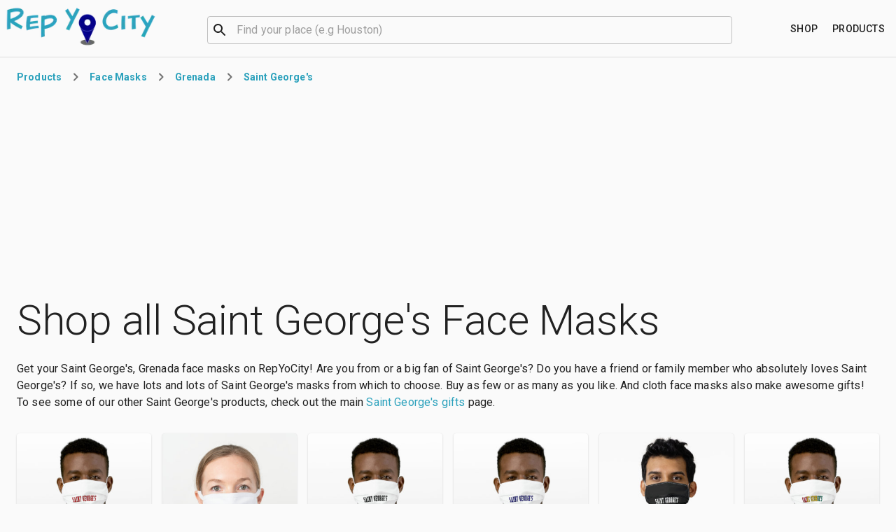

--- FILE ---
content_type: text/html; charset=utf-8
request_url: https://repyo.city/t/saint-georges-grenada-face+masks
body_size: 14155
content:
<!DOCTYPE html><html lang="en"><head><script async="" src="https://www.googletagmanager.com/gtag/js?id=G-RP1KGK2EM4"></script><script>
  window.dataLayer = window.dataLayer || [];
  function gtag(){dataLayer.push(arguments);}
  gtag('js', new Date());

  gtag('config', 'G-RP1KGK2EM4', {
    page_path: window.location.pathname
  });
</script><link rel="stylesheet" href="https://fonts.googleapis.com/css?family=Roboto:300,400,500,700&amp;display=swap"/><meta charSet="utf-8"/><script async="" src="https://pagead2.googlesyndication.com/pagead/js/adsbygoogle.js"></script><script>
(adsbygoogle=window.adsbygoogle||[]).pauseAdRequests=0;

if (!adsbygoogle.loaded) {
  adsbygoogle.push({
    google_ad_client: 'ca-pub-8593460861818909',
    enable_page_level_ads: true
  });
}
  </script><title>Saint George&#x27;s, Grenada Face Masks, Saint George&#x27;s Masks, Saint George&#x27;s Pride Cloth Face Masks, and more! | Rep Yo City</title><meta name="viewport" content="minimum-scale=1, initial-scale=1, width=device-width"/><meta name="description" content="Get your Saint George&#x27;s, Grenada face masks on repyo.city! Do you have Saint George&#x27;s in your blood? Do you have a family member or friend who has pride for Saint George&#x27;s? Well, we have lots and lots of Saint George&#x27;s masks for you. And cloth face masks make great gifts too! There are no order minimums."/><link rel="canonical" href="https://repyo.city/t/saint-georges-grenada-face+masks"/><meta name="image" content="https://rlv.zcache.com/svc/view?realview=113080628243102424&amp;rlvnet=1&amp;max_dim=704"/><link rel="apple-touch-icon" sizes="180x180" href="/apple-touch-icon.png"/><link rel="icon" type="image/png" sizes="32x32" href="/favicon-32x32.png"/><link rel="icon" type="image/png" sizes="16x16" href="/favicon-16x16.png"/><link rel="manifest" href="/site.webmanifest"/><link rel="mask-icon" href="/safari-pinned-tab.svg" color="#2ba1bc"/><meta name="msapplication-TileColor" content="#2ba1bc"/><meta name="theme-color" content="#fafafa"/><meta property="og:site_name" content="Rep Yo City"/><meta property="og:type" content="website"/><meta property="og:title" content="Saint George&#x27;s, Grenada Face Masks, Saint George&#x27;s Masks, Saint George&#x27;s Pride Cloth Face Masks, and more! | Rep Yo City"/><meta property="og:url" content="https://repyo.city/t/saint-georges-grenada-face+masks"/><meta property="og:description" content="Get your Saint George&#x27;s, Grenada face masks on repyo.city! Do you have Saint George&#x27;s in your blood? Do you have a family member or friend who has pride for Saint George&#x27;s? Well, we have lots and lots of Saint George&#x27;s masks for you. And cloth face masks make great gifts too! There are no order minimums."/><meta property="og:image" content="https://rlv.zcache.com/svc/view?realview=113080628243102424&amp;rlvnet=1&amp;max_dim=704"/><meta property="og:image:alt" content="Saint George&#x27;s, Grenada Face Masks, Saint George&#x27;s Masks, Saint George&#x27;s Pride Cloth Face Masks, and more!"/><meta property="og:locale" content="en_US"/><meta name="twitter:card" content="summary_large_image"/><meta name="twitter:title" content="Saint George&#x27;s, Grenada Face Masks, Saint George&#x27;s Masks, Saint George&#x27;s Pride Cloth Face Masks, and more! | Rep Yo City"/><meta name="twitter:description" content="Get your Saint George&#x27;s, Grenada face masks on repyo.city! Do you have Saint George&#x27;s in your blood? Do you have a family member or friend who has pride for Saint George&#x27;s? Well, we have lots and lots of Saint George&#x27;s masks for you. And cloth face masks make great gifts too! There are no order minimums."/><meta name="twitter:image" content="https://rlv.zcache.com/svc/view?realview=113080628243102424&amp;rlvnet=1&amp;max_dim=704"/><meta name="twitter:image:alt" content="Saint George&#x27;s, Grenada Face Masks, Saint George&#x27;s Masks, Saint George&#x27;s Pride Cloth Face Masks, and more!"/><script type="application/ld+json">{"@context":"http://schema.org/","@graph":[{"url":"https://repyo.city/t/saint-georges-grenada-face+masks","@type":"WebSite","name":"Saint George's, Grenada Face Masks, Saint George's Masks, Saint George's Pride Cloth Face Masks, and more! | Rep Yo City","alternateName":"Rep Yo City","copyrightHolder":"Ben Ilegbodu","copyrightYear":2020,"description":"Get your Saint George's, Grenada face masks on repyo.city! Do you have Saint George's in your blood? Do you have a family member or friend who has pride for Saint George's? Well, we have lots and lots of Saint George's masks for you. And cloth face masks make great gifts too! There are no order minimums.","image":"https://rlv.zcache.com/svc/view?realview=113080628243102424&rlvnet=1&max_dim=704"},{"@type":"BreadcrumbList","name":"Page Breadcrumbs","itemListElement":[{"@type":"ListItem","position":1,"item":{"@id":"https://repyo.city/products","name":"Products"}},{"@type":"ListItem","position":2,"item":{"@id":"https://repyo.city/t/face+masks","name":"Face Masks"}},{"@type":"ListItem","position":3,"item":{"@id":"https://repyo.city/t/grenada-face+masks","name":"Grenada"}},{"@type":"ListItem","position":4,"item":{"@id":"https://repyo.city/t/saint-georges-grenada-face+masks","name":"Saint George's, Grenada Face Masks"}}]}]}</script><meta name="next-head-count" content="28"/><noscript data-n-css=""></noscript><link rel="preload" href="/_next/static/chunks/main-84a1250f17cc13cfc5e4.js" as="script"/><link rel="preload" href="/_next/static/chunks/webpack-95c2b224bccf352ee870.js" as="script"/><link rel="preload" href="/_next/static/chunks/framework.be9133c4aa54b58ca1d2.js" as="script"/><link rel="preload" href="/_next/static/chunks/commons.11489e358f97643e552b.js" as="script"/><link rel="preload" href="/_next/static/chunks/4ae71c6768bb51c400b3fe4f867aa31261c0be42.ad598ff2d999e9dbc741.js" as="script"/><link rel="preload" href="/_next/static/chunks/pages/_app-853683004e94f19731c6.js" as="script"/><link rel="preload" href="/_next/static/chunks/372f4284b516a80da6112a62821bdc9f4d6865aa.15b954d795498da5f30a.js" as="script"/><link rel="preload" href="/_next/static/chunks/1f40b6e212da07efef6e4e5ae5641376c765661f.4be28bba160897d998d6.js" as="script"/><link rel="preload" href="/_next/static/chunks/pages/t/%5Bslug%5D-526b3fc8f094beb4a942.js" as="script"/><style id="jss-server-side">.MuiSvgIcon-root {
  fill: currentColor;
  width: 1em;
  height: 1em;
  display: inline-block;
  font-size: 1.5rem;
  transition: fill 200ms cubic-bezier(0.4, 0, 0.2, 1) 0ms;
  flex-shrink: 0;
  user-select: none;
}
.MuiSvgIcon-colorPrimary {
  color: #00008b;
}
.MuiSvgIcon-colorSecondary {
  color: #2ba1bc;
}
.MuiSvgIcon-colorAction {
  color: rgba(0, 0, 0, 0.54);
}
.MuiSvgIcon-colorError {
  color: #f44336;
}
.MuiSvgIcon-colorDisabled {
  color: rgba(0, 0, 0, 0.26);
}
.MuiSvgIcon-fontSizeInherit {
  font-size: inherit;
}
.MuiSvgIcon-fontSizeSmall {
  font-size: 1.25rem;
}
.MuiSvgIcon-fontSizeLarge {
  font-size: 2.1875rem;
}
.MuiPaper-root {
  color: rgba(0, 0, 0, 0.87);
  transition: box-shadow 300ms cubic-bezier(0.4, 0, 0.2, 1) 0ms;
  background-color: #fff;
}
.MuiPaper-rounded {
  border-radius: 4px;
}
.MuiPaper-outlined {
  border: 1px solid rgba(0, 0, 0, 0.12);
}
.MuiPaper-elevation0 {
  box-shadow: none;
}
.MuiPaper-elevation1 {
  box-shadow: 0px 2px 1px -1px rgba(0,0,0,0.2),0px 1px 1px 0px rgba(0,0,0,0.14),0px 1px 3px 0px rgba(0,0,0,0.12);
}
.MuiPaper-elevation2 {
  box-shadow: 0px 3px 1px -2px rgba(0,0,0,0.2),0px 2px 2px 0px rgba(0,0,0,0.14),0px 1px 5px 0px rgba(0,0,0,0.12);
}
.MuiPaper-elevation3 {
  box-shadow: 0px 3px 3px -2px rgba(0,0,0,0.2),0px 3px 4px 0px rgba(0,0,0,0.14),0px 1px 8px 0px rgba(0,0,0,0.12);
}
.MuiPaper-elevation4 {
  box-shadow: 0px 2px 4px -1px rgba(0,0,0,0.2),0px 4px 5px 0px rgba(0,0,0,0.14),0px 1px 10px 0px rgba(0,0,0,0.12);
}
.MuiPaper-elevation5 {
  box-shadow: 0px 3px 5px -1px rgba(0,0,0,0.2),0px 5px 8px 0px rgba(0,0,0,0.14),0px 1px 14px 0px rgba(0,0,0,0.12);
}
.MuiPaper-elevation6 {
  box-shadow: 0px 3px 5px -1px rgba(0,0,0,0.2),0px 6px 10px 0px rgba(0,0,0,0.14),0px 1px 18px 0px rgba(0,0,0,0.12);
}
.MuiPaper-elevation7 {
  box-shadow: 0px 4px 5px -2px rgba(0,0,0,0.2),0px 7px 10px 1px rgba(0,0,0,0.14),0px 2px 16px 1px rgba(0,0,0,0.12);
}
.MuiPaper-elevation8 {
  box-shadow: 0px 5px 5px -3px rgba(0,0,0,0.2),0px 8px 10px 1px rgba(0,0,0,0.14),0px 3px 14px 2px rgba(0,0,0,0.12);
}
.MuiPaper-elevation9 {
  box-shadow: 0px 5px 6px -3px rgba(0,0,0,0.2),0px 9px 12px 1px rgba(0,0,0,0.14),0px 3px 16px 2px rgba(0,0,0,0.12);
}
.MuiPaper-elevation10 {
  box-shadow: 0px 6px 6px -3px rgba(0,0,0,0.2),0px 10px 14px 1px rgba(0,0,0,0.14),0px 4px 18px 3px rgba(0,0,0,0.12);
}
.MuiPaper-elevation11 {
  box-shadow: 0px 6px 7px -4px rgba(0,0,0,0.2),0px 11px 15px 1px rgba(0,0,0,0.14),0px 4px 20px 3px rgba(0,0,0,0.12);
}
.MuiPaper-elevation12 {
  box-shadow: 0px 7px 8px -4px rgba(0,0,0,0.2),0px 12px 17px 2px rgba(0,0,0,0.14),0px 5px 22px 4px rgba(0,0,0,0.12);
}
.MuiPaper-elevation13 {
  box-shadow: 0px 7px 8px -4px rgba(0,0,0,0.2),0px 13px 19px 2px rgba(0,0,0,0.14),0px 5px 24px 4px rgba(0,0,0,0.12);
}
.MuiPaper-elevation14 {
  box-shadow: 0px 7px 9px -4px rgba(0,0,0,0.2),0px 14px 21px 2px rgba(0,0,0,0.14),0px 5px 26px 4px rgba(0,0,0,0.12);
}
.MuiPaper-elevation15 {
  box-shadow: 0px 8px 9px -5px rgba(0,0,0,0.2),0px 15px 22px 2px rgba(0,0,0,0.14),0px 6px 28px 5px rgba(0,0,0,0.12);
}
.MuiPaper-elevation16 {
  box-shadow: 0px 8px 10px -5px rgba(0,0,0,0.2),0px 16px 24px 2px rgba(0,0,0,0.14),0px 6px 30px 5px rgba(0,0,0,0.12);
}
.MuiPaper-elevation17 {
  box-shadow: 0px 8px 11px -5px rgba(0,0,0,0.2),0px 17px 26px 2px rgba(0,0,0,0.14),0px 6px 32px 5px rgba(0,0,0,0.12);
}
.MuiPaper-elevation18 {
  box-shadow: 0px 9px 11px -5px rgba(0,0,0,0.2),0px 18px 28px 2px rgba(0,0,0,0.14),0px 7px 34px 6px rgba(0,0,0,0.12);
}
.MuiPaper-elevation19 {
  box-shadow: 0px 9px 12px -6px rgba(0,0,0,0.2),0px 19px 29px 2px rgba(0,0,0,0.14),0px 7px 36px 6px rgba(0,0,0,0.12);
}
.MuiPaper-elevation20 {
  box-shadow: 0px 10px 13px -6px rgba(0,0,0,0.2),0px 20px 31px 3px rgba(0,0,0,0.14),0px 8px 38px 7px rgba(0,0,0,0.12);
}
.MuiPaper-elevation21 {
  box-shadow: 0px 10px 13px -6px rgba(0,0,0,0.2),0px 21px 33px 3px rgba(0,0,0,0.14),0px 8px 40px 7px rgba(0,0,0,0.12);
}
.MuiPaper-elevation22 {
  box-shadow: 0px 10px 14px -6px rgba(0,0,0,0.2),0px 22px 35px 3px rgba(0,0,0,0.14),0px 8px 42px 7px rgba(0,0,0,0.12);
}
.MuiPaper-elevation23 {
  box-shadow: 0px 11px 14px -7px rgba(0,0,0,0.2),0px 23px 36px 3px rgba(0,0,0,0.14),0px 9px 44px 8px rgba(0,0,0,0.12);
}
.MuiPaper-elevation24 {
  box-shadow: 0px 11px 15px -7px rgba(0,0,0,0.2),0px 24px 38px 3px rgba(0,0,0,0.14),0px 9px 46px 8px rgba(0,0,0,0.12);
}
.MuiButtonBase-root {
  color: inherit;
  border: 0;
  cursor: pointer;
  margin: 0;
  display: inline-flex;
  outline: 0;
  padding: 0;
  position: relative;
  align-items: center;
  user-select: none;
  border-radius: 0;
  vertical-align: middle;
  -moz-appearance: none;
  justify-content: center;
  text-decoration: none;
  background-color: transparent;
  -webkit-appearance: none;
  -webkit-tap-highlight-color: transparent;
}
.MuiButtonBase-root::-moz-focus-inner {
  border-style: none;
}
.MuiButtonBase-root.Mui-disabled {
  cursor: default;
  pointer-events: none;
}
@media print {
  .MuiButtonBase-root {
    color-adjust: exact;
  }
}
  .MuiIconButton-root {
    flex: 0 0 auto;
    color: rgba(0, 0, 0, 0.54);
    padding: 12px;
    overflow: visible;
    font-size: 1.5rem;
    text-align: center;
    transition: background-color 150ms cubic-bezier(0.4, 0, 0.2, 1) 0ms;
    border-radius: 50%;
  }
  .MuiIconButton-root:hover {
    background-color: rgba(0, 0, 0, 0.04);
  }
  .MuiIconButton-root.Mui-disabled {
    color: rgba(0, 0, 0, 0.26);
    background-color: transparent;
  }
@media (hover: none) {
  .MuiIconButton-root:hover {
    background-color: transparent;
  }
}
  .MuiIconButton-edgeStart {
    margin-left: -12px;
  }
  .MuiIconButton-sizeSmall.MuiIconButton-edgeStart {
    margin-left: -3px;
  }
  .MuiIconButton-edgeEnd {
    margin-right: -12px;
  }
  .MuiIconButton-sizeSmall.MuiIconButton-edgeEnd {
    margin-right: -3px;
  }
  .MuiIconButton-colorInherit {
    color: inherit;
  }
  .MuiIconButton-colorPrimary {
    color: #00008b;
  }
  .MuiIconButton-colorPrimary:hover {
    background-color: rgba(0, 0, 139, 0.04);
  }
@media (hover: none) {
  .MuiIconButton-colorPrimary:hover {
    background-color: transparent;
  }
}
  .MuiIconButton-colorSecondary {
    color: #2ba1bc;
  }
  .MuiIconButton-colorSecondary:hover {
    background-color: rgba(43, 161, 188, 0.04);
  }
@media (hover: none) {
  .MuiIconButton-colorSecondary:hover {
    background-color: transparent;
  }
}
  .MuiIconButton-sizeSmall {
    padding: 3px;
    font-size: 1.125rem;
  }
  .MuiIconButton-label {
    width: 100%;
    display: flex;
    align-items: inherit;
    justify-content: inherit;
  }

  .jss1 {  }
  .jss2 {
    top: auto;
    left: -10000px;
    width: 1px;
    height: 1px;
    overflow: hidden;
    position: absolute;
  }
  .jss3 {
    margin-bottom: 16px;
  }
  .jss5 {  }
  .jss6 {
    grid-area: logo;
  }
@media (min-width:0px) {
  .jss6 {
    margin-right: 16px;
  }
}
@media (min-width:960px) {
  .jss6 {
    margin-right: 32px;
  }
}
  .jss7 {
    height: 60px;
    display: inline-block;
  }
  .jss8 {
    width: 100%;
    grid-area: search;
    max-width: 750px;
    margin-left: auto;
    margin-right: auto;
  }
  .jss13 {
    grid-area: shop;
    text-align: right;
  }
@media (min-width:0px) {
  .jss13 {
    margin-left: 16px;
  }
}
@media (min-width:960px) {
  .jss13 {
    margin-left: 32px;
  }
}
  .jss14 {
    min-height: 75vh;
  }
  .jss15 {
    margin-top: 32px;
  }
  .jss18 {
    margin-top: 32px;
    text-align: center;
  }
  .jss21 {
    margin-top: 32px;
  }
  .jss22 {
    border-top: 1px solid;
    padding-top: 32px;
    border-color: rgba(0, 0, 0, 0.12);
    padding-bottom: 32px;
  }
@media (min-width:0px) {
  .jss22 {
    padding-left: 16px;
    padding-right: 16px;
  }
}
@media (min-width:600px) {
  .jss22 {
    padding-left: 24px;
    padding-right: 24px;
  }
}
  .jss23 {
    text-align: center;
  }
  .jss24 {
    margin-top: -12px;
  }
  .jss25 {
    margin-top: 24px;
  }
  .jss26 {
    right: 16px;
    bottom: 16px;
    position: fixed;
  }
  .MuiTypography-root {
    margin: 0;
  }
  .MuiTypography-body2 {
    font-size: 0.875rem;
    font-family: "Roboto", "Helvetica", "Arial", sans-serif;
    font-weight: 400;
    line-height: 1.43;
    letter-spacing: 0.01071em;
  }
  .MuiTypography-body1 {
    font-size: 1rem;
    font-family: "Roboto", "Helvetica", "Arial", sans-serif;
    font-weight: 400;
    line-height: 1.5;
    letter-spacing: 0.00938em;
  }
  .MuiTypography-caption {
    font-size: 0.75rem;
    font-family: "Roboto", "Helvetica", "Arial", sans-serif;
    font-weight: 400;
    line-height: 1.66;
    letter-spacing: 0.03333em;
  }
  .MuiTypography-button {
    font-size: 0.875rem;
    font-family: "Roboto", "Helvetica", "Arial", sans-serif;
    font-weight: 500;
    line-height: 1.75;
    letter-spacing: 0.02857em;
    text-transform: uppercase;
  }
  .MuiTypography-h1 {
    font-size: 2.75rem;
    font-family: "Roboto", "Helvetica", "Arial", sans-serif;
    font-weight: 300;
    line-height: 1.167;
    letter-spacing: -0.01562em;
  }
@media (min-width:600px) {
  .MuiTypography-h1 {
    font-size: 3.6418rem;
  }
}
@media (min-width:960px) {
  .MuiTypography-h1 {
    font-size: 4.0703rem;
  }
}
@media (min-width:1280px) {
  .MuiTypography-h1 {
    font-size: 4.4987rem;
  }
}
  .MuiTypography-h2 {
    font-size: 2.375rem;
    font-family: "Roboto", "Helvetica", "Arial", sans-serif;
    font-weight: 300;
    line-height: 1.2;
    letter-spacing: -0.00833em;
  }
@media (min-width:600px) {
  .MuiTypography-h2 {
    font-size: 2.9167rem;
  }
}
@media (min-width:960px) {
  .MuiTypography-h2 {
    font-size: 3.3333rem;
  }
}
@media (min-width:1280px) {
  .MuiTypography-h2 {
    font-size: 3.75rem;
  }
}
  .MuiTypography-h3 {
    font-size: 2rem;
    font-family: "Roboto", "Helvetica", "Arial", sans-serif;
    font-weight: 400;
    line-height: 1.167;
    letter-spacing: 0em;
  }
@media (min-width:600px) {
  .MuiTypography-h3 {
    font-size: 2.5707rem;
  }
}
@media (min-width:960px) {
  .MuiTypography-h3 {
    font-size: 2.7849rem;
  }
}
@media (min-width:1280px) {
  .MuiTypography-h3 {
    font-size: 2.9991rem;
  }
}
  .MuiTypography-h4 {
    font-size: 1.5625rem;
    font-family: "Roboto", "Helvetica", "Arial", sans-serif;
    font-weight: 400;
    line-height: 1.235;
    letter-spacing: 0.00735em;
  }
@media (min-width:600px) {
  .MuiTypography-h4 {
    font-size: 1.8219rem;
  }
}
@media (min-width:960px) {
  .MuiTypography-h4 {
    font-size: 2.0243rem;
  }
}
@media (min-width:1280px) {
  .MuiTypography-h4 {
    font-size: 2.0243rem;
  }
}
  .MuiTypography-h5 {
    font-size: 1.25rem;
    font-family: "Roboto", "Helvetica", "Arial", sans-serif;
    font-weight: 400;
    line-height: 1.334;
    letter-spacing: 0em;
  }
@media (min-width:600px) {
  .MuiTypography-h5 {
    font-size: 1.3118rem;
  }
}
@media (min-width:960px) {
  .MuiTypography-h5 {
    font-size: 1.4993rem;
  }
}
@media (min-width:1280px) {
  .MuiTypography-h5 {
    font-size: 1.4993rem;
  }
}
  .MuiTypography-h6 {
    font-size: 1.125rem;
    font-family: "Roboto", "Helvetica", "Arial", sans-serif;
    font-weight: 500;
    line-height: 1.6;
    letter-spacing: 0.0075em;
  }
@media (min-width:600px) {
  .MuiTypography-h6 {
    font-size: 1.25rem;
  }
}
@media (min-width:960px) {
  .MuiTypography-h6 {
    font-size: 1.25rem;
  }
}
@media (min-width:1280px) {
  .MuiTypography-h6 {
    font-size: 1.25rem;
  }
}
  .MuiTypography-subtitle1 {
    font-size: 1rem;
    font-family: "Roboto", "Helvetica", "Arial", sans-serif;
    font-weight: 400;
    line-height: 1.75;
    letter-spacing: 0.00938em;
  }
  .MuiTypography-subtitle2 {
    font-size: 0.875rem;
    font-family: "Roboto", "Helvetica", "Arial", sans-serif;
    font-weight: 500;
    line-height: 1.57;
    letter-spacing: 0.00714em;
  }
  .MuiTypography-overline {
    font-size: 0.75rem;
    font-family: "Roboto", "Helvetica", "Arial", sans-serif;
    font-weight: 400;
    line-height: 2.66;
    letter-spacing: 0.08333em;
    text-transform: uppercase;
  }
  .MuiTypography-srOnly {
    width: 1px;
    height: 1px;
    overflow: hidden;
    position: absolute;
  }
  .MuiTypography-alignLeft {
    text-align: left;
  }
  .MuiTypography-alignCenter {
    text-align: center;
  }
  .MuiTypography-alignRight {
    text-align: right;
  }
  .MuiTypography-alignJustify {
    text-align: justify;
  }
  .MuiTypography-noWrap {
    overflow: hidden;
    white-space: nowrap;
    text-overflow: ellipsis;
  }
  .MuiTypography-gutterBottom {
    margin-bottom: 0.35em;
  }
  .MuiTypography-paragraph {
    margin-bottom: 16px;
  }
  .MuiTypography-colorInherit {
    color: inherit;
  }
  .MuiTypography-colorPrimary {
    color: #00008b;
  }
  .MuiTypography-colorSecondary {
    color: #2ba1bc;
  }
  .MuiTypography-colorTextPrimary {
    color: rgba(0, 0, 0, 0.87);
  }
  .MuiTypography-colorTextSecondary {
    color: rgba(0, 0, 0, 0.54);
  }
  .MuiTypography-colorError {
    color: #f44336;
  }
  .MuiTypography-displayInline {
    display: inline;
  }
  .MuiTypography-displayBlock {
    display: block;
  }
  .MuiBreadcrumbs-ol {
    margin: 0;
    display: flex;
    padding: 0;
    flex-wrap: wrap;
    list-style: none;
    align-items: center;
  }
  .MuiBreadcrumbs-separator {
    display: flex;
    margin-left: 8px;
    user-select: none;
    margin-right: 8px;
  }
  .MuiButton-root {
    color: rgba(0, 0, 0, 0.87);
    padding: 6px 16px;
    font-size: 0.875rem;
    min-width: 64px;
    box-sizing: border-box;
    transition: background-color 250ms cubic-bezier(0.4, 0, 0.2, 1) 0ms,box-shadow 250ms cubic-bezier(0.4, 0, 0.2, 1) 0ms,border 250ms cubic-bezier(0.4, 0, 0.2, 1) 0ms;
    font-family: "Roboto", "Helvetica", "Arial", sans-serif;
    font-weight: 500;
    line-height: 1.75;
    border-radius: 4px;
    letter-spacing: 0.02857em;
    text-transform: uppercase;
  }
  .MuiButton-root:hover {
    text-decoration: none;
    background-color: rgba(0, 0, 0, 0.04);
  }
  .MuiButton-root.Mui-disabled {
    color: rgba(0, 0, 0, 0.26);
  }
@media (hover: none) {
  .MuiButton-root:hover {
    background-color: transparent;
  }
}
  .MuiButton-root:hover.Mui-disabled {
    background-color: transparent;
  }
  .MuiButton-label {
    width: 100%;
    display: inherit;
    align-items: inherit;
    justify-content: inherit;
  }
  .MuiButton-text {
    padding: 6px 8px;
  }
  .MuiButton-textPrimary {
    color: #00008b;
  }
  .MuiButton-textPrimary:hover {
    background-color: rgba(0, 0, 139, 0.04);
  }
@media (hover: none) {
  .MuiButton-textPrimary:hover {
    background-color: transparent;
  }
}
  .MuiButton-textSecondary {
    color: #2ba1bc;
  }
  .MuiButton-textSecondary:hover {
    background-color: rgba(43, 161, 188, 0.04);
  }
@media (hover: none) {
  .MuiButton-textSecondary:hover {
    background-color: transparent;
  }
}
  .MuiButton-outlined {
    border: 1px solid rgba(0, 0, 0, 0.23);
    padding: 5px 15px;
  }
  .MuiButton-outlined.Mui-disabled {
    border: 1px solid rgba(0, 0, 0, 0.12);
  }
  .MuiButton-outlinedPrimary {
    color: #00008b;
    border: 1px solid rgba(0, 0, 139, 0.5);
  }
  .MuiButton-outlinedPrimary:hover {
    border: 1px solid #00008b;
    background-color: rgba(0, 0, 139, 0.04);
  }
@media (hover: none) {
  .MuiButton-outlinedPrimary:hover {
    background-color: transparent;
  }
}
  .MuiButton-outlinedSecondary {
    color: #2ba1bc;
    border: 1px solid rgba(43, 161, 188, 0.5);
  }
  .MuiButton-outlinedSecondary:hover {
    border: 1px solid #2ba1bc;
    background-color: rgba(43, 161, 188, 0.04);
  }
  .MuiButton-outlinedSecondary.Mui-disabled {
    border: 1px solid rgba(0, 0, 0, 0.26);
  }
@media (hover: none) {
  .MuiButton-outlinedSecondary:hover {
    background-color: transparent;
  }
}
  .MuiButton-contained {
    color: rgba(0, 0, 0, 0.87);
    box-shadow: 0px 3px 1px -2px rgba(0,0,0,0.2),0px 2px 2px 0px rgba(0,0,0,0.14),0px 1px 5px 0px rgba(0,0,0,0.12);
    background-color: #e0e0e0;
  }
  .MuiButton-contained:hover {
    box-shadow: 0px 2px 4px -1px rgba(0,0,0,0.2),0px 4px 5px 0px rgba(0,0,0,0.14),0px 1px 10px 0px rgba(0,0,0,0.12);
    background-color: #d5d5d5;
  }
  .MuiButton-contained.Mui-focusVisible {
    box-shadow: 0px 3px 5px -1px rgba(0,0,0,0.2),0px 6px 10px 0px rgba(0,0,0,0.14),0px 1px 18px 0px rgba(0,0,0,0.12);
  }
  .MuiButton-contained:active {
    box-shadow: 0px 5px 5px -3px rgba(0,0,0,0.2),0px 8px 10px 1px rgba(0,0,0,0.14),0px 3px 14px 2px rgba(0,0,0,0.12);
  }
  .MuiButton-contained.Mui-disabled {
    color: rgba(0, 0, 0, 0.26);
    box-shadow: none;
    background-color: rgba(0, 0, 0, 0.12);
  }
@media (hover: none) {
  .MuiButton-contained:hover {
    box-shadow: 0px 3px 1px -2px rgba(0,0,0,0.2),0px 2px 2px 0px rgba(0,0,0,0.14),0px 1px 5px 0px rgba(0,0,0,0.12);
    background-color: #e0e0e0;
  }
}
  .MuiButton-contained:hover.Mui-disabled {
    background-color: rgba(0, 0, 0, 0.12);
  }
  .MuiButton-containedPrimary {
    color: #fff;
    background-color: #00008b;
  }
  .MuiButton-containedPrimary:hover {
    background-color: rgb(0, 0, 97);
  }
@media (hover: none) {
  .MuiButton-containedPrimary:hover {
    background-color: #00008b;
  }
}
  .MuiButton-containedSecondary {
    color: #fff;
    background-color: #2ba1bc;
  }
  .MuiButton-containedSecondary:hover {
    background-color: rgb(30, 112, 131);
  }
@media (hover: none) {
  .MuiButton-containedSecondary:hover {
    background-color: #2ba1bc;
  }
}
  .MuiButton-disableElevation {
    box-shadow: none;
  }
  .MuiButton-disableElevation:hover {
    box-shadow: none;
  }
  .MuiButton-disableElevation.Mui-focusVisible {
    box-shadow: none;
  }
  .MuiButton-disableElevation:active {
    box-shadow: none;
  }
  .MuiButton-disableElevation.Mui-disabled {
    box-shadow: none;
  }
  .MuiButton-colorInherit {
    color: inherit;
    border-color: currentColor;
  }
  .MuiButton-textSizeSmall {
    padding: 4px 5px;
    font-size: 0.8125rem;
  }
  .MuiButton-textSizeLarge {
    padding: 8px 11px;
    font-size: 0.9375rem;
  }
  .MuiButton-outlinedSizeSmall {
    padding: 3px 9px;
    font-size: 0.8125rem;
  }
  .MuiButton-outlinedSizeLarge {
    padding: 7px 21px;
    font-size: 0.9375rem;
  }
  .MuiButton-containedSizeSmall {
    padding: 4px 10px;
    font-size: 0.8125rem;
  }
  .MuiButton-containedSizeLarge {
    padding: 8px 22px;
    font-size: 0.9375rem;
  }
  .MuiButton-fullWidth {
    width: 100%;
  }
  .MuiButton-startIcon {
    display: inherit;
    margin-left: -4px;
    margin-right: 8px;
  }
  .MuiButton-startIcon.MuiButton-iconSizeSmall {
    margin-left: -2px;
  }
  .MuiButton-endIcon {
    display: inherit;
    margin-left: 8px;
    margin-right: -4px;
  }
  .MuiButton-endIcon.MuiButton-iconSizeSmall {
    margin-right: -2px;
  }
  .MuiButton-iconSizeSmall > *:first-child {
    font-size: 18px;
  }
  .MuiButton-iconSizeMedium > *:first-child {
    font-size: 20px;
  }
  .MuiButton-iconSizeLarge > *:first-child {
    font-size: 22px;
  }
  .MuiCard-root {
    overflow: hidden;
  }
  .MuiCardActionArea-root {
    width: 100%;
    display: block;
    text-align: inherit;
  }
  .MuiCardActionArea-root:hover .MuiCardActionArea-focusHighlight {
    opacity: 0.04;
  }
  .MuiCardActionArea-root.Mui-focusVisible .MuiCardActionArea-focusHighlight {
    opacity: 0.12;
  }
  .MuiCardActionArea-focusHighlight {
    top: 0;
    left: 0;
    right: 0;
    bottom: 0;
    opacity: 0;
    overflow: hidden;
    position: absolute;
    transition: opacity 250ms cubic-bezier(0.4, 0, 0.2, 1) 0ms;
    border-radius: inherit;
    pointer-events: none;
    background-color: currentcolor;
  }
  .MuiCardContent-root {
    padding: 16px;
  }
  .MuiCardContent-root:last-child {
    padding-bottom: 24px;
  }
  .MuiCardMedia-root {
    display: block;
    background-size: cover;
    background-repeat: no-repeat;
    background-position: center;
  }
  .MuiCardMedia-media {
    width: 100%;
  }
  .MuiCardMedia-img {
    object-fit: cover;
  }
  .MuiContainer-root {
    width: 100%;
    display: block;
    box-sizing: border-box;
    margin-left: auto;
    margin-right: auto;
    padding-left: 16px;
    padding-right: 16px;
  }
@media (min-width:600px) {
  .MuiContainer-root {
    padding-left: 24px;
    padding-right: 24px;
  }
}
  .MuiContainer-disableGutters {
    padding-left: 0;
    padding-right: 0;
  }
@media (min-width:600px) {
  .MuiContainer-fixed {
    max-width: 600px;
  }
}
@media (min-width:960px) {
  .MuiContainer-fixed {
    max-width: 960px;
  }
}
@media (min-width:1280px) {
  .MuiContainer-fixed {
    max-width: 1280px;
  }
}
@media (min-width:1920px) {
  .MuiContainer-fixed {
    max-width: 1920px;
  }
}
@media (min-width:0px) {
  .MuiContainer-maxWidthXs {
    max-width: 444px;
  }
}
@media (min-width:600px) {
  .MuiContainer-maxWidthSm {
    max-width: 600px;
  }
}
@media (min-width:960px) {
  .MuiContainer-maxWidthMd {
    max-width: 960px;
  }
}
@media (min-width:1280px) {
  .MuiContainer-maxWidthLg {
    max-width: 1280px;
  }
}
@media (min-width:1920px) {
  .MuiContainer-maxWidthXl {
    max-width: 1920px;
  }
}
html {
  box-sizing: border-box;
  -webkit-font-smoothing: antialiased;
  -moz-osx-font-smoothing: grayscale;
}
*, *::before, *::after {
  box-sizing: inherit;
}
strong, b {
  font-weight: 700;
}
body {
  color: rgba(0, 0, 0, 0.87);
  margin: 0;
  font-size: 0.875rem;
  font-family: "Roboto", "Helvetica", "Arial", sans-serif;
  font-weight: 400;
  line-height: 1.43;
  letter-spacing: 0.01071em;
  background-color: #fafafa;
}
@media print {
  body {
    background-color: #fff;
  }
}
body::backdrop {
  background-color: #fafafa;
}
  .MuiFab-root {
    color: rgba(0, 0, 0, 0.87);
    width: 56px;
    height: 56px;
    padding: 0;
    font-size: 0.875rem;
    min-width: 0;
    box-shadow: 0px 3px 5px -1px rgba(0,0,0,0.2),0px 6px 10px 0px rgba(0,0,0,0.14),0px 1px 18px 0px rgba(0,0,0,0.12);
    box-sizing: border-box;
    min-height: 36px;
    transition: background-color 250ms cubic-bezier(0.4, 0, 0.2, 1) 0ms,box-shadow 250ms cubic-bezier(0.4, 0, 0.2, 1) 0ms,border 250ms cubic-bezier(0.4, 0, 0.2, 1) 0ms;
    font-family: "Roboto", "Helvetica", "Arial", sans-serif;
    font-weight: 500;
    line-height: 1.75;
    border-radius: 50%;
    letter-spacing: 0.02857em;
    text-transform: uppercase;
    background-color: #e0e0e0;
  }
  .MuiFab-root:active {
    box-shadow: 0px 7px 8px -4px rgba(0,0,0,0.2),0px 12px 17px 2px rgba(0,0,0,0.14),0px 5px 22px 4px rgba(0,0,0,0.12);
  }
  .MuiFab-root:hover {
    text-decoration: none;
    background-color: #d5d5d5;
  }
  .MuiFab-root.Mui-focusVisible {
    box-shadow: 0px 3px 5px -1px rgba(0,0,0,0.2),0px 6px 10px 0px rgba(0,0,0,0.14),0px 1px 18px 0px rgba(0,0,0,0.12);
  }
  .MuiFab-root.Mui-disabled {
    color: rgba(0, 0, 0, 0.26);
    box-shadow: none;
    background-color: rgba(0, 0, 0, 0.12);
  }
@media (hover: none) {
  .MuiFab-root:hover {
    background-color: #e0e0e0;
  }
}
  .MuiFab-root:hover.Mui-disabled {
    background-color: rgba(0, 0, 0, 0.12);
  }
  .MuiFab-label {
    width: 100%;
    display: inherit;
    align-items: inherit;
    justify-content: inherit;
  }
  .MuiFab-primary {
    color: #fff;
    background-color: #00008b;
  }
  .MuiFab-primary:hover {
    background-color: rgb(0, 0, 97);
  }
@media (hover: none) {
  .MuiFab-primary:hover {
    background-color: #00008b;
  }
}
  .MuiFab-secondary {
    color: #fff;
    background-color: #2ba1bc;
  }
  .MuiFab-secondary:hover {
    background-color: rgb(30, 112, 131);
  }
@media (hover: none) {
  .MuiFab-secondary:hover {
    background-color: #2ba1bc;
  }
}
  .MuiFab-extended {
    width: auto;
    height: 48px;
    padding: 0 16px;
    min-width: 48px;
    min-height: auto;
    border-radius: 24px;
  }
  .MuiFab-extended.MuiFab-sizeSmall {
    width: auto;
    height: 34px;
    padding: 0 8px;
    min-width: 34px;
    border-radius: 17px;
  }
  .MuiFab-extended.MuiFab-sizeMedium {
    width: auto;
    height: 40px;
    padding: 0 16px;
    min-width: 40px;
    border-radius: 20px;
  }
  .MuiFab-colorInherit {
    color: inherit;
  }
  .MuiFab-sizeSmall {
    width: 40px;
    height: 40px;
  }
  .MuiFab-sizeMedium {
    width: 48px;
    height: 48px;
  }
@keyframes mui-auto-fill {}
@keyframes mui-auto-fill-cancel {}
  .MuiInputBase-root {
    color: rgba(0, 0, 0, 0.87);
    cursor: text;
    display: inline-flex;
    position: relative;
    font-size: 1rem;
    box-sizing: border-box;
    align-items: center;
    font-family: "Roboto", "Helvetica", "Arial", sans-serif;
    font-weight: 400;
    line-height: 1.1876em;
    letter-spacing: 0.00938em;
  }
  .MuiInputBase-root.Mui-disabled {
    color: rgba(0, 0, 0, 0.38);
    cursor: default;
  }
  .MuiInputBase-multiline {
    padding: 6px 0 7px;
  }
  .MuiInputBase-multiline.MuiInputBase-marginDense {
    padding-top: 3px;
  }
  .MuiInputBase-fullWidth {
    width: 100%;
  }
  .MuiInputBase-input {
    font: inherit;
    color: currentColor;
    width: 100%;
    border: 0;
    height: 1.1876em;
    margin: 0;
    display: block;
    padding: 6px 0 7px;
    min-width: 0;
    background: none;
    box-sizing: content-box;
    animation-name: mui-auto-fill-cancel;
    letter-spacing: inherit;
    animation-duration: 10ms;
    -webkit-tap-highlight-color: transparent;
  }
  .MuiInputBase-input::-webkit-input-placeholder {
    color: currentColor;
    opacity: 0.42;
    transition: opacity 200ms cubic-bezier(0.4, 0, 0.2, 1) 0ms;
  }
  .MuiInputBase-input::-moz-placeholder {
    color: currentColor;
    opacity: 0.42;
    transition: opacity 200ms cubic-bezier(0.4, 0, 0.2, 1) 0ms;
  }
  .MuiInputBase-input:-ms-input-placeholder {
    color: currentColor;
    opacity: 0.42;
    transition: opacity 200ms cubic-bezier(0.4, 0, 0.2, 1) 0ms;
  }
  .MuiInputBase-input::-ms-input-placeholder {
    color: currentColor;
    opacity: 0.42;
    transition: opacity 200ms cubic-bezier(0.4, 0, 0.2, 1) 0ms;
  }
  .MuiInputBase-input:focus {
    outline: 0;
  }
  .MuiInputBase-input:invalid {
    box-shadow: none;
  }
  .MuiInputBase-input::-webkit-search-decoration {
    -webkit-appearance: none;
  }
  .MuiInputBase-input.Mui-disabled {
    opacity: 1;
  }
  .MuiInputBase-input:-webkit-autofill {
    animation-name: mui-auto-fill;
    animation-duration: 5000s;
  }
  label[data-shrink=false] + .MuiInputBase-formControl .MuiInputBase-input::-webkit-input-placeholder {
    opacity: 0 !important;
  }
  label[data-shrink=false] + .MuiInputBase-formControl .MuiInputBase-input::-moz-placeholder {
    opacity: 0 !important;
  }
  label[data-shrink=false] + .MuiInputBase-formControl .MuiInputBase-input:-ms-input-placeholder {
    opacity: 0 !important;
  }
  label[data-shrink=false] + .MuiInputBase-formControl .MuiInputBase-input::-ms-input-placeholder {
    opacity: 0 !important;
  }
  label[data-shrink=false] + .MuiInputBase-formControl .MuiInputBase-input:focus::-webkit-input-placeholder {
    opacity: 0.42;
  }
  label[data-shrink=false] + .MuiInputBase-formControl .MuiInputBase-input:focus::-moz-placeholder {
    opacity: 0.42;
  }
  label[data-shrink=false] + .MuiInputBase-formControl .MuiInputBase-input:focus:-ms-input-placeholder {
    opacity: 0.42;
  }
  label[data-shrink=false] + .MuiInputBase-formControl .MuiInputBase-input:focus::-ms-input-placeholder {
    opacity: 0.42;
  }
  .MuiInputBase-inputMarginDense {
    padding-top: 3px;
  }
  .MuiInputBase-inputMultiline {
    height: auto;
    resize: none;
    padding: 0;
  }
  .MuiInputBase-inputTypeSearch {
    -moz-appearance: textfield;
    -webkit-appearance: textfield;
  }
  .MuiFormControl-root {
    border: 0;
    margin: 0;
    display: inline-flex;
    padding: 0;
    position: relative;
    min-width: 0;
    flex-direction: column;
    vertical-align: top;
  }
  .MuiFormControl-marginNormal {
    margin-top: 16px;
    margin-bottom: 8px;
  }
  .MuiFormControl-marginDense {
    margin-top: 8px;
    margin-bottom: 4px;
  }
  .MuiFormControl-fullWidth {
    width: 100%;
  }
  .MuiGrid-container {
    width: 100%;
    display: flex;
    flex-wrap: wrap;
    box-sizing: border-box;
  }
  .MuiGrid-item {
    margin: 0;
    box-sizing: border-box;
  }
  .MuiGrid-zeroMinWidth {
    min-width: 0;
  }
  .MuiGrid-direction-xs-column {
    flex-direction: column;
  }
  .MuiGrid-direction-xs-column-reverse {
    flex-direction: column-reverse;
  }
  .MuiGrid-direction-xs-row-reverse {
    flex-direction: row-reverse;
  }
  .MuiGrid-wrap-xs-nowrap {
    flex-wrap: nowrap;
  }
  .MuiGrid-wrap-xs-wrap-reverse {
    flex-wrap: wrap-reverse;
  }
  .MuiGrid-align-items-xs-center {
    align-items: center;
  }
  .MuiGrid-align-items-xs-flex-start {
    align-items: flex-start;
  }
  .MuiGrid-align-items-xs-flex-end {
    align-items: flex-end;
  }
  .MuiGrid-align-items-xs-baseline {
    align-items: baseline;
  }
  .MuiGrid-align-content-xs-center {
    align-content: center;
  }
  .MuiGrid-align-content-xs-flex-start {
    align-content: flex-start;
  }
  .MuiGrid-align-content-xs-flex-end {
    align-content: flex-end;
  }
  .MuiGrid-align-content-xs-space-between {
    align-content: space-between;
  }
  .MuiGrid-align-content-xs-space-around {
    align-content: space-around;
  }
  .MuiGrid-justify-xs-center {
    justify-content: center;
  }
  .MuiGrid-justify-xs-flex-end {
    justify-content: flex-end;
  }
  .MuiGrid-justify-xs-space-between {
    justify-content: space-between;
  }
  .MuiGrid-justify-xs-space-around {
    justify-content: space-around;
  }
  .MuiGrid-justify-xs-space-evenly {
    justify-content: space-evenly;
  }
  .MuiGrid-spacing-xs-1 {
    width: calc(100% + 8px);
    margin: -4px;
  }
  .MuiGrid-spacing-xs-1 > .MuiGrid-item {
    padding: 4px;
  }
  .MuiGrid-spacing-xs-2 {
    width: calc(100% + 16px);
    margin: -8px;
  }
  .MuiGrid-spacing-xs-2 > .MuiGrid-item {
    padding: 8px;
  }
  .MuiGrid-spacing-xs-3 {
    width: calc(100% + 24px);
    margin: -12px;
  }
  .MuiGrid-spacing-xs-3 > .MuiGrid-item {
    padding: 12px;
  }
  .MuiGrid-spacing-xs-4 {
    width: calc(100% + 32px);
    margin: -16px;
  }
  .MuiGrid-spacing-xs-4 > .MuiGrid-item {
    padding: 16px;
  }
  .MuiGrid-spacing-xs-5 {
    width: calc(100% + 40px);
    margin: -20px;
  }
  .MuiGrid-spacing-xs-5 > .MuiGrid-item {
    padding: 20px;
  }
  .MuiGrid-spacing-xs-6 {
    width: calc(100% + 48px);
    margin: -24px;
  }
  .MuiGrid-spacing-xs-6 > .MuiGrid-item {
    padding: 24px;
  }
  .MuiGrid-spacing-xs-7 {
    width: calc(100% + 56px);
    margin: -28px;
  }
  .MuiGrid-spacing-xs-7 > .MuiGrid-item {
    padding: 28px;
  }
  .MuiGrid-spacing-xs-8 {
    width: calc(100% + 64px);
    margin: -32px;
  }
  .MuiGrid-spacing-xs-8 > .MuiGrid-item {
    padding: 32px;
  }
  .MuiGrid-spacing-xs-9 {
    width: calc(100% + 72px);
    margin: -36px;
  }
  .MuiGrid-spacing-xs-9 > .MuiGrid-item {
    padding: 36px;
  }
  .MuiGrid-spacing-xs-10 {
    width: calc(100% + 80px);
    margin: -40px;
  }
  .MuiGrid-spacing-xs-10 > .MuiGrid-item {
    padding: 40px;
  }
  .MuiGrid-grid-xs-auto {
    flex-grow: 0;
    max-width: none;
    flex-basis: auto;
  }
  .MuiGrid-grid-xs-true {
    flex-grow: 1;
    max-width: 100%;
    flex-basis: 0;
  }
  .MuiGrid-grid-xs-1 {
    flex-grow: 0;
    max-width: 8.333333%;
    flex-basis: 8.333333%;
  }
  .MuiGrid-grid-xs-2 {
    flex-grow: 0;
    max-width: 16.666667%;
    flex-basis: 16.666667%;
  }
  .MuiGrid-grid-xs-3 {
    flex-grow: 0;
    max-width: 25%;
    flex-basis: 25%;
  }
  .MuiGrid-grid-xs-4 {
    flex-grow: 0;
    max-width: 33.333333%;
    flex-basis: 33.333333%;
  }
  .MuiGrid-grid-xs-5 {
    flex-grow: 0;
    max-width: 41.666667%;
    flex-basis: 41.666667%;
  }
  .MuiGrid-grid-xs-6 {
    flex-grow: 0;
    max-width: 50%;
    flex-basis: 50%;
  }
  .MuiGrid-grid-xs-7 {
    flex-grow: 0;
    max-width: 58.333333%;
    flex-basis: 58.333333%;
  }
  .MuiGrid-grid-xs-8 {
    flex-grow: 0;
    max-width: 66.666667%;
    flex-basis: 66.666667%;
  }
  .MuiGrid-grid-xs-9 {
    flex-grow: 0;
    max-width: 75%;
    flex-basis: 75%;
  }
  .MuiGrid-grid-xs-10 {
    flex-grow: 0;
    max-width: 83.333333%;
    flex-basis: 83.333333%;
  }
  .MuiGrid-grid-xs-11 {
    flex-grow: 0;
    max-width: 91.666667%;
    flex-basis: 91.666667%;
  }
  .MuiGrid-grid-xs-12 {
    flex-grow: 0;
    max-width: 100%;
    flex-basis: 100%;
  }
@media (min-width:600px) {
  .MuiGrid-grid-sm-auto {
    flex-grow: 0;
    max-width: none;
    flex-basis: auto;
  }
  .MuiGrid-grid-sm-true {
    flex-grow: 1;
    max-width: 100%;
    flex-basis: 0;
  }
  .MuiGrid-grid-sm-1 {
    flex-grow: 0;
    max-width: 8.333333%;
    flex-basis: 8.333333%;
  }
  .MuiGrid-grid-sm-2 {
    flex-grow: 0;
    max-width: 16.666667%;
    flex-basis: 16.666667%;
  }
  .MuiGrid-grid-sm-3 {
    flex-grow: 0;
    max-width: 25%;
    flex-basis: 25%;
  }
  .MuiGrid-grid-sm-4 {
    flex-grow: 0;
    max-width: 33.333333%;
    flex-basis: 33.333333%;
  }
  .MuiGrid-grid-sm-5 {
    flex-grow: 0;
    max-width: 41.666667%;
    flex-basis: 41.666667%;
  }
  .MuiGrid-grid-sm-6 {
    flex-grow: 0;
    max-width: 50%;
    flex-basis: 50%;
  }
  .MuiGrid-grid-sm-7 {
    flex-grow: 0;
    max-width: 58.333333%;
    flex-basis: 58.333333%;
  }
  .MuiGrid-grid-sm-8 {
    flex-grow: 0;
    max-width: 66.666667%;
    flex-basis: 66.666667%;
  }
  .MuiGrid-grid-sm-9 {
    flex-grow: 0;
    max-width: 75%;
    flex-basis: 75%;
  }
  .MuiGrid-grid-sm-10 {
    flex-grow: 0;
    max-width: 83.333333%;
    flex-basis: 83.333333%;
  }
  .MuiGrid-grid-sm-11 {
    flex-grow: 0;
    max-width: 91.666667%;
    flex-basis: 91.666667%;
  }
  .MuiGrid-grid-sm-12 {
    flex-grow: 0;
    max-width: 100%;
    flex-basis: 100%;
  }
}
@media (min-width:960px) {
  .MuiGrid-grid-md-auto {
    flex-grow: 0;
    max-width: none;
    flex-basis: auto;
  }
  .MuiGrid-grid-md-true {
    flex-grow: 1;
    max-width: 100%;
    flex-basis: 0;
  }
  .MuiGrid-grid-md-1 {
    flex-grow: 0;
    max-width: 8.333333%;
    flex-basis: 8.333333%;
  }
  .MuiGrid-grid-md-2 {
    flex-grow: 0;
    max-width: 16.666667%;
    flex-basis: 16.666667%;
  }
  .MuiGrid-grid-md-3 {
    flex-grow: 0;
    max-width: 25%;
    flex-basis: 25%;
  }
  .MuiGrid-grid-md-4 {
    flex-grow: 0;
    max-width: 33.333333%;
    flex-basis: 33.333333%;
  }
  .MuiGrid-grid-md-5 {
    flex-grow: 0;
    max-width: 41.666667%;
    flex-basis: 41.666667%;
  }
  .MuiGrid-grid-md-6 {
    flex-grow: 0;
    max-width: 50%;
    flex-basis: 50%;
  }
  .MuiGrid-grid-md-7 {
    flex-grow: 0;
    max-width: 58.333333%;
    flex-basis: 58.333333%;
  }
  .MuiGrid-grid-md-8 {
    flex-grow: 0;
    max-width: 66.666667%;
    flex-basis: 66.666667%;
  }
  .MuiGrid-grid-md-9 {
    flex-grow: 0;
    max-width: 75%;
    flex-basis: 75%;
  }
  .MuiGrid-grid-md-10 {
    flex-grow: 0;
    max-width: 83.333333%;
    flex-basis: 83.333333%;
  }
  .MuiGrid-grid-md-11 {
    flex-grow: 0;
    max-width: 91.666667%;
    flex-basis: 91.666667%;
  }
  .MuiGrid-grid-md-12 {
    flex-grow: 0;
    max-width: 100%;
    flex-basis: 100%;
  }
}
@media (min-width:1280px) {
  .MuiGrid-grid-lg-auto {
    flex-grow: 0;
    max-width: none;
    flex-basis: auto;
  }
  .MuiGrid-grid-lg-true {
    flex-grow: 1;
    max-width: 100%;
    flex-basis: 0;
  }
  .MuiGrid-grid-lg-1 {
    flex-grow: 0;
    max-width: 8.333333%;
    flex-basis: 8.333333%;
  }
  .MuiGrid-grid-lg-2 {
    flex-grow: 0;
    max-width: 16.666667%;
    flex-basis: 16.666667%;
  }
  .MuiGrid-grid-lg-3 {
    flex-grow: 0;
    max-width: 25%;
    flex-basis: 25%;
  }
  .MuiGrid-grid-lg-4 {
    flex-grow: 0;
    max-width: 33.333333%;
    flex-basis: 33.333333%;
  }
  .MuiGrid-grid-lg-5 {
    flex-grow: 0;
    max-width: 41.666667%;
    flex-basis: 41.666667%;
  }
  .MuiGrid-grid-lg-6 {
    flex-grow: 0;
    max-width: 50%;
    flex-basis: 50%;
  }
  .MuiGrid-grid-lg-7 {
    flex-grow: 0;
    max-width: 58.333333%;
    flex-basis: 58.333333%;
  }
  .MuiGrid-grid-lg-8 {
    flex-grow: 0;
    max-width: 66.666667%;
    flex-basis: 66.666667%;
  }
  .MuiGrid-grid-lg-9 {
    flex-grow: 0;
    max-width: 75%;
    flex-basis: 75%;
  }
  .MuiGrid-grid-lg-10 {
    flex-grow: 0;
    max-width: 83.333333%;
    flex-basis: 83.333333%;
  }
  .MuiGrid-grid-lg-11 {
    flex-grow: 0;
    max-width: 91.666667%;
    flex-basis: 91.666667%;
  }
  .MuiGrid-grid-lg-12 {
    flex-grow: 0;
    max-width: 100%;
    flex-basis: 100%;
  }
}
@media (min-width:1920px) {
  .MuiGrid-grid-xl-auto {
    flex-grow: 0;
    max-width: none;
    flex-basis: auto;
  }
  .MuiGrid-grid-xl-true {
    flex-grow: 1;
    max-width: 100%;
    flex-basis: 0;
  }
  .MuiGrid-grid-xl-1 {
    flex-grow: 0;
    max-width: 8.333333%;
    flex-basis: 8.333333%;
  }
  .MuiGrid-grid-xl-2 {
    flex-grow: 0;
    max-width: 16.666667%;
    flex-basis: 16.666667%;
  }
  .MuiGrid-grid-xl-3 {
    flex-grow: 0;
    max-width: 25%;
    flex-basis: 25%;
  }
  .MuiGrid-grid-xl-4 {
    flex-grow: 0;
    max-width: 33.333333%;
    flex-basis: 33.333333%;
  }
  .MuiGrid-grid-xl-5 {
    flex-grow: 0;
    max-width: 41.666667%;
    flex-basis: 41.666667%;
  }
  .MuiGrid-grid-xl-6 {
    flex-grow: 0;
    max-width: 50%;
    flex-basis: 50%;
  }
  .MuiGrid-grid-xl-7 {
    flex-grow: 0;
    max-width: 58.333333%;
    flex-basis: 58.333333%;
  }
  .MuiGrid-grid-xl-8 {
    flex-grow: 0;
    max-width: 66.666667%;
    flex-basis: 66.666667%;
  }
  .MuiGrid-grid-xl-9 {
    flex-grow: 0;
    max-width: 75%;
    flex-basis: 75%;
  }
  .MuiGrid-grid-xl-10 {
    flex-grow: 0;
    max-width: 83.333333%;
    flex-basis: 83.333333%;
  }
  .MuiGrid-grid-xl-11 {
    flex-grow: 0;
    max-width: 91.666667%;
    flex-basis: 91.666667%;
  }
  .MuiGrid-grid-xl-12 {
    flex-grow: 0;
    max-width: 100%;
    flex-basis: 100%;
  }
}
  .MuiInputAdornment-root {
    height: 0.01em;
    display: flex;
    max-height: 2em;
    align-items: center;
    white-space: nowrap;
  }
  .MuiInputAdornment-filled.MuiInputAdornment-positionStart:not(.MuiInputAdornment-hiddenLabel) {
    margin-top: 16px;
  }
  .MuiInputAdornment-positionStart {
    margin-right: 8px;
  }
  .MuiInputAdornment-positionEnd {
    margin-left: 8px;
  }
  .MuiInputAdornment-disablePointerEvents {
    pointer-events: none;
  }
  .MuiLink-underlineNone {
    text-decoration: none;
  }
  .MuiLink-underlineHover {
    text-decoration: none;
  }
  .MuiLink-underlineHover:hover {
    text-decoration: underline;
  }
  .MuiLink-underlineAlways {
    text-decoration: underline;
  }
  .MuiLink-button {
    border: 0;
    cursor: pointer;
    margin: 0;
    outline: 0;
    padding: 0;
    position: relative;
    user-select: none;
    border-radius: 0;
    vertical-align: middle;
    -moz-appearance: none;
    background-color: transparent;
    -webkit-appearance: none;
    -webkit-tap-highlight-color: transparent;
  }
  .MuiLink-button::-moz-focus-inner {
    border-style: none;
  }
  .MuiLink-button.Mui-focusVisible {
    outline: auto;
  }
  .jss9 {
    top: -5px;
    left: 0;
    right: 0;
    bottom: 0;
    margin: 0;
    padding: 0 8px;
    overflow: hidden;
    position: absolute;
    border-style: solid;
    border-width: 1px;
    border-radius: inherit;
    pointer-events: none;
  }
  .jss10 {
    padding: 0;
    text-align: left;
    transition: width 150ms cubic-bezier(0.0, 0, 0.2, 1) 0ms;
    line-height: 11px;
  }
  .jss11 {
    width: auto;
    height: 11px;
    display: block;
    padding: 0;
    font-size: 0.75em;
    max-width: 0.01px;
    text-align: left;
    transition: max-width 50ms cubic-bezier(0.0, 0, 0.2, 1) 0ms;
    visibility: hidden;
  }
  .jss11 > span {
    display: inline-block;
    padding-left: 5px;
    padding-right: 5px;
  }
  .jss12 {
    max-width: 1000px;
    transition: max-width 100ms cubic-bezier(0.0, 0, 0.2, 1) 50ms;
  }
  .MuiOutlinedInput-root {
    position: relative;
    border-radius: 4px;
  }
  .MuiOutlinedInput-root:hover .MuiOutlinedInput-notchedOutline {
    border-color: rgba(0, 0, 0, 0.87);
  }
@media (hover: none) {
  .MuiOutlinedInput-root:hover .MuiOutlinedInput-notchedOutline {
    border-color: rgba(0, 0, 0, 0.23);
  }
}
  .MuiOutlinedInput-root.Mui-focused .MuiOutlinedInput-notchedOutline {
    border-color: #00008b;
    border-width: 2px;
  }
  .MuiOutlinedInput-root.Mui-error .MuiOutlinedInput-notchedOutline {
    border-color: #f44336;
  }
  .MuiOutlinedInput-root.Mui-disabled .MuiOutlinedInput-notchedOutline {
    border-color: rgba(0, 0, 0, 0.26);
  }
  .MuiOutlinedInput-colorSecondary.Mui-focused .MuiOutlinedInput-notchedOutline {
    border-color: #2ba1bc;
  }
  .MuiOutlinedInput-adornedStart {
    padding-left: 14px;
  }
  .MuiOutlinedInput-adornedEnd {
    padding-right: 14px;
  }
  .MuiOutlinedInput-multiline {
    padding: 18.5px 14px;
  }
  .MuiOutlinedInput-multiline.MuiOutlinedInput-marginDense {
    padding-top: 10.5px;
    padding-bottom: 10.5px;
  }
  .MuiOutlinedInput-notchedOutline {
    border-color: rgba(0, 0, 0, 0.23);
  }
  .MuiOutlinedInput-input {
    padding: 18.5px 14px;
  }
  .MuiOutlinedInput-input:-webkit-autofill {
    border-radius: inherit;
  }
  .MuiOutlinedInput-inputMarginDense {
    padding-top: 10.5px;
    padding-bottom: 10.5px;
  }
  .MuiOutlinedInput-inputMultiline {
    padding: 0;
  }
  .MuiOutlinedInput-inputAdornedStart {
    padding-left: 0;
  }
  .MuiOutlinedInput-inputAdornedEnd {
    padding-right: 0;
  }

  .MuiAutocomplete-root.Mui-focused .MuiAutocomplete-clearIndicatorDirty {
    visibility: visible;
  }
@media (pointer: fine) {
  .MuiAutocomplete-root:hover .MuiAutocomplete-clearIndicatorDirty {
    visibility: visible;
  }
}
  .MuiAutocomplete-fullWidth {
    width: 100%;
  }
  .MuiAutocomplete-tag {
    margin: 3px;
    max-width: calc(100% - 6px);
  }
  .MuiAutocomplete-tagSizeSmall {
    margin: 2px;
    max-width: calc(100% - 4px);
  }
  .MuiAutocomplete-inputRoot {
    flex-wrap: wrap;
  }
  .MuiAutocomplete-hasPopupIcon .MuiAutocomplete-inputRoot, .MuiAutocomplete-hasClearIcon .MuiAutocomplete-inputRoot {
    padding-right: 30px;
  }
  .MuiAutocomplete-hasPopupIcon.MuiAutocomplete-hasClearIcon .MuiAutocomplete-inputRoot {
    padding-right: 56px;
  }
  .MuiAutocomplete-inputRoot .MuiAutocomplete-input {
    width: 0;
    min-width: 30px;
  }
  .MuiAutocomplete-inputRoot[class*="MuiInput-root"] {
    padding-bottom: 1px;
  }
  .MuiAutocomplete-inputRoot[class*="MuiOutlinedInput-root"] {
    padding: 9px;
  }
  .MuiAutocomplete-inputRoot[class*="MuiOutlinedInput-root"][class*="MuiOutlinedInput-marginDense"] {
    padding: 6px;
  }
  .MuiAutocomplete-inputRoot[class*="MuiFilledInput-root"] {
    padding-top: 19px;
    padding-left: 8px;
  }
  .MuiAutocomplete-inputRoot[class*="MuiFilledInput-root"][class*="MuiFilledInput-marginDense"] {
    padding-bottom: 1px;
  }
  .MuiAutocomplete-inputRoot[class*="MuiFilledInput-root"][class*="MuiFilledInput-marginDense"] .MuiAutocomplete-input {
    padding: 4.5px 4px;
  }
  .MuiAutocomplete-hasPopupIcon .MuiAutocomplete-inputRoot[class*="MuiFilledInput-root"], .MuiAutocomplete-hasClearIcon .MuiAutocomplete-inputRoot[class*="MuiFilledInput-root"] {
    padding-right: 39px;
  }
  .MuiAutocomplete-hasPopupIcon.MuiAutocomplete-hasClearIcon .MuiAutocomplete-inputRoot[class*="MuiFilledInput-root"] {
    padding-right: 65px;
  }
  .MuiAutocomplete-inputRoot[class*="MuiFilledInput-root"] .MuiAutocomplete-input {
    padding: 9px 4px;
  }
  .MuiAutocomplete-inputRoot[class*="MuiFilledInput-root"] .MuiAutocomplete-endAdornment {
    right: 9px;
  }
  .MuiAutocomplete-inputRoot[class*="MuiOutlinedInput-root"][class*="MuiOutlinedInput-marginDense"] .MuiAutocomplete-input {
    padding: 4.5px 4px;
  }
  .MuiAutocomplete-hasPopupIcon .MuiAutocomplete-inputRoot[class*="MuiOutlinedInput-root"], .MuiAutocomplete-hasClearIcon .MuiAutocomplete-inputRoot[class*="MuiOutlinedInput-root"] {
    padding-right: 39px;
  }
  .MuiAutocomplete-hasPopupIcon.MuiAutocomplete-hasClearIcon .MuiAutocomplete-inputRoot[class*="MuiOutlinedInput-root"] {
    padding-right: 65px;
  }
  .MuiAutocomplete-inputRoot[class*="MuiOutlinedInput-root"] .MuiAutocomplete-input {
    padding: 9.5px 4px;
  }
  .MuiAutocomplete-inputRoot[class*="MuiOutlinedInput-root"] .MuiAutocomplete-input:first-child {
    padding-left: 6px;
  }
  .MuiAutocomplete-inputRoot[class*="MuiOutlinedInput-root"] .MuiAutocomplete-endAdornment {
    right: 9px;
  }
  .MuiAutocomplete-inputRoot[class*="MuiInput-root"][class*="MuiInput-marginDense"] .MuiAutocomplete-input {
    padding: 4px 4px 5px;
  }
  .MuiAutocomplete-inputRoot[class*="MuiInput-root"][class*="MuiInput-marginDense"] .MuiAutocomplete-input:first-child {
    padding: 3px 0 6px;
  }
  .MuiAutocomplete-inputRoot[class*="MuiInput-root"] .MuiAutocomplete-input {
    padding: 4px;
  }
  .MuiAutocomplete-inputRoot[class*="MuiInput-root"] .MuiAutocomplete-input:first-child {
    padding: 6px 0;
  }
  .MuiAutocomplete-input {
    opacity: 0;
    flex-grow: 1;
    text-overflow: ellipsis;
  }
  .MuiAutocomplete-inputFocused {
    opacity: 1;
  }
  .MuiAutocomplete-endAdornment {
    top: calc(50% - 14px);
    right: 0;
    position: absolute;
  }
  .MuiAutocomplete-clearIndicator {
    padding: 4px;
    visibility: hidden;
    margin-right: -2px;
  }
  .MuiAutocomplete-popupIndicator {
    padding: 2px;
    margin-right: -2px;
  }
  .MuiAutocomplete-popupIndicatorOpen {
    transform: rotate(180deg);
  }
  .MuiAutocomplete-popper {
    z-index: 1300;
  }
  .MuiAutocomplete-popperDisablePortal {
    position: absolute;
  }
  .MuiAutocomplete-paper {
    margin: 4px 0;
    overflow: hidden;
    font-size: 1rem;
    font-family: "Roboto", "Helvetica", "Arial", sans-serif;
    font-weight: 400;
    line-height: 1.5;
    letter-spacing: 0.00938em;
  }
  .MuiAutocomplete-listbox {
    margin: 0;
    padding: 8px 0;
    overflow: auto;
    list-style: none;
    max-height: 40vh;
  }
  .MuiAutocomplete-loading {
    color: rgba(0, 0, 0, 0.54);
    padding: 14px 16px;
  }
  .MuiAutocomplete-noOptions {
    color: rgba(0, 0, 0, 0.54);
    padding: 14px 16px;
  }
  .MuiAutocomplete-option {
    cursor: pointer;
    display: flex;
    outline: 0;
    box-sizing: border-box;
    min-height: 48px;
    align-items: center;
    padding-top: 6px;
    padding-left: 16px;
    padding-right: 16px;
    padding-bottom: 6px;
    justify-content: flex-start;
    -webkit-tap-highlight-color: transparent;
  }
@media (min-width:600px) {
  .MuiAutocomplete-option {
    min-height: auto;
  }
}
  .MuiAutocomplete-option[aria-selected="true"] {
    background-color: rgba(0, 0, 0, 0.08);
  }
  .MuiAutocomplete-option[data-focus="true"] {
    background-color: rgba(0, 0, 0, 0.04);
  }
  .MuiAutocomplete-option:active {
    background-color: rgba(0, 0, 0, 0.08);
  }
  .MuiAutocomplete-option[aria-disabled="true"] {
    opacity: 0.38;
    pointer-events: none;
  }
  .MuiAutocomplete-groupLabel {
    top: -8px;
    background-color: #fff;
  }
  .MuiAutocomplete-groupUl {
    padding: 0;
  }
  .MuiAutocomplete-groupUl .MuiAutocomplete-option {
    padding-left: 24px;
  }
  .MuiSkeleton-root {
    height: 1.2em;
    display: block;
    background-color: rgba(0, 0, 0, 0.11);
  }
  .MuiSkeleton-text {
    height: auto;
    transform: scale(1, 0.60);
    margin-top: 0;
    border-radius: 4px;
    margin-bottom: 0;
    transform-origin: 0 60%;
  }
  .MuiSkeleton-text:empty:before {
    content: "\00a0";
  }
  .MuiSkeleton-circle {
    border-radius: 50%;
  }
  .MuiSkeleton-pulse {
    animation: MuiSkeleton-keyframes-pulse 1.5s ease-in-out 0.5s infinite;
  }
@keyframes MuiSkeleton-keyframes-pulse {
  0% {
    opacity: 1;
  }
  50% {
    opacity: 0.4;
  }
  100% {
    opacity: 1;
  }
}
  .MuiSkeleton-wave {
    overflow: hidden;
    position: relative;
  }
  .MuiSkeleton-wave::after {
    top: 0;
    left: 0;
    right: 0;
    bottom: 0;
    content: "";
    position: absolute;
    animation: MuiSkeleton-keyframes-wave 1.6s linear 0.5s infinite;
    transform: translateX(-100%);
    background: linear-gradient(90deg, transparent, rgba(0, 0, 0, 0.04), transparent);
  }
@keyframes MuiSkeleton-keyframes-wave {
  0% {
    transform: translateX(-100%);
  }
  60% {
    transform: translateX(100%);
  }
  100% {
    transform: translateX(100%);
  }
}
  .MuiSkeleton-withChildren > * {
    visibility: hidden;
  }
  .MuiSkeleton-fitContent {
    max-width: fit-content;
  }
  .MuiSkeleton-heightAuto {
    height: auto;
  }
  .jss4 {
    display: grid;
    padding: 8px;
    align-items: center;
    grid-row-gap: 0;
    border-bottom: 1px solid rgba(0, 0, 0, 0.12);
    grid-column-gap: 0;
    grid-template-rows: auto;
    grid-template-areas: 
        "logo shop"
        "search search"
      ;
    grid-template-columns: auto;
  }
@media (min-width:600px) {
  .jss4 {
    grid-template-areas: 
          "logo search shop"
        ;
    grid-template-columns: auto 1fr auto;
  }
}
  .jss16 {
    width: 100%;
    padding-top: 100%;
    background-color: #e0e0e0;
  }
  .jss17 {
    top: 0;
    left: 0;
    position: absolute;
  }
  .jss19 {
    display: inline-block;
  }
  .jss20 {
    max-width: 100%;
  }</style></head><body><div id="__next"><div class="MuiBox-root jss1"><div class="MuiBox-root jss2"><a class="MuiTypography-root MuiLink-root MuiLink-underlineHover MuiTypography-colorPrimary" href="#skip-heading">Skip Main Navigation</a></div><div class="MuiBox-root jss3"><header class="MuiBox-root jss5 jss4"><div class="MuiBox-root jss6"><a class="MuiBox-root jss7" aria-label="Go to homepage" href="/"><div style="overflow:hidden;box-sizing:border-box;display:inline-block;position:relative;width:217px;height:60px"><img alt="Rep Yo City logo" src="[data-uri]" decoding="async" style="visibility:hidden;position:absolute;top:0;left:0;bottom:0;right:0;box-sizing:border-box;padding:0;border:none;margin:auto;display:block;width:0;height:0;min-width:100%;max-width:100%;min-height:100%;max-height:100%"/></div></a></div><div class="MuiBox-root jss8"><div class="MuiAutocomplete-root MuiAutocomplete-hasClearIcon MuiAutocomplete-hasPopupIcon" role="combobox" aria-expanded="false"><div class="MuiFormControl-root MuiTextField-root MuiFormControl-marginDense MuiFormControl-fullWidth"><div class="MuiInputBase-root MuiOutlinedInput-root MuiInputBase-colorSecondary MuiOutlinedInput-colorSecondary MuiAutocomplete-inputRoot MuiInputBase-fullWidth MuiInputBase-formControl MuiInputBase-adornedStart MuiOutlinedInput-adornedStart MuiInputBase-adornedEnd MuiOutlinedInput-adornedEnd MuiInputBase-marginDense MuiOutlinedInput-marginDense"><div class="MuiInputAdornment-root MuiInputAdornment-positionStart MuiInputAdornment-marginDense"><svg class="MuiSvgIcon-root" focusable="false" viewBox="0 0 24 24" aria-hidden="true"><path d="M15.5 14h-.79l-.28-.27c1.2-1.4 1.82-3.31 1.48-5.34-.47-2.78-2.79-5-5.59-5.34-4.23-.52-7.79 3.04-7.27 7.27.34 2.8 2.56 5.12 5.34 5.59 2.03.34 3.94-.28 5.34-1.48l.27.28v.79l4.25 4.25c.41.41 1.08.41 1.49 0 .41-.41.41-1.08 0-1.49L15.5 14zm-6 0C7.01 14 5 11.99 5 9.5S7.01 5 9.5 5 14 7.01 14 9.5 11.99 14 9.5 14z"></path></svg></div><input type="text" aria-invalid="false" autoComplete="off" id="header-search" placeholder="Find your place (e.g Houston)" value="" class="MuiInputBase-input MuiOutlinedInput-input MuiAutocomplete-input MuiAutocomplete-inputFocused MuiInputBase-inputAdornedStart MuiOutlinedInput-inputAdornedStart MuiInputBase-inputAdornedEnd MuiOutlinedInput-inputAdornedEnd MuiInputBase-inputMarginDense MuiOutlinedInput-inputMarginDense" aria-autocomplete="both" autoCapitalize="none" spellcheck="false"/><div class="MuiAutocomplete-endAdornment"><button class="MuiButtonBase-root MuiIconButton-root MuiAutocomplete-clearIndicator" tabindex="-1" type="button" aria-label="Clear" title="Clear"><span class="MuiIconButton-label"><svg class="MuiSvgIcon-root MuiSvgIcon-fontSizeSmall" focusable="false" viewBox="0 0 24 24" aria-hidden="true"><path d="M19 6.41L17.59 5 12 10.59 6.41 5 5 6.41 10.59 12 5 17.59 6.41 19 12 13.41 17.59 19 19 17.59 13.41 12z"></path></svg></span></button><button class="MuiButtonBase-root MuiIconButton-root MuiAutocomplete-popupIndicator" tabindex="-1" type="button" aria-label="Open" title="Open"><span class="MuiIconButton-label"></span></button></div><fieldset aria-hidden="true" style="padding-left:8px" class="jss9 MuiOutlinedInput-notchedOutline"><legend class="jss10" style="width:0.01px"><span>&#8203;</span></legend></fieldset></div></div></div></div><div class="MuiBox-root jss13"><a class="MuiButtonBase-root MuiButton-root MuiButton-text MuiButton-colorInherit" tabindex="0" aria-disabled="false" aria-label="Find your place" href="/shop"><span class="MuiButton-label">Shop</span></a><a class="MuiButtonBase-root MuiButton-root MuiButton-text MuiButton-colorInherit" tabindex="0" aria-disabled="false" aria-label="Find your place" href="/products"><span class="MuiButton-label">Products</span></a></div></header></div><div class="MuiContainer-root"><main class="MuiBox-root jss14" id="skip-heading"><nav class="MuiTypography-root MuiBreadcrumbs-root MuiTypography-body1 MuiTypography-colorTextSecondary" aria-label="breadcrumb"><ol class="MuiBreadcrumbs-ol"><li class="MuiBreadcrumbs-li"><a class="MuiTypography-root MuiLink-root MuiLink-underlineHover MuiTypography-body2 MuiTypography-colorSecondary" href="/products"><strong>Products</strong></a></li><li aria-hidden="true" class="MuiBreadcrumbs-separator"><svg class="MuiSvgIcon-root" focusable="false" viewBox="0 0 24 24" aria-hidden="true"><path d="M9.29 6.71c-.39.39-.39 1.02 0 1.41L13.17 12l-3.88 3.88c-.39.39-.39 1.02 0 1.41.39.39 1.02.39 1.41 0l4.59-4.59c.39-.39.39-1.02 0-1.41L10.7 6.7c-.38-.38-1.02-.38-1.41.01z"></path></svg></li><li class="MuiBreadcrumbs-li"><a class="MuiTypography-root MuiLink-root MuiLink-underlineHover MuiTypography-body2 MuiTypography-colorSecondary" href="/t/face+masks"><strong>Face Masks</strong></a></li><li aria-hidden="true" class="MuiBreadcrumbs-separator"><svg class="MuiSvgIcon-root" focusable="false" viewBox="0 0 24 24" aria-hidden="true"><path d="M9.29 6.71c-.39.39-.39 1.02 0 1.41L13.17 12l-3.88 3.88c-.39.39-.39 1.02 0 1.41.39.39 1.02.39 1.41 0l4.59-4.59c.39-.39.39-1.02 0-1.41L10.7 6.7c-.38-.38-1.02-.38-1.41.01z"></path></svg></li><li class="MuiBreadcrumbs-li"><a class="MuiTypography-root MuiLink-root MuiLink-underlineHover MuiTypography-body2 MuiTypography-colorSecondary" href="/t/grenada-face+masks"><strong>Grenada</strong></a></li><li aria-hidden="true" class="MuiBreadcrumbs-separator"><svg class="MuiSvgIcon-root" focusable="false" viewBox="0 0 24 24" aria-hidden="true"><path d="M9.29 6.71c-.39.39-.39 1.02 0 1.41L13.17 12l-3.88 3.88c-.39.39-.39 1.02 0 1.41.39.39 1.02.39 1.41 0l4.59-4.59c.39-.39.39-1.02 0-1.41L10.7 6.7c-.38-.38-1.02-.38-1.41.01z"></path></svg></li><li class="MuiBreadcrumbs-li"><a class="MuiTypography-root MuiLink-root MuiLink-underlineHover MuiTypography-body2 MuiTypography-colorSecondary" href="/t/saint-georges-grenada-face+masks"><strong>Saint George&#x27;s</strong></a></li></ol></nav><h1 class="MuiTypography-root MuiTypography-h2 MuiTypography-gutterBottom">Shop all<!-- --> <!-- -->Saint George&#x27;s Face Masks</h1><p class="MuiTypography-root MuiTypography-body1 MuiTypography-gutterBottom">Get your Saint George&#x27;s, Grenada face masks on repyo.city! Do you have Saint George&#x27;s in your blood? Do you have a family member or friend who has pride for Saint George&#x27;s? Well, we have lots and lots of Saint George&#x27;s masks for you. And cloth face masks make great gifts too! There are no order minimums.<!-- --> <!-- -->To see some of our other <!-- -->Saint George&#x27;s<!-- --> products, check out the main<!-- --> <a class="MuiTypography-root MuiLink-root MuiLink-underlineHover MuiTypography-colorSecondary" href="/l/saint-georges-grenada">Saint George&#x27;s<!-- --> gifts</a> <!-- -->page.</p><div class="MuiBox-root jss15"><div class="MuiGrid-root MuiGrid-container MuiGrid-spacing-xs-2"><div class="MuiGrid-root MuiGrid-item MuiGrid-grid-xs-6 MuiGrid-grid-sm-4 MuiGrid-grid-md-3 MuiGrid-grid-lg-2"><section class="MuiPaper-root MuiCard-root MuiPaper-elevation1 MuiPaper-rounded"><a class="MuiButtonBase-root MuiCardActionArea-root" tabindex="0" aria-disabled="false" href="/p/saint_george_s_cloth_face_mask-29484133631"><span class="MuiSkeleton-root MuiSkeleton-rect jss16 MuiSkeleton-wave"></span><img class="MuiCardMedia-root jss17 MuiCardMedia-media MuiCardMedia-img" src="https://rlv.zcache.com/saint_george_s_cloth_face_mask-rca839195fb814f67a420c1c75c14694c_tooz7_300.jpg?t_coverimage_iid=250ed312-6313-401b-8910-68392b649af9" title="Saint George&#x27;s Cloth Face Mask"/><div class="MuiCardContent-root"><h1 class="MuiTypography-root MuiTypography-h5 MuiTypography-colorTextPrimary">Saint George&#x27;s Cloth Face Mask</h1></div><span class="MuiCardActionArea-focusHighlight"></span></a></section></div><div class="MuiGrid-root MuiGrid-item MuiGrid-grid-xs-6 MuiGrid-grid-sm-4 MuiGrid-grid-md-3 MuiGrid-grid-lg-2"><section class="MuiPaper-root MuiCard-root MuiPaper-elevation1 MuiPaper-rounded"><a class="MuiButtonBase-root MuiCardActionArea-root" tabindex="0" aria-disabled="false" href="/p/saint_george_s_face_mask-294f2df54a8"><span class="MuiSkeleton-root MuiSkeleton-rect jss16 MuiSkeleton-wave"></span><img class="MuiCardMedia-root jss17 MuiCardMedia-media MuiCardMedia-img" src="https://rlv.zcache.com/saint_george_s_face_mask-r48b6e911d07f4bf0b57f542272f7e8e8_tyin4_300.jpg?t_coverimage_iid=2818e4d4-530f-4e70-818a-8b222d4ca1cc" title="Saint George&#x27;s Face Mask"/><div class="MuiCardContent-root"><h1 class="MuiTypography-root MuiTypography-h5 MuiTypography-colorTextPrimary">Saint George&#x27;s Face Mask</h1></div><span class="MuiCardActionArea-focusHighlight"></span></a></section></div><div class="MuiGrid-root MuiGrid-item MuiGrid-grid-xs-6 MuiGrid-grid-sm-4 MuiGrid-grid-md-3 MuiGrid-grid-lg-2"><section class="MuiPaper-root MuiCard-root MuiPaper-elevation1 MuiPaper-rounded"><a class="MuiButtonBase-root MuiCardActionArea-root" tabindex="0" aria-disabled="false" href="/p/saint_george_s_cloth_face_mask-2942cc5811e"><span class="MuiSkeleton-root MuiSkeleton-rect jss16 MuiSkeleton-wave"></span><img class="MuiCardMedia-root jss17 MuiCardMedia-media MuiCardMedia-img" src="https://rlv.zcache.com/saint_george_s_cloth_face_mask-rca839195fb814f67a420c1c75c14694c_tooz7_300.jpg?t_coverimage_iid=8a646cdd-5bdf-4acb-8cb7-87908e27d048" title="Saint George&#x27;s Cloth Face Mask"/><div class="MuiCardContent-root"><h1 class="MuiTypography-root MuiTypography-h5 MuiTypography-colorTextPrimary">Saint George&#x27;s Cloth Face Mask</h1></div><span class="MuiCardActionArea-focusHighlight"></span></a></section></div><div class="MuiGrid-root MuiGrid-item MuiGrid-grid-xs-6 MuiGrid-grid-sm-4 MuiGrid-grid-md-3 MuiGrid-grid-lg-2"><section class="MuiPaper-root MuiCard-root MuiPaper-elevation1 MuiPaper-rounded"><a class="MuiButtonBase-root MuiCardActionArea-root" tabindex="0" aria-disabled="false" href="/p/saint_george_s_face_mask-294f0cd5d78"><span class="MuiSkeleton-root MuiSkeleton-rect jss16 MuiSkeleton-wave"></span><img class="MuiCardMedia-root jss17 MuiCardMedia-media MuiCardMedia-img" src="https://rlv.zcache.com/saint_george_s_face_mask-rca839195fb814f67a420c1c75c14694c_tooz7_300.jpg?t_coverimage_iid=fdbafac8-0546-42ca-aac4-23a3d75f1541" title="Saint George&#x27;s Face Mask"/><div class="MuiCardContent-root"><h1 class="MuiTypography-root MuiTypography-h5 MuiTypography-colorTextPrimary">Saint George&#x27;s Face Mask</h1></div><span class="MuiCardActionArea-focusHighlight"></span></a></section></div><div class="MuiGrid-root MuiGrid-item MuiGrid-grid-xs-6 MuiGrid-grid-sm-4 MuiGrid-grid-md-3 MuiGrid-grid-lg-2"><section class="MuiPaper-root MuiCard-root MuiPaper-elevation1 MuiPaper-rounded"><a class="MuiButtonBase-root MuiCardActionArea-root" tabindex="0" aria-disabled="false" href="/p/saint_george_s_cloth_face_mask-294516eadf5"><span class="MuiSkeleton-root MuiSkeleton-rect jss16 MuiSkeleton-wave"></span><img class="MuiCardMedia-root jss17 MuiCardMedia-media MuiCardMedia-img" src="https://rlv.zcache.com/saint_george_s_cloth_face_mask-ra392ca49f1e440d1a99097187f04d50a_qs0z9_300.jpg?t_coverimage_iid=141ce592-d43e-4041-99c9-4f09f1f32e30" title="Saint George&#x27;s Cloth Face Mask"/><div class="MuiCardContent-root"><h1 class="MuiTypography-root MuiTypography-h5 MuiTypography-colorTextPrimary">Saint George&#x27;s Cloth Face Mask</h1></div><span class="MuiCardActionArea-focusHighlight"></span></a></section></div><div class="MuiGrid-root MuiGrid-item MuiGrid-grid-xs-6 MuiGrid-grid-sm-4 MuiGrid-grid-md-3 MuiGrid-grid-lg-2"><section class="MuiPaper-root MuiCard-root MuiPaper-elevation1 MuiPaper-rounded"><a class="MuiButtonBase-root MuiCardActionArea-root" tabindex="0" aria-disabled="false" href="/p/saint_george_s_in_grenada_national_flag_colors_face_mask-294951a7bf2"><span class="MuiSkeleton-root MuiSkeleton-rect jss16 MuiSkeleton-wave"></span><img class="MuiCardMedia-root jss17 MuiCardMedia-media MuiCardMedia-img" src="https://rlv.zcache.com/saint_george_s_in_grenada_national_flag_colors_face_mask-rca839195fb814f67a420c1c75c14694c_tooz7_300.jpg?t_coverimage_iid=2edcf09c-93ad-4537-8a11-1fc1eeac6fe5" title="Saint George&#x27;s in Grenada National Flag Colors Face Mask"/><div class="MuiCardContent-root"><h1 class="MuiTypography-root MuiTypography-h5 MuiTypography-colorTextPrimary">Saint George&#x27;s in Grenada National Flag Colors Face Mask</h1></div><span class="MuiCardActionArea-focusHighlight"></span></a></section></div><div class="MuiGrid-root MuiGrid-item MuiGrid-grid-xs-6 MuiGrid-grid-sm-4 MuiGrid-grid-md-3 MuiGrid-grid-lg-2"><section class="MuiPaper-root MuiCard-root MuiPaper-elevation1 MuiPaper-rounded"><a class="MuiButtonBase-root MuiCardActionArea-root" tabindex="0" aria-disabled="false" href="/p/i_d_rather_be_in_saint_george_s_cloth_face_mask-294bfde92d6"><span class="MuiSkeleton-root MuiSkeleton-rect jss16 MuiSkeleton-wave"></span><img class="MuiCardMedia-root jss17 MuiCardMedia-media MuiCardMedia-img" src="https://rlv.zcache.com/i_d_rather_be_in_saint_george_s_cloth_face_mask-r4ab5dd9bc1db4db9989938c47f676bc6_tooz7_300.jpg?t_coverimage_iid=53702f7c-7247-4a6e-af03-462058e705af" title="I&#x27;d Rather Be In Saint George&#x27;s Cloth Face Mask"/><div class="MuiCardContent-root"><h1 class="MuiTypography-root MuiTypography-h5 MuiTypography-colorTextPrimary">I&#x27;d Rather Be In Saint George&#x27;s Cloth Face Mask</h1></div><span class="MuiCardActionArea-focusHighlight"></span></a></section></div><div class="MuiGrid-root MuiGrid-item MuiGrid-grid-xs-6 MuiGrid-grid-sm-4 MuiGrid-grid-md-3 MuiGrid-grid-lg-2"><section class="MuiPaper-root MuiCard-root MuiPaper-elevation1 MuiPaper-rounded"><a class="MuiButtonBase-root MuiCardActionArea-root" tabindex="0" aria-disabled="false" href="/p/i_d_rather_be_in_saint_george_s_face_mask-2946d960936"><span class="MuiSkeleton-root MuiSkeleton-rect jss16 MuiSkeleton-wave"></span><img class="MuiCardMedia-root jss17 MuiCardMedia-media MuiCardMedia-img" src="https://rlv.zcache.com/i_d_rather_be_in_saint_george_s_face_mask-r71edd365c9bf414cada7ef3350856286_t457z_300.jpg?t_coverimage_iid=9b60ec64-3557-4c31-9b75-7d01c1539fb7" title="I&#x27;d Rather Be In Saint George&#x27;s Face Mask"/><div class="MuiCardContent-root"><h1 class="MuiTypography-root MuiTypography-h5 MuiTypography-colorTextPrimary">I&#x27;d Rather Be In Saint George&#x27;s Face Mask</h1></div><span class="MuiCardActionArea-focusHighlight"></span></a></section></div><div class="MuiGrid-root MuiGrid-item MuiGrid-grid-xs-6 MuiGrid-grid-sm-4 MuiGrid-grid-md-3 MuiGrid-grid-lg-2"><section class="MuiPaper-root MuiCard-root MuiPaper-elevation1 MuiPaper-rounded"><a class="MuiButtonBase-root MuiCardActionArea-root" tabindex="0" aria-disabled="false" href="/p/i_love_saint_george_s_cloth_face_mask-294547a594e"><span class="MuiSkeleton-root MuiSkeleton-rect jss16 MuiSkeleton-wave"></span><img class="MuiCardMedia-root jss17 MuiCardMedia-media MuiCardMedia-img" src="https://rlv.zcache.com/i_love_saint_george_s_cloth_face_mask-r6cee57756d4c4166a599cceb3bf26bd3_trsei_300.jpg?t_coverimage_iid=a2222223-a1ef-4247-85ad-0bd52245f1c4" title="I Love Saint George&#x27;s Cloth Face Mask"/><div class="MuiCardContent-root"><h1 class="MuiTypography-root MuiTypography-h5 MuiTypography-colorTextPrimary">I Love Saint George&#x27;s Cloth Face Mask</h1></div><span class="MuiCardActionArea-focusHighlight"></span></a></section></div><div class="MuiGrid-root MuiGrid-item MuiGrid-grid-xs-6 MuiGrid-grid-sm-4 MuiGrid-grid-md-3 MuiGrid-grid-lg-2"><section class="MuiPaper-root MuiCard-root MuiPaper-elevation1 MuiPaper-rounded"><a class="MuiButtonBase-root MuiCardActionArea-root" tabindex="0" aria-disabled="false" href="/p/i_love_saint_george_s_cloth_face_mask-294bc8f63c2"><span class="MuiSkeleton-root MuiSkeleton-rect jss16 MuiSkeleton-wave"></span><img class="MuiCardMedia-root jss17 MuiCardMedia-media MuiCardMedia-img" src="https://rlv.zcache.com/i_love_saint_george_s_cloth_face_mask-r7b0f4f2913c84485960d20a9aa783ae2_trs6s_300.jpg?t_coverimage_iid=3f012105-7b9d-46d7-8fad-de4e0b6820f1" title="I Love Saint George&#x27;s Cloth Face Mask"/><div class="MuiCardContent-root"><h1 class="MuiTypography-root MuiTypography-h5 MuiTypography-colorTextPrimary">I Love Saint George&#x27;s Cloth Face Mask</h1></div><span class="MuiCardActionArea-focusHighlight"></span></a></section></div><div class="MuiGrid-root MuiGrid-item MuiGrid-grid-xs-6 MuiGrid-grid-sm-4 MuiGrid-grid-md-3 MuiGrid-grid-lg-2"><section class="MuiPaper-root MuiCard-root MuiPaper-elevation1 MuiPaper-rounded"><a class="MuiButtonBase-root MuiCardActionArea-root" tabindex="0" aria-disabled="false" href="/p/i_love_saint_george_s_mask-2947a301c9f"><span class="MuiSkeleton-root MuiSkeleton-rect jss16 MuiSkeleton-wave"></span><img class="MuiCardMedia-root jss17 MuiCardMedia-media MuiCardMedia-img" src="https://rlv.zcache.com/i_love_saint_george_s_mask-r0237af331b6e41eb990ceba7af83fdf3_qs0z9_300.jpg?t_coverimage_iid=b53e4260-194c-48f2-a775-99543a984d3a" title="I Love Saint George&#x27;s Mask"/><div class="MuiCardContent-root"><h1 class="MuiTypography-root MuiTypography-h5 MuiTypography-colorTextPrimary">I Love Saint George&#x27;s Mask</h1></div><span class="MuiCardActionArea-focusHighlight"></span></a></section></div><div class="MuiGrid-root MuiGrid-item MuiGrid-grid-xs-6 MuiGrid-grid-sm-4 MuiGrid-grid-md-3 MuiGrid-grid-lg-2"><section class="MuiPaper-root MuiCard-root MuiPaper-elevation1 MuiPaper-rounded"><a class="MuiButtonBase-root MuiCardActionArea-root" tabindex="0" aria-disabled="false" href="/p/i_love_saint_george_s_face_mask-294c7147cf4"><span class="MuiSkeleton-root MuiSkeleton-rect jss16 MuiSkeleton-wave"></span><img class="MuiCardMedia-root jss17 MuiCardMedia-media MuiCardMedia-img" src="https://rlv.zcache.com/i_love_saint_george_s_face_mask-re922de8ec2ad466583b003ce4a0405a3_ts23i_300.jpg?t_coverimage_iid=31dcb08b-d479-4c64-93cd-1f8ce87d3075" title="I Love Saint George&#x27;s Face Mask"/><div class="MuiCardContent-root"><h1 class="MuiTypography-root MuiTypography-h5 MuiTypography-colorTextPrimary">I Love Saint George&#x27;s Face Mask</h1></div><span class="MuiCardActionArea-focusHighlight"></span></a></section></div><div class="MuiGrid-root MuiGrid-item MuiGrid-grid-xs-6 MuiGrid-grid-sm-4 MuiGrid-grid-md-3 MuiGrid-grid-lg-2"><section class="MuiPaper-root MuiCard-root MuiPaper-elevation1 MuiPaper-rounded"><a class="MuiButtonBase-root MuiCardActionArea-root" tabindex="0" aria-disabled="false" href="/p/made_in_saint_george_s_face_mask-294926e43f6"><span class="MuiSkeleton-root MuiSkeleton-rect jss16 MuiSkeleton-wave"></span><img class="MuiCardMedia-root jss17 MuiCardMedia-media MuiCardMedia-img" src="https://rlv.zcache.com/made_in_saint_george_s_face_mask-raa3d6cfe34c24d09a6f1f8a48147a444_trb9x_300.jpg?t_coverimage_iid=bd01eba2-aa82-40df-984d-648d59ff4e6c" title="Made in Saint George&#x27;s Face Mask"/><div class="MuiCardContent-root"><h1 class="MuiTypography-root MuiTypography-h5 MuiTypography-colorTextPrimary">Made in Saint George&#x27;s Face Mask</h1></div><span class="MuiCardActionArea-focusHighlight"></span></a></section></div><div class="MuiGrid-root MuiGrid-item MuiGrid-grid-xs-6 MuiGrid-grid-sm-4 MuiGrid-grid-md-3 MuiGrid-grid-lg-2"><section class="MuiPaper-root MuiCard-root MuiPaper-elevation1 MuiPaper-rounded"><a class="MuiButtonBase-root MuiCardActionArea-root" tabindex="0" aria-disabled="false" href="/p/made_in_saint_george_s_mask-29471930bfe"><span class="MuiSkeleton-root MuiSkeleton-rect jss16 MuiSkeleton-wave"></span><img class="MuiCardMedia-root jss17 MuiCardMedia-media MuiCardMedia-img" src="https://rlv.zcache.com/made_in_saint_george_s_mask-raa3d6cfe34c24d09a6f1f8a48147a444_trb9x_300.jpg?t_coverimage_iid=d83ae02d-e32a-4b37-8d76-4f381d78cc9c" title="Made in Saint George&#x27;s Mask"/><div class="MuiCardContent-root"><h1 class="MuiTypography-root MuiTypography-h5 MuiTypography-colorTextPrimary">Made in Saint George&#x27;s Mask</h1></div><span class="MuiCardActionArea-focusHighlight"></span></a></section></div><div class="MuiGrid-root MuiGrid-item MuiGrid-grid-xs-6 MuiGrid-grid-sm-4 MuiGrid-grid-md-3 MuiGrid-grid-lg-2"><section class="MuiPaper-root MuiCard-root MuiPaper-elevation1 MuiPaper-rounded"><a class="MuiButtonBase-root MuiCardActionArea-root" tabindex="0" aria-disabled="false" href="/p/made_in_saint_george_s_mask-2944f5a2026"><span class="MuiSkeleton-root MuiSkeleton-rect jss16 MuiSkeleton-wave"></span><img class="MuiCardMedia-root jss17 MuiCardMedia-media MuiCardMedia-img" src="https://rlv.zcache.com/made_in_saint_george_s_mask-raa3d6cfe34c24d09a6f1f8a48147a444_trb9x_300.jpg?t_coverimage_iid=729392ac-e009-4730-85b4-3970f4ce32dc" title="Made in Saint George&#x27;s Mask"/><div class="MuiCardContent-root"><h1 class="MuiTypography-root MuiTypography-h5 MuiTypography-colorTextPrimary">Made in Saint George&#x27;s Mask</h1></div><span class="MuiCardActionArea-focusHighlight"></span></a></section></div><div class="MuiGrid-root MuiGrid-item MuiGrid-grid-xs-6 MuiGrid-grid-sm-4 MuiGrid-grid-md-3 MuiGrid-grid-lg-2"><section class="MuiPaper-root MuiCard-root MuiPaper-elevation1 MuiPaper-rounded"><a class="MuiButtonBase-root MuiCardActionArea-root" tabindex="0" aria-disabled="false" href="/p/grown_in_saint_george_s_cloth_face_mask-29427db75a4"><span class="MuiSkeleton-root MuiSkeleton-rect jss16 MuiSkeleton-wave"></span><img class="MuiCardMedia-root jss17 MuiCardMedia-media MuiCardMedia-img" src="https://rlv.zcache.com/grown_in_saint_george_s_cloth_face_mask-raae11d7a806744289b7c0721552da56f_tr4du_300.jpg?t_coverimage_iid=99C42395-FE34-41AA-89ED-BE286890801D" title="Grown in Saint George&#x27;s Cloth Face Mask"/><div class="MuiCardContent-root"><h1 class="MuiTypography-root MuiTypography-h5 MuiTypography-colorTextPrimary">Grown in Saint George&#x27;s Cloth Face Mask</h1></div><span class="MuiCardActionArea-focusHighlight"></span></a></section></div></div></div><div class="MuiBox-root jss18"><a href="https://www.zazzle.com/disney?rf=238703001565834783&amp;tc=ryc%2Bsaint-georges-grenada-face%2Bmasks" target="_blank" rel="sponsored noopener noreferrer" class="jss19"><img src="https://asset.zcache.com/assets/graphics/z4/uniquePages/banners/Disney_2018/Disney_2018_728x90.jpg" alt="Shop officially licensed Disney merchandise on Zazzle" class="jss20"/></a></div></main></div><div class="MuiBox-root jss21"><footer class="MuiBox-root jss22"><div class="MuiBox-root jss23"><div style="overflow:hidden;box-sizing:border-box;display:inline-block;position:relative;width:217px;height:60px"><img alt="Rep Yo City logo" src="[data-uri]" decoding="async" style="visibility:hidden;position:absolute;top:0;left:0;bottom:0;right:0;box-sizing:border-box;padding:0;border:none;margin:auto;display:block;width:0;height:0;min-width:100%;max-width:100%;min-height:100%;max-height:100%"/></div><div class="MuiBox-root jss24"><p class="MuiTypography-root MuiTypography-body1 MuiTypography-colorSecondary"><strong><em>Wear are you from?</em></strong></p></div></div><div class="MuiBox-root jss25"><p class="MuiTypography-root MuiTypography-body2 MuiTypography-alignCenter">© 2020 — <!-- -->2025<!-- -->,<!-- --> <a class="MuiTypography-root MuiLink-root MuiLink-underlineAlways MuiTypography-colorInherit" href="https://www.benmvp.com" target="_blank" rel="noopener noreferrer">Ben Ilegbodu</a>. All rights reserved.<!-- --> <a class="MuiTypography-root MuiLink-root MuiLink-underlineHover MuiTypography-colorInherit" href="https://www.biblegateway.com/passage/?search=2%20cor%205%3A17&amp;version=NLT;NTV" target="_blank" rel="noopener noreferrer nofollow">2 Cor 5:17</a>.</p></div></footer></div><div class="MuiBox-root jss26" style="transform:scale(0);visibility:hidden"><button class="MuiButtonBase-root MuiFab-root MuiFab-sizeSmall MuiFab-secondary" tabindex="0" type="button" aria-label="scroll back to top"><span class="MuiFab-label"><svg class="MuiSvgIcon-root" focusable="false" viewBox="0 0 24 24" aria-hidden="true"><path d="M7.41 15.41L12 10.83l4.59 4.58L18 14l-6-6-6 6z"></path></svg></span></button></div></div></div><script id="__NEXT_DATA__" type="application/json">{"props":{"pageProps":{"childLocations":[],"location":{"id":"saint-georges-grenada","name":"Saint George's","type":"city","parentId":"grenada","fullName":"Saint George's, Grenada","parent":{"id":"grenada","name":"Grenada","shortName":"GD","type":"country","childIds":["saint-georges-grenada"],"adjectives":["Grenadian"],"fullName":"Grenada","children":[{"id":"saint-georges-grenada","name":"Saint George's","type":"city","parentId":"grenada"}]}},"typeName":"facemask","products":[{"id":"29484133631","color":"Red","designType":"banner","locationId":"saint-georges-grenada","title":"Saint George's","zazzleImageId":"250ed312-6313-401b-8910-68392b649af9","imageId":"84133631","typeName":"facemask","fullTitle":"Saint George's Cloth Face Mask","template":{"colors":["Black","Navy","Red","Flag"],"designType":"banner","designName":"Banner","realviewUrl":"https://rlv.zcache.com/banner_face_mask-rca839195fb814f67a420c1c75c14694c_tooz7_50.jpg","pubDate":"2021-02-24T05:24:37.122Z","zCategoryId":"196252600524940246","zProductId":"256032705418666230"}},{"id":"294f2df54a8","color":"Black","designType":"alphabet-city","locationId":"saint-georges-grenada","title":"Saint George's","zazzleImageId":"2818e4d4-530f-4e70-818a-8b222d4ca1cc","imageId":"f2df54a8","typeName":"facemask","fullTitle":"Saint George's Face Mask","template":{"colors":["Black"],"designType":"alphabet-city","designName":"Alphabet City","realviewUrl":"https://rlv.zcache.com/alphabet_city_white_cotton_face_mask-r48b6e911d07f4bf0b57f542272f7e8e8_tyin4_50.jpg","pubDate":"2021-02-24T05:16:24.853Z","zCategoryId":"196885385214734824","zProductId":"256596215267521311"}},{"id":"2942cc5811e","color":"Black","designType":"banner","locationId":"saint-georges-grenada","title":"Saint George's","zazzleImageId":"8a646cdd-5bdf-4acb-8cb7-87908e27d048","imageId":"2cc5811e","typeName":"facemask","fullTitle":"Saint George's Cloth Face Mask","template":{"colors":["Black","Navy","Red","Flag"],"designType":"banner","designName":"Banner","realviewUrl":"https://rlv.zcache.com/banner_face_mask-rca839195fb814f67a420c1c75c14694c_tooz7_50.jpg","pubDate":"2021-02-24T05:24:37.122Z","zCategoryId":"196252600524940246","zProductId":"256032705418666230"}},{"id":"294f0cd5d78","color":"Navy","designType":"banner","locationId":"saint-georges-grenada","title":"Saint George's","zazzleImageId":"fdbafac8-0546-42ca-aac4-23a3d75f1541","imageId":"f0cd5d78","typeName":"facemask","fullTitle":"Saint George's Face Mask","template":{"colors":["Black","Navy","Red","Flag"],"designType":"banner","designName":"Banner","realviewUrl":"https://rlv.zcache.com/banner_face_mask-rca839195fb814f67a420c1c75c14694c_tooz7_50.jpg","pubDate":"2021-02-24T05:24:37.122Z","zCategoryId":"196252600524940246","zProductId":"256032705418666230"}},{"id":"294516eadf5","color":"White","designType":"banner","locationId":"saint-georges-grenada","title":"Saint George's","zazzleImageId":"141ce592-d43e-4041-99c9-4f09f1f32e30","imageId":"516eadf5","typeName":"facemask","fullTitle":"Saint George's Cloth Face Mask","template":{"colors":["White"],"designType":"banner","designName":"Banner","realviewUrl":"https://rlv.zcache.com/banner_face_mask-ra392ca49f1e440d1a99097187f04d50a_qs0z9_50.jpg","pubDate":"2021-02-24T05:26:02.528Z","zCategoryId":"196252600524940246","zProductId":"256582231531691327"}},{"id":"294951a7bf2","color":"Flag","designType":"banner","locationId":"saint-georges-grenada","title":"Saint George's in Grenada National Flag Colors","zazzleImageId":"2edcf09c-93ad-4537-8a11-1fc1eeac6fe5","imageId":"951a7bf2","typeName":"facemask","fullTitle":"Saint George's in Grenada National Flag Colors Face Mask","template":{"colors":["Black","Navy","Red","Flag"],"designType":"banner","designName":"Banner","realviewUrl":"https://rlv.zcache.com/banner_face_mask-rca839195fb814f67a420c1c75c14694c_tooz7_50.jpg","pubDate":"2021-02-24T05:24:37.122Z","zCategoryId":"196252600524940246","zProductId":"256032705418666230"}},{"id":"294bfde92d6","color":"Black","designType":"id-rather-be-in","locationId":"saint-georges-grenada","title":"I'd Rather Be In Saint George's","zazzleImageId":"53702f7c-7247-4a6e-af03-462058e705af","imageId":"bfde92d6","typeName":"facemask","fullTitle":"I'd Rather Be In Saint George's Cloth Face Mask","template":{"colors":["Black"],"designType":"id-rather-be-in","designName":"I'd Rather Be In...","realviewUrl":"https://rlv.zcache.com/id_rather_be_in_adult_cloth_face_mask-r4ab5dd9bc1db4db9989938c47f676bc6_tooz7_50.jpg","pubDate":"2021-02-24T05:36:15.211Z","zCategoryId":"196302909262352671","zProductId":"256456172925561827"}},{"id":"2946d960936","color":"White","designType":"id-rather-be-in","locationId":"saint-georges-grenada","title":"I'd Rather Be In Saint George's","zazzleImageId":"9b60ec64-3557-4c31-9b75-7d01c1539fb7","imageId":"6d960936","typeName":"facemask","fullTitle":"I'd Rather Be In Saint George's Face Mask","template":{"colors":["White"],"designType":"id-rather-be-in","designName":"I'd Rather Be In...","realviewUrl":"https://rlv.zcache.com/id_rather_be_in_adult_cloth_face_mask-r71edd365c9bf414cada7ef3350856286_t457z_50.jpg","pubDate":"2021-02-24T05:37:35.634Z","zCategoryId":"196302909262352671","zProductId":"256473770372369099"}},{"id":"294547a594e","color":"Black","designType":"i-love","locationId":"saint-georges-grenada","title":"I Love Saint George's","zazzleImageId":"a2222223-a1ef-4247-85ad-0bd52245f1c4","imageId":"547a594e","typeName":"facemask","fullTitle":"I Love Saint George's Cloth Face Mask","template":{"colors":["Black"],"designType":"i-love","designName":"I Love","realviewUrl":"https://rlv.zcache.com/i_love_face_mask-r6cee57756d4c4166a599cceb3bf26bd3_trsei_50.jpg","pubDate":"2021-02-24T05:31:08.752Z","zCategoryId":"196878908369431690","zProductId":"256136011235848680"}},{"id":"294bc8f63c2","color":"White","designType":"i-love","locationId":"saint-georges-grenada","title":"I Love Saint George's","zazzleImageId":"3f012105-7b9d-46d7-8fad-de4e0b6820f1","imageId":"bc8f63c2","typeName":"facemask","fullTitle":"I Love Saint George's Cloth Face Mask","template":{"colors":["White"],"designType":"i-love","designName":"I Love","realviewUrl":"https://rlv.zcache.com/i_love_face_mask-r7b0f4f2913c84485960d20a9aa783ae2_trs6s_50.jpg","pubDate":"2021-02-24T05:32:21.473Z","zCategoryId":"196878908369431690","zProductId":"256113616660835602"}},{"id":"2947a301c9f","color":"Black","designType":"i-love-ii","locationId":"saint-georges-grenada","title":"I Love Saint George's","zazzleImageId":"b53e4260-194c-48f2-a775-99543a984d3a","imageId":"7a301c9f","typeName":"facemask","fullTitle":"I Love Saint George's Mask","template":{"colors":["Black"],"designType":"i-love-ii","designName":"I Love II","realviewUrl":"https://rlv.zcache.com/i_love_ii_adult_cloth_face_mask-r0237af331b6e41eb990ceba7af83fdf3_qs0z9_50.jpg","pubDate":"2021-02-24T05:33:30.086Z","zCategoryId":"196850693162434447","zProductId":"256689695692650054"}},{"id":"294c7147cf4","color":"White","designType":"i-love-ii","locationId":"saint-georges-grenada","title":"I Love Saint George's","zazzleImageId":"31dcb08b-d479-4c64-93cd-1f8ce87d3075","imageId":"c7147cf4","typeName":"facemask","fullTitle":"I Love Saint George's Face Mask","template":{"colors":["White"],"designType":"i-love-ii","designName":"I Love II","realviewUrl":"https://rlv.zcache.com/i_love_ii_adult_cloth_face_mask-re922de8ec2ad466583b003ce4a0405a3_ts23i_50.jpg","pubDate":"2021-02-24T05:34:16.530Z","zCategoryId":"196850693162434447","zProductId":"256492959601469265"}},{"id":"294926e43f6","color":"Black","designType":"made-in","locationId":"saint-georges-grenada","title":"Made in Saint George's","zazzleImageId":"bd01eba2-aa82-40df-984d-648d59ff4e6c","imageId":"926e43f6","typeName":"facemask","fullTitle":"Made in Saint George's Face Mask","template":{"colors":["Black","Red","Navy"],"designType":"made-in","designName":"Made In...","realviewUrl":"https://rlv.zcache.com/made_in_face_mask-raa3d6cfe34c24d09a6f1f8a48147a444_trb9x_50.jpg","pubDate":"2021-02-24T05:38:52.323Z","zCategoryId":"196275001910094455","zProductId":"256531764493624446"}},{"id":"29471930bfe","color":"Navy","designType":"made-in","locationId":"saint-georges-grenada","title":"Made in Saint George's","zazzleImageId":"d83ae02d-e32a-4b37-8d76-4f381d78cc9c","imageId":"71930bfe","typeName":"facemask","fullTitle":"Made in Saint George's Mask","template":{"colors":["Black","Red","Navy"],"designType":"made-in","designName":"Made In...","realviewUrl":"https://rlv.zcache.com/made_in_face_mask-raa3d6cfe34c24d09a6f1f8a48147a444_trb9x_50.jpg","pubDate":"2021-02-24T05:38:52.323Z","zCategoryId":"196275001910094455","zProductId":"256531764493624446"}},{"id":"2944f5a2026","color":"Red","designType":"made-in","locationId":"saint-georges-grenada","title":"Made in Saint George's","zazzleImageId":"729392ac-e009-4730-85b4-3970f4ce32dc","imageId":"4f5a2026","typeName":"facemask","fullTitle":"Made in Saint George's Mask","template":{"colors":["Black","Red","Navy"],"designType":"made-in","designName":"Made In...","realviewUrl":"https://rlv.zcache.com/made_in_face_mask-raa3d6cfe34c24d09a6f1f8a48147a444_trb9x_50.jpg","pubDate":"2021-02-24T05:38:52.323Z","zCategoryId":"196275001910094455","zProductId":"256531764493624446"}},{"id":"29427db75a4","color":"Eco","designType":"grown-in","locationId":"saint-georges-grenada","title":"Grown in Saint George's","zazzleImageId":"99C42395-FE34-41AA-89ED-BE286890801D","imageId":"27db75a4","typeName":"facemask","fullTitle":"Grown in Saint George's Cloth Face Mask","template":{"colors":["Eco"],"designType":"grown-in","designName":"Grown In...","realviewUrl":"https://rlv.zcache.com/grown_in_face_mask-raae11d7a806744289b7c0721552da56f_tr4du_50.jpg","pubDate":"2021-02-24T05:28:00.553Z","zCategoryId":"196093381497294582","zProductId":"256879017732456433"}}]},"__N_SSG":true},"page":"/t/[slug]","query":{"slug":"saint-georges-grenada-face+masks"},"buildId":"n9JDwEKP_RjliTnpjZigm","runtimeConfig":{},"nextExport":false,"isFallback":false,"gsp":true}</script><script nomodule="" src="/_next/static/chunks/polyfills-246c4c8f803edec18188.js"></script><script src="/_next/static/chunks/main-84a1250f17cc13cfc5e4.js" async=""></script><script src="/_next/static/chunks/webpack-95c2b224bccf352ee870.js" async=""></script><script src="/_next/static/chunks/framework.be9133c4aa54b58ca1d2.js" async=""></script><script src="/_next/static/chunks/commons.11489e358f97643e552b.js" async=""></script><script src="/_next/static/chunks/4ae71c6768bb51c400b3fe4f867aa31261c0be42.ad598ff2d999e9dbc741.js" async=""></script><script src="/_next/static/chunks/pages/_app-853683004e94f19731c6.js" async=""></script><script src="/_next/static/chunks/372f4284b516a80da6112a62821bdc9f4d6865aa.15b954d795498da5f30a.js" async=""></script><script src="/_next/static/chunks/1f40b6e212da07efef6e4e5ae5641376c765661f.4be28bba160897d998d6.js" async=""></script><script src="/_next/static/chunks/pages/t/%5Bslug%5D-526b3fc8f094beb4a942.js" async=""></script><script src="/_next/static/n9JDwEKP_RjliTnpjZigm/_buildManifest.js" async=""></script><script src="/_next/static/n9JDwEKP_RjliTnpjZigm/_ssgManifest.js" async=""></script></body></html>

--- FILE ---
content_type: text/html; charset=utf-8
request_url: https://repyo.city/_next/data/n9JDwEKP_RjliTnpjZigm/l/saint-georges-grenada.json
body_size: 5550
content:
{"pageProps":{"location":{"id":"saint-georges-grenada","name":"Saint George's","type":"city","parentId":"grenada","fullName":"Saint George's, Grenada","parent":{"id":"grenada","name":"Grenada","shortName":"GD","type":"country","childIds":["saint-georges-grenada"],"adjectives":["Grenadian"],"fullName":"Grenada","children":[{"id":"saint-georges-grenada","name":"Saint George's","type":"city","parentId":"grenada"}]}},"products":[{"id":"14984133631","color":"Red","designType":"banner","locationId":"saint-georges-grenada","title":"Saint George's","zazzleImageId":"250ed312-6313-401b-8910-68392b649af9","imageId":"84133631","typeName":"bag","fullTitle":"Saint George's Canvas Bag","template":{"colors":["Black","Navy","Red","Flag"],"designType":"banner","designName":"Banner","realviewUrl":"https://rlv.zcache.com/banner_tote_bag-r824b10ca7ed3424fade0b514748ebc34_v9wtl_8byvr_216.jpg","pubDate":"2011-05-08T04:01:24.000Z","zCategoryId":"196252600524940246","zProductId":"149791802546030770"}},{"id":"29484133631","color":"Red","designType":"banner","locationId":"saint-georges-grenada","title":"Saint George's","zazzleImageId":"250ed312-6313-401b-8910-68392b649af9","imageId":"84133631","typeName":"facemask","fullTitle":"Saint George's Cloth Face Mask","template":{"colors":["Black","Navy","Red","Flag"],"designType":"banner","designName":"Banner","realviewUrl":"https://rlv.zcache.com/banner_face_mask-rca839195fb814f67a420c1c75c14694c_tooz7_50.jpg","pubDate":"2021-02-24T05:24:37.122Z","zCategoryId":"196252600524940246","zProductId":"256032705418666230"}},{"id":"14884133631","color":"Red","designType":"banner","locationId":"saint-georges-grenada","title":"Saint George's","zazzleImageId":"250ed312-6313-401b-8910-68392b649af9","imageId":"84133631","typeName":"hat","fullTitle":"Saint George's Trucker Hat","template":{"colors":["Black","Navy","Red","Flag"],"designType":"banner","designName":"Banner","realviewUrl":"https://rlv.zcache.com/banner_trucker_hat-rf48d3761d85a4b3283646c083ef09051_eahwv_8byvr_216.jpg","pubDate":"2009-12-17T09:05:07.000Z","zCategoryId":"196252600524940246","zProductId":"148021965945272579"}},{"id":"14684133631","color":"Red","designType":"banner","locationId":"saint-georges-grenada","title":"Saint George's","zazzleImageId":"250ed312-6313-401b-8910-68392b649af9","imageId":"84133631","typeName":"keychain","fullTitle":"Saint George's Key Chain","template":{"colors":["Black","Navy","Red","Flag"],"designType":"banner","designName":"Banner","realviewUrl":"https://rlv.zcache.com/banner_keychain-rdaf297b29b304786aed2c593cb834cac_x7j3z_8byvr_216.jpg","pubDate":"2011-01-23T10:05:22.000Z","zCategoryId":"196252600524940246","zProductId":"146210171543786332"}},{"id":"14484133631","color":"Red","designType":"banner","locationId":"saint-georges-grenada","title":"Saint George's","zazzleImageId":"250ed312-6313-401b-8910-68392b649af9","imageId":"84133631","typeName":"mousepad","fullTitle":"Saint George's Mouse Pad","template":{"colors":["Black","Navy","Red","Flag"],"designType":"banner","designName":"Banner","realviewUrl":"https://rlv.zcache.com/banner_mouse_pad-r74f1497cdee54b8a8226595c3e55b764_0898e_8byvr_648.jpg","pubDate":"2011-02-02T09:13:29.000Z","zCategoryId":"196252600524940246","zProductId":"144369148064228043"}},{"id":"23584133631","color":"Red","designType":"banner","locationId":"saint-georges-grenada","title":"Saint George's","zazzleImageId":"250ed312-6313-401b-8910-68392b649af9","imageId":"84133631","typeName":"shirt","fullTitle":"Saint George's T Shirt","template":{"colors":["Black","Navy","Red","White","Flag"],"designType":"banner","designName":"Banner","realviewUrl":"https://rlv.zcache.com/banner_t_shirt-r6ac45f01da2d44698e08e5a7c9a15e30_k2glg_648.jpg","pubDate":"2009-12-17T09:03:02.000Z","zCategoryId":"196252600524940246","zProductId":"235272408088177808"}},{"id":"149f2df54a8","color":"Black","designType":"alphabet-city","locationId":"saint-georges-grenada","title":"Saint George's","zazzleImageId":"2818e4d4-530f-4e70-818a-8b222d4ca1cc","imageId":"f2df54a8","typeName":"bag","fullTitle":"Saint George's Bag","template":{"colors":["Black"],"designType":"alphabet-city","designName":"Alphabet City","realviewUrl":"https://rlv.zcache.com/alphabet_city_tote_bag-r153a87072e0c4c6ab9df679ce6e771b2_eeyji_8byvr_50.jpg","pubDate":"2011-05-09T04:31:51.000Z","zCategoryId":"196885385214734824","zProductId":"149595854185137485"}},{"id":"294f2df54a8","color":"Black","designType":"alphabet-city","locationId":"saint-georges-grenada","title":"Saint George's","zazzleImageId":"2818e4d4-530f-4e70-818a-8b222d4ca1cc","imageId":"f2df54a8","typeName":"facemask","fullTitle":"Saint George's Face Mask","template":{"colors":["Black"],"designType":"alphabet-city","designName":"Alphabet City","realviewUrl":"https://rlv.zcache.com/alphabet_city_white_cotton_face_mask-r48b6e911d07f4bf0b57f542272f7e8e8_tyin4_50.jpg","pubDate":"2021-02-24T05:16:24.853Z","zCategoryId":"196885385214734824","zProductId":"256596215267521311"}},{"id":"148f2df54a8","color":"Black","designType":"alphabet-city","locationId":"saint-georges-grenada","title":"Saint George's","zazzleImageId":"2818e4d4-530f-4e70-818a-8b222d4ca1cc","imageId":"f2df54a8","typeName":"hat","fullTitle":"Saint George's Hat","template":{"colors":["Black"],"designType":"alphabet-city","designName":"Alphabet City","realviewUrl":"https://rlv.zcache.com/alphabet_city_trucker_hat-r8ac481973bf24767a1ab9ab515cf8801_eahwe_8byvr_50.jpg","pubDate":"2009-12-27T05:51:51.000Z","zCategoryId":"196885385214734824","zProductId":"148710716008953815"}},{"id":"146f2df54a8","color":"Black","designType":"alphabet-city","locationId":"saint-georges-grenada","title":"Saint George's","zazzleImageId":"2818e4d4-530f-4e70-818a-8b222d4ca1cc","imageId":"f2df54a8","typeName":"keychain","fullTitle":"Saint George's Keychain","template":{"colors":["Black"],"designType":"alphabet-city","designName":"Alphabet City","realviewUrl":"https://rlv.zcache.com/alphabet_city_keychain-rb4cbf9ca47be41d6bee1697a4d48d685_x7j3z_8byvr_50.jpg","pubDate":"2011-01-23T09:48:29.000Z","zCategoryId":"196885385214734824","zProductId":"146930535475752212"}},{"id":"144f2df54a8","color":"Black","designType":"alphabet-city","locationId":"saint-georges-grenada","title":"Saint George's","zazzleImageId":"2818e4d4-530f-4e70-818a-8b222d4ca1cc","imageId":"f2df54a8","typeName":"mousepad","fullTitle":"Saint George's Mousepad","template":{"colors":["Black"],"designType":"alphabet-city","designName":"Alphabet City","realviewUrl":"https://rlv.zcache.com/alphabet_city_mouse_pad-r9dbb3eb2cb0a43788aa4d0dffe5cb8a7_0898e_8byvr_50.jpg","pubDate":"2011-02-02T09:44:06.000Z","zCategoryId":"196885385214734824","zProductId":"144192912304147426"}},{"id":"168f2df54a8","color":"Black","designType":"alphabet-city","locationId":"saint-georges-grenada","title":"Saint George's","zazzleImageId":"2818e4d4-530f-4e70-818a-8b222d4ca1cc","imageId":"f2df54a8","typeName":"mug","fullTitle":"Saint George's Mug","template":{"colors":["Black"],"designType":"alphabet-city","designName":"Alphabet City","realviewUrl":"https://rlv.zcache.com/alphabet_city_coffee_mug-r368be9e159624112a8d764e4a50a07d7_x7jg5_8byvr_50.jpg","pubDate":"2009-12-27T05:49:23.000Z","zCategoryId":"196885385214734824","zProductId":"168021207363922765"}},{"id":"235f2df54a8","color":"Black","designType":"alphabet-city","locationId":"saint-georges-grenada","title":"Saint George's","zazzleImageId":"2818e4d4-530f-4e70-818a-8b222d4ca1cc","imageId":"f2df54a8","typeName":"shirt","fullTitle":"Saint George's T-shirt","template":{"colors":["Black"],"designType":"alphabet-city","designName":"Alphabet City","realviewUrl":"https://rlv.zcache.com/alphabet_city_t_shirt-r6d2f3cc10f2941c097691ce552655ca2_k2gr0_50.jpg","pubDate":"2009-12-27T05:46:52.000Z","zCategoryId":"196885385214734824","zProductId":"235291249986760157"}},{"id":"1492cc5811e","color":"Black","designType":"banner","locationId":"saint-georges-grenada","title":"Saint George's","zazzleImageId":"8a646cdd-5bdf-4acb-8cb7-87908e27d048","imageId":"2cc5811e","typeName":"bag","fullTitle":"Saint George's Canvas Bag","template":{"colors":["Black","Navy","Red","Flag"],"designType":"banner","designName":"Banner","realviewUrl":"https://rlv.zcache.com/banner_tote_bag-r824b10ca7ed3424fade0b514748ebc34_v9wtl_8byvr_216.jpg","pubDate":"2011-05-08T04:01:24.000Z","zCategoryId":"196252600524940246","zProductId":"149791802546030770"}},{"id":"2942cc5811e","color":"Black","designType":"banner","locationId":"saint-georges-grenada","title":"Saint George's","zazzleImageId":"8a646cdd-5bdf-4acb-8cb7-87908e27d048","imageId":"2cc5811e","typeName":"facemask","fullTitle":"Saint George's Cloth Face Mask","template":{"colors":["Black","Navy","Red","Flag"],"designType":"banner","designName":"Banner","realviewUrl":"https://rlv.zcache.com/banner_face_mask-rca839195fb814f67a420c1c75c14694c_tooz7_50.jpg","pubDate":"2021-02-24T05:24:37.122Z","zCategoryId":"196252600524940246","zProductId":"256032705418666230"}},{"id":"1482cc5811e","color":"Black","designType":"banner","locationId":"saint-georges-grenada","title":"Saint George's","zazzleImageId":"8a646cdd-5bdf-4acb-8cb7-87908e27d048","imageId":"2cc5811e","typeName":"hat","fullTitle":"Saint George's Trucker Hat","template":{"colors":["Black","Navy","Red","Flag"],"designType":"banner","designName":"Banner","realviewUrl":"https://rlv.zcache.com/banner_trucker_hat-rf48d3761d85a4b3283646c083ef09051_eahwv_8byvr_216.jpg","pubDate":"2009-12-17T09:05:07.000Z","zCategoryId":"196252600524940246","zProductId":"148021965945272579"}},{"id":"1462cc5811e","color":"Black","designType":"banner","locationId":"saint-georges-grenada","title":"Saint George's","zazzleImageId":"8a646cdd-5bdf-4acb-8cb7-87908e27d048","imageId":"2cc5811e","typeName":"keychain","fullTitle":"Saint George's Key Chain","template":{"colors":["Black","Navy","Red","Flag"],"designType":"banner","designName":"Banner","realviewUrl":"https://rlv.zcache.com/banner_keychain-rdaf297b29b304786aed2c593cb834cac_x7j3z_8byvr_216.jpg","pubDate":"2011-01-23T10:05:22.000Z","zCategoryId":"196252600524940246","zProductId":"146210171543786332"}},{"id":"1442cc5811e","color":"Black","designType":"banner","locationId":"saint-georges-grenada","title":"Saint George's","zazzleImageId":"8a646cdd-5bdf-4acb-8cb7-87908e27d048","imageId":"2cc5811e","typeName":"mousepad","fullTitle":"Saint George's Mouse Pad","template":{"colors":["Black","Navy","Red","Flag"],"designType":"banner","designName":"Banner","realviewUrl":"https://rlv.zcache.com/banner_mouse_pad-r74f1497cdee54b8a8226595c3e55b764_0898e_8byvr_648.jpg","pubDate":"2011-02-02T09:13:29.000Z","zCategoryId":"196252600524940246","zProductId":"144369148064228043"}},{"id":"2352cc5811e","color":"Black","designType":"banner","locationId":"saint-georges-grenada","title":"Saint George's","zazzleImageId":"8a646cdd-5bdf-4acb-8cb7-87908e27d048","imageId":"2cc5811e","typeName":"shirt","fullTitle":"Saint George's Tshirt","template":{"colors":["Black","Navy","Red","White","Flag"],"designType":"banner","designName":"Banner","realviewUrl":"https://rlv.zcache.com/banner_t_shirt-r6ac45f01da2d44698e08e5a7c9a15e30_k2glg_648.jpg","pubDate":"2009-12-17T09:03:02.000Z","zCategoryId":"196252600524940246","zProductId":"235272408088177808"}},{"id":"149f0cd5d78","color":"Navy","designType":"banner","locationId":"saint-georges-grenada","title":"Saint George's","zazzleImageId":"fdbafac8-0546-42ca-aac4-23a3d75f1541","imageId":"f0cd5d78","typeName":"bag","fullTitle":"Saint George's Bag","template":{"colors":["Black","Navy","Red","Flag"],"designType":"banner","designName":"Banner","realviewUrl":"https://rlv.zcache.com/banner_tote_bag-r824b10ca7ed3424fade0b514748ebc34_v9wtl_8byvr_216.jpg","pubDate":"2011-05-08T04:01:24.000Z","zCategoryId":"196252600524940246","zProductId":"149791802546030770"}},{"id":"294f0cd5d78","color":"Navy","designType":"banner","locationId":"saint-georges-grenada","title":"Saint George's","zazzleImageId":"fdbafac8-0546-42ca-aac4-23a3d75f1541","imageId":"f0cd5d78","typeName":"facemask","fullTitle":"Saint George's Face Mask","template":{"colors":["Black","Navy","Red","Flag"],"designType":"banner","designName":"Banner","realviewUrl":"https://rlv.zcache.com/banner_face_mask-rca839195fb814f67a420c1c75c14694c_tooz7_50.jpg","pubDate":"2021-02-24T05:24:37.122Z","zCategoryId":"196252600524940246","zProductId":"256032705418666230"}},{"id":"148f0cd5d78","color":"Navy","designType":"banner","locationId":"saint-georges-grenada","title":"Saint George's","zazzleImageId":"fdbafac8-0546-42ca-aac4-23a3d75f1541","imageId":"f0cd5d78","typeName":"hat","fullTitle":"Saint George's Hat","template":{"colors":["Black","Navy","Red","Flag"],"designType":"banner","designName":"Banner","realviewUrl":"https://rlv.zcache.com/banner_trucker_hat-rf48d3761d85a4b3283646c083ef09051_eahwv_8byvr_216.jpg","pubDate":"2009-12-17T09:05:07.000Z","zCategoryId":"196252600524940246","zProductId":"148021965945272579"}},{"id":"146f0cd5d78","color":"Navy","designType":"banner","locationId":"saint-georges-grenada","title":"Saint George's","zazzleImageId":"fdbafac8-0546-42ca-aac4-23a3d75f1541","imageId":"f0cd5d78","typeName":"keychain","fullTitle":"Saint George's Keychain","template":{"colors":["Black","Navy","Red","Flag"],"designType":"banner","designName":"Banner","realviewUrl":"https://rlv.zcache.com/banner_keychain-rdaf297b29b304786aed2c593cb834cac_x7j3z_8byvr_216.jpg","pubDate":"2011-01-23T10:05:22.000Z","zCategoryId":"196252600524940246","zProductId":"146210171543786332"}},{"id":"144f0cd5d78","color":"Navy","designType":"banner","locationId":"saint-georges-grenada","title":"Saint George's","zazzleImageId":"fdbafac8-0546-42ca-aac4-23a3d75f1541","imageId":"f0cd5d78","typeName":"mousepad","fullTitle":"Saint George's Mousepad","template":{"colors":["Black","Navy","Red","Flag"],"designType":"banner","designName":"Banner","realviewUrl":"https://rlv.zcache.com/banner_mouse_pad-r74f1497cdee54b8a8226595c3e55b764_0898e_8byvr_648.jpg","pubDate":"2011-02-02T09:13:29.000Z","zCategoryId":"196252600524940246","zProductId":"144369148064228043"}},{"id":"235f0cd5d78","color":"Navy","designType":"banner","locationId":"saint-georges-grenada","title":"Saint George's","zazzleImageId":"fdbafac8-0546-42ca-aac4-23a3d75f1541","imageId":"f0cd5d78","typeName":"shirt","fullTitle":"Saint George's T-shirt","template":{"colors":["Black","Navy","Red","White","Flag"],"designType":"banner","designName":"Banner","realviewUrl":"https://rlv.zcache.com/banner_t_shirt-r6ac45f01da2d44698e08e5a7c9a15e30_k2glg_648.jpg","pubDate":"2009-12-17T09:03:02.000Z","zCategoryId":"196252600524940246","zProductId":"235272408088177808"}},{"id":"149516eadf5","color":"White","designType":"banner","locationId":"saint-georges-grenada","title":"Saint George's","zazzleImageId":"141ce592-d43e-4041-99c9-4f09f1f32e30","imageId":"516eadf5","typeName":"bag","fullTitle":"Saint George's Canvas Bag","template":{"colors":["White"],"designType":"banner","designName":"Banner","realviewUrl":"https://rlv.zcache.com/banner_mini_tote_bag-r167a5f7c5e4d466daa59f8fd616121d4_v9wbq_8byvr_648.jpg","pubDate":"2011-05-08T04:04:22.000Z","zCategoryId":"196252600524940246","zProductId":"149264760802999785"}},{"id":"294516eadf5","color":"White","designType":"banner","locationId":"saint-georges-grenada","title":"Saint George's","zazzleImageId":"141ce592-d43e-4041-99c9-4f09f1f32e30","imageId":"516eadf5","typeName":"facemask","fullTitle":"Saint George's Cloth Face Mask","template":{"colors":["White"],"designType":"banner","designName":"Banner","realviewUrl":"https://rlv.zcache.com/banner_face_mask-ra392ca49f1e440d1a99097187f04d50a_qs0z9_50.jpg","pubDate":"2021-02-24T05:26:02.528Z","zCategoryId":"196252600524940246","zProductId":"256582231531691327"}},{"id":"146516eadf5","color":"White","designType":"banner","locationId":"saint-georges-grenada","title":"Saint George's","zazzleImageId":"141ce592-d43e-4041-99c9-4f09f1f32e30","imageId":"516eadf5","typeName":"keychain","fullTitle":"Saint George's Keychain","template":{"colors":["White"],"designType":"banner","designName":"Banner","realviewUrl":"https://rlv.zcache.com/banner_keychain-r69c383501a0a454e899414930f0d58df_x7j3z_8byvr_216.jpg","pubDate":"2011-01-23T10:08:32.000Z","zCategoryId":"196252600524940246","zProductId":"146136417745398981"}},{"id":"144516eadf5","color":"White","designType":"banner","locationId":"saint-georges-grenada","title":"Saint George's","zazzleImageId":"141ce592-d43e-4041-99c9-4f09f1f32e30","imageId":"516eadf5","typeName":"mousepad","fullTitle":"Saint George's Mousepad","template":{"colors":["White"],"designType":"banner","designName":"Banner","realviewUrl":"https://rlv.zcache.com/banner_mouse_pad-r0e8fc0f4299b476eb69cf3d031542e41_x74vi_8byvr_216.jpg","pubDate":"2011-02-02T09:30:33.000Z","zCategoryId":"196252600524940246","zProductId":"144870361337376143"}},{"id":"235516eadf5","color":"White","designType":"banner","locationId":"saint-georges-grenada","title":"Saint George's","zazzleImageId":"141ce592-d43e-4041-99c9-4f09f1f32e30","imageId":"516eadf5","typeName":"shirt","fullTitle":"Saint George's T-shirt","template":{"colors":["Black","Navy","Red","White","Flag"],"designType":"banner","designName":"Banner","realviewUrl":"https://rlv.zcache.com/banner_t_shirt-r6ac45f01da2d44698e08e5a7c9a15e30_k2glg_648.jpg","pubDate":"2009-12-17T09:03:02.000Z","zCategoryId":"196252600524940246","zProductId":"235272408088177808"}},{"id":"149951a7bf2","color":"Flag","designType":"banner","locationId":"saint-georges-grenada","title":"Saint George's in Grenada National Flag Colors","zazzleImageId":"2edcf09c-93ad-4537-8a11-1fc1eeac6fe5","imageId":"951a7bf2","typeName":"bag","fullTitle":"Saint George's in Grenada National Flag Colors Bag","template":{"colors":["Black","Navy","Red","Flag"],"designType":"banner","designName":"Banner","realviewUrl":"https://rlv.zcache.com/banner_tote_bag-r824b10ca7ed3424fade0b514748ebc34_v9wtl_8byvr_216.jpg","pubDate":"2011-05-08T04:01:24.000Z","zCategoryId":"196252600524940246","zProductId":"149791802546030770"}},{"id":"294951a7bf2","color":"Flag","designType":"banner","locationId":"saint-georges-grenada","title":"Saint George's in Grenada National Flag Colors","zazzleImageId":"2edcf09c-93ad-4537-8a11-1fc1eeac6fe5","imageId":"951a7bf2","typeName":"facemask","fullTitle":"Saint George's in Grenada National Flag Colors Face Mask","template":{"colors":["Black","Navy","Red","Flag"],"designType":"banner","designName":"Banner","realviewUrl":"https://rlv.zcache.com/banner_face_mask-rca839195fb814f67a420c1c75c14694c_tooz7_50.jpg","pubDate":"2021-02-24T05:24:37.122Z","zCategoryId":"196252600524940246","zProductId":"256032705418666230"}},{"id":"148951a7bf2","color":"Flag","designType":"banner","locationId":"saint-georges-grenada","title":"Saint George's in Grenada National Flag Colors","zazzleImageId":"2edcf09c-93ad-4537-8a11-1fc1eeac6fe5","imageId":"951a7bf2","typeName":"hat","fullTitle":"Saint George's in Grenada National Flag Colors Hat","template":{"colors":["Black","Navy","Red","Flag"],"designType":"banner","designName":"Banner","realviewUrl":"https://rlv.zcache.com/banner_trucker_hat-rf48d3761d85a4b3283646c083ef09051_eahwv_8byvr_216.jpg","pubDate":"2009-12-17T09:05:07.000Z","zCategoryId":"196252600524940246","zProductId":"148021965945272579"}},{"id":"146951a7bf2","color":"Flag","designType":"banner","locationId":"saint-georges-grenada","title":"Saint George's in Grenada National Flag Colors","zazzleImageId":"2edcf09c-93ad-4537-8a11-1fc1eeac6fe5","imageId":"951a7bf2","typeName":"keychain","fullTitle":"Saint George's in Grenada National Flag Colors Keychain","template":{"colors":["Black","Navy","Red","Flag"],"designType":"banner","designName":"Banner","realviewUrl":"https://rlv.zcache.com/banner_keychain-rdaf297b29b304786aed2c593cb834cac_x7j3z_8byvr_216.jpg","pubDate":"2011-01-23T10:05:22.000Z","zCategoryId":"196252600524940246","zProductId":"146210171543786332"}},{"id":"144951a7bf2","color":"Flag","designType":"banner","locationId":"saint-georges-grenada","title":"Saint George's in Grenada National Flag Colors","zazzleImageId":"2edcf09c-93ad-4537-8a11-1fc1eeac6fe5","imageId":"951a7bf2","typeName":"mousepad","fullTitle":"Saint George's in Grenada National Flag Colors Mousepad","template":{"colors":["Black","Navy","Red","Flag"],"designType":"banner","designName":"Banner","realviewUrl":"https://rlv.zcache.com/banner_mouse_pad-r74f1497cdee54b8a8226595c3e55b764_0898e_8byvr_648.jpg","pubDate":"2011-02-02T09:13:29.000Z","zCategoryId":"196252600524940246","zProductId":"144369148064228043"}},{"id":"235951a7bf2","color":"Flag","designType":"banner","locationId":"saint-georges-grenada","title":"Saint George's in Grenada National Flag Colors","zazzleImageId":"2edcf09c-93ad-4537-8a11-1fc1eeac6fe5","imageId":"951a7bf2","typeName":"shirt","fullTitle":"Saint George's in Grenada National Flag Colors Tee Shirt","template":{"colors":["Black","Navy","Red","White","Flag"],"designType":"banner","designName":"Banner","realviewUrl":"https://rlv.zcache.com/banner_t_shirt-r6ac45f01da2d44698e08e5a7c9a15e30_k2glg_648.jpg","pubDate":"2009-12-17T09:03:02.000Z","zCategoryId":"196252600524940246","zProductId":"235272408088177808"}},{"id":"149bfde92d6","color":"Black","designType":"id-rather-be-in","locationId":"saint-georges-grenada","title":"I'd Rather Be In Saint George's","zazzleImageId":"53702f7c-7247-4a6e-af03-462058e705af","imageId":"bfde92d6","typeName":"bag","fullTitle":"I'd Rather Be In Saint George's Canvas Bag","template":{"colors":["Black"],"designType":"id-rather-be-in","designName":"I'd Rather Be In...","realviewUrl":"https://rlv.zcache.com/id_rather_be_in_tote_bag-rcf4e3141bee74298b6edeb28fc4abd1e_v9wtl_8byvr_648.jpg","pubDate":"2011-05-10T04:35:08.000Z","zCategoryId":"196302909262352671","zProductId":"149600921111699959"}},{"id":"128bfde92d6","color":"Black","designType":"id-rather-be-in","locationId":"saint-georges-grenada","title":"I'd Rather Be In Saint George's","zazzleImageId":"53702f7c-7247-4a6e-af03-462058e705af","imageId":"bfde92d6","typeName":"bumpersticker","fullTitle":"I'd Rather Be In Saint George's Bumper Sticker","template":{"colors":["Black"],"designType":"id-rather-be-in","designName":"I'd Rather Be In...","realviewUrl":"https://rlv.zcache.com/id_rather_be_in_bumper_sticker-re24c3b34614e44a2a7960fddb86c7eec_qi2tl_540.jpg","pubDate":"2009-12-27T05:42:08.000Z","zCategoryId":"196302909262352671","zProductId":"128628664053416539"}},{"id":"294bfde92d6","color":"Black","designType":"id-rather-be-in","locationId":"saint-georges-grenada","title":"I'd Rather Be In Saint George's","zazzleImageId":"53702f7c-7247-4a6e-af03-462058e705af","imageId":"bfde92d6","typeName":"facemask","fullTitle":"I'd Rather Be In Saint George's Cloth Face Mask","template":{"colors":["Black"],"designType":"id-rather-be-in","designName":"I'd Rather Be In...","realviewUrl":"https://rlv.zcache.com/id_rather_be_in_adult_cloth_face_mask-r4ab5dd9bc1db4db9989938c47f676bc6_tooz7_50.jpg","pubDate":"2021-02-24T05:36:15.211Z","zCategoryId":"196302909262352671","zProductId":"256456172925561827"}},{"id":"148bfde92d6","color":"Black","designType":"id-rather-be-in","locationId":"saint-georges-grenada","title":"I'd Rather Be In Saint George's","zazzleImageId":"53702f7c-7247-4a6e-af03-462058e705af","imageId":"bfde92d6","typeName":"hat","fullTitle":"I'd Rather Be In Saint George's Trucker Hat","template":{"colors":["Black"],"designType":"id-rather-be-in","designName":"I'd Rather Be In...","realviewUrl":"https://rlv.zcache.com/id_rather_be_in_trucker_hat-r1660113435264ea1871e3a4ee1ce3a9b_eahwk_8byvr_648.jpg","pubDate":"2009-12-27T06:12:00.000Z","zCategoryId":"196302909262352671","zProductId":"148122040527939500"}},{"id":"146bfde92d6","color":"Black","designType":"id-rather-be-in","locationId":"saint-georges-grenada","title":"I'd Rather Be In Saint George's","zazzleImageId":"53702f7c-7247-4a6e-af03-462058e705af","imageId":"bfde92d6","typeName":"keychain","fullTitle":"I'd Rather Be In Saint George's Keychain","template":{"colors":["Black"],"designType":"id-rather-be-in","designName":"I'd Rather Be In...","realviewUrl":"https://rlv.zcache.com/id_rather_be_in_keychain-r5228f465b37d42f6b9925edd1ff5a159_x7j3z_8byvr_648.jpg","pubDate":"2011-01-23T10:15:29.000Z","zCategoryId":"196302909262352671","zProductId":"146381401334732622"}},{"id":"144bfde92d6","color":"Black","designType":"id-rather-be-in","locationId":"saint-georges-grenada","title":"I'd Rather Be In Saint George's","zazzleImageId":"53702f7c-7247-4a6e-af03-462058e705af","imageId":"bfde92d6","typeName":"mousepad","fullTitle":"I'd Rather Be In Saint George's Mousepad","template":{"colors":["Black"],"designType":"id-rather-be-in","designName":"I'd Rather Be In...","realviewUrl":"https://rlv.zcache.com/id_rather_be_in_mouse_pad-r624ab3be268740d7ab22a4feedeca652_x74vi_8byvr_648.jpg","pubDate":"2011-02-02T10:03:49.000Z","zCategoryId":"196302909262352671","zProductId":"144207978752452199"}},{"id":"168bfde92d6","color":"Black","designType":"id-rather-be-in","locationId":"saint-georges-grenada","title":"I'd Rather Be In Saint George's","zazzleImageId":"53702f7c-7247-4a6e-af03-462058e705af","imageId":"bfde92d6","typeName":"mug","fullTitle":"I'd Rather Be In Saint George's Drinkware","template":{"colors":["Black"],"designType":"id-rather-be-in","designName":"I'd Rather Be In...","realviewUrl":"https://rlv.zcache.com/id_rather_be_in_coffee_mug-rceaa58fcfe6c42aea000fe34904aadf7_x7jgr_8byvr_648.jpg","pubDate":"2009-12-27T05:40:29.000Z","zCategoryId":"196302909262352671","zProductId":"168527230587257184"}},{"id":"235bfde92d6","color":"Black","designType":"id-rather-be-in","locationId":"saint-georges-grenada","title":"I'd Rather Be In Saint George's","zazzleImageId":"53702f7c-7247-4a6e-af03-462058e705af","imageId":"bfde92d6","typeName":"shirt","fullTitle":"I'd Rather Be In Saint George's Shirt","template":{"colors":["Black"],"designType":"id-rather-be-in","designName":"I'd Rather Be In...","realviewUrl":"https://rlv.zcache.com/id_rather_be_in_t_shirt-r03d6434c70034bf69665dfd0991630b4_k2gr0_648.jpg","pubDate":"2009-12-27T05:34:31.000Z","zCategoryId":"196302909262352671","zProductId":"235430951806821292"}},{"id":"1496d960936","color":"White","designType":"id-rather-be-in","locationId":"saint-georges-grenada","title":"I'd Rather Be In Saint George's","zazzleImageId":"9b60ec64-3557-4c31-9b75-7d01c1539fb7","imageId":"6d960936","typeName":"bag","fullTitle":"I'd Rather Be In Saint George's Bag","template":{"colors":["White"],"designType":"id-rather-be-in","designName":"I'd Rather Be In...","realviewUrl":"https://rlv.zcache.com/id_rather_be_in_mini_tote_bag-r484eeeb254b8466c9890c16a0876ab55_eey6f_8byvr_648.jpg","pubDate":"2011-05-10T04:38:08.000Z","zCategoryId":"196302909262352671","zProductId":"149220725999374758"}},{"id":"1286d960936","color":"White","designType":"id-rather-be-in","locationId":"saint-georges-grenada","title":"I'd Rather Be In Saint George's","zazzleImageId":"9b60ec64-3557-4c31-9b75-7d01c1539fb7","imageId":"6d960936","typeName":"bumpersticker","fullTitle":"I'd Rather Be In Saint George's Bumper Sticker","template":{"colors":["White"],"designType":"id-rather-be-in","designName":"I'd Rather Be In...","realviewUrl":"https://rlv.zcache.com/id_rather_be_in_bumper_sticker-r67da5b222b564bc595857e90f0f47926_v9wht_8byvr_540.jpg","pubDate":"2009-12-27T05:44:17.000Z","zCategoryId":"196302909262352671","zProductId":"128146875000836790"}},{"id":"2946d960936","color":"White","designType":"id-rather-be-in","locationId":"saint-georges-grenada","title":"I'd Rather Be In Saint George's","zazzleImageId":"9b60ec64-3557-4c31-9b75-7d01c1539fb7","imageId":"6d960936","typeName":"facemask","fullTitle":"I'd Rather Be In Saint George's Face Mask","template":{"colors":["White"],"designType":"id-rather-be-in","designName":"I'd Rather Be In...","realviewUrl":"https://rlv.zcache.com/id_rather_be_in_adult_cloth_face_mask-r71edd365c9bf414cada7ef3350856286_t457z_50.jpg","pubDate":"2021-02-24T05:37:35.634Z","zCategoryId":"196302909262352671","zProductId":"256473770372369099"}},{"id":"1466d960936","color":"White","designType":"id-rather-be-in","locationId":"saint-georges-grenada","title":"I'd Rather Be In Saint George's","zazzleImageId":"9b60ec64-3557-4c31-9b75-7d01c1539fb7","imageId":"6d960936","typeName":"keychain","fullTitle":"I'd Rather Be In Saint George's Key Chain","template":{"colors":["White"],"designType":"id-rather-be-in","designName":"I'd Rather Be In...","realviewUrl":"https://rlv.zcache.com/id_rather_be_in_keychain-rd08673f3fd5c419396dcd41862cea015_x7j3z_8byvr_648.jpg","pubDate":"2011-01-23T10:16:55.000Z","zCategoryId":"196302909262352671","zProductId":"146834888565694296"}},{"id":"1446d960936","color":"White","designType":"id-rather-be-in","locationId":"saint-georges-grenada","title":"I'd Rather Be In Saint George's","zazzleImageId":"9b60ec64-3557-4c31-9b75-7d01c1539fb7","imageId":"6d960936","typeName":"mousepad","fullTitle":"I'd Rather Be In Saint George's Mouse Pad","template":{"colors":["White"],"designType":"id-rather-be-in","designName":"I'd Rather Be In...","realviewUrl":"https://rlv.zcache.com/id_rather_be_in_mouse_pad-r6f0c8712689a4bc4b7c2e0dd1965175b_0898e_8byvr_648.jpg","pubDate":"2011-02-02T10:02:04.000Z","zCategoryId":"196302909262352671","zProductId":"144990263604701424"}},{"id":"2356d960936","color":"White","designType":"id-rather-be-in","locationId":"saint-georges-grenada","title":"I'd Rather Be In Saint George's","zazzleImageId":"9b60ec64-3557-4c31-9b75-7d01c1539fb7","imageId":"6d960936","typeName":"shirt","fullTitle":"I'd Rather Be In Saint George's Shirt","template":{"colors":["White"],"designType":"id-rather-be-in","designName":"I'd Rather Be In...","realviewUrl":"https://rlv.zcache.com/id_rather_be_in_t_shirt-r7046dd33428a44cc95952f54617a92d8_k2gmx_648.jpg","pubDate":"2009-12-27T05:36:41.000Z","zCategoryId":"196302909262352671","zProductId":"235118760493095673"}},{"id":"149547a594e","color":"Black","designType":"i-love","locationId":"saint-georges-grenada","title":"I Love Saint George's","zazzleImageId":"a2222223-a1ef-4247-85ad-0bd52245f1c4","imageId":"547a594e","typeName":"bag","fullTitle":"I Love Saint George's Canvas Bag","template":{"colors":["Black"],"designType":"i-love","designName":"I Love","realviewUrl":"https://rlv.zcache.com/i_love_tote_bag-r9c24ba0ae9ca493fb1fefb3715bc1ec2_eeyz9_8byvr_648.jpg","pubDate":"2011-05-10T04:25:53.000Z","zCategoryId":"196878908369431690","zProductId":"149422476395902155"}},{"id":"294547a594e","color":"Black","designType":"i-love","locationId":"saint-georges-grenada","title":"I Love Saint George's","zazzleImageId":"a2222223-a1ef-4247-85ad-0bd52245f1c4","imageId":"547a594e","typeName":"facemask","fullTitle":"I Love Saint George's Cloth Face Mask","template":{"colors":["Black"],"designType":"i-love","designName":"I Love","realviewUrl":"https://rlv.zcache.com/i_love_face_mask-r6cee57756d4c4166a599cceb3bf26bd3_trsei_50.jpg","pubDate":"2021-02-24T05:31:08.752Z","zCategoryId":"196878908369431690","zProductId":"256136011235848680"}},{"id":"146547a594e","color":"Black","designType":"i-love","locationId":"saint-georges-grenada","title":"I Love Saint George's","zazzleImageId":"a2222223-a1ef-4247-85ad-0bd52245f1c4","imageId":"547a594e","typeName":"keychain","fullTitle":"I Love Saint George's Keychain","template":{"colors":["Black"],"designType":"i-love","designName":"I Love","realviewUrl":"https://rlv.zcache.com/i_love_keychain-r44244dca55ab449b9664f37c58be5553_x7j3z_8byvr_216.jpg","pubDate":"2011-01-23T05:35:14.000Z","zCategoryId":"196878908369431690","zProductId":"146859842815500313"}},{"id":"144547a594e","color":"Black","designType":"i-love","locationId":"saint-georges-grenada","title":"I Love Saint George's","zazzleImageId":"a2222223-a1ef-4247-85ad-0bd52245f1c4","imageId":"547a594e","typeName":"mousepad","fullTitle":"I Love Saint George's Mousepad","template":{"colors":["Black"],"designType":"i-love","designName":"I Love","realviewUrl":"https://rlv.zcache.com/i_love_mouse_pad-ra29b1ace2c524d0599f4fd3561ced0ba_x74vi_8byvr_216.jpg","pubDate":"2011-02-02T09:34:55.000Z","zCategoryId":"196878908369431690","zProductId":"144480169199503513"}},{"id":"168547a594e","color":"Black","designType":"i-love","locationId":"saint-georges-grenada","title":"I Love Saint George's","zazzleImageId":"a2222223-a1ef-4247-85ad-0bd52245f1c4","imageId":"547a594e","typeName":"mug","fullTitle":"I Love Saint George's Drinkware","template":{"colors":["Black"],"designType":"i-love","designName":"I Love","realviewUrl":"https://rlv.zcache.com/i_love_coffee_mug-r51a2b9fa86c64ebf944dacf453a39c33_x7jgr_8byvr_216.jpg","pubDate":"2009-12-18T08:24:53.000Z","zCategoryId":"196878908369431690","zProductId":"168540684783201548"}},{"id":"235547a594e","color":"Black","designType":"i-love","locationId":"saint-georges-grenada","title":"I Love Saint George's","zazzleImageId":"a2222223-a1ef-4247-85ad-0bd52245f1c4","imageId":"547a594e","typeName":"shirt","fullTitle":"I Love Saint George's T-shirt","template":{"colors":["Black"],"designType":"i-love","designName":"I Love","realviewUrl":"https://rlv.zcache.com/i_love_t_shirt-r686116c661ac42faa2f84e9a329cf5da_k2gr0_648.jpg","pubDate":"2009-12-18T08:27:12.000Z","zCategoryId":"196878908369431690","zProductId":"235884473808468625"}},{"id":"149bc8f63c2","color":"White","designType":"i-love","locationId":"saint-georges-grenada","title":"I Love Saint George's","zazzleImageId":"3f012105-7b9d-46d7-8fad-de4e0b6820f1","imageId":"bc8f63c2","typeName":"bag","fullTitle":"I Love Saint George's Canvas Bag","template":{"colors":["White"],"designType":"i-love","designName":"I Love","realviewUrl":"https://rlv.zcache.com/i_love_large_tote_bag-rc580e35d2b454bb488519888c94babbd_eeyj6_8byvr_648.jpg","pubDate":"2011-05-10T04:29:53.000Z","zCategoryId":"196878908369431690","zProductId":"149366253829436053"}},{"id":"294bc8f63c2","color":"White","designType":"i-love","locationId":"saint-georges-grenada","title":"I Love Saint George's","zazzleImageId":"3f012105-7b9d-46d7-8fad-de4e0b6820f1","imageId":"bc8f63c2","typeName":"facemask","fullTitle":"I Love Saint George's Cloth Face Mask","template":{"colors":["White"],"designType":"i-love","designName":"I Love","realviewUrl":"https://rlv.zcache.com/i_love_face_mask-r7b0f4f2913c84485960d20a9aa783ae2_trs6s_50.jpg","pubDate":"2021-02-24T05:32:21.473Z","zCategoryId":"196878908369431690","zProductId":"256113616660835602"}},{"id":"146bc8f63c2","color":"White","designType":"i-love","locationId":"saint-georges-grenada","title":"I Love Saint George's","zazzleImageId":"3f012105-7b9d-46d7-8fad-de4e0b6820f1","imageId":"bc8f63c2","typeName":"keychain","fullTitle":"I Love Saint George's Keychain","template":{"colors":["White"],"designType":"i-love","designName":"I Love","realviewUrl":"https://rlv.zcache.com/i_love_keychain-r45a05e6c6c6d4399a4b20af6781ee587_x7j3z_8byvr_216.jpg","pubDate":"2011-01-23T06:10:39.000Z","zCategoryId":"196878908369431690","zProductId":"146284447297092856"}},{"id":"144bc8f63c2","color":"White","designType":"i-love","locationId":"saint-georges-grenada","title":"I Love Saint George's","zazzleImageId":"3f012105-7b9d-46d7-8fad-de4e0b6820f1","imageId":"bc8f63c2","typeName":"mousepad","fullTitle":"I Love Saint George's Mousepad","template":{"colors":["White"],"designType":"i-love","designName":"I Love","realviewUrl":"https://rlv.zcache.com/i_love_mouse_pad-r2216b039ae7d49ed9e07610fdd38de53_0898e_8byvr_648.jpg","pubDate":"2011-02-02T09:29:11.000Z","zCategoryId":"196878908369431690","zProductId":"144221863000575751"}},{"id":"235bc8f63c2","color":"White","designType":"i-love","locationId":"saint-georges-grenada","title":"I Love Saint George's","zazzleImageId":"3f012105-7b9d-46d7-8fad-de4e0b6820f1","imageId":"bc8f63c2","typeName":"shirt","fullTitle":"I Love Saint George's Shirt","template":{"colors":["White"],"designType":"i-love","designName":"I Love","realviewUrl":"https://rlv.zcache.com/i_love_t_shirt-r96315e5a6a0a4df8ad2cfc65cee63854_k2gm8_648.jpg","pubDate":"2009-12-18T08:33:06.000Z","zCategoryId":"196878908369431690","zProductId":"235240866741211426"}},{"id":"1497a301c9f","color":"Black","designType":"i-love-ii","locationId":"saint-georges-grenada","title":"I Love Saint George's","zazzleImageId":"b53e4260-194c-48f2-a775-99543a984d3a","imageId":"7a301c9f","typeName":"bag","fullTitle":"I Love Saint George's Tote Bag","template":{"colors":["Black"],"designType":"i-love-ii","designName":"I Love II","realviewUrl":"https://rlv.zcache.com/i_love_ii_tote_bag-rc47600f0ec1d4539a2619b428f3d0fcc_eeyz9_8byvr_648.jpg","pubDate":"2011-05-08T03:36:00.000Z","zCategoryId":"196850693162434447","zProductId":"149671780867063933"}},{"id":"2947a301c9f","color":"Black","designType":"i-love-ii","locationId":"saint-georges-grenada","title":"I Love Saint George's","zazzleImageId":"b53e4260-194c-48f2-a775-99543a984d3a","imageId":"7a301c9f","typeName":"facemask","fullTitle":"I Love Saint George's Mask","template":{"colors":["Black"],"designType":"i-love-ii","designName":"I Love II","realviewUrl":"https://rlv.zcache.com/i_love_ii_adult_cloth_face_mask-r0237af331b6e41eb990ceba7af83fdf3_qs0z9_50.jpg","pubDate":"2021-02-24T05:33:30.086Z","zCategoryId":"196850693162434447","zProductId":"256689695692650054"}},{"id":"1487a301c9f","color":"Black","designType":"i-love-ii","locationId":"saint-georges-grenada","title":"I Love Saint George's","zazzleImageId":"b53e4260-194c-48f2-a775-99543a984d3a","imageId":"7a301c9f","typeName":"hat","fullTitle":"I Love Saint George's Mesh Hat","template":{"colors":["Black"],"designType":"i-love-ii","designName":"I Love II","realviewUrl":"https://rlv.zcache.com/i_love_ii_trucker_hat-rf65992610d524f4391b55c10f757ee48_eahvn_8byvr_216.jpg","pubDate":"2009-12-27T05:06:50.000Z","zCategoryId":"196850693162434447","zProductId":"148283179754193537"}},{"id":"1467a301c9f","color":"Black","designType":"i-love-ii","locationId":"saint-georges-grenada","title":"I Love Saint George's","zazzleImageId":"b53e4260-194c-48f2-a775-99543a984d3a","imageId":"7a301c9f","typeName":"keychain","fullTitle":"I Love Saint George's Keychain","template":{"colors":["Black"],"designType":"i-love-ii","designName":"I Love II","realviewUrl":"https://rlv.zcache.com/i_love_ii_keychain-r54b3392ddf7e4252a565495a62b06118_x7j3z_8byvr_216.jpg","pubDate":"2011-01-23T10:12:04.000Z","zCategoryId":"196850693162434447","zProductId":"146877453120537023"}},{"id":"1447a301c9f","color":"Black","designType":"i-love-ii","locationId":"saint-georges-grenada","title":"I Love Saint George's","zazzleImageId":"b53e4260-194c-48f2-a775-99543a984d3a","imageId":"7a301c9f","typeName":"mousepad","fullTitle":"I Love Saint George's Mousepad","template":{"colors":["Black"],"designType":"i-love-ii","designName":"I Love II","realviewUrl":"https://rlv.zcache.com/i_love_ii_mouse_pad-rab476753c6744715b45ce4a93f6ab420_0898e_8byvr_648.jpg","pubDate":"2009-12-27T05:19:10.000Z","zCategoryId":"196850693162434447","zProductId":"144126494775714391"}},{"id":"1687a301c9f","color":"Black","designType":"i-love-ii","locationId":"saint-georges-grenada","title":"I Love Saint George's","zazzleImageId":"b53e4260-194c-48f2-a775-99543a984d3a","imageId":"7a301c9f","typeName":"mug","fullTitle":"I Love Saint George's Coffee Mug","template":{"colors":["Black"],"designType":"i-love-ii","designName":"I Love II","realviewUrl":"https://rlv.zcache.com/i_love_ii_coffee_mug-ra0283657635140d4b8703357fe161080_x7jg9_8byvr_648.jpg","pubDate":"2009-12-27T05:02:48.000Z","zCategoryId":"196850693162434447","zProductId":"168011244301990680"}},{"id":"2357a301c9f","color":"Black","designType":"i-love-ii","locationId":"saint-georges-grenada","title":"I Love Saint George's","zazzleImageId":"b53e4260-194c-48f2-a775-99543a984d3a","imageId":"7a301c9f","typeName":"shirt","fullTitle":"I Love Saint George's Tshirt","template":{"colors":["Black"],"designType":"i-love-ii","designName":"I Love II","realviewUrl":"https://rlv.zcache.com/i_love_ii_t_shirt-r8c5375747c084aa298a306da12bcf6e0_k2gro_648.jpg","pubDate":"2009-12-27T04:55:48.000Z","zCategoryId":"196850693162434447","zProductId":"235692183469196493"}},{"id":"149c7147cf4","color":"White","designType":"i-love-ii","locationId":"saint-georges-grenada","title":"I Love Saint George's","zazzleImageId":"31dcb08b-d479-4c64-93cd-1f8ce87d3075","imageId":"c7147cf4","typeName":"bag","fullTitle":"I Love Saint George's Bag","template":{"colors":["White"],"designType":"i-love-ii","designName":"I Love II","realviewUrl":"https://rlv.zcache.com/i_love_ii_tote_bag-r13d6fded003f4c5ab50632da69dcaaaa_eey66_8byvr_648.jpg","pubDate":"2011-05-08T03:44:03.000Z","zCategoryId":"196850693162434447","zProductId":"149236525806773330"}},{"id":"294c7147cf4","color":"White","designType":"i-love-ii","locationId":"saint-georges-grenada","title":"I Love Saint George's","zazzleImageId":"31dcb08b-d479-4c64-93cd-1f8ce87d3075","imageId":"c7147cf4","typeName":"facemask","fullTitle":"I Love Saint George's Face Mask","template":{"colors":["White"],"designType":"i-love-ii","designName":"I Love II","realviewUrl":"https://rlv.zcache.com/i_love_ii_adult_cloth_face_mask-re922de8ec2ad466583b003ce4a0405a3_ts23i_50.jpg","pubDate":"2021-02-24T05:34:16.530Z","zCategoryId":"196850693162434447","zProductId":"256492959601469265"}},{"id":"146c7147cf4","color":"White","designType":"i-love-ii","locationId":"saint-georges-grenada","title":"I Love Saint George's","zazzleImageId":"31dcb08b-d479-4c64-93cd-1f8ce87d3075","imageId":"c7147cf4","typeName":"keychain","fullTitle":"I Love Saint George's Key Chain","template":{"colors":["White"],"designType":"i-love-ii","designName":"I Love II","realviewUrl":"https://rlv.zcache.com/i_love_ii_keychain-r7437f2570026448d8a223bd123107fbf_x7j3z_8byvr_648.jpg","pubDate":"2011-01-23T10:13:12.000Z","zCategoryId":"196850693162434447","zProductId":"146538870953456560"}},{"id":"144c7147cf4","color":"White","designType":"i-love-ii","locationId":"saint-georges-grenada","title":"I Love Saint George's","zazzleImageId":"31dcb08b-d479-4c64-93cd-1f8ce87d3075","imageId":"c7147cf4","typeName":"mousepad","fullTitle":"I Love Saint George's Mouse Pad","template":{"colors":["White"],"designType":"i-love-ii","designName":"I Love II","realviewUrl":"https://rlv.zcache.com/i_love_ii_mouse_pad-r1c022db1512e4098a5160b1cc430b8e3_x74vi_8byvr_216.jpg","pubDate":"2009-12-27T05:21:57.000Z","zCategoryId":"196850693162434447","zProductId":"144843912257066220"}},{"id":"235c7147cf4","color":"White","designType":"i-love-ii","locationId":"saint-georges-grenada","title":"I Love Saint George's","zazzleImageId":"31dcb08b-d479-4c64-93cd-1f8ce87d3075","imageId":"c7147cf4","typeName":"shirt","fullTitle":"I Love Saint George's Tshirt","template":{"colors":["White"],"designType":"i-love-ii","designName":"I Love II","realviewUrl":"https://rlv.zcache.com/i_love_ii_t_shirt-r31651bd508fd4c34b77c72ff1ba78b15_k2gl9_648.jpg","pubDate":"2009-12-27T04:57:57.000Z","zCategoryId":"196850693162434447","zProductId":"235661689316262712"}},{"id":"1498ec89bbd","color":"Black","designType":"location-location","locationId":"saint-georges-grenada","title":"Saint George's, Grenada","zazzleImageId":"98dd6f57-419c-4453-8d70-e334f3df2ba7","imageId":"8ec89bbd","typeName":"bag","fullTitle":"Saint George's, Grenada Canvas Bag","template":{"colors":["Black"],"designType":"location-location","designName":"Location Location","realviewUrl":"https://rlv.zcache.com/location_location_tote_bag-r7e8c4422bf8043b1b4374a4025208c45_v9wtl_8byvr_648.jpg","pubDate":"2011-05-12T05:19:28.000Z","zCategoryId":"196358830126935291","zProductId":"149567938946783744"}},{"id":"1488ec89bbd","color":"Black","designType":"location-location","locationId":"saint-georges-grenada","title":"Saint George's, Grenada","zazzleImageId":"98dd6f57-419c-4453-8d70-e334f3df2ba7","imageId":"8ec89bbd","typeName":"hat","fullTitle":"Saint George's, Grenada Trucker Hat","template":{"colors":["Black"],"designType":"location-location","designName":"Location Location","realviewUrl":"https://rlv.zcache.com/location_location_trucker_hat-r31ca075dafc445a1a9d6354e9b3a2007_eahiy_8byvr_648.jpg","pubDate":"2009-12-27T05:58:28.000Z","zCategoryId":"196358830126935291","zProductId":"148477639644386967"}},{"id":"1448ec89bbd","color":"Black","designType":"location-location","locationId":"saint-georges-grenada","title":"Saint George's, Grenada","zazzleImageId":"98dd6f57-419c-4453-8d70-e334f3df2ba7","imageId":"8ec89bbd","typeName":"mousepad","fullTitle":"Saint George's, Grenada Mouse Pad","template":{"colors":["Black"],"designType":"location-location","designName":"Location Location","realviewUrl":"https://rlv.zcache.com/location_location_mouse_pad-rbf788a721e4745f29c1f0d0a1a8f70b1_0898e_8byvr_50.jpg","pubDate":"2011-02-02T09:57:13.000Z","zCategoryId":"196358830126935291","zProductId":"144920061638235436"}},{"id":"1688ec89bbd","color":"Black","designType":"location-location","locationId":"saint-georges-grenada","title":"Saint George's, Grenada","zazzleImageId":"98dd6f57-419c-4453-8d70-e334f3df2ba7","imageId":"8ec89bbd","typeName":"mug","fullTitle":"Saint George's, Grenada Drinkware","template":{"colors":["Black"],"designType":"location-location","designName":"Location Location","realviewUrl":"https://rlv.zcache.com/location_location_coffee_mug-r6c9e773eb01442f9a2f2d861d6584543_kz9a2_648.jpg","pubDate":"2009-12-27T05:56:05.000Z","zCategoryId":"196358830126935291","zProductId":"168987743727311178"}},{"id":"2358ec89bbd","color":"Black","designType":"location-location","locationId":"saint-georges-grenada","title":"Saint George's, Grenada","zazzleImageId":"98dd6f57-419c-4453-8d70-e334f3df2ba7","imageId":"8ec89bbd","typeName":"shirt","fullTitle":"Saint George's, Grenada T Shirt","template":{"colors":["Black"],"designType":"location-location","designName":"Location Location","realviewUrl":"https://rlv.zcache.com/location_location_t_shirt-r5ab1f7c9ee7d4e23bb8748b013b1b856_k2g1o_648.jpg","pubDate":"2009-12-27T05:53:51.000Z","zCategoryId":"196358830126935291","zProductId":"235065819762578518"}},{"id":"149926e43f6","color":"Black","designType":"made-in","locationId":"saint-georges-grenada","title":"Made in Saint George's","zazzleImageId":"bd01eba2-aa82-40df-984d-648d59ff4e6c","imageId":"926e43f6","typeName":"bag","fullTitle":"Made in Saint George's Bag","template":{"colors":["Black","Red","Navy"],"designType":"made-in","designName":"Made In...","realviewUrl":"https://rlv.zcache.com/made_in_tote_bag-r0fceabd118fe4797bd650bf4c8cf773b_eeyji_8byvr_648.jpg","pubDate":"2011-05-12T05:35:17.000Z","zCategoryId":"196275001910094455","zProductId":"149790167204710869"}},{"id":"294926e43f6","color":"Black","designType":"made-in","locationId":"saint-georges-grenada","title":"Made in Saint George's","zazzleImageId":"bd01eba2-aa82-40df-984d-648d59ff4e6c","imageId":"926e43f6","typeName":"facemask","fullTitle":"Made in Saint George's Face Mask","template":{"colors":["Black","Red","Navy"],"designType":"made-in","designName":"Made In...","realviewUrl":"https://rlv.zcache.com/made_in_face_mask-raa3d6cfe34c24d09a6f1f8a48147a444_trb9x_50.jpg","pubDate":"2021-02-24T05:38:52.323Z","zCategoryId":"196275001910094455","zProductId":"256531764493624446"}},{"id":"148926e43f6","color":"Black","designType":"made-in","locationId":"saint-georges-grenada","title":"Made in Saint George's","zazzleImageId":"bd01eba2-aa82-40df-984d-648d59ff4e6c","imageId":"926e43f6","typeName":"hat","fullTitle":"Made in Saint George's Hat","template":{"colors":["Black","Red","Navy"],"designType":"made-in","designName":"Made In...","realviewUrl":"https://rlv.zcache.com/made_in_trucker_hat-rfc6116aff9e844f8b6800469f61d728f_eahwv_8byvr_648.jpg","pubDate":"2009-12-27T06:07:17.000Z","zCategoryId":"196275001910094455","zProductId":"148224467243132497"}},{"id":"146926e43f6","color":"Black","designType":"made-in","locationId":"saint-georges-grenada","title":"Made in Saint George's","zazzleImageId":"bd01eba2-aa82-40df-984d-648d59ff4e6c","imageId":"926e43f6","typeName":"keychain","fullTitle":"Made in Saint George's Keychain","template":{"colors":["Black","Red","Navy"],"designType":"made-in","designName":"Made In...","realviewUrl":"https://rlv.zcache.com/made_in_keychain-ra92fcbe63a1045978612d8d0a460fb04_x7j3z_8byvr_648.jpg","pubDate":"2011-01-23T10:20:24.000Z","zCategoryId":"196275001910094455","zProductId":"146493982421986613"}},{"id":"144926e43f6","color":"Black","designType":"made-in","locationId":"saint-georges-grenada","title":"Made in Saint George's","zazzleImageId":"bd01eba2-aa82-40df-984d-648d59ff4e6c","imageId":"926e43f6","typeName":"mousepad","fullTitle":"Made in Saint George's Mousepad","template":{"colors":["Black","Red","Navy"],"designType":"made-in","designName":"Made In...","realviewUrl":"https://rlv.zcache.com/made_in_mouse_pad-r2e1a2a061aff4b32a83a54f8df5417fe_x74vi_8byvr_648.jpg","pubDate":"2011-02-02T10:00:14.000Z","zCategoryId":"196275001910094455","zProductId":"144995708369751498"}},{"id":"168926e43f6","color":"Black","designType":"made-in","locationId":"saint-georges-grenada","title":"Made in Saint George's","zazzleImageId":"bd01eba2-aa82-40df-984d-648d59ff4e6c","imageId":"926e43f6","typeName":"mug","fullTitle":"Made in Saint George's Mug","template":{"colors":["Black","Red","Navy"],"designType":"made-in","designName":"Made In...","realviewUrl":"https://rlv.zcache.com/made_in_coffee_mug-r19dc453a010746a0bbe5ae6ad257e569_x7jgr_8byvr_50.jpg","pubDate":"2009-12-27T06:05:17.000Z","zCategoryId":"196275001910094455","zProductId":"168170616883312664"}},{"id":"235926e43f6","color":"Black","designType":"made-in","locationId":"saint-georges-grenada","title":"Made in Saint George's","zazzleImageId":"bd01eba2-aa82-40df-984d-648d59ff4e6c","imageId":"926e43f6","typeName":"shirt","fullTitle":"Made in Saint George's Tee Shirt","template":{"colors":["Black","Red","Navy"],"designType":"made-in","designName":"Made In...","realviewUrl":"https://rlv.zcache.com/made_in_t_shirt-rb605c3d8387a42b5bc14d2cef89996dd_jyr6q_648.jpg","pubDate":"2009-12-27T06:00:54.000Z","zCategoryId":"196275001910094455","zProductId":"235047871703655487"}},{"id":"14971930bfe","color":"Navy","designType":"made-in","locationId":"saint-georges-grenada","title":"Made in Saint George's","zazzleImageId":"d83ae02d-e32a-4b37-8d76-4f381d78cc9c","imageId":"71930bfe","typeName":"bag","fullTitle":"Made in Saint George's Tote Bag","template":{"colors":["Black","Red","Navy"],"designType":"made-in","designName":"Made In...","realviewUrl":"https://rlv.zcache.com/made_in_tote_bag-r0fceabd118fe4797bd650bf4c8cf773b_eeyji_8byvr_648.jpg","pubDate":"2011-05-12T05:35:17.000Z","zCategoryId":"196275001910094455","zProductId":"149790167204710869"}},{"id":"29471930bfe","color":"Navy","designType":"made-in","locationId":"saint-georges-grenada","title":"Made in Saint George's","zazzleImageId":"d83ae02d-e32a-4b37-8d76-4f381d78cc9c","imageId":"71930bfe","typeName":"facemask","fullTitle":"Made in Saint George's Mask","template":{"colors":["Black","Red","Navy"],"designType":"made-in","designName":"Made In...","realviewUrl":"https://rlv.zcache.com/made_in_face_mask-raa3d6cfe34c24d09a6f1f8a48147a444_trb9x_50.jpg","pubDate":"2021-02-24T05:38:52.323Z","zCategoryId":"196275001910094455","zProductId":"256531764493624446"}},{"id":"14871930bfe","color":"Navy","designType":"made-in","locationId":"saint-georges-grenada","title":"Made in Saint George's","zazzleImageId":"d83ae02d-e32a-4b37-8d76-4f381d78cc9c","imageId":"71930bfe","typeName":"hat","fullTitle":"Made in Saint George's Mesh Hat","template":{"colors":["Black","Red","Navy"],"designType":"made-in","designName":"Made In...","realviewUrl":"https://rlv.zcache.com/made_in_trucker_hat-rfc6116aff9e844f8b6800469f61d728f_eahwv_8byvr_648.jpg","pubDate":"2009-12-27T06:07:17.000Z","zCategoryId":"196275001910094455","zProductId":"148224467243132497"}},{"id":"14671930bfe","color":"Navy","designType":"made-in","locationId":"saint-georges-grenada","title":"Made in Saint George's","zazzleImageId":"d83ae02d-e32a-4b37-8d76-4f381d78cc9c","imageId":"71930bfe","typeName":"keychain","fullTitle":"Made in Saint George's Keychain","template":{"colors":["Black","Red","Navy"],"designType":"made-in","designName":"Made In...","realviewUrl":"https://rlv.zcache.com/made_in_keychain-ra92fcbe63a1045978612d8d0a460fb04_x7j3z_8byvr_648.jpg","pubDate":"2011-01-23T10:20:24.000Z","zCategoryId":"196275001910094455","zProductId":"146493982421986613"}},{"id":"14471930bfe","color":"Navy","designType":"made-in","locationId":"saint-georges-grenada","title":"Made in Saint George's","zazzleImageId":"d83ae02d-e32a-4b37-8d76-4f381d78cc9c","imageId":"71930bfe","typeName":"mousepad","fullTitle":"Made in Saint George's Mousepad","template":{"colors":["Black","Red","Navy"],"designType":"made-in","designName":"Made In...","realviewUrl":"https://rlv.zcache.com/made_in_mouse_pad-r2e1a2a061aff4b32a83a54f8df5417fe_x74vi_8byvr_648.jpg","pubDate":"2011-02-02T10:00:14.000Z","zCategoryId":"196275001910094455","zProductId":"144995708369751498"}},{"id":"16871930bfe","color":"Navy","designType":"made-in","locationId":"saint-georges-grenada","title":"Made in Saint George's","zazzleImageId":"d83ae02d-e32a-4b37-8d76-4f381d78cc9c","imageId":"71930bfe","typeName":"mug","fullTitle":"Made in Saint George's Coffee Mug","template":{"colors":["Black","Red","Navy"],"designType":"made-in","designName":"Made In...","realviewUrl":"https://rlv.zcache.com/made_in_coffee_mug-r19dc453a010746a0bbe5ae6ad257e569_x7jgr_8byvr_50.jpg","pubDate":"2009-12-27T06:05:17.000Z","zCategoryId":"196275001910094455","zProductId":"168170616883312664"}},{"id":"23571930bfe","color":"Navy","designType":"made-in","locationId":"saint-georges-grenada","title":"Made in Saint George's","zazzleImageId":"d83ae02d-e32a-4b37-8d76-4f381d78cc9c","imageId":"71930bfe","typeName":"shirt","fullTitle":"Made in Saint George's Tshirt","template":{"colors":["Black","Red","Navy"],"designType":"made-in","designName":"Made In...","realviewUrl":"https://rlv.zcache.com/made_in_t_shirt-rb605c3d8387a42b5bc14d2cef89996dd_jyr6q_648.jpg","pubDate":"2009-12-27T06:00:54.000Z","zCategoryId":"196275001910094455","zProductId":"235047871703655487"}},{"id":"1494f5a2026","color":"Red","designType":"made-in","locationId":"saint-georges-grenada","title":"Made in Saint George's","zazzleImageId":"729392ac-e009-4730-85b4-3970f4ce32dc","imageId":"4f5a2026","typeName":"bag","fullTitle":"Made in Saint George's Tote Bag","template":{"colors":["Black","Red","Navy"],"designType":"made-in","designName":"Made In...","realviewUrl":"https://rlv.zcache.com/made_in_tote_bag-r0fceabd118fe4797bd650bf4c8cf773b_eeyji_8byvr_648.jpg","pubDate":"2011-05-12T05:35:17.000Z","zCategoryId":"196275001910094455","zProductId":"149790167204710869"}},{"id":"2944f5a2026","color":"Red","designType":"made-in","locationId":"saint-georges-grenada","title":"Made in Saint George's","zazzleImageId":"729392ac-e009-4730-85b4-3970f4ce32dc","imageId":"4f5a2026","typeName":"facemask","fullTitle":"Made in Saint George's Mask","template":{"colors":["Black","Red","Navy"],"designType":"made-in","designName":"Made In...","realviewUrl":"https://rlv.zcache.com/made_in_face_mask-raa3d6cfe34c24d09a6f1f8a48147a444_trb9x_50.jpg","pubDate":"2021-02-24T05:38:52.323Z","zCategoryId":"196275001910094455","zProductId":"256531764493624446"}},{"id":"1484f5a2026","color":"Red","designType":"made-in","locationId":"saint-georges-grenada","title":"Made in Saint George's","zazzleImageId":"729392ac-e009-4730-85b4-3970f4ce32dc","imageId":"4f5a2026","typeName":"hat","fullTitle":"Made in Saint George's Mesh Hat","template":{"colors":["Black","Red","Navy"],"designType":"made-in","designName":"Made In...","realviewUrl":"https://rlv.zcache.com/made_in_trucker_hat-rfc6116aff9e844f8b6800469f61d728f_eahwv_8byvr_648.jpg","pubDate":"2009-12-27T06:07:17.000Z","zCategoryId":"196275001910094455","zProductId":"148224467243132497"}},{"id":"1464f5a2026","color":"Red","designType":"made-in","locationId":"saint-georges-grenada","title":"Made in Saint George's","zazzleImageId":"729392ac-e009-4730-85b4-3970f4ce32dc","imageId":"4f5a2026","typeName":"keychain","fullTitle":"Made in Saint George's Key Chain","template":{"colors":["Black","Red","Navy"],"designType":"made-in","designName":"Made In...","realviewUrl":"https://rlv.zcache.com/made_in_keychain-ra92fcbe63a1045978612d8d0a460fb04_x7j3z_8byvr_648.jpg","pubDate":"2011-01-23T10:20:24.000Z","zCategoryId":"196275001910094455","zProductId":"146493982421986613"}},{"id":"1444f5a2026","color":"Red","designType":"made-in","locationId":"saint-georges-grenada","title":"Made in Saint George's","zazzleImageId":"729392ac-e009-4730-85b4-3970f4ce32dc","imageId":"4f5a2026","typeName":"mousepad","fullTitle":"Made in Saint George's Mouse Pad","template":{"colors":["Black","Red","Navy"],"designType":"made-in","designName":"Made In...","realviewUrl":"https://rlv.zcache.com/made_in_mouse_pad-r2e1a2a061aff4b32a83a54f8df5417fe_x74vi_8byvr_648.jpg","pubDate":"2011-02-02T10:00:14.000Z","zCategoryId":"196275001910094455","zProductId":"144995708369751498"}},{"id":"1684f5a2026","color":"Red","designType":"made-in","locationId":"saint-georges-grenada","title":"Made in Saint George's","zazzleImageId":"729392ac-e009-4730-85b4-3970f4ce32dc","imageId":"4f5a2026","typeName":"mug","fullTitle":"Made in Saint George's Coffee Mug","template":{"colors":["Black","Red","Navy"],"designType":"made-in","designName":"Made In...","realviewUrl":"https://rlv.zcache.com/made_in_coffee_mug-r19dc453a010746a0bbe5ae6ad257e569_x7jgr_8byvr_50.jpg","pubDate":"2009-12-27T06:05:17.000Z","zCategoryId":"196275001910094455","zProductId":"168170616883312664"}},{"id":"2354f5a2026","color":"Red","designType":"made-in","locationId":"saint-georges-grenada","title":"Made in Saint George's","zazzleImageId":"729392ac-e009-4730-85b4-3970f4ce32dc","imageId":"4f5a2026","typeName":"shirt","fullTitle":"Made in Saint George's Tee Shirt","template":{"colors":["Black","Red","Navy"],"designType":"made-in","designName":"Made In...","realviewUrl":"https://rlv.zcache.com/made_in_t_shirt-rb605c3d8387a42b5bc14d2cef89996dd_jyr6q_648.jpg","pubDate":"2009-12-27T06:00:54.000Z","zCategoryId":"196275001910094455","zProductId":"235047871703655487"}},{"id":"14927db75a4","color":"Eco","designType":"grown-in","locationId":"saint-georges-grenada","title":"Grown in Saint George's","zazzleImageId":"99C42395-FE34-41AA-89ED-BE286890801D","imageId":"27db75a4","typeName":"bag","fullTitle":"Grown in Saint George's Canvas Bag","template":{"colors":["Eco"],"designType":"grown-in","designName":"Grown In...","realviewUrl":"https://rlv.zcache.com/grown_in_tote_bag-r4a109a59923e461e92c22dc11ead279f_eeyja_8byvr_50.jpg","pubDate":"2011-03-03T07:59:49.000Z","zCategoryId":"196093381497294582","zProductId":"149900056028393660"}}]},"__N_SSG":true}

--- FILE ---
content_type: text/html; charset=utf-8
request_url: https://www.google.com/recaptcha/api2/aframe
body_size: 250
content:
<!DOCTYPE HTML><html><head><meta http-equiv="content-type" content="text/html; charset=UTF-8"></head><body><script nonce="mIbwxmJY9hk1YG7sbyQzFQ">/** Anti-fraud and anti-abuse applications only. See google.com/recaptcha */ try{var clients={'sodar':'https://pagead2.googlesyndication.com/pagead/sodar?'};window.addEventListener("message",function(a){try{if(a.source===window.parent){var b=JSON.parse(a.data);var c=clients[b['id']];if(c){var d=document.createElement('img');d.src=c+b['params']+'&rc='+(localStorage.getItem("rc::a")?sessionStorage.getItem("rc::b"):"");window.document.body.appendChild(d);sessionStorage.setItem("rc::e",parseInt(sessionStorage.getItem("rc::e")||0)+1);localStorage.setItem("rc::h",'1768690106624');}}}catch(b){}});window.parent.postMessage("_grecaptcha_ready", "*");}catch(b){}</script></body></html>

--- FILE ---
content_type: application/javascript; charset=utf-8
request_url: https://repyo.city/_next/static/chunks/pages/index-952bb426c927003e2364.js
body_size: 4166
content:
_N_E=(window.webpackJsonp_N_E=window.webpackJsonp_N_E||[]).push([[9],{"/EDR":function(e,t,a){(window.__NEXT_P=window.__NEXT_P||[]).push(["/",function(){return a("QeBL")}])},"30Lj":function(e,t,a){"use strict";var r=a("rePB"),n=a("nKUr"),i=a("R/WZ"),c=a("ZBNC"),o=a("hlFM"),s=a("lFIR"),l=a("Ie8z"),d=a("wx14"),m=a("Ff2n"),u=a("q1tI"),h=(a("17x9"),a("iuhU")),p=a("H2TA"),b=a("5AJ6"),j=Object(b.a)(u.createElement("path",{d:"M12 12c2.21 0 4-1.79 4-4s-1.79-4-4-4-4 1.79-4 4 1.79 4 4 4zm0 2c-2.67 0-8 1.34-8 4v2h16v-2c0-2.66-5.33-4-8-4z"}),"Person");var f=u.forwardRef((function(e,t){var a=e.alt,r=e.children,n=e.classes,i=e.className,c=e.component,o=void 0===c?"div":c,s=e.imgProps,l=e.sizes,p=e.src,b=e.srcSet,f=e.variant,g=void 0===f?"circle":f,O=Object(m.a)(e,["alt","children","classes","className","component","imgProps","sizes","src","srcSet","variant"]),v=null,y=function(e){var t=e.src,a=e.srcSet,r=u.useState(!1),n=r[0],i=r[1];return u.useEffect((function(){if(t||a){i(!1);var e=!0,r=new Image;return r.src=t,r.srcSet=a,r.onload=function(){e&&i("loaded")},r.onerror=function(){e&&i("error")},function(){e=!1}}}),[t,a]),n}({src:p,srcSet:b}),x=p||b,w=x&&"error"!==y;return v=w?u.createElement("img",Object(d.a)({alt:a,src:p,srcSet:b,sizes:l,className:n.img},s)):null!=r?r:x&&a?a[0]:u.createElement(j,{className:n.fallback}),u.createElement(o,Object(d.a)({className:Object(h.a)(n.root,n.system,n[g],i,!w&&n.colorDefault),ref:t},O),v)})),g=Object(p.a)((function(e){return{root:{position:"relative",display:"flex",alignItems:"center",justifyContent:"center",flexShrink:0,width:40,height:40,fontFamily:e.typography.fontFamily,fontSize:e.typography.pxToRem(20),lineHeight:1,borderRadius:"50%",overflow:"hidden",userSelect:"none"},colorDefault:{color:e.palette.background.default,backgroundColor:"light"===e.palette.type?e.palette.grey[400]:e.palette.grey[600]},circle:{},rounded:{borderRadius:e.shape.borderRadius},square:{borderRadius:0},img:{width:"100%",height:"100%",textAlign:"center",objectFit:"cover",color:"transparent",textIndent:1e4},fallback:{width:"75%",height:"75%"}}}),{name:"MuiAvatar"})(f),O=a("ofer"),v=a("YFqc"),y=a.n(v),x=a("LDLE");function w(e,t){var a=Object.keys(e);if(Object.getOwnPropertySymbols){var r=Object.getOwnPropertySymbols(e);t&&(r=r.filter((function(t){return Object.getOwnPropertyDescriptor(e,t).enumerable}))),a.push.apply(a,r)}return a}function N(e){for(var t=1;t<arguments.length;t++){var a=null!=arguments[t]?arguments[t]:{};t%2?w(Object(a),!0).forEach((function(t){Object(r.a)(e,t,a[t])})):Object.getOwnPropertyDescriptors?Object.defineProperties(e,Object.getOwnPropertyDescriptors(a)):w(Object(a)).forEach((function(t){Object.defineProperty(e,t,Object.getOwnPropertyDescriptor(a,t))}))}return e}var k={normal:125,highlight:250},R=Object(i.a)((function(e){var t=e.palette,a=e.spacing,r=e.shape,n=function(e){var t=e.size;return"".concat(k[t],"px")};return Object(c.a)({avatar:{width:n,height:n,backgroundColor:t.primary.main,border:"1px solid ".concat(t.primary.main),color:t.primary.contrastText,fontSize:"5rem"},media:{height:n,borderRadius:r.borderRadius},link:{padding:a(1),display:"flex",flexDirection:"column",alignItems:"center"}})})),C=function(e){var t=e.id,a=e.name,r=e.size,i=void 0===r?"normal":r,c=e.type,d=R({size:i}),m=k[i],u=Object(x.c)({id:t,type:c},{imageSize:2*m}),h=u?{src:u,srcSet:"".concat(u," 1x, ").concat(Object(x.c)({id:t,type:c},{imageSize:4*m})," 2x")}:void 0;return Object(n.jsx)(o.a,{component:"section",children:Object(n.jsx)(y.a,{href:Object(x.h)(t),passHref:!0,children:Object(n.jsxs)(s.a,{className:d.link,children:[u?Object(n.jsx)(l.a,N(N({component:"img"},h),{},{alt:"Flag of ".concat(a),title:"Flag of ".concat(a),className:d.media})):Object(n.jsx)(g,{className:d.avatar,children:a.charAt(0)}),Object(n.jsx)(O.a,{variant:"h5",component:"h1",align:"center",children:a})]})})})},S=Object(i.a)((function(e){var t,a=e.breakpoints,n=e.spacing;return Object(c.a)({grid:(t={display:"grid",gridTemplateColumns:"repeat(2, 1fr)",gap:n(1),gridAutoRows:"auto"},Object(r.a)(t,a.up("sm"),{gridTemplateColumns:"repeat(3, 1fr)"}),Object(r.a)(t,a.up("md"),{gridTemplateColumns:"repeat(4, 1fr)"}),Object(r.a)(t,a.up("lg"),{gridTemplateColumns:"repeat(6, 1fr)"}),t),highlightLeft:{gridColumn:"1 / 3",gridRow:"1 / 3"}})}));t.a=function(e){var t=e.locations,a=e.type,r=void 0===a?"normal":a,i=S();return Object(n.jsx)(o.a,{className:i.grid,children:t.map((function(e,t){var a=0===t&&"highlight-left"===r;return Object(n.jsx)(o.a,{className:a?i.highlightLeft:"",children:Object(n.jsx)(C,{id:e.id,name:e.name,size:a?"highlight":void 0,type:e.type})},e.id)}))})}},Ie8z:function(e,t,a){"use strict";var r=a("wx14"),n=a("Ff2n"),i=a("q1tI"),c=(a("17x9"),a("iuhU")),o=a("H2TA"),s=["video","audio","picture","iframe","img"],l=i.forwardRef((function(e,t){var a=e.children,o=e.classes,l=e.className,d=e.component,m=void 0===d?"div":d,u=e.image,h=e.src,p=e.style,b=Object(n.a)(e,["children","classes","className","component","image","src","style"]),j=-1!==s.indexOf(m),f=!j&&u?Object(r.a)({backgroundImage:'url("'.concat(u,'")')},p):p;return i.createElement(m,Object(r.a)({className:Object(c.a)(o.root,l,j&&o.media,-1!=="picture img".indexOf(m)&&o.img),ref:t,style:f,src:j?u||h:void 0},b),a)}));t.a=Object(o.a)({root:{display:"block",backgroundSize:"cover",backgroundRepeat:"no-repeat",backgroundPosition:"center"},media:{width:"100%"},img:{objectFit:"cover"}},{name:"MuiCardMedia"})(l)},QeBL:function(e,t,a){"use strict";a.r(t),a.d(t,"__N_SSG",(function(){return v}));var r=a("rePB"),n=a("nKUr"),i=a("YFqc"),c=a.n(i),o=a("R/WZ"),s=a("ZBNC"),l=a("hlFM"),d=a("ofer"),m=a("Z3vd"),u=a("soUV"),h=a("D7Bp"),p=a("30Lj"),b=a("ga1R"),j=a("n5oF"),f=a("0lfv"),g=Object(o.a)((function(e){var t,a,n=e.breakpoints,i=e.palette,c=e.spacing,o="radial-gradient(".concat(i.primary.light,", ").concat(i.primary.dark,")");return Object(s.a)({heroContainer:(t={background:"none",margin:c(0,-2),display:"flex",flexDirection:"column",alignItems:"center"},Object(r.a)(t,n.up("sm"),{margin:c(0,-3)}),Object(r.a)(t,n.up("md"),{background:o,flexDirection:"row",justifyContent:"space-evenly"}),t),hero:Object(r.a)({background:o},n.up("md"),{background:"none",alignSelf:"flex-end"}),heroImage:{display:"block",maxWidth:"100%"},heroMessage:(a={padding:c(0,2),marginTop:c(3),textAlign:"center"},Object(r.a)(a,n.up("sm"),{padding:c(0,3)}),Object(r.a)(a,n.up("md"),{padding:c(3,3,3,0),marginTop:0,textAlign:"left",color:i.common.white}),a)})})),O=function(){var e=g();return Object(n.jsxs)(l.a,{className:e.heroContainer,children:[Object(n.jsx)(l.a,{className:e.hero,children:Object(n.jsx)(c.a,{href:"/shop",passHref:!0,children:Object(n.jsx)("a",{children:Object(n.jsx)("img",{src:"/home/shirts-hero.png",alt:"T-Shirts on Rep Yo City",className:e.heroImage})})})}),Object(n.jsxs)(l.a,{className:e.heroMessage,children:[Object(n.jsx)(d.a,{component:"h1",variant:"h3",color:"secondary",gutterBottom:!0,children:"Wear are you from?"}),Object(n.jsx)(d.a,{component:"h2",variant:"h4",gutterBottom:!0,children:"Shop t-shirts, mugs, hats & more"}),Object(n.jsx)(d.a,{component:"p",variant:"body1",children:"Show pride for your city, state or country with gear by Rep Yo City"}),Object(n.jsx)(l.a,{mt:3,children:Object(n.jsx)(m.a,{href:"/shop",variant:"contained",color:"secondary",children:"Shop Now"})})]})]})},v=!0;t.default=function(e){var t=e.popularLocations,a=e.popularProducts;return Object(n.jsxs)(u.a,{hideTopGutter:!0,children:[Object(n.jsx)(h.a,{url:Object(f.b)()}),Object(n.jsx)(O,{}),Object(n.jsxs)(l.a,{mt:4,children:[Object(n.jsx)(d.a,{component:"h2",variant:"h4",children:"Popular locations"}),Object(n.jsx)(l.a,{mt:2,mb:4,children:Object(n.jsx)(p.a,{locations:t})})]}),Object(n.jsx)(l.a,{mt:4,textAlign:"center",children:Object(n.jsx)(j.a,{type:"horizontal",id:"home"})}),Object(n.jsxs)(l.a,{mt:4,children:[Object(n.jsx)(d.a,{component:"h2",variant:"h4",children:"Popular products"}),Object(n.jsx)(l.a,{mt:2,mb:4,children:Object(n.jsx)(b.a,{types:a})})]})]})}},WIuw:function(e,t,a){"use strict";var r=a("nKUr"),n=a("YFqc"),i=a.n(n),c=a("R/WZ"),o=a("ZBNC"),s=a("wx14"),l=a("Ff2n"),d=a("q1tI"),m=(a("17x9"),a("iuhU")),u=a("kKAo"),h=a("H2TA"),p=d.forwardRef((function(e,t){var a=e.classes,r=e.className,n=e.raised,i=void 0!==n&&n,c=Object(l.a)(e,["classes","className","raised"]);return d.createElement(u.a,Object(s.a)({className:Object(m.a)(a.root,r),elevation:i?8:1,ref:t},c))})),b=Object(h.a)({root:{overflow:"hidden"}},{name:"MuiCard"})(p),j=a("lFIR"),f=a("Ie8z"),g=d.forwardRef((function(e,t){var a=e.classes,r=e.className,n=e.component,i=void 0===n?"div":n,c=Object(l.a)(e,["classes","className","component"]);return d.createElement(i,Object(s.a)({className:Object(m.a)(a.root,r),ref:t},c))})),O=Object(h.a)({root:{padding:16,"&:last-child":{paddingBottom:24}}},{name:"MuiCardContent"})(g),v=a("ofer"),y=a("ye/S"),x=d.forwardRef((function(e,t){var a=e.animation,r=void 0===a?"pulse":a,n=e.classes,i=e.className,c=e.component,o=void 0===c?"span":c,u=e.height,h=e.variant,p=void 0===h?"text":h,b=e.width,j=Object(l.a)(e,["animation","classes","className","component","height","variant","width"]),f=Boolean(j.children);return d.createElement(o,Object(s.a)({ref:t,className:Object(m.a)(n.root,n[p],i,f&&[n.withChildren,!b&&n.fitContent,!u&&n.heightAuto],!1!==r&&n[r])},j,{style:Object(s.a)({width:b,height:u},j.style)}))})),w=Object(h.a)((function(e){return{root:{display:"block",backgroundColor:Object(y.c)(e.palette.text.primary,"light"===e.palette.type?.11:.13),height:"1.2em"},text:{marginTop:0,marginBottom:0,height:"auto",transformOrigin:"0 60%",transform:"scale(1, 0.60)",borderRadius:e.shape.borderRadius,"&:empty:before":{content:'"\\00a0"'}},rect:{},circle:{borderRadius:"50%"},pulse:{animation:"$pulse 1.5s ease-in-out 0.5s infinite"},"@keyframes pulse":{"0%":{opacity:1},"50%":{opacity:.4},"100%":{opacity:1}},wave:{position:"relative",overflow:"hidden","&::after":{animation:"$wave 1.6s linear 0.5s infinite",background:"linear-gradient(90deg, transparent, ".concat(e.palette.action.hover,", transparent)"),content:'""',position:"absolute",transform:"translateX(-100%)",bottom:0,left:0,right:0,top:0}},"@keyframes wave":{"0%":{transform:"translateX(-100%)"},"60%":{transform:"translateX(100%)"},"100%":{transform:"translateX(100%)"}},withChildren:{"& > *":{visibility:"hidden"}},fitContent:{maxWidth:"fit-content"},heightAuto:{height:"auto"}}}),{name:"MuiSkeleton"})(x),N=Object(c.a)((function(e){return Object(o.a)({loading:{backgroundColor:e.palette.grey[300],width:"100%",paddingTop:"100%"},image:{position:"absolute",top:0,left:0}})}));t.a=function(e){var t=e.imageUrl,a=e.title,n=e.url,c=N();return Object(r.jsx)(b,{component:"section",children:Object(r.jsx)(i.a,{href:n,passHref:!0,children:Object(r.jsxs)(j.a,{children:[Object(r.jsx)(w,{variant:"rect",animation:"wave",className:c.loading}),Object(r.jsx)(f.a,{component:"img",src:t,title:a,className:c.image}),Object(r.jsx)(O,{children:Object(r.jsx)(v.a,{variant:"h5",component:"h1",color:"textPrimary",children:a})})]})})})}},ga1R:function(e,t,a){"use strict";var r=a("nKUr"),n=a("tRbT"),i=a("ThiD"),c=a("WIuw");t.a=function(e){var t=e.types;return Object(r.jsx)(n.a,{container:!0,spacing:2,children:t.map((function(e){return Object(r.jsx)(n.a,{item:!0,xs:6,sm:4,md:3,lg:2,children:Object(r.jsx)(c.a,{imageUrl:Object(i.f)(e.typeName,300),title:Object(i.h)(e.typeName,{mode:"plural"}),url:Object(i.i)({typeName:e.typeName})})},e.typeName)}))})}},lFIR:function(e,t,a){"use strict";var r=a("wx14"),n=a("Ff2n"),i=a("q1tI"),c=(a("17x9"),a("iuhU")),o=a("H2TA"),s=a("VD++"),l=i.forwardRef((function(e,t){var a=e.children,o=e.classes,l=e.className,d=e.focusVisibleClassName,m=Object(n.a)(e,["children","classes","className","focusVisibleClassName"]);return i.createElement(s.a,Object(r.a)({className:Object(c.a)(o.root,l),focusVisibleClassName:Object(c.a)(d,o.focusVisible),ref:t},m),a,i.createElement("span",{className:o.focusHighlight}))}));t.a=Object(o.a)((function(e){return{root:{display:"block",textAlign:"inherit",width:"100%","&:hover $focusHighlight":{opacity:e.palette.action.hoverOpacity},"&$focusVisible $focusHighlight":{opacity:.12}},focusVisible:{},focusHighlight:{overflow:"hidden",pointerEvents:"none",position:"absolute",top:0,right:0,bottom:0,left:0,borderRadius:"inherit",opacity:0,backgroundColor:"currentcolor",transition:e.transitions.create("opacity",{duration:e.transitions.duration.short})}}}),{name:"MuiCardActionArea"})(l)}},[["/EDR",0,2,1,3,4]]]);

--- FILE ---
content_type: application/javascript; charset=utf-8
request_url: https://repyo.city/_next/static/chunks/main-84a1250f17cc13cfc5e4.js
body_size: 6226
content:
_N_E=(window.webpackJsonp_N_E=window.webpackJsonp_N_E||[]).push([[6],{"0sNQ":function(e,t){"trimStart"in String.prototype||(String.prototype.trimStart=String.prototype.trimLeft),"trimEnd"in String.prototype||(String.prototype.trimEnd=String.prototype.trimRight),"description"in Symbol.prototype||Object.defineProperty(Symbol.prototype,"description",{configurable:!0,get:function(){var e=/\((.*)\)/.exec(this.toString());return e?e[1]:void 0}}),Array.prototype.flat||(Array.prototype.flat=function(e,t){return t=this.concat.apply([],this),e>1&&t.some(Array.isArray)?t.flat(e-1):t},Array.prototype.flatMap=function(e,t){return this.map(e,t).flat()}),Promise.prototype.finally||(Promise.prototype.finally=function(e){if("function"!=typeof e)return this.then(e,e);var t=this.constructor||Promise;return this.then((function(r){return t.resolve(e()).then((function(){return r}))}),(function(r){return t.resolve(e()).then((function(){throw r}))}))})},"1ccW":function(e,t){function r(){return e.exports=r=Object.assign||function(e){for(var t=1;t<arguments.length;t++){var r=arguments[t];for(var n in r)Object.prototype.hasOwnProperty.call(r,n)&&(e[n]=r[n])}return e},r.apply(this,arguments)}e.exports=r},BMP1:function(e,t,r){"use strict";var n=r("7KCV")(r("IKlv"));window.next=n,(0,n.default)().catch(console.error)},DqTX:function(e,t,r){"use strict";t.__esModule=!0,t.default=function(){var e=null;return{mountedInstances:new Set,updateHead:function(t){var r=e=Promise.resolve().then((function(){if(r===e){e=null;var n={};t.forEach((function(e){var t=n[e.type]||[];t.push(e),n[e.type]=t}));var o=n.title?n.title[0]:null,i="";if(o){var u=o.props.children;i="string"===typeof u?u:Array.isArray(u)?u.join(""):""}i!==document.title&&(document.title=i),["meta","base","link","style","script"].forEach((function(e){!function(e,t){var r=document.getElementsByTagName("head")[0],n=r.querySelector("meta[name=next-head-count]");0;for(var o=Number(n.content),i=[],u=0,c=n.previousElementSibling;u<o;u++,c=c.previousElementSibling)c.tagName.toLowerCase()===e&&i.push(c);var s=t.map(a).filter((function(e){for(var t=0,r=i.length;t<r;t++){if(i[t].isEqualNode(e))return i.splice(t,1),!1}return!0}));i.forEach((function(e){return e.parentNode.removeChild(e)})),s.forEach((function(e){return r.insertBefore(e,n)})),n.content=(o-i.length+s.length).toString()}(e,n[e]||[])}))}}))}}},t.DOMAttributeNames=void 0;var n={acceptCharset:"accept-charset",className:"class",htmlFor:"for",httpEquiv:"http-equiv"};function a(e){var t=e.type,r=e.props,a=document.createElement(t);for(var o in r)if(r.hasOwnProperty(o)&&"children"!==o&&"dangerouslySetInnerHTML"!==o&&void 0!==r[o]){var i=n[o]||o.toLowerCase();a.setAttribute(i,r[o])}var u=r.children,c=r.dangerouslySetInnerHTML;return c?a.innerHTML=c.__html||"":u&&(a.textContent="string"===typeof u?u:Array.isArray(u)?u.join(""):""),a}t.DOMAttributeNames=n},IKlv:function(e,t,r){"use strict";var n=r("vJKn"),a=r("qVT1"),o=r("/GRZ"),i=r("i2R6"),u=r("48fX"),c=r("tCBg"),s=r("T0f4"),l=r("zoAU");function f(e){var t=function(){if("undefined"===typeof Reflect||!Reflect.construct)return!1;if(Reflect.construct.sham)return!1;if("function"===typeof Proxy)return!0;try{return Date.prototype.toString.call(Reflect.construct(Date,[],(function(){}))),!0}catch(e){return!1}}();return function(){var r,n=s(e);if(t){var a=s(this).constructor;r=Reflect.construct(n,arguments,a)}else r=n.apply(this,arguments);return c(this,r)}}var p=r("7KCV"),d=r("AroE");t.__esModule=!0,t.render=ae,t.renderError=ie,t.default=t.emitter=t.router=t.version=void 0;var m=d(r("1ccW"));d(r("7KCV"));r("0sNQ");var h=d(r("q1tI")),v=d(r("i8i4")),y=r("FYa8"),g=d(r("dZ6Y")),S=r("qOIg"),b=r("elyg"),E=r("/jkW"),w=p(r("3WeD")),_=p(r("yLiY")),x=r("g/15"),T=d(r("DqTX")),A=d(r("zmvN")),P=d(r("bGXG")),C=r("nOHt"),N=JSON.parse(document.getElementById("__NEXT_DATA__").textContent);window.__NEXT_DATA__=N;t.version="10.0.4";var k=function(e){return[].slice.call(e)},R=N.props,L=N.err,M=N.page,F=N.query,I=N.buildId,D=N.assetPrefix,B=N.runtimeConfig,j=N.dynamicIds,q=N.isFallback,O=N.locales,H=N.locale,X=N.defaultLocale,G=D||"";r.p="".concat(G,"/_next/"),_.setConfig({serverRuntimeConfig:{},publicRuntimeConfig:B||{}});var U=(0,x.getURL)();(0,b.hasBasePath)(U)&&(U=(0,b.delBasePath)(U));var V=new A.default(I,G),W=function(e){var t=l(e,2),r=t[0],n=t[1];return V.routeLoader.onEntrypoint(r,n)};window.__NEXT_P&&window.__NEXT_P.map((function(e){return setTimeout((function(){return W(e)}),0)})),window.__NEXT_P=[],window.__NEXT_P.push=W;var K,Y,J,z,Q,Z,$=(0,T.default)(),ee=document.getElementById("__next");t.router=J;var te=function(e){u(r,e);var t=f(r);function r(){return o(this,r),t.apply(this,arguments)}return i(r,[{key:"componentDidCatch",value:function(e,t){this.props.fn(e,t)}},{key:"componentDidMount",value:function(){this.scrollToHash(),J.isSsr&&(q||N.nextExport&&((0,E.isDynamicRoute)(J.pathname)||location.search)||R&&R.__N_SSG&&location.search)&&J.replace(J.pathname+"?"+String(w.assign(w.urlQueryToSearchParams(J.query),new URLSearchParams(location.search))),U,{_h:1,shallow:!q})}},{key:"componentDidUpdate",value:function(){this.scrollToHash()}},{key:"scrollToHash",value:function(){var e=location.hash;if(e=e&&e.substring(1)){var t=document.getElementById(e);t&&setTimeout((function(){return t.scrollIntoView()}),0)}}},{key:"render",value:function(){return this.props.children}}]),r}(h.default.Component),re=(0,g.default)();t.emitter=re;var ne=function(){var e=a(n.mark((function e(){var r,a,o,i,u,c,s=arguments;return n.wrap((function(e){for(;;)switch(e.prev=e.next){case 0:return s.length>0&&void 0!==s[0]?s[0]:{},e.next=4,V.routeLoader.whenEntrypoint("/_app");case 4:if(!("error"in(r=e.sent))){e.next=7;break}throw r.error;case 7:a=r.component,o=r.exports,Q=a,o&&o.reportWebVitals&&(Z=function(e){var t,r=e.id,n=e.name,a=e.startTime,i=e.value,u=e.duration,c=e.entryType,s=e.entries,l="".concat(Date.now(),"-").concat(Math.floor(8999999999999*Math.random())+1e12);s&&s.length&&(t=s[0].startTime),o.reportWebVitals({id:r||l,name:n,startTime:a||t,value:null==i?u:i,label:"mark"===c||"measure"===c?"custom":"web-vital"})}),i=L,e.prev=11,e.next=16;break;case 16:return e.next=18,V.routeLoader.whenEntrypoint(M);case 18:e.t0=e.sent;case 19:if(!("error"in(u=e.t0))){e.next=22;break}throw u.error;case 22:z=u.component,e.next=27;break;case 27:e.next=32;break;case 29:e.prev=29,e.t1=e.catch(11),i=e.t1;case 32:if(!window.__NEXT_PRELOADREADY){e.next=36;break}return e.next=36,window.__NEXT_PRELOADREADY(j);case 36:return t.router=J=(0,C.createRouter)(M,F,U,{initialProps:R,pageLoader:V,App:Q,Component:z,wrapApp:pe,err:i,isFallback:Boolean(q),subscription:function(e,t){return ae(Object.assign({},e,{App:t}))},locale:H,locales:O,defaultLocale:X}),ae(c={App:Q,initial:!0,Component:z,props:R,err:i}),e.abrupt("return",re);case 44:return e.abrupt("return",{emitter:re,render:ae,renderCtx:c});case 45:case"end":return e.stop()}}),e,null,[[11,29]])})));return function(){return e.apply(this,arguments)}}();function ae(e){return oe.apply(this,arguments)}function oe(){return(oe=a(n.mark((function e(t){return n.wrap((function(e){for(;;)switch(e.prev=e.next){case 0:if(!t.err){e.next=4;break}return e.next=3,ie(t);case 3:return e.abrupt("return");case 4:return e.prev=4,e.next=7,de(t);case 7:e.next=16;break;case 9:if(e.prev=9,e.t0=e.catch(4),!e.t0.cancelled){e.next=13;break}throw e.t0;case 13:return e.next=16,ie((0,m.default)({},t,{err:e.t0}));case 16:case"end":return e.stop()}}),e,null,[[4,9]])})))).apply(this,arguments)}function ie(e){var t=e.App,r=e.err;return console.error(r),V.loadPage("/_error").then((function(n){var a=n.page,o=n.styleSheets,i=pe(t),u={Component:a,AppTree:i,router:J,ctx:{err:r,pathname:M,query:F,asPath:U,AppTree:i}};return Promise.resolve(e.props?e.props:(0,x.loadGetInitialProps)(t,u)).then((function(t){return de((0,m.default)({},e,{err:r,Component:a,styleSheets:o,props:t}))}))}))}t.default=ne;var ue="function"===typeof v.default.hydrate;function ce(){x.ST&&(performance.mark("afterHydrate"),performance.measure("Next.js-before-hydration","navigationStart","beforeRender"),performance.measure("Next.js-hydration","beforeRender","afterHydrate"),Z&&performance.getEntriesByName("Next.js-hydration").forEach(Z),le())}function se(){if(x.ST){performance.mark("afterRender");var e=performance.getEntriesByName("routeChange","mark");e.length&&(performance.measure("Next.js-route-change-to-render",e[0].name,"beforeRender"),performance.measure("Next.js-render","beforeRender","afterRender"),Z&&(performance.getEntriesByName("Next.js-render").forEach(Z),performance.getEntriesByName("Next.js-route-change-to-render").forEach(Z)),le(),["Next.js-route-change-to-render","Next.js-render"].forEach((function(e){return performance.clearMeasures(e)})))}}function le(){["beforeRender","afterHydrate","afterRender","routeChange"].forEach((function(e){return performance.clearMarks(e)}))}function fe(e){var t=e.children;return h.default.createElement(te,{fn:function(e){return ie({App:Q,err:e}).catch((function(e){return console.error("Error rendering page: ",e)}))}},h.default.createElement(S.RouterContext.Provider,{value:(0,C.makePublicRouterInstance)(J)},h.default.createElement(y.HeadManagerContext.Provider,{value:$},t)))}var pe=function(e){return function(t){var r=(0,m.default)({},t,{Component:z,err:L,router:J});return h.default.createElement(fe,null,h.default.createElement(e,r))}};function de(e){var t=e.App,r=e.Component,n=e.props,a=e.err,o="initial"in e?void 0:e.styleSheets;r=r||K.Component,n=n||K.props;var i=(0,m.default)({},n,{Component:r,err:a,router:J});K=i;var u,c=!1,s=new Promise((function(e,t){Y&&Y(),u=function(){Y=null,e()},Y=function(){c=!0,Y=null;var e=new Error("Cancel rendering route");e.cancelled=!0,t(e)}}));var l,f,p=h.default.createElement(me,{callback:function(){u()}},h.default.createElement(he,{callback:function(){if(o&&!c){for(var e=new Set(o.map((function(e){return e.href}))),t=k(document.querySelectorAll("style[data-n-href]")),r=t.map((function(e){return e.getAttribute("data-n-href")})),n=0;n<r.length;++n)e.has(r[n])?t[n].removeAttribute("media"):t[n].setAttribute("media","x");var a=document.querySelector("noscript[data-n-css]");a&&o.forEach((function(e){var t=e.href,r=document.querySelector('style[data-n-href="'.concat(t,'"]'));r&&(a.parentNode.insertBefore(r,a.nextSibling),a=r)})),k(document.querySelectorAll("link[data-n-p]")).forEach((function(e){e.parentNode.removeChild(e)})),getComputedStyle(document.body,"height")}}}),h.default.createElement(fe,null,h.default.createElement(t,i)));return function(){if(!o)return!1;var e=k(document.querySelectorAll("style[data-n-href]")),t=new Set(e.map((function(e){return e.getAttribute("data-n-href")}))),r=document.querySelector("noscript[data-n-css]"),n=null==r?void 0:r.getAttribute("data-n-css");o.forEach((function(e){var r=e.href,a=e.text;if(!t.has(r)){var o=document.createElement("style");o.setAttribute("data-n-href",r),o.setAttribute("media","x"),n&&o.setAttribute("nonce",n),document.head.appendChild(o),o.appendChild(document.createTextNode(a))}}))}(),l=p,f=ee,x.ST&&performance.mark("beforeRender"),ue?(v.default.hydrate(l,f,ce),ue=!1):v.default.render(l,f,se),s}function me(e){var t=e.callback,r=e.children;return h.default.useLayoutEffect((function(){return t()}),[t]),h.default.useEffect((function(){(0,P.default)(Z)}),[]),r}function he(e){var t=e.callback;return h.default.useLayoutEffect((function(){return t()}),[t]),null}},bGXG:function(e,t,r){"use strict";t.__esModule=!0,t.default=void 0;var n,a=r("p0hA"),o=(location.href,!1);function i(e){n&&n(e)}t.default=function(e){n=e,o||(o=!0,(0,a.getCLS)(i),(0,a.getFID)(i),(0,a.getFCP)(i),(0,a.getLCP)(i),(0,a.getTTFB)(i))}},p0hA:function(e,t,r){(function(t){e.exports=function(){var e={692:function(e,t){!function(e){"use strict";var t,r,n=function(){return"".concat(Date.now(),"-").concat(Math.floor(8999999999999*Math.random())+1e12)},a=function(e){return{name:e,value:arguments.length>1&&void 0!==arguments[1]?arguments[1]:-1,delta:0,entries:[],id:n(),isFinal:!1}},o=function(e,t){try{if(PerformanceObserver.supportedEntryTypes.includes(e)){var r=new PerformanceObserver((function(e){return e.getEntries().map(t)}));return r.observe({type:e,buffered:!0}),r}}catch(e){}},i=!1,u=!1,c=function(e){i=!e.persisted},s=function(){addEventListener("pagehide",c),addEventListener("beforeunload",(function(){}))},l=function(e){var t=arguments.length>1&&void 0!==arguments[1]&&arguments[1];u||(s(),u=!0),addEventListener("visibilitychange",(function(t){var r=t.timeStamp;"hidden"===document.visibilityState&&e({timeStamp:r,isUnloading:i})}),{capture:!0,once:t})},f=function(e,t,r,n){var a;return function(){r&&t.isFinal&&r.disconnect(),t.value>=0&&(n||t.isFinal||"hidden"===document.visibilityState)&&(t.delta=t.value-(a||0),(t.delta||t.isFinal||void 0===a)&&(e(t),a=t.value))}},p=function(){return void 0===t&&(t="hidden"===document.visibilityState?0:1/0,l((function(e){var r=e.timeStamp;return t=r}),!0)),{get timeStamp(){return t}}},d=function(){return r||(r=new Promise((function(e){return["scroll","keydown","pointerdown"].map((function(t){addEventListener(t,e,{once:!0,passive:!0,capture:!0})}))}))),r};e.getCLS=function(e){var t,r=arguments.length>1&&void 0!==arguments[1]&&arguments[1],n=a("CLS",0),i=function(e){e.hadRecentInput||(n.value+=e.value,n.entries.push(e),t())},u=o("layout-shift",i);u&&(t=f(e,n,u,r),l((function(e){var r=e.isUnloading;u.takeRecords().map(i),r&&(n.isFinal=!0),t()})))},e.getFCP=function(e){var t,r=a("FCP"),n=p(),i=o("paint",(function(e){"first-contentful-paint"===e.name&&e.startTime<n.timeStamp&&(r.value=e.startTime,r.isFinal=!0,r.entries.push(e),t())}));i&&(t=f(e,r,i))},e.getFID=function(e){var t=a("FID"),r=p(),n=function(e){e.startTime<r.timeStamp&&(t.value=e.processingStart-e.startTime,t.entries.push(e),t.isFinal=!0,u())},i=o("first-input",n),u=f(e,t,i);i?l((function(){i.takeRecords().map(n),i.disconnect()}),!0):window.perfMetrics&&window.perfMetrics.onFirstInputDelay&&window.perfMetrics.onFirstInputDelay((function(e,n){n.timeStamp<r.timeStamp&&(t.value=e,t.isFinal=!0,t.entries=[{entryType:"first-input",name:n.type,target:n.target,cancelable:n.cancelable,startTime:n.timeStamp,processingStart:n.timeStamp+e}],u())}))},e.getLCP=function(e){var t,r=arguments.length>1&&void 0!==arguments[1]&&arguments[1],n=a("LCP"),i=p(),u=function(e){var r=e.startTime;r<i.timeStamp?(n.value=r,n.entries.push(e)):n.isFinal=!0,t()},c=o("largest-contentful-paint",u);if(c){t=f(e,n,c,r);var s=function(){n.isFinal||(c.takeRecords().map(u),n.isFinal=!0,t())};d().then(s),l(s,!0)}},e.getTTFB=function(e){var t,r=a("TTFB");t=function(){try{var t=performance.getEntriesByType("navigation")[0]||function(){var e=performance.timing,t={entryType:"navigation",startTime:0};for(var r in e)"navigationStart"!==r&&"toJSON"!==r&&(t[r]=Math.max(e[r]-e.navigationStart,0));return t}();r.value=r.delta=t.responseStart,r.entries=[t],r.isFinal=!0,e(r)}catch(e){}},"complete"===document.readyState?setTimeout(t,0):addEventListener("pageshow",t)},Object.defineProperty(e,"__esModule",{value:!0})}(t)}},r={};function n(t){if(r[t])return r[t].exports;var a=r[t]={exports:{}},o=!0;try{e[t].call(a.exports,a,a.exports,n),o=!1}finally{o&&delete r[t]}return a.exports}return n.ab=t+"/",n(692)}()}).call(this,"/")},yLiY:function(e,t,r){"use strict";var n;t.__esModule=!0,t.setConfig=function(e){n=e},t.default=void 0;t.default=function(){return n}},zmvN:function(e,t,r){"use strict";var n=r("/GRZ"),a=r("i2R6"),o=r("7KCV"),i=r("AroE");t.__esModule=!0,t.default=void 0;var u=r("elyg"),c=i(r("Lab5")),s=r("/jkW"),l=r("hS4m"),f=o(r("Nh2W"));function p(e){if("/"!==e[0])throw new Error('Route name should start with a "/", got "'.concat(e,'"'));return"/"===e?e:e.replace(/\/$/,"")}var d=function(){function e(t,r){n(this,e),this.buildId=void 0,this.assetPrefix=void 0,this.promisedSsgManifest=void 0,this.promisedDevPagesManifest=void 0,this.routeLoader=void 0,this.routeLoader=(0,f.default)(r),this.buildId=t,this.assetPrefix=r,this.promisedSsgManifest=new Promise((function(e){window.__SSG_MANIFEST?e(window.__SSG_MANIFEST):window.__SSG_MANIFEST_CB=function(){e(window.__SSG_MANIFEST)}}))}return a(e,[{key:"getPageList",value:function(){return(0,f.getClientBuildManifest)().then((function(e){return e.sortedPages}))}},{key:"getDataHref",value:function(e,t,r,n){var a=this,o=(0,l.parseRelativeUrl)(e),i=o.pathname,f=o.query,d=o.search,m=(0,l.parseRelativeUrl)(t).pathname,h=p(i),v=function(e){var t=(0,c.default)((0,u.addLocale)(e,n),".json");return(0,u.addBasePath)("/_next/data/".concat(a.buildId).concat(t).concat(r?"":d))},y=(0,s.isDynamicRoute)(h),g=y?(0,u.interpolateAs)(i,m,f).result:"";return y?g&&v(g):v(h)}},{key:"_isSsg",value:function(e){var t=p((0,l.parseRelativeUrl)(e).pathname);return this.promisedSsgManifest.then((function(e){return e.has(t)}))}},{key:"loadPage",value:function(e){return this.routeLoader.loadRoute(e).then((function(e){if("component"in e)return{page:e.component,mod:e.exports,styleSheets:e.styles.map((function(e){return{href:e.href,text:e.content}}))};throw e.error}))}},{key:"prefetch",value:function(e){return this.routeLoader.prefetch(e)}}]),e}();t.default=d}},[["BMP1",0,2,1]]]);

--- FILE ---
content_type: application/javascript; charset=utf-8
request_url: https://repyo.city/_next/static/chunks/pages/l/%5Bslug%5D-b66346990742bf156d6e.js
body_size: 2137
content:
_N_E=(window.webpackJsonp_N_E=window.webpackJsonp_N_E||[]).push([[10],{"30Lj":function(e,t,r){"use strict";var a=r("rePB"),c=r("nKUr"),n=r("R/WZ"),i=r("ZBNC"),o=r("hlFM"),s=r("lFIR"),l=r("Ie8z"),d=r("wx14"),u=r("Ff2n"),m=r("q1tI"),p=(r("17x9"),r("iuhU")),j=r("H2TA"),b=r("5AJ6"),h=Object(b.a)(m.createElement("path",{d:"M12 12c2.21 0 4-1.79 4-4s-1.79-4-4-4-4 1.79-4 4 1.79 4 4 4zm0 2c-2.67 0-8 1.34-8 4v2h16v-2c0-2.66-5.33-4-8-4z"}),"Person");var f=m.forwardRef((function(e,t){var r=e.alt,a=e.children,c=e.classes,n=e.className,i=e.component,o=void 0===i?"div":i,s=e.imgProps,l=e.sizes,j=e.src,b=e.srcSet,f=e.variant,g=void 0===f?"circle":f,O=Object(u.a)(e,["alt","children","classes","className","component","imgProps","sizes","src","srcSet","variant"]),v=null,y=function(e){var t=e.src,r=e.srcSet,a=m.useState(!1),c=a[0],n=a[1];return m.useEffect((function(){if(t||r){n(!1);var e=!0,a=new Image;return a.src=t,a.srcSet=r,a.onload=function(){e&&n("loaded")},a.onerror=function(){e&&n("error")},function(){e=!1}}}),[t,r]),c}({src:j,srcSet:b}),x=j||b,w=x&&"error"!==y;return v=w?m.createElement("img",Object(d.a)({alt:r,src:j,srcSet:b,sizes:l,className:c.img},s)):null!=a?a:x&&r?r[0]:m.createElement(h,{className:c.fallback}),m.createElement(o,Object(d.a)({className:Object(p.a)(c.root,c.system,c[g],n,!w&&c.colorDefault),ref:t},O),v)})),g=Object(j.a)((function(e){return{root:{position:"relative",display:"flex",alignItems:"center",justifyContent:"center",flexShrink:0,width:40,height:40,fontFamily:e.typography.fontFamily,fontSize:e.typography.pxToRem(20),lineHeight:1,borderRadius:"50%",overflow:"hidden",userSelect:"none"},colorDefault:{color:e.palette.background.default,backgroundColor:"light"===e.palette.type?e.palette.grey[400]:e.palette.grey[600]},circle:{},rounded:{borderRadius:e.shape.borderRadius},square:{borderRadius:0},img:{width:"100%",height:"100%",textAlign:"center",objectFit:"cover",color:"transparent",textIndent:1e4},fallback:{width:"75%",height:"75%"}}}),{name:"MuiAvatar"})(f),O=r("ofer"),v=r("YFqc"),y=r.n(v),x=r("LDLE");function w(e,t){var r=Object.keys(e);if(Object.getOwnPropertySymbols){var a=Object.getOwnPropertySymbols(e);t&&(a=a.filter((function(t){return Object.getOwnPropertyDescriptor(e,t).enumerable}))),r.push.apply(r,a)}return r}function N(e){for(var t=1;t<arguments.length;t++){var r=null!=arguments[t]?arguments[t]:{};t%2?w(Object(r),!0).forEach((function(t){Object(a.a)(e,t,r[t])})):Object.getOwnPropertyDescriptors?Object.defineProperties(e,Object.getOwnPropertyDescriptors(r)):w(Object(r)).forEach((function(t){Object.defineProperty(e,t,Object.getOwnPropertyDescriptor(r,t))}))}return e}var S={normal:125,highlight:250},z=Object(n.a)((function(e){var t=e.palette,r=e.spacing,a=e.shape,c=function(e){var t=e.size;return"".concat(S[t],"px")};return Object(i.a)({avatar:{width:c,height:c,backgroundColor:t.primary.main,border:"1px solid ".concat(t.primary.main),color:t.primary.contrastText,fontSize:"5rem"},media:{height:c,borderRadius:a.borderRadius},link:{padding:r(1),display:"flex",flexDirection:"column",alignItems:"center"}})})),P=function(e){var t=e.id,r=e.name,a=e.size,n=void 0===a?"normal":a,i=e.type,d=z({size:n}),u=S[n],m=Object(x.c)({id:t,type:i},{imageSize:2*u}),p=m?{src:m,srcSet:"".concat(m," 1x, ").concat(Object(x.c)({id:t,type:i},{imageSize:4*u})," 2x")}:void 0;return Object(c.jsx)(o.a,{component:"section",children:Object(c.jsx)(y.a,{href:Object(x.h)(t),passHref:!0,children:Object(c.jsxs)(s.a,{className:d.link,children:[m?Object(c.jsx)(l.a,N(N({component:"img"},p),{},{alt:"Flag of ".concat(r),title:"Flag of ".concat(r),className:d.media})):Object(c.jsx)(g,{className:d.avatar,children:r.charAt(0)}),Object(c.jsx)(O.a,{variant:"h5",component:"h1",align:"center",children:r})]})})})},_=Object(n.a)((function(e){var t,r=e.breakpoints,c=e.spacing;return Object(i.a)({grid:(t={display:"grid",gridTemplateColumns:"repeat(2, 1fr)",gap:c(1),gridAutoRows:"auto"},Object(a.a)(t,r.up("sm"),{gridTemplateColumns:"repeat(3, 1fr)"}),Object(a.a)(t,r.up("md"),{gridTemplateColumns:"repeat(4, 1fr)"}),Object(a.a)(t,r.up("lg"),{gridTemplateColumns:"repeat(6, 1fr)"}),t),highlightLeft:{gridColumn:"1 / 3",gridRow:"1 / 3"}})}));t.a=function(e){var t=e.locations,r=e.type,a=void 0===r?"normal":r,n=_();return Object(c.jsx)(o.a,{className:n.grid,children:t.map((function(e,t){var r=0===t&&"highlight-left"===a;return Object(c.jsx)(o.a,{className:r?n.highlightLeft:"",children:Object(c.jsx)(P,{id:e.id,name:e.name,size:r?"highlight":void 0,type:e.type})},e.id)}))})}},qqkX:function(e,t,r){(window.__NEXT_P=window.__NEXT_P||[]).push(["/l/[slug]",function(){return r("qwAm")}])},qwAm:function(e,t,r){"use strict";r.r(t),r.d(t,"__N_SSG",(function(){return j}));var a=r("KQm4"),c=r("nKUr"),n=r("ofer"),i=r("hlFM"),o=r("soUV"),s=r("D7Bp"),l=r("30Lj"),d=r("u9+c"),u=r("WmCI"),m=r("n5oF"),p=r("LDLE"),j=!0;t.default=function(e){var t,r=e.location,j=e.products,b=Object(p.h)(r.id,!0),h=Object(p.b)(r),f=Object(p.c)(r,{isFull:!0}),g=null===(t=r.children)||void 0===t?void 0:t.sort((function(e,t){return e.name.localeCompare(t.name)}));return Object(c.jsxs)(o.a,{showAds:!0,children:[Object(c.jsx)(s.a,{title:Object(p.d)(r),url:b,imageUrl:f,description:h,breadcrumbs:[].concat(Object(a.a)(Object(p.a)(r.parent,{useFullUrls:!0})),[{name:r.fullName,url:b}]),schemaOrg:{"@type":"Place",address:r.fullName,description:h,image:f}}),Object(c.jsx)(u.a,{tail:r}),Object(c.jsx)(n.a,{variant:"h1",gutterBottom:!0,children:r.fullName}),Object(c.jsx)(n.a,{variant:"body1",gutterBottom:!0,children:h}),g&&Object(c.jsx)(i.a,{mt:4,children:Object(c.jsx)(l.a,{locations:g})}),Object(c.jsx)(i.a,{mt:4,textAlign:"center",children:Object(c.jsx)(m.a,{type:"horizontal",id:r.id})}),j.length>0&&Object(c.jsx)(i.a,{mt:4,children:Object(c.jsx)(d.a,{products:j})})]})}}},[["qqkX",0,2,1,3,4,5]]]);

--- FILE ---
content_type: application/javascript; charset=utf-8
request_url: https://repyo.city/_next/static/chunks/372f4284b516a80da6112a62821bdc9f4d6865aa.15b954d795498da5f30a.js
body_size: 66323
content:
(window.webpackJsonp_N_E=window.webpackJsonp_N_E||[]).push([[4],{"+H1Q":function(e){e.exports=JSON.parse('{"locations":{"descriptions":["Get your {fullName} {shirt}, {mug}, {bumpersticker} and other gear! Are you from or a big fan of {name}? Do you have a friend or family member who absolutely loves {nickname}? If so, we have lots and lots of {adjective} products from which to choose. They also make awesome gifts!","Get your {fullName} {shirt}, {hat}, {bag} and other products! Do you have {name} in your blood? Do you have a family member or friend who has pride for {nickname}? Well, we have lots and lots of {adjective} gear for you. And they make great gifts too!"],"metaTitle":"{fullName} {shirt}, {nickname} {mug}, {adjective} Pride Gifts, and more!"},"products":{"descriptions":{"buy":["This \\"{title}\\" {productTypeSingle} can be customized with your own text, photos and artwork or simply bought as is. There is no minimum order size necessary to buy this {productTypeSingle2} and it should ship within the next couple of days.","You can customize this \\"{title}\\" {productTypeSingle} with your own personal touch or just buy it as is. This {productTypeSingle2} should ship in the next few days and there are no minimums to purchase.","You have the option to purchase this \\"{title}\\" {productTypeSingle} as is or personalize it further with your own text, artwork and photos. You can buy as few as a single {productTypeSingle2} and it should ship within a couple of days.","If you like, you can customize this \\"{title}\\" {productTypeSingle} with text and photos or buy it as is.  There is no minimum order size and this {productTypeSingle2} should ship in the next few days.","You can customize this \\"{title}\\" {productTypeSingle} with your own personal touch or just buy it as is. You can buy as few as a single {productTypeSingle2} and it should ship within a couple of days.","If you like, you can buy this \\"{title}\\" {productTypeSingle} as is or personalize it with some text and photos. This {productTypeSingle2} should ship in the next few days and there are no minimums to purchase.","Customize this \\"{title}\\" {productTypeSingle} with your own text, artwork and photos or just purchase it as is.  Either way you\'ll have something very unique for yourself or to give as a gift! And don\'t worry.  There are no minimums to order this {productTypeSingle2} and it should ship within the next couple of days.","If you like, you can customize this \\"{title}\\" {productTypeSingle} with text and photos or buy it as is. This {productTypeSingle2} should ship in the next few days and there are no minimums to purchase."],"design":{"alphabet-city":"The {productTypeSingle} features \\"{title}\\" in outlined, small, block lettering on top of initials in big gray lettering.","area-codes":"The {productTypeSingle} features the area code in big lettering on top in {color} and the location in medium lettering on the bottom in {color}, all in a very cool graffiti font with a faint gray outline.","banner":"The {productTypeSingle} features \\"{title}\\" in arched {color} lettering in the classic College font with a faint gray outline.","grown-in":"The {productTypeSingle} features \\"Grown In\\" at the top in yellowish lettering and \\"{locationName}\\" at the bottom in leafy green lettering, all surrounded with a thick yellowish outline with a green leaf on top.","id-rather-be-in":"The {productTypeSingle} features the phrase \\"I\'d rather be in\\" in small {color} lettering at the top, and the location in big red lettering at the bottom.","i-love":"The {productTypeSingle} features the letter \\"I\\" in big {color} lettering with a red heart at the top, and the location initials in big {color} lettering at the bottom.","i-love-ii":"The {productTypeSingle} features the letter \\"I\\" in big {color} lettering with a red heart at the top, and the location in big {color} lettering at the bottom.","location-location":"The {productTypeSingle} features the city in big {color} lettering and the state or country in small {color} lettering, all surrounded by two {color} ovals, one thin and the other thick.","made-in":"The {productTypeSingle} features a weathered \\"{title}\\" in stencil-like {color} lettering surrounded by a {color} rounded rectangle."},"marketing":["Take a look at this \\"{title}\\" {productTypeSingle} on RepYoCity! Do you represent for {locationName}? Or, do you have a friend or family member who absolutely loves {locationFullName}? Then this \\"{designName}\\" {productTypeSingle2} is exactly what you\'re looking for!","Check out this \\"{title}\\" {productTypeSingle} on repyo.city! Do you have pride for {locationName}?  How about a friend or family member who loves being from {locationFullName}? If that\'s the case, this \\"{designName}\\" {productTypeSingle2} may be just what you want!","Take a look at this \\"{title}\\" {productTypeSingle} on RepYoCity! Do you have love for {locationName}?  Do you have a family member or friend who has pride for {locationFullName}? If so, this \\"{designName}\\" {productTypeSingle2} could be what you want!","Check out this \\"{title}\\" {productTypeSingle} on repyo.city!  Do you miss {locationName}? Better yet, do you have a friend or family member who would rather be in {locationFullName}? If so, this \\"{designName}\\" {productTypeSingle2} is what you want!","Check out this \\"{title}\\" {productTypeSingle} on repyo.city! Got lots of love for {locationName}? Got a friend or family member who\'s got {locationFullName} running through their veins? Well, this \\"{designName}\\" {productTypeSingle2} is exactly the gift that you\'re looking for!","Take a look at this \\"{title}\\" {productTypeSingle}! Do you love {locationName}? Or, do you have a family member or friend who loves {locationFullName}? If so, then this \\"{designName}\\" {productTypeSingle2} is what you\'re looking for!","Take a look at this \\"{title}\\" {productTypeSingle}! Love {locationName}? What about your friends or family members?  Do they represent for {locationFullName}? If that\'s the case, then this \\"{designName}\\" {productTypeSingle2} could be what you\'re looking for!","Check out this \\"{title}\\" {productTypeSingle}! Do you have friends or family members who have pride for {locationName}? Or better yet, do you represent for {locationFullName} yourself? This \\"{designName}\\" {productTypeSingle2} is exactly what you want!"]}},"productTypes":{"locations":{"metaTitle":"{fullName} {type1}, {nickname} {type2}, {adjective} Pride {type3}, and more!","descriptions":["Get your {fullName} {type1} on RepYoCity! Are you from or a big fan of {name}? Do you have a friend or family member who absolutely loves {nickname}? If so, we have lots and lots of {adjective} {type2} from which to choose. Buy as few or as many as you like. And {type3} also make awesome gifts!","Get your {fullName} {type1} on repyo.city! Do you have {name} in your blood? Do you have a family member or friend who has pride for {nickname}? Well, we have lots and lots of {adjective} {type2} for you. And {type3} make great gifts too! There are no order minimums."]},"metaTitle":"{type1}, {type2}, {type3} and more!","descriptions":["Looking for {type1}? You can find {type2} for every country across the globe! We also have {typ3} for every major city. Buy as few or as many as you like. They make great gifts or to buy for yourself to represent your hometown.","In need of some {type1}? We have {type2} for every country in the world! There are {type3} for popular cities as well. Buy one for yourself or given one as a gift. There are no order minimums."]}}')},"/0+H":function(e,t,n){"use strict";t.__esModule=!0,t.isInAmpMode=i,t.useAmp=function(){return i(o.default.useContext(a.AmpStateContext))};var r,o=(r=n("q1tI"))&&r.__esModule?r:{default:r},a=n("lwAK");function i(){var e=arguments.length>0&&void 0!==arguments[0]?arguments[0]:{},t=e.ampFirst,n=void 0!==t&&t,r=e.hybrid,o=void 0!==r&&r,a=e.hasQuery,i=void 0!==a&&a;return n||o&&i}},"0PSK":function(e,t,n){"use strict";var r=n("q1tI"),o=n.n(r);t.a=o.a.createContext(null)},"0lfv":function(e,t,n){"use strict";(function(e){n.d(t,"b",(function(){return c})),n.d(t,"d",(function(){return l})),n.d(t,"a",(function(){return s})),n.d(t,"c",(function(){return d})),n.d(t,"e",(function(){return u}));var r=n("KQm4"),o=n("AB20"),a=n("RDym"),i="production"!==e.env.VERCEL_ENV&&"https://".concat("repyocity-2oiympcmf-benmvp.vercel.app")||a.a.url,c=function(){var e=arguments.length>0&&void 0!==arguments[0]?arguments[0]:"";return"".concat(i).concat(e)},l=function(e){var t=arguments.length>1&&void 0!==arguments[1]?arguments[1]:{},n=t.params,i=t.trackingCodes;return Object(o.a)("https://www.zazzle.com/".concat(e),[{rf:a.b.referralId,tc:[a.b.trackingPrefix].concat(Object(r.a)(Array.isArray(i)?i:[i])).join("+")},n])},s=function(e){return e.toLocaleString("en-US",{style:"currency",currency:"USD"})},d=function(e){return e[(t=e.length,Math.floor(Math.random()*t))];var t},u=function(e){return new Date(e).toISOString()}}).call(this,n("8oxB"))},"1ccW":function(e,t){function n(){return e.exports=n=Object.assign||function(e){for(var t=1;t<arguments.length;t++){var n=arguments[t];for(var r in n)Object.prototype.hasOwnProperty.call(n,r)&&(e[r]=n[r])}return e},n.apply(this,arguments)}e.exports=n},"20a2":function(e,t,n){e.exports=n("nOHt")},"5AJ6":function(e,t,n){"use strict";n.d(t,"a",(function(){return c}));var r=n("wx14"),o=n("q1tI"),a=n.n(o),i=n("HR5l");function c(e,t){var n=function(t,n){return a.a.createElement(i.a,Object(r.a)({ref:n},t),e)};return n.muiName=i.a.muiName,a.a.memo(a.a.forwardRef(n))}},"5fIB":function(e,t,n){var r=n("7eYB");e.exports=function(e){if(Array.isArray(e))return r(e)}},"8/g6":function(e,t,n){"use strict";var r=n("TqRt");Object.defineProperty(t,"__esModule",{value:!0}),t.default=function(e,t){var n=a.default.memo(a.default.forwardRef((function(t,n){return a.default.createElement(i.default,(0,o.default)({ref:n},t),e)})));0;return n.muiName=i.default.muiName,n};var o=r(n("pVnL")),a=r(n("q1tI")),i=r(n("UJJ5"))},"8Kt/":function(e,t,n){"use strict";n("oI91");t.__esModule=!0,t.defaultHead=d,t.default=void 0;var r,o=function(e){if(e&&e.__esModule)return e;if(null===e||"object"!==typeof e&&"function"!==typeof e)return{default:e};var t=s();if(t&&t.has(e))return t.get(e);var n={},r=Object.defineProperty&&Object.getOwnPropertyDescriptor;for(var o in e)if(Object.prototype.hasOwnProperty.call(e,o)){var a=r?Object.getOwnPropertyDescriptor(e,o):null;a&&(a.get||a.set)?Object.defineProperty(n,o,a):n[o]=e[o]}n.default=e,t&&t.set(e,n);return n}(n("q1tI")),a=(r=n("Xuae"))&&r.__esModule?r:{default:r},i=n("lwAK"),c=n("FYa8"),l=n("/0+H");function s(){if("function"!==typeof WeakMap)return null;var e=new WeakMap;return s=function(){return e},e}function d(){var e=arguments.length>0&&void 0!==arguments[0]&&arguments[0],t=[o.default.createElement("meta",{charSet:"utf-8"})];return e||t.push(o.default.createElement("meta",{name:"viewport",content:"width=device-width"})),t}function u(e,t){return"string"===typeof t||"number"===typeof t?e:t.type===o.default.Fragment?e.concat(o.default.Children.toArray(t.props.children).reduce((function(e,t){return"string"===typeof t||"number"===typeof t?e:e.concat(t)}),[])):e.concat(t)}var p=["name","httpEquiv","charSet","itemProp"];function f(e,t){return e.reduce((function(e,t){var n=o.default.Children.toArray(t.props.children);return e.concat(n)}),[]).reduce(u,[]).reverse().concat(d(t.inAmpMode)).filter(function(){var e=new Set,t=new Set,n=new Set,r={};return function(o){var a=!0;if(o.key&&"number"!==typeof o.key&&o.key.indexOf("$")>0){var i=o.key.slice(o.key.indexOf("$")+1);e.has(i)?a=!1:e.add(i)}switch(o.type){case"title":case"base":t.has(o.type)?a=!1:t.add(o.type);break;case"meta":for(var c=0,l=p.length;c<l;c++){var s=p[c];if(o.props.hasOwnProperty(s))if("charSet"===s)n.has(s)?a=!1:n.add(s);else{var d=o.props[s],u=r[s]||new Set;u.has(d)?a=!1:(u.add(d),r[s]=u)}}}return a}}()).reverse().map((function(e,t){var n=e.key||t;return o.default.cloneElement(e,{key:n})}))}function h(e){var t=e.children,n=(0,o.useContext)(i.AmpStateContext),r=(0,o.useContext)(c.HeadManagerContext);return o.default.createElement(a.default,{reduceComponentsToState:f,headManager:r,inAmpMode:(0,l.isInAmpMode)(n)},t)}h.rewind=function(){};var m=h;t.default=m},"8L3F":function(e,t,n){"use strict";(function(e){var n="undefined"!==typeof window&&"undefined"!==typeof document&&"undefined"!==typeof navigator,r=function(){for(var e=["Edge","Trident","Firefox"],t=0;t<e.length;t+=1)if(n&&navigator.userAgent.indexOf(e[t])>=0)return 1;return 0}();var o=n&&window.Promise?function(e){var t=!1;return function(){t||(t=!0,window.Promise.resolve().then((function(){t=!1,e()})))}}:function(e){var t=!1;return function(){t||(t=!0,setTimeout((function(){t=!1,e()}),r))}};function a(e){return e&&"[object Function]"==={}.toString.call(e)}function i(e,t){if(1!==e.nodeType)return[];var n=e.ownerDocument.defaultView.getComputedStyle(e,null);return t?n[t]:n}function c(e){return"HTML"===e.nodeName?e:e.parentNode||e.host}function l(e){if(!e)return document.body;switch(e.nodeName){case"HTML":case"BODY":return e.ownerDocument.body;case"#document":return e.body}var t=i(e),n=t.overflow,r=t.overflowX,o=t.overflowY;return/(auto|scroll|overlay)/.test(n+o+r)?e:l(c(e))}function s(e){return e&&e.referenceNode?e.referenceNode:e}var d=n&&!(!window.MSInputMethodContext||!document.documentMode),u=n&&/MSIE 10/.test(navigator.userAgent);function p(e){return 11===e?d:10===e?u:d||u}function f(e){if(!e)return document.documentElement;for(var t=p(10)?document.body:null,n=e.offsetParent||null;n===t&&e.nextElementSibling;)n=(e=e.nextElementSibling).offsetParent;var r=n&&n.nodeName;return r&&"BODY"!==r&&"HTML"!==r?-1!==["TH","TD","TABLE"].indexOf(n.nodeName)&&"static"===i(n,"position")?f(n):n:e?e.ownerDocument.documentElement:document.documentElement}function h(e){return null!==e.parentNode?h(e.parentNode):e}function m(e,t){if(!e||!e.nodeType||!t||!t.nodeType)return document.documentElement;var n=e.compareDocumentPosition(t)&Node.DOCUMENT_POSITION_FOLLOWING,r=n?e:t,o=n?t:e,a=document.createRange();a.setStart(r,0),a.setEnd(o,0);var i=a.commonAncestorContainer;if(e!==i&&t!==i||r.contains(o))return function(e){var t=e.nodeName;return"BODY"!==t&&("HTML"===t||f(e.firstElementChild)===e)}(i)?i:f(i);var c=h(e);return c.host?m(c.host,t):m(e,h(t).host)}function b(e){var t=arguments.length>1&&void 0!==arguments[1]?arguments[1]:"top",n="top"===t?"scrollTop":"scrollLeft",r=e.nodeName;if("BODY"===r||"HTML"===r){var o=e.ownerDocument.documentElement,a=e.ownerDocument.scrollingElement||o;return a[n]}return e[n]}function g(e,t){var n=arguments.length>2&&void 0!==arguments[2]&&arguments[2],r=b(t,"top"),o=b(t,"left"),a=n?-1:1;return e.top+=r*a,e.bottom+=r*a,e.left+=o*a,e.right+=o*a,e}function v(e,t){var n="x"===t?"Left":"Top",r="Left"===n?"Right":"Bottom";return parseFloat(e["border"+n+"Width"])+parseFloat(e["border"+r+"Width"])}function y(e,t,n,r){return Math.max(t["offset"+e],t["scroll"+e],n["client"+e],n["offset"+e],n["scroll"+e],p(10)?parseInt(n["offset"+e])+parseInt(r["margin"+("Height"===e?"Top":"Left")])+parseInt(r["margin"+("Height"===e?"Bottom":"Right")]):0)}function x(e){var t=e.body,n=e.documentElement,r=p(10)&&getComputedStyle(n);return{height:y("Height",t,n,r),width:y("Width",t,n,r)}}var j=function(e,t){if(!(e instanceof t))throw new TypeError("Cannot call a class as a function")},w=function(){function e(e,t){for(var n=0;n<t.length;n++){var r=t[n];r.enumerable=r.enumerable||!1,r.configurable=!0,"value"in r&&(r.writable=!0),Object.defineProperty(e,r.key,r)}}return function(t,n,r){return n&&e(t.prototype,n),r&&e(t,r),t}}(),O=function(e,t,n){return t in e?Object.defineProperty(e,t,{value:n,enumerable:!0,configurable:!0,writable:!0}):e[t]=n,e},_=Object.assign||function(e){for(var t=1;t<arguments.length;t++){var n=arguments[t];for(var r in n)Object.prototype.hasOwnProperty.call(n,r)&&(e[r]=n[r])}return e};function k(e){return _({},e,{right:e.left+e.width,bottom:e.top+e.height})}function C(e){var t={};try{if(p(10)){t=e.getBoundingClientRect();var n=b(e,"top"),r=b(e,"left");t.top+=n,t.left+=r,t.bottom+=n,t.right+=r}else t=e.getBoundingClientRect()}catch(f){}var o={left:t.left,top:t.top,width:t.right-t.left,height:t.bottom-t.top},a="HTML"===e.nodeName?x(e.ownerDocument):{},c=a.width||e.clientWidth||o.width,l=a.height||e.clientHeight||o.height,s=e.offsetWidth-c,d=e.offsetHeight-l;if(s||d){var u=i(e);s-=v(u,"x"),d-=v(u,"y"),o.width-=s,o.height-=d}return k(o)}function E(e,t){var n=arguments.length>2&&void 0!==arguments[2]&&arguments[2],r=p(10),o="HTML"===t.nodeName,a=C(e),c=C(t),s=l(e),d=i(t),u=parseFloat(d.borderTopWidth),f=parseFloat(d.borderLeftWidth);n&&o&&(c.top=Math.max(c.top,0),c.left=Math.max(c.left,0));var h=k({top:a.top-c.top-u,left:a.left-c.left-f,width:a.width,height:a.height});if(h.marginTop=0,h.marginLeft=0,!r&&o){var m=parseFloat(d.marginTop),b=parseFloat(d.marginLeft);h.top-=u-m,h.bottom-=u-m,h.left-=f-b,h.right-=f-b,h.marginTop=m,h.marginLeft=b}return(r&&!n?t.contains(s):t===s&&"BODY"!==s.nodeName)&&(h=g(h,t)),h}function z(e){var t=arguments.length>1&&void 0!==arguments[1]&&arguments[1],n=e.ownerDocument.documentElement,r=E(e,n),o=Math.max(n.clientWidth,window.innerWidth||0),a=Math.max(n.clientHeight,window.innerHeight||0),i=t?0:b(n),c=t?0:b(n,"left"),l={top:i-r.top+r.marginTop,left:c-r.left+r.marginLeft,width:o,height:a};return k(l)}function I(e){var t=e.nodeName;if("BODY"===t||"HTML"===t)return!1;if("fixed"===i(e,"position"))return!0;var n=c(e);return!!n&&I(n)}function T(e){if(!e||!e.parentElement||p())return document.documentElement;for(var t=e.parentElement;t&&"none"===i(t,"transform");)t=t.parentElement;return t||document.documentElement}function S(e,t,n,r){var o=arguments.length>4&&void 0!==arguments[4]&&arguments[4],a={top:0,left:0},i=o?T(e):m(e,s(t));if("viewport"===r)a=z(i,o);else{var d=void 0;"scrollParent"===r?"BODY"===(d=l(c(t))).nodeName&&(d=e.ownerDocument.documentElement):d="window"===r?e.ownerDocument.documentElement:r;var u=E(d,i,o);if("HTML"!==d.nodeName||I(i))a=u;else{var p=x(e.ownerDocument),f=p.height,h=p.width;a.top+=u.top-u.marginTop,a.bottom=f+u.top,a.left+=u.left-u.marginLeft,a.right=h+u.left}}var b="number"===typeof(n=n||0);return a.left+=b?n:n.left||0,a.top+=b?n:n.top||0,a.right-=b?n:n.right||0,a.bottom-=b?n:n.bottom||0,a}function N(e){return e.width*e.height}function P(e,t,n,r,o){var a=arguments.length>5&&void 0!==arguments[5]?arguments[5]:0;if(-1===e.indexOf("auto"))return e;var i=S(n,r,a,o),c={top:{width:i.width,height:t.top-i.top},right:{width:i.right-t.right,height:i.height},bottom:{width:i.width,height:i.bottom-t.bottom},left:{width:t.left-i.left,height:i.height}},l=Object.keys(c).map((function(e){return _({key:e},c[e],{area:N(c[e])})})).sort((function(e,t){return t.area-e.area})),s=l.filter((function(e){var t=e.width,r=e.height;return t>=n.clientWidth&&r>=n.clientHeight})),d=s.length>0?s[0].key:l[0].key,u=e.split("-")[1];return d+(u?"-"+u:"")}function D(e,t,n){var r=arguments.length>3&&void 0!==arguments[3]?arguments[3]:null,o=r?T(t):m(t,s(n));return E(n,o,r)}function R(e){var t=e.ownerDocument.defaultView.getComputedStyle(e),n=parseFloat(t.marginTop||0)+parseFloat(t.marginBottom||0),r=parseFloat(t.marginLeft||0)+parseFloat(t.marginRight||0);return{width:e.offsetWidth+r,height:e.offsetHeight+n}}function A(e){var t={left:"right",right:"left",bottom:"top",top:"bottom"};return e.replace(/left|right|bottom|top/g,(function(e){return t[e]}))}function M(e,t,n){n=n.split("-")[0];var r=R(e),o={width:r.width,height:r.height},a=-1!==["right","left"].indexOf(n),i=a?"top":"left",c=a?"left":"top",l=a?"height":"width",s=a?"width":"height";return o[i]=t[i]+t[l]/2-r[l]/2,o[c]=n===c?t[c]-r[s]:t[A(c)],o}function L(e,t){return Array.prototype.find?e.find(t):e.filter(t)[0]}function B(e,t,n){return(void 0===n?e:e.slice(0,function(e,t,n){if(Array.prototype.findIndex)return e.findIndex((function(e){return e[t]===n}));var r=L(e,(function(e){return e[t]===n}));return e.indexOf(r)}(e,"name",n))).forEach((function(e){e.function&&console.warn("`modifier.function` is deprecated, use `modifier.fn`!");var n=e.function||e.fn;e.enabled&&a(n)&&(t.offsets.popper=k(t.offsets.popper),t.offsets.reference=k(t.offsets.reference),t=n(t,e))})),t}function W(){if(!this.state.isDestroyed){var e={instance:this,styles:{},arrowStyles:{},attributes:{},flipped:!1,offsets:{}};e.offsets.reference=D(this.state,this.popper,this.reference,this.options.positionFixed),e.placement=P(this.options.placement,e.offsets.reference,this.popper,this.reference,this.options.modifiers.flip.boundariesElement,this.options.modifiers.flip.padding),e.originalPlacement=e.placement,e.positionFixed=this.options.positionFixed,e.offsets.popper=M(this.popper,e.offsets.reference,e.placement),e.offsets.popper.position=this.options.positionFixed?"fixed":"absolute",e=B(this.modifiers,e),this.state.isCreated?this.options.onUpdate(e):(this.state.isCreated=!0,this.options.onCreate(e))}}function F(e,t){return e.some((function(e){var n=e.name;return e.enabled&&n===t}))}function U(e){for(var t=[!1,"ms","Webkit","Moz","O"],n=e.charAt(0).toUpperCase()+e.slice(1),r=0;r<t.length;r++){var o=t[r],a=o?""+o+n:e;if("undefined"!==typeof document.body.style[a])return a}return null}function H(){return this.state.isDestroyed=!0,F(this.modifiers,"applyStyle")&&(this.popper.removeAttribute("x-placement"),this.popper.style.position="",this.popper.style.top="",this.popper.style.left="",this.popper.style.right="",this.popper.style.bottom="",this.popper.style.willChange="",this.popper.style[U("transform")]=""),this.disableEventListeners(),this.options.removeOnDestroy&&this.popper.parentNode.removeChild(this.popper),this}function q(e){var t=e.ownerDocument;return t?t.defaultView:window}function $(e,t,n,r){var o="BODY"===e.nodeName,a=o?e.ownerDocument.defaultView:e;a.addEventListener(t,n,{passive:!0}),o||$(l(a.parentNode),t,n,r),r.push(a)}function Z(e,t,n,r){n.updateBound=r,q(e).addEventListener("resize",n.updateBound,{passive:!0});var o=l(e);return $(o,"scroll",n.updateBound,n.scrollParents),n.scrollElement=o,n.eventsEnabled=!0,n}function V(){this.state.eventsEnabled||(this.state=Z(this.reference,this.options,this.state,this.scheduleUpdate))}function K(){var e,t;this.state.eventsEnabled&&(cancelAnimationFrame(this.scheduleUpdate),this.state=(e=this.reference,t=this.state,q(e).removeEventListener("resize",t.updateBound),t.scrollParents.forEach((function(e){e.removeEventListener("scroll",t.updateBound)})),t.updateBound=null,t.scrollParents=[],t.scrollElement=null,t.eventsEnabled=!1,t))}function G(e){return""!==e&&!isNaN(parseFloat(e))&&isFinite(e)}function Y(e,t){Object.keys(t).forEach((function(n){var r="";-1!==["width","height","top","right","bottom","left"].indexOf(n)&&G(t[n])&&(r="px"),e.style[n]=t[n]+r}))}var X=n&&/Firefox/i.test(navigator.userAgent);function J(e,t,n){var r=L(e,(function(e){return e.name===t})),o=!!r&&e.some((function(e){return e.name===n&&e.enabled&&e.order<r.order}));if(!o){var a="`"+t+"`",i="`"+n+"`";console.warn(i+" modifier is required by "+a+" modifier in order to work, be sure to include it before "+a+"!")}return o}var Q=["auto-start","auto","auto-end","top-start","top","top-end","right-start","right","right-end","bottom-end","bottom","bottom-start","left-end","left","left-start"],ee=Q.slice(3);function te(e){var t=arguments.length>1&&void 0!==arguments[1]&&arguments[1],n=ee.indexOf(e),r=ee.slice(n+1).concat(ee.slice(0,n));return t?r.reverse():r}var ne="flip",re="clockwise",oe="counterclockwise";function ae(e,t,n,r){var o=[0,0],a=-1!==["right","left"].indexOf(r),i=e.split(/(\+|\-)/).map((function(e){return e.trim()})),c=i.indexOf(L(i,(function(e){return-1!==e.search(/,|\s/)})));i[c]&&-1===i[c].indexOf(",")&&console.warn("Offsets separated by white space(s) are deprecated, use a comma (,) instead.");var l=/\s*,\s*|\s+/,s=-1!==c?[i.slice(0,c).concat([i[c].split(l)[0]]),[i[c].split(l)[1]].concat(i.slice(c+1))]:[i];return(s=s.map((function(e,r){var o=(1===r?!a:a)?"height":"width",i=!1;return e.reduce((function(e,t){return""===e[e.length-1]&&-1!==["+","-"].indexOf(t)?(e[e.length-1]=t,i=!0,e):i?(e[e.length-1]+=t,i=!1,e):e.concat(t)}),[]).map((function(e){return function(e,t,n,r){var o=e.match(/((?:\-|\+)?\d*\.?\d*)(.*)/),a=+o[1],i=o[2];if(!a)return e;if(0===i.indexOf("%")){var c=void 0;switch(i){case"%p":c=n;break;case"%":case"%r":default:c=r}return k(c)[t]/100*a}if("vh"===i||"vw"===i)return("vh"===i?Math.max(document.documentElement.clientHeight,window.innerHeight||0):Math.max(document.documentElement.clientWidth,window.innerWidth||0))/100*a;return a}(e,o,t,n)}))}))).forEach((function(e,t){e.forEach((function(n,r){G(n)&&(o[t]+=n*("-"===e[r-1]?-1:1))}))})),o}var ie={placement:"bottom",positionFixed:!1,eventsEnabled:!0,removeOnDestroy:!1,onCreate:function(){},onUpdate:function(){},modifiers:{shift:{order:100,enabled:!0,fn:function(e){var t=e.placement,n=t.split("-")[0],r=t.split("-")[1];if(r){var o=e.offsets,a=o.reference,i=o.popper,c=-1!==["bottom","top"].indexOf(n),l=c?"left":"top",s=c?"width":"height",d={start:O({},l,a[l]),end:O({},l,a[l]+a[s]-i[s])};e.offsets.popper=_({},i,d[r])}return e}},offset:{order:200,enabled:!0,fn:function(e,t){var n=t.offset,r=e.placement,o=e.offsets,a=o.popper,i=o.reference,c=r.split("-")[0],l=void 0;return l=G(+n)?[+n,0]:ae(n,a,i,c),"left"===c?(a.top+=l[0],a.left-=l[1]):"right"===c?(a.top+=l[0],a.left+=l[1]):"top"===c?(a.left+=l[0],a.top-=l[1]):"bottom"===c&&(a.left+=l[0],a.top+=l[1]),e.popper=a,e},offset:0},preventOverflow:{order:300,enabled:!0,fn:function(e,t){var n=t.boundariesElement||f(e.instance.popper);e.instance.reference===n&&(n=f(n));var r=U("transform"),o=e.instance.popper.style,a=o.top,i=o.left,c=o[r];o.top="",o.left="",o[r]="";var l=S(e.instance.popper,e.instance.reference,t.padding,n,e.positionFixed);o.top=a,o.left=i,o[r]=c,t.boundaries=l;var s=t.priority,d=e.offsets.popper,u={primary:function(e){var n=d[e];return d[e]<l[e]&&!t.escapeWithReference&&(n=Math.max(d[e],l[e])),O({},e,n)},secondary:function(e){var n="right"===e?"left":"top",r=d[n];return d[e]>l[e]&&!t.escapeWithReference&&(r=Math.min(d[n],l[e]-("right"===e?d.width:d.height))),O({},n,r)}};return s.forEach((function(e){var t=-1!==["left","top"].indexOf(e)?"primary":"secondary";d=_({},d,u[t](e))})),e.offsets.popper=d,e},priority:["left","right","top","bottom"],padding:5,boundariesElement:"scrollParent"},keepTogether:{order:400,enabled:!0,fn:function(e){var t=e.offsets,n=t.popper,r=t.reference,o=e.placement.split("-")[0],a=Math.floor,i=-1!==["top","bottom"].indexOf(o),c=i?"right":"bottom",l=i?"left":"top",s=i?"width":"height";return n[c]<a(r[l])&&(e.offsets.popper[l]=a(r[l])-n[s]),n[l]>a(r[c])&&(e.offsets.popper[l]=a(r[c])),e}},arrow:{order:500,enabled:!0,fn:function(e,t){var n;if(!J(e.instance.modifiers,"arrow","keepTogether"))return e;var r=t.element;if("string"===typeof r){if(!(r=e.instance.popper.querySelector(r)))return e}else if(!e.instance.popper.contains(r))return console.warn("WARNING: `arrow.element` must be child of its popper element!"),e;var o=e.placement.split("-")[0],a=e.offsets,c=a.popper,l=a.reference,s=-1!==["left","right"].indexOf(o),d=s?"height":"width",u=s?"Top":"Left",p=u.toLowerCase(),f=s?"left":"top",h=s?"bottom":"right",m=R(r)[d];l[h]-m<c[p]&&(e.offsets.popper[p]-=c[p]-(l[h]-m)),l[p]+m>c[h]&&(e.offsets.popper[p]+=l[p]+m-c[h]),e.offsets.popper=k(e.offsets.popper);var b=l[p]+l[d]/2-m/2,g=i(e.instance.popper),v=parseFloat(g["margin"+u]),y=parseFloat(g["border"+u+"Width"]),x=b-e.offsets.popper[p]-v-y;return x=Math.max(Math.min(c[d]-m,x),0),e.arrowElement=r,e.offsets.arrow=(O(n={},p,Math.round(x)),O(n,f,""),n),e},element:"[x-arrow]"},flip:{order:600,enabled:!0,fn:function(e,t){if(F(e.instance.modifiers,"inner"))return e;if(e.flipped&&e.placement===e.originalPlacement)return e;var n=S(e.instance.popper,e.instance.reference,t.padding,t.boundariesElement,e.positionFixed),r=e.placement.split("-")[0],o=A(r),a=e.placement.split("-")[1]||"",i=[];switch(t.behavior){case ne:i=[r,o];break;case re:i=te(r);break;case oe:i=te(r,!0);break;default:i=t.behavior}return i.forEach((function(c,l){if(r!==c||i.length===l+1)return e;r=e.placement.split("-")[0],o=A(r);var s=e.offsets.popper,d=e.offsets.reference,u=Math.floor,p="left"===r&&u(s.right)>u(d.left)||"right"===r&&u(s.left)<u(d.right)||"top"===r&&u(s.bottom)>u(d.top)||"bottom"===r&&u(s.top)<u(d.bottom),f=u(s.left)<u(n.left),h=u(s.right)>u(n.right),m=u(s.top)<u(n.top),b=u(s.bottom)>u(n.bottom),g="left"===r&&f||"right"===r&&h||"top"===r&&m||"bottom"===r&&b,v=-1!==["top","bottom"].indexOf(r),y=!!t.flipVariations&&(v&&"start"===a&&f||v&&"end"===a&&h||!v&&"start"===a&&m||!v&&"end"===a&&b),x=!!t.flipVariationsByContent&&(v&&"start"===a&&h||v&&"end"===a&&f||!v&&"start"===a&&b||!v&&"end"===a&&m),j=y||x;(p||g||j)&&(e.flipped=!0,(p||g)&&(r=i[l+1]),j&&(a=function(e){return"end"===e?"start":"start"===e?"end":e}(a)),e.placement=r+(a?"-"+a:""),e.offsets.popper=_({},e.offsets.popper,M(e.instance.popper,e.offsets.reference,e.placement)),e=B(e.instance.modifiers,e,"flip"))})),e},behavior:"flip",padding:5,boundariesElement:"viewport",flipVariations:!1,flipVariationsByContent:!1},inner:{order:700,enabled:!1,fn:function(e){var t=e.placement,n=t.split("-")[0],r=e.offsets,o=r.popper,a=r.reference,i=-1!==["left","right"].indexOf(n),c=-1===["top","left"].indexOf(n);return o[i?"left":"top"]=a[n]-(c?o[i?"width":"height"]:0),e.placement=A(t),e.offsets.popper=k(o),e}},hide:{order:800,enabled:!0,fn:function(e){if(!J(e.instance.modifiers,"hide","preventOverflow"))return e;var t=e.offsets.reference,n=L(e.instance.modifiers,(function(e){return"preventOverflow"===e.name})).boundaries;if(t.bottom<n.top||t.left>n.right||t.top>n.bottom||t.right<n.left){if(!0===e.hide)return e;e.hide=!0,e.attributes["x-out-of-boundaries"]=""}else{if(!1===e.hide)return e;e.hide=!1,e.attributes["x-out-of-boundaries"]=!1}return e}},computeStyle:{order:850,enabled:!0,fn:function(e,t){var n=t.x,r=t.y,o=e.offsets.popper,a=L(e.instance.modifiers,(function(e){return"applyStyle"===e.name})).gpuAcceleration;void 0!==a&&console.warn("WARNING: `gpuAcceleration` option moved to `computeStyle` modifier and will not be supported in future versions of Popper.js!");var i=void 0!==a?a:t.gpuAcceleration,c=f(e.instance.popper),l=C(c),s={position:o.position},d=function(e,t){var n=e.offsets,r=n.popper,o=n.reference,a=Math.round,i=Math.floor,c=function(e){return e},l=a(o.width),s=a(r.width),d=-1!==["left","right"].indexOf(e.placement),u=-1!==e.placement.indexOf("-"),p=t?d||u||l%2===s%2?a:i:c,f=t?a:c;return{left:p(l%2===1&&s%2===1&&!u&&t?r.left-1:r.left),top:f(r.top),bottom:f(r.bottom),right:p(r.right)}}(e,window.devicePixelRatio<2||!X),u="bottom"===n?"top":"bottom",p="right"===r?"left":"right",h=U("transform"),m=void 0,b=void 0;if(b="bottom"===u?"HTML"===c.nodeName?-c.clientHeight+d.bottom:-l.height+d.bottom:d.top,m="right"===p?"HTML"===c.nodeName?-c.clientWidth+d.right:-l.width+d.right:d.left,i&&h)s[h]="translate3d("+m+"px, "+b+"px, 0)",s[u]=0,s[p]=0,s.willChange="transform";else{var g="bottom"===u?-1:1,v="right"===p?-1:1;s[u]=b*g,s[p]=m*v,s.willChange=u+", "+p}var y={"x-placement":e.placement};return e.attributes=_({},y,e.attributes),e.styles=_({},s,e.styles),e.arrowStyles=_({},e.offsets.arrow,e.arrowStyles),e},gpuAcceleration:!0,x:"bottom",y:"right"},applyStyle:{order:900,enabled:!0,fn:function(e){var t,n;return Y(e.instance.popper,e.styles),t=e.instance.popper,n=e.attributes,Object.keys(n).forEach((function(e){!1!==n[e]?t.setAttribute(e,n[e]):t.removeAttribute(e)})),e.arrowElement&&Object.keys(e.arrowStyles).length&&Y(e.arrowElement,e.arrowStyles),e},onLoad:function(e,t,n,r,o){var a=D(o,t,e,n.positionFixed),i=P(n.placement,a,t,e,n.modifiers.flip.boundariesElement,n.modifiers.flip.padding);return t.setAttribute("x-placement",i),Y(t,{position:n.positionFixed?"fixed":"absolute"}),n},gpuAcceleration:void 0}}},ce=function(){function e(t,n){var r=this,i=arguments.length>2&&void 0!==arguments[2]?arguments[2]:{};j(this,e),this.scheduleUpdate=function(){return requestAnimationFrame(r.update)},this.update=o(this.update.bind(this)),this.options=_({},e.Defaults,i),this.state={isDestroyed:!1,isCreated:!1,scrollParents:[]},this.reference=t&&t.jquery?t[0]:t,this.popper=n&&n.jquery?n[0]:n,this.options.modifiers={},Object.keys(_({},e.Defaults.modifiers,i.modifiers)).forEach((function(t){r.options.modifiers[t]=_({},e.Defaults.modifiers[t]||{},i.modifiers?i.modifiers[t]:{})})),this.modifiers=Object.keys(this.options.modifiers).map((function(e){return _({name:e},r.options.modifiers[e])})).sort((function(e,t){return e.order-t.order})),this.modifiers.forEach((function(e){e.enabled&&a(e.onLoad)&&e.onLoad(r.reference,r.popper,r.options,e,r.state)})),this.update();var c=this.options.eventsEnabled;c&&this.enableEventListeners(),this.state.eventsEnabled=c}return w(e,[{key:"update",value:function(){return W.call(this)}},{key:"destroy",value:function(){return H.call(this)}},{key:"enableEventListeners",value:function(){return V.call(this)}},{key:"disableEventListeners",value:function(){return K.call(this)}}]),e}();ce.Utils=("undefined"!==typeof window?window:e).PopperUtils,ce.placements=Q,ce.Defaults=ie,t.a=ce}).call(this,n("yLpj"))},"98FW":function(e,t){e.exports=function(e,t){if(null==e)return{};var n,r,o={},a=Object.keys(e);for(r=0;r<a.length;r++)n=a[r],t.indexOf(n)>=0||(o[n]=e[n]);return o}},AB20:function(e,t,n){"use strict";n.d(t,"a",(function(){return m}));var r=function(){var e=arguments.length>0&&void 0!==arguments[0]?arguments[0]:"",t=arguments.length>1&&void 0!==arguments[1]&&arguments[1],n="".concat(e),r=n.indexOf("?");return r<0&&!t&&(r=n.length),{urlPath:n.slice(0,r),queryString:n.slice(r+1)}},o=function(e){return encodeURIComponent("".concat(e))},a=function(e){return null!=e?decodeURIComponent(e):""};function i(e,t){return function(e){if(Array.isArray(e))return e}(e)||function(e,t){var n=[],r=!0,o=!1,a=void 0;try{for(var i,c=e[Symbol.iterator]();!(r=(i=c.next()).done)&&(n.push(i.value),!t||n.length!==t);r=!0);}catch(l){o=!0,a=l}finally{try{r||null==c.return||c.return()}finally{if(o)throw a}}return n}(e,t)||function(){throw new TypeError("Invalid attempt to destructure non-iterable instance")}()}var c=function(){var e=arguments.length>0&&void 0!==arguments[0]?arguments[0]:"",t=!(arguments.length>1&&void 0!==arguments[1])||arguments[1],n=r(e,!1!==t),o=n.queryString,c=void 0===o?"":o;return c.split("&").reduce((function(e,t){var n=e,r=i(t.split("="),2),o=r[0],c=r[1];return o&&(n[a(o)]=a(c)),n}),{})};function l(e){return function(e){if(Array.isArray(e)){for(var t=0,n=new Array(e.length);t<e.length;t++)n[t]=e[t];return n}}(e)||function(e){if(Symbol.iterator in Object(e)||"[object Arguments]"===Object.prototype.toString.call(e))return Array.from(e)}(e)||function(){throw new TypeError("Invalid attempt to spread non-iterable instance")}()}var s={},d=function(e){var t=e;Array.isArray(t)&&(t=t.length<2?t[0]:Object.assign.apply(Object,[{}].concat(l(t))));var n=t||s;return Object.keys(n).reduce((function(e,t){var r,a=e;return t&&null!=(r=n[t])&&a.push("".concat(o(t),"=").concat(o(r))),a}),[]).join("&")};function u(e){return function(e){if(Array.isArray(e)){for(var t=0,n=new Array(e.length);t<e.length;t++)n[t]=e[t];return n}}(e)||f(e)||function(){throw new TypeError("Invalid attempt to spread non-iterable instance")}()}function p(e){return function(e){if(Array.isArray(e))return e}(e)||f(e)||function(){throw new TypeError("Invalid attempt to destructure non-iterable instance")}()}function f(e){if(Symbol.iterator in Object(e)||"[object Arguments]"===Object.prototype.toString.call(e))return Array.from(e)}var h=[];var m=function(e,t){var n=e,o=t;if(Array.isArray(n)){var a=p(n),i=a[0];o=a.slice(1).concat(o||h),n=i}var l=c(n,!1),s=Array.isArray(o)?o:[o],f=d([l].concat(u(s)));return r(n).urlPath+(f?"?":"")+f};n("cP6f")},Aiso:function(e,t,n){e.exports=n("dQHF")},Cekx:function(e,t,n){"use strict";var r=n("TqRt");Object.defineProperty(t,"__esModule",{value:!0}),t.default=void 0;var o=r(n("q1tI")),a=(0,r(n("8/g6")).default)(o.default.createElement("path",{d:"M7.41 15.41L12 10.83l4.59 4.58L18 14l-6-6-6 6z"}),"KeyboardArrowUp");t.default=a},D7Bp:function(e,t,n){"use strict";var r=n("rePB"),o=n("nKUr"),a=n("g4pe"),i=n.n(a),c=n("tr08"),l=n("RDym");function s(e,t){var n=Object.keys(e);if(Object.getOwnPropertySymbols){var r=Object.getOwnPropertySymbols(e);t&&(r=r.filter((function(t){return Object.getOwnPropertyDescriptor(e,t).enumerable}))),n.push.apply(n,r)}return n}function d(e){for(var t=1;t<arguments.length;t++){var n=null!=arguments[t]?arguments[t]:{};t%2?s(Object(n),!0).forEach((function(t){Object(r.a)(e,t,n[t])})):Object.getOwnPropertyDescriptors?Object.defineProperties(e,Object.getOwnPropertyDescriptors(n)):s(Object(n)).forEach((function(t){Object.defineProperty(e,t,Object.getOwnPropertyDescriptor(n,t))}))}return e}t.a=function(e){var t=e.breadcrumbs,n=e.description,r=e.meta,a=e.title,s=e.imageAlt,u=void 0===s?a:s,p=e.imageUrl,f=void 0===p?l.a.image:p,h=e.schemaOrg,m=e.type,b=void 0===m?"website":m,g=e.url,v=Object(c.a)().palette,y=a?"".concat(a," | ").concat(l.a.name):l.a.title,x=n||l.a.description,j=d({url:g},h||{"@type":"WebSite",name:y,alternateName:l.a.name,copyrightHolder:l.a.owner,copyrightYear:l.a.since,description:x,image:f}),w=t?{"@context":"http://schema.org/","@graph":[j,{"@type":"BreadcrumbList",name:"Page Breadcrumbs",itemListElement:t.map((function(e,t){var n=e.name;return{"@type":"ListItem",position:t+1,item:{"@id":e.url,name:n}}}))}]}:d({"@context":"http://schema.org/"},j);return Object(o.jsxs)(i.a,{children:[Object(o.jsx)("title",{children:y}),Object(o.jsx)("meta",{name:"viewport",content:"minimum-scale=1, initial-scale=1, width=device-width"}),Object(o.jsx)("meta",{name:"description",content:x}),Object(o.jsx)("link",{rel:"canonical",href:g}),Object(o.jsx)("meta",{name:"image",content:f}),Object(o.jsx)("link",{rel:"apple-touch-icon",sizes:"180x180",href:"/apple-touch-icon.png"}),Object(o.jsx)("link",{rel:"icon",type:"image/png",sizes:"32x32",href:"/favicon-32x32.png"}),Object(o.jsx)("link",{rel:"icon",type:"image/png",sizes:"16x16",href:"/favicon-16x16.png"}),Object(o.jsx)("link",{rel:"manifest",href:"/site.webmanifest"}),Object(o.jsx)("link",{rel:"mask-icon",href:"/safari-pinned-tab.svg",color:v.secondary.main}),Object(o.jsx)("meta",{name:"msapplication-TileColor",content:v.secondary.main}),Object(o.jsx)("meta",{name:"theme-color",content:v.background.default}),Object(o.jsx)("meta",{property:"og:site_name",content:l.a.name}),Object(o.jsx)("meta",{property:"og:type",content:b}),Object(o.jsx)("meta",{property:"og:title",content:y}),Object(o.jsx)("meta",{property:"og:url",content:g}),Object(o.jsx)("meta",{property:"og:description",content:x}),Object(o.jsx)("meta",{property:"og:image",content:f}),Object(o.jsx)("meta",{property:"og:image:alt",content:u}),Object(o.jsx)("meta",{property:"og:locale",content:"en_US"}),Object(o.jsx)("meta",{name:"twitter:card",content:"summary_large_image"}),Object(o.jsx)("meta",{name:"twitter:title",content:y}),Object(o.jsx)("meta",{name:"twitter:description",content:x}),Object(o.jsx)("meta",{name:"twitter:image",content:f}),Object(o.jsx)("meta",{name:"twitter:image:alt",content:u}),r&&r.map((function(e){return Object(o.jsx)("meta",d({},e),"".concat(e.name||e.property).concat(e.content))})),Object(o.jsx)("script",{type:"application/ld+json",dangerouslySetInnerHTML:{__html:JSON.stringify(w)}})]})}},G7As:function(e,t,n){"use strict";n.d(t,"a",(function(){return h}));var r=n("q1tI"),o=n("i8i4"),a=!0,i=!1,c=null,l={text:!0,search:!0,url:!0,tel:!0,email:!0,password:!0,number:!0,date:!0,month:!0,week:!0,time:!0,datetime:!0,"datetime-local":!0};function s(e){e.metaKey||e.altKey||e.ctrlKey||(a=!0)}function d(){a=!1}function u(){"hidden"===this.visibilityState&&i&&(a=!0)}function p(e){var t=e.target;try{return t.matches(":focus-visible")}catch(n){}return a||function(e){var t=e.type,n=e.tagName;return!("INPUT"!==n||!l[t]||e.readOnly)||"TEXTAREA"===n&&!e.readOnly||!!e.isContentEditable}(t)}function f(){i=!0,window.clearTimeout(c),c=window.setTimeout((function(){i=!1}),100)}function h(){return{isFocusVisible:p,onBlurVisible:f,ref:r.useCallback((function(e){var t,n=o.findDOMNode(e);null!=n&&((t=n.ownerDocument).addEventListener("keydown",s,!0),t.addEventListener("mousedown",d,!0),t.addEventListener("pointerdown",d,!0),t.addEventListener("touchstart",d,!0),t.addEventListener("visibilitychange",u,!0))}),[])}}},GIek:function(e,t,n){"use strict";function r(e,t){"function"===typeof e?e(t):e&&(e.current=t)}n.d(t,"a",(function(){return r}))},HR5l:function(e,t,n){"use strict";var r=n("wx14"),o=n("Ff2n"),a=n("q1tI"),i=(n("17x9"),n("iuhU")),c=n("H2TA"),l=n("NqtD"),s=a.forwardRef((function(e,t){var n=e.children,c=e.classes,s=e.className,d=e.color,u=void 0===d?"inherit":d,p=e.component,f=void 0===p?"svg":p,h=e.fontSize,m=void 0===h?"default":h,b=e.htmlColor,g=e.titleAccess,v=e.viewBox,y=void 0===v?"0 0 24 24":v,x=Object(o.a)(e,["children","classes","className","color","component","fontSize","htmlColor","titleAccess","viewBox"]);return a.createElement(f,Object(r.a)({className:Object(i.a)(c.root,s,"inherit"!==u&&c["color".concat(Object(l.a)(u))],"default"!==m&&c["fontSize".concat(Object(l.a)(m))]),focusable:"false",viewBox:y,color:b,"aria-hidden":!g||void 0,role:g?"img":void 0,ref:t},x),n,g?a.createElement("title",null,g):null)}));s.muiName="SvgIcon",t.a=Object(c.a)((function(e){return{root:{userSelect:"none",width:"1em",height:"1em",display:"inline-block",fill:"currentColor",flexShrink:0,fontSize:e.typography.pxToRem(24),transition:e.transitions.create("fill",{duration:e.transitions.duration.shorter})},colorPrimary:{color:e.palette.primary.main},colorSecondary:{color:e.palette.secondary.main},colorAction:{color:e.palette.action.active},colorError:{color:e.palette.error.main},colorDisabled:{color:e.palette.action.disabled},fontSizeInherit:{fontSize:"inherit"},fontSizeSmall:{fontSize:e.typography.pxToRem(20)},fontSizeLarge:{fontSize:e.typography.pxToRem(35)}}}),{name:"MuiSvgIcon"})(s)},KqPp:function(e,t){var n=/\{([0-9a-zA-Z_]+)\}/g;e.exports=function(e){var t;if(2===arguments.length&&"object"===typeof arguments[1])t=arguments[1];else{t=new Array(arguments.length-1);for(var r=1;r<arguments.length;++r)t[r-1]=arguments[r]}t&&t.hasOwnProperty||(t={});return e.replace(n,(function(n,r,o){var a;return"{"===e[o-1]&&"}"===e[o+n.length]?r:null===(a=t.hasOwnProperty(r)?t[r]:null)||void 0===a?"":a}))}},LDLE:function(e,t,n){"use strict";n.d(t,"h",(function(){return p})),n.d(t,"e",(function(){return f})),n.d(t,"c",(function(){return h})),n.d(t,"f",(function(){return m})),n.d(t,"g",(function(){return b})),n.d(t,"d",(function(){return g})),n.d(t,"b",(function(){return v})),n.d(t,"a",(function(){return x}));var r=n("KQm4"),o=n("rePB"),a=n("KqPp"),i=n.n(a),c=n("0lfv"),l=n("ThiD"),s=n("+H1Q");function d(e,t){var n=Object.keys(e);if(Object.getOwnPropertySymbols){var r=Object.getOwnPropertySymbols(e);t&&(r=r.filter((function(t){return Object.getOwnPropertyDescriptor(e,t).enumerable}))),n.push.apply(n,r)}return n}function u(e){for(var t=1;t<arguments.length;t++){var n=null!=arguments[t]?arguments[t]:{};t%2?d(Object(n),!0).forEach((function(t){Object(o.a)(e,t,n[t])})):Object.getOwnPropertyDescriptors?Object.defineProperties(e,Object.getOwnPropertyDescriptors(n)):d(Object(n)).forEach((function(t){Object.defineProperty(e,t,Object.getOwnPropertyDescriptor(n,t))}))}return e}var p=function(e){var t=arguments.length>1&&void 0!==arguments[1]&&arguments[1],n="/l/".concat(e);return t?Object(c.b)(n):n},f=function(e,t){var n=e.toLocaleLowerCase(),r=t.toLocaleLowerCase(),o=n.indexOf(r);return o<0?[{text:e,highlight:!1}]:[{text:e.substring(0,o),highlight:!1},{text:e.substr(o,t.length),highlight:!0},{text:e.substr(o+t.length),highlight:!1}]},h=function(e){var t=e.type,n=e.id,r=arguments.length>1&&void 0!==arguments[1]?arguments[1]:{},o=r.isFull,a=void 0!==o&&o,i=r.imageSize,l="country"===t||"state"===t?"/flags":void 0;if(l){var s=a?Object(c.b)(l):l;return i?"".concat(s,"/").concat(i,"/").concat(n,".webp"):"".concat(s,"/").concat(n,".png")}},m=function(e){var t=e.adjectives||e.demonyms;return t?Object(c.c)(t):e.name},b=function(e){return e.nicknames?Object(c.c)(e.nicknames):e.name},g=function(e){return i()(s.locations.metaTitle,u({fullName:e.fullName,nickname:b(e),adjective:m(e)},Object(l.b)("plural")))},v=function(e){var t=Object(c.c)(s.locations.descriptions);return i()(t,u({fullName:e.fullName,name:e.name,nickname:b(e),adjective:m(e)},Object(l.b)("plural",!0)))},y=function e(t){return t?[].concat(Object(r.a)(e(t.parent)),[t]):[]},x=function(e){var t=arguments.length>1&&void 0!==arguments[1]?arguments[1]:{},n=t.typeName,o=t.useFullUrls,a=void 0!==o&&o;return Object(r.a)(y(e).map((function(e){var t=e.id;return{name:e.name,url:n?Object(l.i)({typeName:n,locationId:t},a):p(t,a)}})))}},LYUY:function(e,t,n){"use strict";n.d(t,"a",(function(){return c}));var r=n("wx14"),o=n("q1tI"),a=n.n(o),i=n("HR5l");function c(e,t){var n=a.a.memo(a.a.forwardRef((function(t,n){return a.a.createElement(i.a,Object(r.a)({ref:n},t),e)})));return n.muiName=i.a.muiName,n}},NqtD:function(e,t,n){"use strict";n.d(t,"a",(function(){return o}));var r=n("TrhM");function o(e){if("string"!==typeof e)throw new Error(Object(r.a)(7));return e.charAt(0).toUpperCase()+e.slice(1)}},Ovef:function(e,t,n){"use strict";n.d(t,"a",(function(){return a}));var r=n("q1tI"),o="undefined"!==typeof window?r.useLayoutEffect:r.useEffect;function a(e){var t=r.useRef(e);return o((function(){t.current=e})),r.useCallback((function(){return t.current.apply(void 0,arguments)}),[])}},"R/WZ":function(e,t,n){"use strict";var r=n("wx14"),o=n("RD7I"),a=n("cNwE");t.a=function(e){var t=arguments.length>1&&void 0!==arguments[1]?arguments[1]:{};return Object(o.a)(e,Object(r.a)({defaultTheme:a.a},t))}},RDym:function(e){e.exports=JSON.parse('{"a":{"description":"Rep Yo City shirts, mugs and other products are THE perfect way to express your love and pride for your country, state or city.","image":"/home/shirts-hero.png","name":"Rep Yo City","owner":"Ben Ilegbodu","since":2020,"title":"Rep Yo City | Gear to show pride for your hometown","url":"https://repyo.city"},"b":{"referralId":"238703001565834783","storeId":"250246722566169380","trackingPrefix":"ryc"}}')},ThiD:function(e,t,n){"use strict";n.d(t,"j",(function(){return O})),n.d(t,"h",(function(){return k})),n.d(t,"g",(function(){return C})),n.d(t,"e",(function(){return E})),n.d(t,"b",(function(){return z})),n.d(t,"f",(function(){return I})),n.d(t,"a",(function(){return T})),n.d(t,"i",(function(){return S})),n.d(t,"d",(function(){return D})),n.d(t,"k",(function(){return R})),n.d(t,"l",(function(){return A})),n.d(t,"c",(function(){return M}));var r=n("rePB"),o=n("ODXe"),a=n("KQm4");var i=function(){return(i=Object.assign||function(e){for(var t,n=1,r=arguments.length;n<r;n++)for(var o in t=arguments[n])Object.prototype.hasOwnProperty.call(t,o)&&(e[o]=t[o]);return e}).apply(this,arguments)};function c(e){return e.toLowerCase()}var l=[/([a-z0-9])([A-Z])/g,/([A-Z])([A-Z][a-z])/g],s=/[^A-Z0-9]+/gi;function d(e,t,n){return t instanceof RegExp?e.replace(t,n):t.reduce((function(e,t){return e.replace(t,n)}),e)}function u(e,t){return void 0===t&&(t={}),function(e,t){void 0===t&&(t={});for(var n=t.splitRegexp,r=void 0===n?l:n,o=t.stripRegexp,a=void 0===o?s:o,i=t.transform,u=void 0===i?c:i,p=t.delimiter,f=void 0===p?" ":p,h=d(d(e,r,"$1\0$2"),a,"\0"),m=0,b=h.length;"\0"===h.charAt(m);)m++;for(;"\0"===h.charAt(b-1);)b--;return h.slice(m,b).split("\0").map(u).join(f)}(e,i({delimiter:"."},t))}function p(e,t){return void 0===t&&(t={}),u(e,i({delimiter:"_"},t))}var f=n("AB20"),h=n("KqPp"),m=n.n(h),b=n("0lfv"),g=n("LDLE"),v=n("jiFo"),y=n("+H1Q");function x(e,t){var n=Object.keys(e);if(Object.getOwnPropertySymbols){var r=Object.getOwnPropertySymbols(e);t&&(r=r.filter((function(t){return Object.getOwnPropertyDescriptor(e,t).enumerable}))),n.push.apply(n,r)}return n}function j(e){for(var t=1;t<arguments.length;t++){var n=null!=arguments[t]?arguments[t]:{};t%2?x(Object(n),!0).forEach((function(t){Object(r.a)(e,t,n[t])})):Object.getOwnPropertyDescriptors?Object.defineProperties(e,Object.getOwnPropertyDescriptors(n)):x(Object(n)).forEach((function(t){Object.defineProperty(e,t,Object.getOwnPropertyDescriptor(n,t))}))}return e}var w=v,O=function(){return w},_=function(e){return w[e]},k=function(e){var t=arguments.length>1&&void 0!==arguments[1]?arguments[1]:{},n=t.isLower,r=void 0!==n&&n,o=t.locationName,i=t.mode,c=t.random,l=void 0!==c&&c,s=_(e),d=i?s.titles[i]:[].concat(Object(a.a)(s.titles.singular),Object(a.a)(s.titles.plural)),u=l?Object(b.c)(d):d[0],p=o?"".concat(o," ").concat(u):u;return r?p.toLocaleLowerCase():p},C=function(e,t){var n=_(e),r=Object(o.a)(n.titles.plural,3),a=r[0],i=r[1],c=void 0===i?a:i,l=r[2],s=void 0===l?a:l,d=t?y.productTypes.locations.metaTitle:y.productTypes.metaTitle;return m()(d,{type1:a,type2:c,type3:s,fullName:null===t||void 0===t?void 0:t.fullName,nickname:t?Object(g.g)(t):void 0,adjective:t?Object(g.f)(t):void 0})},E=function(e,t){var n=_(e),r=Object(o.a)(n.titles.plural,3),a=r[0],i=r[1],c=void 0===i?a:i,l=r[2],s=void 0===l?a:l,d=Object(b.c)(t?y.productTypes.locations.descriptions:y.productTypes.descriptions);return m()(d,{type1:a.toLocaleLowerCase(),type2:c.toLocaleLowerCase(),type3:s.toLocaleLowerCase(),fullName:null===t||void 0===t?void 0:t.fullName,name:null===t||void 0===t?void 0:t.name,nickname:t?Object(g.g)(t):void 0,adjective:t?Object(g.f)(t):void 0})},z=function(e){var t=arguments.length>1&&void 0!==arguments[1]&&arguments[1];return Object.fromEntries(Object.values(O()).map((function(n){return[n.typeName,k(n.typeName,{mode:e,isLower:t,random:!0})]})))},I=function(e,t,n){var r=_(e).blankRealviewUrl;return Object(f.a)(r,j(j({},n),{},{rlvnet:1,max_dim:t}))},T=function(e,t){var n=_(e);return t?"".concat(t,"-").concat(n.urlSuffix):n.urlSuffix},S=function(e){var t=e.typeName,n=e.locationId,r=arguments.length>1&&void 0!==arguments[1]&&arguments[1],o="/t/".concat(T(t,n));return r?Object(b.b)(o):o},N=function(e){var t=e.id,n=e.fullTitle;return"".concat(p(n),"-").concat(t)},P=/(\w+)-\w+_(\d+)\.jpg/,D=function(e,t,n){var r=e.fullTitle,a=e.templateImageUrl,i=e.zazzleImageId,c=a.match(P);if(!c||c.length<2)return"/product-image-not-available.jpg";var l=Object(o.a)(c,3),s=l[1],d=l[2],u=a.replace("".concat(s,"-"),"".concat(p(r),"-")).replace("_".concat(d),"_".concat(t));return Object(f.a)(u,j(j({},n),{},{t_coverimage_iid:i}))},R=function(e){var t=e.id,n=e.fullTitle,r=arguments.length>1&&void 0!==arguments[1]&&arguments[1],o="/p/".concat(N({id:t,fullTitle:n}));return r?Object(b.b)(o):o},A=function(e){return Object(b.d)(e.template.zProductId,{params:{coverimage:e.zazzleImageId},trackingCodes:e.id})},M=function(e){var t=e.product,n=e.location,r=y.products.descriptions.design[t.designType],o=Object(b.c)(y.products.descriptions.marketing),a=Object(b.c)(y.products.descriptions.buy),i=t.title,c=t.template.designName,l=k(t.typeName,{mode:"singular",isLower:!0,random:!0}),s=k(t.typeName,{mode:"singular",isLower:!0,random:!0}),d=n.name;return{design:m()(r,{productTypeSingle:l,title:i,color:t.color.toLocaleLowerCase(),locationName:d}),marketing:m()(o,{title:i,designName:c,locationName:d,locationFullName:"city"===n.type?n.fullName:d,productTypeSingle:l,productTypeSingle2:s}),buy:m()(a,{title:i,productTypeSingle:l,productTypeSingle2:s})}}},TqRt:function(e,t){e.exports=function(e){return e&&e.__esModule?e:{default:e}}},UJJ5:function(e,t,n){"use strict";n.r(t);var r=n("HR5l");n.d(t,"default",(function(){return r.a}))},UWYU:function(e,t,n){"use strict";t.__esModule=!0,t.imageConfigDefault=t.VALID_LOADERS=void 0;t.VALID_LOADERS=["default","imgix","cloudinary","akamai"];t.imageConfigDefault={deviceSizes:[640,750,828,1080,1200,1920,2048,3840],imageSizes:[16,32,48,64,96,128,256,384],path:"/_next/image",loader:"default",domains:[]}},"VD++":function(e,t,n){"use strict";var r=n("wx14"),o=n("Ff2n"),a=n("q1tI"),i=n.n(a),c=(n("17x9"),n("i8i4")),l=n("iuhU"),s=n("bfFb"),d=n("Ovef"),u=n("H2TA"),p=n("G7As"),f=n("KQm4"),h=n("zLVn"),m=n("JX7q"),b=n("dI71"),g=n("0PSK");function v(e,t){var n=Object.create(null);return e&&a.Children.map(e,(function(e){return e})).forEach((function(e){n[e.key]=function(e){return t&&Object(a.isValidElement)(e)?t(e):e}(e)})),n}function y(e,t,n){return null!=n[t]?n[t]:e.props[t]}function x(e,t,n){var r=v(e.children),o=function(e,t){function n(n){return n in t?t[n]:e[n]}e=e||{},t=t||{};var r,o=Object.create(null),a=[];for(var i in e)i in t?a.length&&(o[i]=a,a=[]):a.push(i);var c={};for(var l in t){if(o[l])for(r=0;r<o[l].length;r++){var s=o[l][r];c[o[l][r]]=n(s)}c[l]=n(l)}for(r=0;r<a.length;r++)c[a[r]]=n(a[r]);return c}(t,r);return Object.keys(o).forEach((function(i){var c=o[i];if(Object(a.isValidElement)(c)){var l=i in t,s=i in r,d=t[i],u=Object(a.isValidElement)(d)&&!d.props.in;!s||l&&!u?s||!l||u?s&&l&&Object(a.isValidElement)(d)&&(o[i]=Object(a.cloneElement)(c,{onExited:n.bind(null,c),in:d.props.in,exit:y(c,"exit",e),enter:y(c,"enter",e)})):o[i]=Object(a.cloneElement)(c,{in:!1}):o[i]=Object(a.cloneElement)(c,{onExited:n.bind(null,c),in:!0,exit:y(c,"exit",e),enter:y(c,"enter",e)})}})),o}var j=Object.values||function(e){return Object.keys(e).map((function(t){return e[t]}))},w=function(e){function t(t,n){var r,o=(r=e.call(this,t,n)||this).handleExited.bind(Object(m.a)(r));return r.state={contextValue:{isMounting:!0},handleExited:o,firstRender:!0},r}Object(b.a)(t,e);var n=t.prototype;return n.componentDidMount=function(){this.mounted=!0,this.setState({contextValue:{isMounting:!1}})},n.componentWillUnmount=function(){this.mounted=!1},t.getDerivedStateFromProps=function(e,t){var n,r,o=t.children,i=t.handleExited;return{children:t.firstRender?(n=e,r=i,v(n.children,(function(e){return Object(a.cloneElement)(e,{onExited:r.bind(null,e),in:!0,appear:y(e,"appear",n),enter:y(e,"enter",n),exit:y(e,"exit",n)})}))):x(e,o,i),firstRender:!1}},n.handleExited=function(e,t){var n=v(this.props.children);e.key in n||(e.props.onExited&&e.props.onExited(t),this.mounted&&this.setState((function(t){var n=Object(r.a)({},t.children);return delete n[e.key],{children:n}})))},n.render=function(){var e=this.props,t=e.component,n=e.childFactory,r=Object(h.a)(e,["component","childFactory"]),o=this.state.contextValue,a=j(this.state.children).map(n);return delete r.appear,delete r.enter,delete r.exit,null===t?i.a.createElement(g.a.Provider,{value:o},a):i.a.createElement(g.a.Provider,{value:o},i.a.createElement(t,r,a))},t}(i.a.Component);w.propTypes={},w.defaultProps={component:"div",childFactory:function(e){return e}};var O=w,_="undefined"===typeof window?a.useEffect:a.useLayoutEffect;var k=function(e){var t=e.classes,n=e.pulsate,r=void 0!==n&&n,o=e.rippleX,i=e.rippleY,c=e.rippleSize,s=e.in,u=e.onExited,p=void 0===u?function(){}:u,f=e.timeout,h=a.useState(!1),m=h[0],b=h[1],g=Object(l.a)(t.ripple,t.rippleVisible,r&&t.ripplePulsate),v={width:c,height:c,top:-c/2+i,left:-c/2+o},y=Object(l.a)(t.child,m&&t.childLeaving,r&&t.childPulsate),x=Object(d.a)(p);return _((function(){if(!s){b(!0);var e=setTimeout(x,f);return function(){clearTimeout(e)}}}),[x,s,f]),a.createElement("span",{className:g,style:v},a.createElement("span",{className:y}))},C=a.forwardRef((function(e,t){var n=e.center,i=void 0!==n&&n,c=e.classes,s=e.className,d=Object(o.a)(e,["center","classes","className"]),u=a.useState([]),p=u[0],h=u[1],m=a.useRef(0),b=a.useRef(null);a.useEffect((function(){b.current&&(b.current(),b.current=null)}),[p]);var g=a.useRef(!1),v=a.useRef(null),y=a.useRef(null),x=a.useRef(null);a.useEffect((function(){return function(){clearTimeout(v.current)}}),[]);var j=a.useCallback((function(e){var t=e.pulsate,n=e.rippleX,r=e.rippleY,o=e.rippleSize,i=e.cb;h((function(e){return[].concat(Object(f.a)(e),[a.createElement(k,{key:m.current,classes:c,timeout:550,pulsate:t,rippleX:n,rippleY:r,rippleSize:o})])})),m.current+=1,b.current=i}),[c]),w=a.useCallback((function(){var e=arguments.length>0&&void 0!==arguments[0]?arguments[0]:{},t=arguments.length>1&&void 0!==arguments[1]?arguments[1]:{},n=arguments.length>2?arguments[2]:void 0,r=t.pulsate,o=void 0!==r&&r,a=t.center,c=void 0===a?i||t.pulsate:a,l=t.fakeElement,s=void 0!==l&&l;if("mousedown"===e.type&&g.current)g.current=!1;else{"touchstart"===e.type&&(g.current=!0);var d,u,p,f=s?null:x.current,h=f?f.getBoundingClientRect():{width:0,height:0,left:0,top:0};if(c||0===e.clientX&&0===e.clientY||!e.clientX&&!e.touches)d=Math.round(h.width/2),u=Math.round(h.height/2);else{var m=e.touches?e.touches[0]:e,b=m.clientX,w=m.clientY;d=Math.round(b-h.left),u=Math.round(w-h.top)}if(c)(p=Math.sqrt((2*Math.pow(h.width,2)+Math.pow(h.height,2))/3))%2===0&&(p+=1);else{var O=2*Math.max(Math.abs((f?f.clientWidth:0)-d),d)+2,_=2*Math.max(Math.abs((f?f.clientHeight:0)-u),u)+2;p=Math.sqrt(Math.pow(O,2)+Math.pow(_,2))}e.touches?null===y.current&&(y.current=function(){j({pulsate:o,rippleX:d,rippleY:u,rippleSize:p,cb:n})},v.current=setTimeout((function(){y.current&&(y.current(),y.current=null)}),80)):j({pulsate:o,rippleX:d,rippleY:u,rippleSize:p,cb:n})}}),[i,j]),_=a.useCallback((function(){w({},{pulsate:!0})}),[w]),C=a.useCallback((function(e,t){if(clearTimeout(v.current),"touchend"===e.type&&y.current)return e.persist(),y.current(),y.current=null,void(v.current=setTimeout((function(){C(e,t)})));y.current=null,h((function(e){return e.length>0?e.slice(1):e})),b.current=t}),[]);return a.useImperativeHandle(t,(function(){return{pulsate:_,start:w,stop:C}}),[_,w,C]),a.createElement("span",Object(r.a)({className:Object(l.a)(c.root,s),ref:x},d),a.createElement(O,{component:null,exit:!0},p))})),E=Object(u.a)((function(e){return{root:{overflow:"hidden",pointerEvents:"none",position:"absolute",zIndex:0,top:0,right:0,bottom:0,left:0,borderRadius:"inherit"},ripple:{opacity:0,position:"absolute"},rippleVisible:{opacity:.3,transform:"scale(1)",animation:"$enter ".concat(550,"ms ").concat(e.transitions.easing.easeInOut)},ripplePulsate:{animationDuration:"".concat(e.transitions.duration.shorter,"ms")},child:{opacity:1,display:"block",width:"100%",height:"100%",borderRadius:"50%",backgroundColor:"currentColor"},childLeaving:{opacity:0,animation:"$exit ".concat(550,"ms ").concat(e.transitions.easing.easeInOut)},childPulsate:{position:"absolute",left:0,top:0,animation:"$pulsate 2500ms ".concat(e.transitions.easing.easeInOut," 200ms infinite")},"@keyframes enter":{"0%":{transform:"scale(0)",opacity:.1},"100%":{transform:"scale(1)",opacity:.3}},"@keyframes exit":{"0%":{opacity:1},"100%":{opacity:0}},"@keyframes pulsate":{"0%":{transform:"scale(1)"},"50%":{transform:"scale(0.92)"},"100%":{transform:"scale(1)"}}}}),{flip:!1,name:"MuiTouchRipple"})(a.memo(C)),z=a.forwardRef((function(e,t){var n=e.action,i=e.buttonRef,u=e.centerRipple,f=void 0!==u&&u,h=e.children,m=e.classes,b=e.className,g=e.component,v=void 0===g?"button":g,y=e.disabled,x=void 0!==y&&y,j=e.disableRipple,w=void 0!==j&&j,O=e.disableTouchRipple,_=void 0!==O&&O,k=e.focusRipple,C=void 0!==k&&k,z=e.focusVisibleClassName,I=e.onBlur,T=e.onClick,S=e.onFocus,N=e.onFocusVisible,P=e.onKeyDown,D=e.onKeyUp,R=e.onMouseDown,A=e.onMouseLeave,M=e.onMouseUp,L=e.onTouchEnd,B=e.onTouchMove,W=e.onTouchStart,F=e.onDragLeave,U=e.tabIndex,H=void 0===U?0:U,q=e.TouchRippleProps,$=e.type,Z=void 0===$?"button":$,V=Object(o.a)(e,["action","buttonRef","centerRipple","children","classes","className","component","disabled","disableRipple","disableTouchRipple","focusRipple","focusVisibleClassName","onBlur","onClick","onFocus","onFocusVisible","onKeyDown","onKeyUp","onMouseDown","onMouseLeave","onMouseUp","onTouchEnd","onTouchMove","onTouchStart","onDragLeave","tabIndex","TouchRippleProps","type"]),K=a.useRef(null);var G=a.useRef(null),Y=a.useState(!1),X=Y[0],J=Y[1];x&&X&&J(!1);var Q=Object(p.a)(),ee=Q.isFocusVisible,te=Q.onBlurVisible,ne=Q.ref;function re(e,t){var n=arguments.length>2&&void 0!==arguments[2]?arguments[2]:_;return Object(d.a)((function(r){return t&&t(r),!n&&G.current&&G.current[e](r),!0}))}a.useImperativeHandle(n,(function(){return{focusVisible:function(){J(!0),K.current.focus()}}}),[]),a.useEffect((function(){X&&C&&!w&&G.current.pulsate()}),[w,C,X]);var oe=re("start",R),ae=re("stop",F),ie=re("stop",M),ce=re("stop",(function(e){X&&e.preventDefault(),A&&A(e)})),le=re("start",W),se=re("stop",L),de=re("stop",B),ue=re("stop",(function(e){X&&(te(e),J(!1)),I&&I(e)}),!1),pe=Object(d.a)((function(e){K.current||(K.current=e.currentTarget),ee(e)&&(J(!0),N&&N(e)),S&&S(e)})),fe=function(){var e=c.findDOMNode(K.current);return v&&"button"!==v&&!("A"===e.tagName&&e.href)},he=a.useRef(!1),me=Object(d.a)((function(e){C&&!he.current&&X&&G.current&&" "===e.key&&(he.current=!0,e.persist(),G.current.stop(e,(function(){G.current.start(e)}))),e.target===e.currentTarget&&fe()&&" "===e.key&&e.preventDefault(),P&&P(e),e.target===e.currentTarget&&fe()&&"Enter"===e.key&&!x&&(e.preventDefault(),T&&T(e))})),be=Object(d.a)((function(e){C&&" "===e.key&&G.current&&X&&!e.defaultPrevented&&(he.current=!1,e.persist(),G.current.stop(e,(function(){G.current.pulsate(e)}))),D&&D(e),T&&e.target===e.currentTarget&&fe()&&" "===e.key&&!e.defaultPrevented&&T(e)})),ge=v;"button"===ge&&V.href&&(ge="a");var ve={};"button"===ge?(ve.type=Z,ve.disabled=x):("a"===ge&&V.href||(ve.role="button"),ve["aria-disabled"]=x);var ye=Object(s.a)(i,t),xe=Object(s.a)(ne,K),je=Object(s.a)(ye,xe),we=a.useState(!1),Oe=we[0],_e=we[1];a.useEffect((function(){_e(!0)}),[]);var ke=Oe&&!w&&!x;return a.createElement(ge,Object(r.a)({className:Object(l.a)(m.root,b,X&&[m.focusVisible,z],x&&m.disabled),onBlur:ue,onClick:T,onFocus:pe,onKeyDown:me,onKeyUp:be,onMouseDown:oe,onMouseLeave:ce,onMouseUp:ie,onDragLeave:ae,onTouchEnd:se,onTouchMove:de,onTouchStart:le,ref:je,tabIndex:x?-1:H},ve,V),h,ke?a.createElement(E,Object(r.a)({ref:G,center:f},q)):null)}));t.a=Object(u.a)({root:{display:"inline-flex",alignItems:"center",justifyContent:"center",position:"relative",WebkitTapHighlightColor:"transparent",backgroundColor:"transparent",outline:0,border:0,margin:0,borderRadius:0,padding:0,cursor:"pointer",userSelect:"none",verticalAlign:"middle","-moz-appearance":"none","-webkit-appearance":"none",textDecoration:"none",color:"inherit","&::-moz-focus-inner":{borderStyle:"none"},"&$disabled":{pointerEvents:"none",cursor:"default"},"@media print":{colorAdjust:"exact"}},disabled:{},focusVisible:{}},{name:"MuiButtonBase"})(z)},Xuae:function(e,t,n){"use strict";var r=n("mPvQ"),o=n("/GRZ"),a=n("i2R6"),i=(n("qXWd"),n("48fX")),c=n("tCBg"),l=n("T0f4");function s(e){var t=function(){if("undefined"===typeof Reflect||!Reflect.construct)return!1;if(Reflect.construct.sham)return!1;if("function"===typeof Proxy)return!0;try{return Date.prototype.toString.call(Reflect.construct(Date,[],(function(){}))),!0}catch(e){return!1}}();return function(){var n,r=l(e);if(t){var o=l(this).constructor;n=Reflect.construct(r,arguments,o)}else n=r.apply(this,arguments);return c(this,n)}}t.__esModule=!0,t.default=void 0;var d=n("q1tI"),u=function(e){i(n,e);var t=s(n);function n(e){var a;return o(this,n),(a=t.call(this,e))._hasHeadManager=void 0,a.emitChange=function(){a._hasHeadManager&&a.props.headManager.updateHead(a.props.reduceComponentsToState(r(a.props.headManager.mountedInstances),a.props))},a._hasHeadManager=a.props.headManager&&a.props.headManager.mountedInstances,a}return a(n,[{key:"componentDidMount",value:function(){this._hasHeadManager&&this.props.headManager.mountedInstances.add(this),this.emitChange()}},{key:"componentDidUpdate",value:function(){this.emitChange()}},{key:"componentWillUnmount",value:function(){this._hasHeadManager&&this.props.headManager.mountedInstances.delete(this),this.emitChange()}},{key:"render",value:function(){return null}}]),n}(d.Component);t.default=u},YFqc:function(e,t,n){e.exports=n("cTJO")},Z3vd:function(e,t,n){"use strict";var r=n("Ff2n"),o=n("wx14"),a=n("q1tI"),i=(n("17x9"),n("iuhU")),c=n("H2TA"),l=n("ye/S"),s=n("VD++"),d=n("NqtD"),u=a.forwardRef((function(e,t){var n=e.children,c=e.classes,l=e.className,u=e.color,p=void 0===u?"default":u,f=e.component,h=void 0===f?"button":f,m=e.disabled,b=void 0!==m&&m,g=e.disableElevation,v=void 0!==g&&g,y=e.disableFocusRipple,x=void 0!==y&&y,j=e.endIcon,w=e.focusVisibleClassName,O=e.fullWidth,_=void 0!==O&&O,k=e.size,C=void 0===k?"medium":k,E=e.startIcon,z=e.type,I=void 0===z?"button":z,T=e.variant,S=void 0===T?"text":T,N=Object(r.a)(e,["children","classes","className","color","component","disabled","disableElevation","disableFocusRipple","endIcon","focusVisibleClassName","fullWidth","size","startIcon","type","variant"]),P=E&&a.createElement("span",{className:Object(i.a)(c.startIcon,c["iconSize".concat(Object(d.a)(C))])},E),D=j&&a.createElement("span",{className:Object(i.a)(c.endIcon,c["iconSize".concat(Object(d.a)(C))])},j);return a.createElement(s.a,Object(o.a)({className:Object(i.a)(c.root,c[S],l,"inherit"===p?c.colorInherit:"default"!==p&&c["".concat(S).concat(Object(d.a)(p))],"medium"!==C&&[c["".concat(S,"Size").concat(Object(d.a)(C))],c["size".concat(Object(d.a)(C))]],v&&c.disableElevation,b&&c.disabled,_&&c.fullWidth),component:h,disabled:b,focusRipple:!x,focusVisibleClassName:Object(i.a)(c.focusVisible,w),ref:t,type:I},N),a.createElement("span",{className:c.label},P,n,D))}));t.a=Object(c.a)((function(e){return{root:Object(o.a)({},e.typography.button,{boxSizing:"border-box",minWidth:64,padding:"6px 16px",borderRadius:e.shape.borderRadius,color:e.palette.text.primary,transition:e.transitions.create(["background-color","box-shadow","border"],{duration:e.transitions.duration.short}),"&:hover":{textDecoration:"none",backgroundColor:Object(l.c)(e.palette.text.primary,e.palette.action.hoverOpacity),"@media (hover: none)":{backgroundColor:"transparent"},"&$disabled":{backgroundColor:"transparent"}},"&$disabled":{color:e.palette.action.disabled}}),label:{width:"100%",display:"inherit",alignItems:"inherit",justifyContent:"inherit"},text:{padding:"6px 8px"},textPrimary:{color:e.palette.primary.main,"&:hover":{backgroundColor:Object(l.c)(e.palette.primary.main,e.palette.action.hoverOpacity),"@media (hover: none)":{backgroundColor:"transparent"}}},textSecondary:{color:e.palette.secondary.main,"&:hover":{backgroundColor:Object(l.c)(e.palette.secondary.main,e.palette.action.hoverOpacity),"@media (hover: none)":{backgroundColor:"transparent"}}},outlined:{padding:"5px 15px",border:"1px solid ".concat("light"===e.palette.type?"rgba(0, 0, 0, 0.23)":"rgba(255, 255, 255, 0.23)"),"&$disabled":{border:"1px solid ".concat(e.palette.action.disabledBackground)}},outlinedPrimary:{color:e.palette.primary.main,border:"1px solid ".concat(Object(l.c)(e.palette.primary.main,.5)),"&:hover":{border:"1px solid ".concat(e.palette.primary.main),backgroundColor:Object(l.c)(e.palette.primary.main,e.palette.action.hoverOpacity),"@media (hover: none)":{backgroundColor:"transparent"}}},outlinedSecondary:{color:e.palette.secondary.main,border:"1px solid ".concat(Object(l.c)(e.palette.secondary.main,.5)),"&:hover":{border:"1px solid ".concat(e.palette.secondary.main),backgroundColor:Object(l.c)(e.palette.secondary.main,e.palette.action.hoverOpacity),"@media (hover: none)":{backgroundColor:"transparent"}},"&$disabled":{border:"1px solid ".concat(e.palette.action.disabled)}},contained:{color:e.palette.getContrastText(e.palette.grey[300]),backgroundColor:e.palette.grey[300],boxShadow:e.shadows[2],"&:hover":{backgroundColor:e.palette.grey.A100,boxShadow:e.shadows[4],"@media (hover: none)":{boxShadow:e.shadows[2],backgroundColor:e.palette.grey[300]},"&$disabled":{backgroundColor:e.palette.action.disabledBackground}},"&$focusVisible":{boxShadow:e.shadows[6]},"&:active":{boxShadow:e.shadows[8]},"&$disabled":{color:e.palette.action.disabled,boxShadow:e.shadows[0],backgroundColor:e.palette.action.disabledBackground}},containedPrimary:{color:e.palette.primary.contrastText,backgroundColor:e.palette.primary.main,"&:hover":{backgroundColor:e.palette.primary.dark,"@media (hover: none)":{backgroundColor:e.palette.primary.main}}},containedSecondary:{color:e.palette.secondary.contrastText,backgroundColor:e.palette.secondary.main,"&:hover":{backgroundColor:e.palette.secondary.dark,"@media (hover: none)":{backgroundColor:e.palette.secondary.main}}},disableElevation:{boxShadow:"none","&:hover":{boxShadow:"none"},"&$focusVisible":{boxShadow:"none"},"&:active":{boxShadow:"none"},"&$disabled":{boxShadow:"none"}},focusVisible:{},disabled:{},colorInherit:{color:"inherit",borderColor:"currentColor"},textSizeSmall:{padding:"4px 5px",fontSize:e.typography.pxToRem(13)},textSizeLarge:{padding:"8px 11px",fontSize:e.typography.pxToRem(15)},outlinedSizeSmall:{padding:"3px 9px",fontSize:e.typography.pxToRem(13)},outlinedSizeLarge:{padding:"7px 21px",fontSize:e.typography.pxToRem(15)},containedSizeSmall:{padding:"4px 10px",fontSize:e.typography.pxToRem(13)},containedSizeLarge:{padding:"8px 22px",fontSize:e.typography.pxToRem(15)},sizeSmall:{},sizeLarge:{},fullWidth:{width:"100%"},startIcon:{display:"inherit",marginRight:8,marginLeft:-4,"&$iconSizeSmall":{marginLeft:-2}},endIcon:{display:"inherit",marginRight:-4,marginLeft:8,"&$iconSizeSmall":{marginRight:-2}},iconSizeSmall:{"& > *:first-child":{fontSize:18}},iconSizeMedium:{"& > *:first-child":{fontSize:20}},iconSizeLarge:{"& > *:first-child":{fontSize:22}}}}),{name:"MuiButton"})(u)},ZBNC:function(e,t,n){"use strict";function r(e){return e}n.d(t,"a",(function(){return r}))},bfFb:function(e,t,n){"use strict";n.d(t,"a",(function(){return a}));var r=n("q1tI"),o=n("GIek");function a(e,t){return r.useMemo((function(){return null==e&&null==t?null:function(n){Object(o.a)(e,n),Object(o.a)(t,n)}}),[e,t])}},cP6f:function(e,t){},cTJO:function(e,t,n){"use strict";var r=n("zoAU"),o=n("7KCV");t.__esModule=!0,t.default=void 0;var a=o(n("q1tI")),i=n("elyg"),c=n("nOHt"),l=n("vNVm"),s={};function d(e,t,n,r){if((0,i.isLocalURL)(t)){e.prefetch(t,n,r).catch((function(e){0}));var o=r&&"undefined"!==typeof r.locale?r.locale:e&&e.locale;s[t+"%"+n+(o?"%"+o:"")]=!0}}var u=function(e){var t=!1!==e.prefetch,n=(0,c.useRouter)(),o=n&&n.pathname||"/",u=a.default.useMemo((function(){var t=(0,i.resolveHref)(o,e.href,!0),n=r(t,2),a=n[0],c=n[1];return{href:a,as:e.as?(0,i.resolveHref)(o,e.as):c||a}}),[o,e.href,e.as]),p=u.href,f=u.as,h=e.children,m=e.replace,b=e.shallow,g=e.scroll,v=e.locale;"string"===typeof h&&(h=a.default.createElement("a",null,h));var y=a.Children.only(h),x=y&&"object"===typeof y&&y.ref,j=(0,l.useIntersection)({rootMargin:"200px"}),w=r(j,2),O=w[0],_=w[1],k=a.default.useCallback((function(e){O(e),x&&("function"===typeof x?x(e):"object"===typeof x&&(x.current=e))}),[x,O]);(0,a.useEffect)((function(){var e=_&&t&&(0,i.isLocalURL)(p),r="undefined"!==typeof v?v:n&&n.locale,o=s[p+"%"+f+(r?"%"+r:"")];e&&!o&&d(n,p,f,{locale:r})}),[f,p,_,v,t,n]);var C={ref:k,onClick:function(e){y.props&&"function"===typeof y.props.onClick&&y.props.onClick(e),e.defaultPrevented||function(e,t,n,r,o,a,c,l){("A"!==e.currentTarget.nodeName||!function(e){var t=e.currentTarget.target;return t&&"_self"!==t||e.metaKey||e.ctrlKey||e.shiftKey||e.altKey||e.nativeEvent&&2===e.nativeEvent.which}(e)&&(0,i.isLocalURL)(n))&&(e.preventDefault(),null==c&&(c=r.indexOf("#")<0),t[o?"replace":"push"](n,r,{shallow:a,locale:l}).then((function(e){e&&c&&(window.scrollTo(0,0),document.body.focus())})))}(e,n,p,f,m,b,g,v)},onMouseEnter:function(e){(0,i.isLocalURL)(p)&&(y.props&&"function"===typeof y.props.onMouseEnter&&y.props.onMouseEnter(e),d(n,p,f,{priority:!0}))}};return(e.passHref||"a"===y.type&&!("href"in y.props))&&(C.href=(0,i.addBasePath)((0,i.addLocale)(f,"undefined"!==typeof v?v:n&&n.locale,n&&n.defaultLocale))),a.default.cloneElement(y,C)};t.default=u},dEHY:function(e,t,n){"use strict";t.__esModule=!0,t.toBase64=function(e){return window.btoa(e)}},dQHF:function(e,t,n){"use strict";var r=n("zoAU"),o=n("mPvQ"),a=n("AroE");t.__esModule=!0,t.default=function(e){var t=e.src,n=e.sizes,a=e.unoptimized,c=void 0!==a&&a,d=e.priority,p=void 0!==d&&d,f=e.loading,m=e.className,b=e.quality,g=e.width,j=e.height,w=e.objectFit,O=e.objectPosition,_=(0,i.default)(e,["src","sizes","unoptimized","priority","loading","className","quality","width","height","objectFit","objectPosition"]),k=n?"responsive":"intrinsic",C=!1;"unsized"in _?(C=Boolean(_.unsized),delete _.unsized):"layout"in _&&(_.layout&&(k=_.layout),delete _.layout);0;var E=!p&&("lazy"===f||"undefined"===typeof f);t&&t.startsWith("data:")&&(c=!0,E=!1);var z,I,T,S=(0,u.useIntersection)({rootMargin:"200px",disabled:!E}),N=r(S,2),P=N[0],D=N[1],R=!E||D,A=x(g),M=x(j),L=x(b),B={visibility:R?"visible":"hidden",position:"absolute",top:0,left:0,bottom:0,right:0,boxSizing:"border-box",padding:0,border:"none",margin:"auto",display:"block",width:0,height:0,minWidth:"100%",maxWidth:"100%",minHeight:"100%",maxHeight:"100%",objectFit:w,objectPosition:O};if("undefined"!==typeof A&&"undefined"!==typeof M&&"fill"!==k){var W=M/A,F=isNaN(W)?"100%":"".concat(100*W,"%");"responsive"===k?(z={display:"block",overflow:"hidden",position:"relative",boxSizing:"border-box",margin:0},I={display:"block",boxSizing:"border-box",paddingTop:F}):"intrinsic"===k?(z={display:"inline-block",maxWidth:"100%",overflow:"hidden",position:"relative",boxSizing:"border-box",margin:0},I={boxSizing:"border-box",display:"block",maxWidth:"100%"},T='<svg width="'.concat(A,'" height="').concat(M,'" xmlns="http://www.w3.org/2000/svg" version="1.1"/>')):"fixed"===k&&(z={overflow:"hidden",boxSizing:"border-box",display:"inline-block",position:"relative",width:A,height:M})}else"undefined"===typeof A&&"undefined"===typeof M&&"fill"===k&&(z={display:"block",overflow:"hidden",position:"absolute",top:0,left:0,bottom:0,right:0,boxSizing:"border-box",margin:0});var U={src:"[data-uri]"};R&&(U=function(e){var t=e.src,n=e.unoptimized,r=e.layout,a=e.width,i=e.quality,c=e.sizes;if(n)return{src:t};var l=function(e,t){if("number"!==typeof e||"fill"===t||"responsive"===t)return{widths:h,kind:"w"};return{widths:o(new Set([e,2*e,3*e].map((function(e){return v.find((function(t){return t>=e}))||v[v.length-1]})))),kind:"x"}}(a,r),s=l.widths,d=l.kind,u=s.length-1,p=s.map((function(e,n){return"".concat(y({src:t,quality:i,width:e})," ").concat("w"===d?e:n+1).concat(d)})).join(", ");c||"w"!==d||(c="100vw");return{src:t=y({src:t,quality:i,width:s[u]}),sizes:c,srcSet:p}}({src:t,unoptimized:c,layout:k,width:A,quality:L,sizes:n}));C&&(z=void 0,I=void 0,B=void 0);return l.default.createElement("div",{style:z},I?l.default.createElement("div",{style:I},T?l.default.createElement("img",{style:{maxWidth:"100%",display:"block"},alt:"","aria-hidden":!0,role:"presentation",src:"data:image/svg+xml;base64,".concat((0,s.toBase64)(T))}):null):null,l.default.createElement("img",Object.assign({},_,U,{decoding:"async",className:m,ref:P,style:B})))};var i=a(n("98FW")),c=a(n("1ccW")),l=a(n("q1tI")),s=n("dEHY"),d=n("UWYU"),u=n("vNVm");var p=new Map([["imgix",function(e){var t=e.root,n=e.src,r=e.width,o=e.quality,a=["auto=format","fit=max","w="+r],i="";o&&a.push("q="+o);a.length&&(i="?"+a.join("&"));return"".concat(t).concat(j(n)).concat(i)}],["cloudinary",function(e){var t=e.root,n=e.src,r=e.width,o=e.quality,a=["f_auto","c_limit","w_"+r,"q_"+(o||"auto")].join(",")+"/";return"".concat(t).concat(a).concat(j(n))}],["akamai",function(e){var t=e.root,n=e.src,r=e.width;return"".concat(t).concat(j(n),"?imwidth=").concat(r)}],["default",function(e){var t=e.root,n=e.src,r=e.width,o=e.quality;0;return"".concat(t,"?url=").concat(encodeURIComponent(n),"&w=").concat(r,"&q=").concat(o||75)}]]),f={deviceSizes:[640,750,828,1080,1200,1920,2048,3840],imageSizes:[16,32,48,64,96,128,256,384],path:"/_next/image",loader:"default"}||d.imageConfigDefault,h=f.deviceSizes,m=f.imageSizes,b=f.loader,g=f.path,v=(f.domains,[].concat(o(h),o(m)));function y(e){var t=p.get(b);if(t)return t((0,c.default)({root:g},e));throw new Error('Unknown "loader" found in "next.config.js". Expected: '.concat(d.VALID_LOADERS.join(", "),". Received: ").concat(b))}function x(e){return"number"===typeof e?e:"string"===typeof e?parseInt(e,10):void 0}function j(e){return"/"===e[0]?e.slice(1):e}h.sort((function(e,t){return e-t})),v.sort((function(e,t){return e-t}))},g4pe:function(e,t,n){e.exports=n("8Kt/")},hlFM:function(e,t,n){"use strict";var r=n("KQm4"),o=n("wx14"),a=(n("17x9"),n("bv9d"));var i=function(e){var t=function(t){var n=e(t);return t.css?Object(o.a)(Object(o.a)({},Object(a.a)(n,e(Object(o.a)({theme:t.theme},t.css)))),function(e,t){var n={};return Object.keys(e).forEach((function(r){-1===t.indexOf(r)&&(n[r]=e[r])})),n}(t.css,[e.filterProps])):n};return t.propTypes={},t.filterProps=["css"].concat(Object(r.a)(e.filterProps)),t};var c=function(){for(var e=arguments.length,t=new Array(e),n=0;n<e;n++)t[n]=arguments[n];var r=function(e){return t.reduce((function(t,n){var r=n(e);return r?Object(a.a)(t,r):t}),{})};return r.propTypes={},r.filterProps=t.reduce((function(e,t){return e.concat(t.filterProps)}),[]),r},l=n("rePB"),s=n("LybE");function d(e,t){return t&&"string"===typeof t?t.split(".").reduce((function(e,t){return e&&e[t]?e[t]:null}),e):null}var u=function(e){var t=e.prop,n=e.cssProperty,r=void 0===n?e.prop:n,o=e.themeKey,a=e.transform,i=function(e){if(null==e[t])return null;var n=e[t],i=d(e.theme,o)||{};return Object(s.a)(e,n,(function(e){var t;return"function"===typeof i?t=i(e):Array.isArray(i)?t=i[e]||e:(t=d(i,e)||e,a&&(t=a(t))),!1===r?t:Object(l.a)({},r,t)}))};return i.propTypes={},i.filterProps=[t],i};function p(e){return"number"!==typeof e?e:"".concat(e,"px solid")}var f=c(u({prop:"border",themeKey:"borders",transform:p}),u({prop:"borderTop",themeKey:"borders",transform:p}),u({prop:"borderRight",themeKey:"borders",transform:p}),u({prop:"borderBottom",themeKey:"borders",transform:p}),u({prop:"borderLeft",themeKey:"borders",transform:p}),u({prop:"borderColor",themeKey:"palette"}),u({prop:"borderRadius",themeKey:"shape"})),h=c(u({prop:"displayPrint",cssProperty:!1,transform:function(e){return{"@media print":{display:e}}}}),u({prop:"display"}),u({prop:"overflow"}),u({prop:"textOverflow"}),u({prop:"visibility"}),u({prop:"whiteSpace"})),m=c(u({prop:"flexBasis"}),u({prop:"flexDirection"}),u({prop:"flexWrap"}),u({prop:"justifyContent"}),u({prop:"alignItems"}),u({prop:"alignContent"}),u({prop:"order"}),u({prop:"flex"}),u({prop:"flexGrow"}),u({prop:"flexShrink"}),u({prop:"alignSelf"}),u({prop:"justifyItems"}),u({prop:"justifySelf"})),b=c(u({prop:"gridGap"}),u({prop:"gridColumnGap"}),u({prop:"gridRowGap"}),u({prop:"gridColumn"}),u({prop:"gridRow"}),u({prop:"gridAutoFlow"}),u({prop:"gridAutoColumns"}),u({prop:"gridAutoRows"}),u({prop:"gridTemplateColumns"}),u({prop:"gridTemplateRows"}),u({prop:"gridTemplateAreas"}),u({prop:"gridArea"})),g=c(u({prop:"position"}),u({prop:"zIndex",themeKey:"zIndex"}),u({prop:"top"}),u({prop:"right"}),u({prop:"bottom"}),u({prop:"left"})),v=c(u({prop:"color",themeKey:"palette"}),u({prop:"bgcolor",cssProperty:"backgroundColor",themeKey:"palette"})),y=u({prop:"boxShadow",themeKey:"shadows"});function x(e){return e<=1?"".concat(100*e,"%"):e}var j=u({prop:"width",transform:x}),w=u({prop:"maxWidth",transform:x}),O=u({prop:"minWidth",transform:x}),_=u({prop:"height",transform:x}),k=u({prop:"maxHeight",transform:x}),C=u({prop:"minHeight",transform:x}),E=(u({prop:"size",cssProperty:"width",transform:x}),u({prop:"size",cssProperty:"height",transform:x}),c(j,w,O,_,k,C,u({prop:"boxSizing"}))),z=n("+Hmc"),I=c(u({prop:"fontFamily",themeKey:"typography"}),u({prop:"fontSize",themeKey:"typography"}),u({prop:"fontStyle",themeKey:"typography"}),u({prop:"fontWeight",themeKey:"typography"}),u({prop:"letterSpacing"}),u({prop:"lineHeight"}),u({prop:"textAlign"})),T=n("Ff2n"),S=n("q1tI"),N=n.n(S),P=n("iuhU"),D=n("2mql"),R=n.n(D),A=n("RD7I");function M(e,t){var n={};return Object.keys(e).forEach((function(r){-1===t.indexOf(r)&&(n[r]=e[r])})),n}var L=n("cNwE"),B=function(e){var t=function(e){return function(t){var n,r=arguments.length>1&&void 0!==arguments[1]?arguments[1]:{},a=r.name,i=Object(T.a)(r,["name"]),c=a,l="function"===typeof t?function(e){return{root:function(n){return t(Object(o.a)({theme:e},n))}}}:{root:t},s=Object(A.a)(l,Object(o.a)({Component:e,name:a||e.displayName,classNamePrefix:c},i));t.filterProps&&(n=t.filterProps,delete t.filterProps),t.propTypes&&(t.propTypes,delete t.propTypes);var d=N.a.forwardRef((function(t,r){var a=t.children,i=t.className,c=t.clone,l=t.component,d=Object(T.a)(t,["children","className","clone","component"]),u=s(t),p=Object(P.a)(u.root,i),f=d;if(n&&(f=M(f,n)),c)return N.a.cloneElement(a,Object(o.a)({className:Object(P.a)(a.props.className,p)},f));if("function"===typeof a)return a(Object(o.a)({className:p},f));var h=l||e;return N.a.createElement(h,Object(o.a)({ref:r,className:p},f),a)}));return R()(d,e),d}}(e);return function(e,n){return t(e,Object(o.a)({defaultTheme:L.a},n))}},W=i(c(f,h,m,b,g,v,y,E,z.b,I)),F=B("div")(W,{name:"MuiBox"});t.a=F},hlie:function(e,t,n){"use strict";var r=n("wx14"),o=n("Ff2n"),a=n("q1tI"),i=(n("17x9"),n("iuhU")),c=n("NqtD"),l=n("H2TA"),s=n("G7As"),d=n("bfFb"),u=n("ofer"),p=a.forwardRef((function(e,t){var n=e.classes,l=e.className,p=e.color,f=void 0===p?"primary":p,h=e.component,m=void 0===h?"a":h,b=e.onBlur,g=e.onFocus,v=e.TypographyClasses,y=e.underline,x=void 0===y?"hover":y,j=e.variant,w=void 0===j?"inherit":j,O=Object(o.a)(e,["classes","className","color","component","onBlur","onFocus","TypographyClasses","underline","variant"]),_=Object(s.a)(),k=_.isFocusVisible,C=_.onBlurVisible,E=_.ref,z=a.useState(!1),I=z[0],T=z[1],S=Object(d.a)(t,E);return a.createElement(u.a,Object(r.a)({className:Object(i.a)(n.root,n["underline".concat(Object(c.a)(x))],l,I&&n.focusVisible,"button"===m&&n.button),classes:v,color:f,component:m,onBlur:function(e){I&&(C(),T(!1)),b&&b(e)},onFocus:function(e){k(e)&&T(!0),g&&g(e)},ref:S,variant:w},O))}));t.a=Object(l.a)({root:{},underlineNone:{textDecoration:"none"},underlineHover:{textDecoration:"none","&:hover":{textDecoration:"underline"}},underlineAlways:{textDecoration:"underline"},button:{position:"relative",WebkitTapHighlightColor:"transparent",backgroundColor:"transparent",outline:0,border:0,margin:0,borderRadius:0,padding:0,cursor:"pointer",userSelect:"none",verticalAlign:"middle","-moz-appearance":"none","-webkit-appearance":"none","&::-moz-focus-inner":{borderStyle:"none"},"&$focusVisible":{outline:"auto"}},focusVisible:{}},{name:"MuiLink"})(p)},iuhU:function(e,t,n){"use strict";function r(e){var t,n,o="";if("string"===typeof e||"number"===typeof e)o+=e;else if("object"===typeof e)if(Array.isArray(e))for(t=0;t<e.length;t++)e[t]&&(n=r(e[t]))&&(o&&(o+=" "),o+=n);else for(t in e)e[t]&&(o&&(o+=" "),o+=t);return o}t.a=function(){for(var e,t,n=0,o="";n<arguments.length;)(e=arguments[n++])&&(t=r(e))&&(o&&(o+=" "),o+=t);return o}},jiFo:function(e){e.exports=JSON.parse('{"bag":{"blankRealviewUrl":"https://www.zazzle.com/rlv/svc/view?realview=113449848557999730","code":"149","options":["style","color"],"templates":[{"colors":["Black"],"designType":"alphabet-city","designName":"Alphabet City","realviewUrl":"https://rlv.zcache.com/alphabet_city_tote_bag-r153a87072e0c4c6ab9df679ce6e771b2_eeyji_8byvr_50.jpg","pubDate":"2011-05-09T04:31:51.000Z","zCategoryId":"196885385214734824","zProductId":"149595854185137485"},{"colors":["Black","Navy","Red"],"designType":"area-codes","designName":"Area Codes","realviewUrl":"https://rlv.zcache.com/area_codes_tote_bag-ra706dfbe432e4a54b344b86783a1456e_eeyz9_8byvr_50.jpg","pubDate":"2011-05-09T04:37:51.000Z","zCategoryId":"196721214883595085","zProductId":"149374688838607559"},{"colors":["White"],"designType":"area-codes","designName":"Area Codes","realviewUrl":"https://rlv.zcache.com/area_codes_large_tote_bag-r68dff8a4c2064bcf9237c9e09ad1741c_eeyj6_8byvr_50.jpg","pubDate":"2011-05-09T04:41:51.000Z","zCategoryId":"196721214883595085","zProductId":"149942313547170284"},{"colors":["Black","Navy","Red","Flag"],"designType":"banner","designName":"Banner","realviewUrl":"https://rlv.zcache.com/banner_tote_bag-r824b10ca7ed3424fade0b514748ebc34_v9wtl_8byvr_216.jpg","pubDate":"2011-05-08T04:01:24.000Z","zCategoryId":"196252600524940246","zProductId":"149791802546030770"},{"colors":["White"],"designType":"banner","designName":"Banner","realviewUrl":"https://rlv.zcache.com/banner_mini_tote_bag-r167a5f7c5e4d466daa59f8fd616121d4_v9wbq_8byvr_648.jpg","pubDate":"2011-05-08T04:04:22.000Z","zCategoryId":"196252600524940246","zProductId":"149264760802999785"},{"colors":["Eco"],"designType":"grown-in","designName":"Grown In...","realviewUrl":"https://rlv.zcache.com/grown_in_tote_bag-r4a109a59923e461e92c22dc11ead279f_eeyja_8byvr_50.jpg","pubDate":"2011-03-03T07:59:49.000Z","zCategoryId":"196093381497294582","zProductId":"149900056028393660"},{"colors":["Black"],"designType":"i-love","designName":"I Love","realviewUrl":"https://rlv.zcache.com/i_love_tote_bag-r9c24ba0ae9ca493fb1fefb3715bc1ec2_eeyz9_8byvr_648.jpg","pubDate":"2011-05-10T04:25:53.000Z","zCategoryId":"196878908369431690","zProductId":"149422476395902155"},{"colors":["White"],"designType":"i-love","designName":"I Love","realviewUrl":"https://rlv.zcache.com/i_love_large_tote_bag-rc580e35d2b454bb488519888c94babbd_eeyj6_8byvr_648.jpg","pubDate":"2011-05-10T04:29:53.000Z","zCategoryId":"196878908369431690","zProductId":"149366253829436053"},{"colors":["Black"],"designType":"i-love-ii","designName":"I Love II","realviewUrl":"https://rlv.zcache.com/i_love_ii_tote_bag-rc47600f0ec1d4539a2619b428f3d0fcc_eeyz9_8byvr_648.jpg","pubDate":"2011-05-08T03:36:00.000Z","zCategoryId":"196850693162434447","zProductId":"149671780867063933"},{"colors":["White"],"designType":"i-love-ii","designName":"I Love II","realviewUrl":"https://rlv.zcache.com/i_love_ii_tote_bag-r13d6fded003f4c5ab50632da69dcaaaa_eey66_8byvr_648.jpg","pubDate":"2011-05-08T03:44:03.000Z","zCategoryId":"196850693162434447","zProductId":"149236525806773330"},{"colors":["Black"],"designType":"id-rather-be-in","designName":"I\'d Rather Be In...","realviewUrl":"https://rlv.zcache.com/id_rather_be_in_tote_bag-rcf4e3141bee74298b6edeb28fc4abd1e_v9wtl_8byvr_648.jpg","pubDate":"2011-05-10T04:35:08.000Z","zCategoryId":"196302909262352671","zProductId":"149600921111699959"},{"colors":["White"],"designType":"id-rather-be-in","designName":"I\'d Rather Be In...","realviewUrl":"https://rlv.zcache.com/id_rather_be_in_mini_tote_bag-r484eeeb254b8466c9890c16a0876ab55_eey6f_8byvr_648.jpg","pubDate":"2011-05-10T04:38:08.000Z","zCategoryId":"196302909262352671","zProductId":"149220725999374758"},{"colors":["Black"],"designType":"location-location","designName":"Location Location","realviewUrl":"https://rlv.zcache.com/location_location_tote_bag-r7e8c4422bf8043b1b4374a4025208c45_v9wtl_8byvr_648.jpg","pubDate":"2011-05-12T05:19:28.000Z","zCategoryId":"196358830126935291","zProductId":"149567938946783744"},{"colors":["Black","Red","Navy"],"designType":"made-in","designName":"Made In...","realviewUrl":"https://rlv.zcache.com/made_in_tote_bag-r0fceabd118fe4797bd650bf4c8cf773b_eeyji_8byvr_648.jpg","pubDate":"2011-05-12T05:35:17.000Z","zCategoryId":"196275001910094455","zProductId":"149790167204710869"}],"titles":{"singular":["Bag","Tote Bag","Canvas Bag"],"plural":["Bags","Tote Bags","Canvas Bags"]},"typeName":"bag","urlSuffix":"bags","zDepartmentId":"252193615037612430"},"bumpersticker":{"blankRealviewUrl":"https://www.zazzle.com/rlv/svc/view?realview=113761080991702237","code":"128","options":["style"],"templates":[{"colors":["Black"],"designType":"id-rather-be-in","designName":"I\'d Rather Be In...","realviewUrl":"https://rlv.zcache.com/id_rather_be_in_bumper_sticker-re24c3b34614e44a2a7960fddb86c7eec_qi2tl_540.jpg","pubDate":"2009-12-27T05:42:08.000Z","zCategoryId":"196302909262352671","zProductId":"128628664053416539"},{"colors":["White"],"designType":"id-rather-be-in","designName":"I\'d Rather Be In...","realviewUrl":"https://rlv.zcache.com/id_rather_be_in_bumper_sticker-r67da5b222b564bc595857e90f0f47926_v9wht_8byvr_540.jpg","pubDate":"2009-12-27T05:44:17.000Z","zCategoryId":"196302909262352671","zProductId":"128146875000836790"}],"titles":{"singular":["Bumper Sticker"],"plural":["Bumper Stickers"]},"typeName":"bumpersticker","urlSuffix":"bumper+stickers","zDepartmentId":"252683182813944305"},"facemask":{"blankRealviewUrl":"https://rlv.zcache.com/svc/view?realview=113080628243102424","code":"294","options":["style","color"],"templates":[{"colors":["Black"],"designType":"alphabet-city","designName":"Alphabet City","realviewUrl":"https://rlv.zcache.com/alphabet_city_white_cotton_face_mask-r48b6e911d07f4bf0b57f542272f7e8e8_tyin4_50.jpg","pubDate":"2021-02-24T05:16:24.853Z","zCategoryId":"196885385214734824","zProductId":"256596215267521311"},{"colors":["Black","Navy","Red"],"designType":"area-codes","designName":"Area Codes","realviewUrl":"https://rlv.zcache.com/area_codes_adult_cloth_face_mask-r9b0dc78ea31849ab8c539fa2fa3074ed_ts23i_50.jpg","pubDate":"2021-02-24T05:21:47.544Z","zCategoryId":"196721214883595085","zProductId":"256516360215694034"},{"colors":["White"],"designType":"area-codes","designName":"Area Codes","realviewUrl":"https://rlv.zcache.com/area_codes_adult_cloth_face_mask-r402283d5fad048b9be07d49673fa5096_qs0zn_50.jpg","pubDate":"2021-02-24T05:23:05.311Z","zCategoryId":"196721214883595085","zProductId":"256818600908345719"},{"colors":["Black","Navy","Red","Flag"],"designType":"banner","designName":"Banner","realviewUrl":"https://rlv.zcache.com/banner_face_mask-rca839195fb814f67a420c1c75c14694c_tooz7_50.jpg","pubDate":"2021-02-24T05:24:37.122Z","zCategoryId":"196252600524940246","zProductId":"256032705418666230"},{"colors":["White"],"designType":"banner","designName":"Banner","realviewUrl":"https://rlv.zcache.com/banner_face_mask-ra392ca49f1e440d1a99097187f04d50a_qs0z9_50.jpg","pubDate":"2021-02-24T05:26:02.528Z","zCategoryId":"196252600524940246","zProductId":"256582231531691327"},{"colors":["Eco"],"designType":"grown-in","designName":"Grown In...","realviewUrl":"https://rlv.zcache.com/grown_in_face_mask-raae11d7a806744289b7c0721552da56f_tr4du_50.jpg","pubDate":"2021-02-24T05:28:00.553Z","zCategoryId":"196093381497294582","zProductId":"256879017732456433"},{"colors":["Black"],"designType":"i-love","designName":"I Love","realviewUrl":"https://rlv.zcache.com/i_love_face_mask-r6cee57756d4c4166a599cceb3bf26bd3_trsei_50.jpg","pubDate":"2021-02-24T05:31:08.752Z","zCategoryId":"196878908369431690","zProductId":"256136011235848680"},{"colors":["White"],"designType":"i-love","designName":"I Love","realviewUrl":"https://rlv.zcache.com/i_love_face_mask-r7b0f4f2913c84485960d20a9aa783ae2_trs6s_50.jpg","pubDate":"2021-02-24T05:32:21.473Z","zCategoryId":"196878908369431690","zProductId":"256113616660835602"},{"colors":["Black"],"designType":"i-love-ii","designName":"I Love II","realviewUrl":"https://rlv.zcache.com/i_love_ii_adult_cloth_face_mask-r0237af331b6e41eb990ceba7af83fdf3_qs0z9_50.jpg","pubDate":"2021-02-24T05:33:30.086Z","zCategoryId":"196850693162434447","zProductId":"256689695692650054"},{"colors":["White"],"designType":"i-love-ii","designName":"I Love II","realviewUrl":"https://rlv.zcache.com/i_love_ii_adult_cloth_face_mask-re922de8ec2ad466583b003ce4a0405a3_ts23i_50.jpg","pubDate":"2021-02-24T05:34:16.530Z","zCategoryId":"196850693162434447","zProductId":"256492959601469265"},{"colors":["Black"],"designType":"id-rather-be-in","designName":"I\'d Rather Be In...","realviewUrl":"https://rlv.zcache.com/id_rather_be_in_adult_cloth_face_mask-r4ab5dd9bc1db4db9989938c47f676bc6_tooz7_50.jpg","pubDate":"2021-02-24T05:36:15.211Z","zCategoryId":"196302909262352671","zProductId":"256456172925561827"},{"colors":["White"],"designType":"id-rather-be-in","designName":"I\'d Rather Be In...","realviewUrl":"https://rlv.zcache.com/id_rather_be_in_adult_cloth_face_mask-r71edd365c9bf414cada7ef3350856286_t457z_50.jpg","pubDate":"2021-02-24T05:37:35.634Z","zCategoryId":"196302909262352671","zProductId":"256473770372369099"},{"colors":["Black","Red","Navy"],"designType":"made-in","designName":"Made In...","realviewUrl":"https://rlv.zcache.com/made_in_face_mask-raa3d6cfe34c24d09a6f1f8a48147a444_trb9x_50.jpg","pubDate":"2021-02-24T05:38:52.323Z","zCategoryId":"196275001910094455","zProductId":"256531764493624446"}],"titles":{"singular":["Face Mask","Mask","Cloth Face Mask"],"plural":["Face Masks","Masks","Cloth Face Masks"]},"typeName":"facemask","urlSuffix":"face+masks","zDepartmentId":"252130987623834370"},"hat":{"blankRealviewUrl":"https://www.zazzle.com/rlv/svc/view?realview=113647281033678299","code":"148","options":["style","color"],"templates":[{"colors":["Black"],"designType":"alphabet-city","designName":"Alphabet City","realviewUrl":"https://rlv.zcache.com/alphabet_city_trucker_hat-r8ac481973bf24767a1ab9ab515cf8801_eahwe_8byvr_50.jpg","pubDate":"2009-12-27T05:51:51.000Z","zCategoryId":"196885385214734824","zProductId":"148710716008953815"},{"colors":["Black","Navy","Red"],"designType":"area-codes","designName":"Area Codes","realviewUrl":"https://rlv.zcache.com/area_codes_trucker_hat-rabea1fca20e6432ca8ee28a1a6f3a686_eahwk_8byvr_648.jpg","pubDate":"2009-12-17T08:46:24.000Z","zCategoryId":"196721214883595085","zProductId":"148494654281508857"},{"colors":["Black","Navy","Red","Flag"],"designType":"banner","designName":"Banner","realviewUrl":"https://rlv.zcache.com/banner_trucker_hat-rf48d3761d85a4b3283646c083ef09051_eahwv_8byvr_216.jpg","pubDate":"2009-12-17T09:05:07.000Z","zCategoryId":"196252600524940246","zProductId":"148021965945272579"},{"colors":["Eco"],"designType":"grown-in","designName":"Grown In...","realviewUrl":"https://rlv.zcache.com/grown_in_trucker_hat-r56b7bcd88dbb4aba9b095315fa6d2186_eahin_8byvr_648.jpg","pubDate":"2011-03-03T08:23:44.000Z","zCategoryId":"196093381497294582","zProductId":"148313331377176309"},{"colors":["Black"],"designType":"i-love-ii","designName":"I Love II","realviewUrl":"https://rlv.zcache.com/i_love_ii_trucker_hat-rf65992610d524f4391b55c10f757ee48_eahvn_8byvr_216.jpg","pubDate":"2009-12-27T05:06:50.000Z","zCategoryId":"196850693162434447","zProductId":"148283179754193537"},{"colors":["Black"],"designType":"id-rather-be-in","designName":"I\'d Rather Be In...","realviewUrl":"https://rlv.zcache.com/id_rather_be_in_trucker_hat-r1660113435264ea1871e3a4ee1ce3a9b_eahwk_8byvr_648.jpg","pubDate":"2009-12-27T06:12:00.000Z","zCategoryId":"196302909262352671","zProductId":"148122040527939500"},{"colors":["Black"],"designType":"location-location","designName":"Location Location","realviewUrl":"https://rlv.zcache.com/location_location_trucker_hat-r31ca075dafc445a1a9d6354e9b3a2007_eahiy_8byvr_648.jpg","pubDate":"2009-12-27T05:58:28.000Z","zCategoryId":"196358830126935291","zProductId":"148477639644386967"},{"colors":["Black","Red","Navy"],"designType":"made-in","designName":"Made In...","realviewUrl":"https://rlv.zcache.com/made_in_trucker_hat-rfc6116aff9e844f8b6800469f61d728f_eahwv_8byvr_648.jpg","pubDate":"2009-12-27T06:07:17.000Z","zCategoryId":"196275001910094455","zProductId":"148224467243132497"}],"titles":{"singular":["Hat","Mesh Hat","Trucker Hat"],"plural":["Hats","Mesh Hats","Trucker Hats"]},"typeName":"hat","urlSuffix":"hats","zDepartmentId":"252216756589794750"},"keychain":{"blankRealviewUrl":"https://www.zazzle.com/rlv/svc/view?realview=113191793730158827","code":"146","options":["style","size","context","view"],"templates":[{"colors":["Black"],"designType":"alphabet-city","designName":"Alphabet City","realviewUrl":"https://rlv.zcache.com/alphabet_city_keychain-rb4cbf9ca47be41d6bee1697a4d48d685_x7j3z_8byvr_50.jpg","pubDate":"2011-01-23T09:48:29.000Z","zCategoryId":"196885385214734824","zProductId":"146930535475752212"},{"colors":["Black","Navy","Red"],"designType":"area-codes","designName":"Area Codes","realviewUrl":"https://rlv.zcache.com/area_codes_keychain-r2b8d44eda8664bf5821d77820af42d86_x7j3z_8byvr_216.jpg","pubDate":"2011-01-23T09:55:30.000Z","zCategoryId":"196721214883595085","zProductId":"146034833939196134"},{"colors":["White"],"designType":"area-codes","designName":"Area Codes","realviewUrl":"https://rlv.zcache.com/area_codes_keychain-r4c91f1eee631464581d6a36a79a78e45_x7j3z_8byvr_216.jpg","pubDate":"2011-01-23T10:00:51.000Z","zCategoryId":"196721214883595085","zProductId":"146819016519376876"},{"colors":["Black","Navy","Red","Flag"],"designType":"banner","designName":"Banner","realviewUrl":"https://rlv.zcache.com/banner_keychain-rdaf297b29b304786aed2c593cb834cac_x7j3z_8byvr_216.jpg","pubDate":"2011-01-23T10:05:22.000Z","zCategoryId":"196252600524940246","zProductId":"146210171543786332"},{"colors":["White"],"designType":"banner","designName":"Banner","realviewUrl":"https://rlv.zcache.com/banner_keychain-r69c383501a0a454e899414930f0d58df_x7j3z_8byvr_216.jpg","pubDate":"2011-01-23T10:08:32.000Z","zCategoryId":"196252600524940246","zProductId":"146136417745398981"},{"colors":["Eco"],"designType":"grown-in","designName":"Grown In...","realviewUrl":"https://rlv.zcache.com/grown_in_keychain-re791b93ec3314154a6a2622a4be4f5c8_x7j3z_8byvr_216.jpg","pubDate":"2011-03-03T08:08:07.000Z","zCategoryId":"196093381497294582","zProductId":"146532472404776780"},{"colors":["Black"],"designType":"i-love","designName":"I Love","realviewUrl":"https://rlv.zcache.com/i_love_keychain-r44244dca55ab449b9664f37c58be5553_x7j3z_8byvr_216.jpg","pubDate":"2011-01-23T05:35:14.000Z","zCategoryId":"196878908369431690","zProductId":"146859842815500313"},{"colors":["White"],"designType":"i-love","designName":"I Love","realviewUrl":"https://rlv.zcache.com/i_love_keychain-r45a05e6c6c6d4399a4b20af6781ee587_x7j3z_8byvr_216.jpg","pubDate":"2011-01-23T06:10:39.000Z","zCategoryId":"196878908369431690","zProductId":"146284447297092856"},{"colors":["Black"],"designType":"i-love-ii","designName":"I Love II","realviewUrl":"https://rlv.zcache.com/i_love_ii_keychain-r54b3392ddf7e4252a565495a62b06118_x7j3z_8byvr_216.jpg","pubDate":"2011-01-23T10:12:04.000Z","zCategoryId":"196850693162434447","zProductId":"146877453120537023"},{"colors":["White"],"designType":"i-love-ii","designName":"I Love II","realviewUrl":"https://rlv.zcache.com/i_love_ii_keychain-r7437f2570026448d8a223bd123107fbf_x7j3z_8byvr_648.jpg","pubDate":"2011-01-23T10:13:12.000Z","zCategoryId":"196850693162434447","zProductId":"146538870953456560"},{"colors":["Black"],"designType":"id-rather-be-in","designName":"I\'d Rather Be In...","realviewUrl":"https://rlv.zcache.com/id_rather_be_in_keychain-r5228f465b37d42f6b9925edd1ff5a159_x7j3z_8byvr_648.jpg","pubDate":"2011-01-23T10:15:29.000Z","zCategoryId":"196302909262352671","zProductId":"146381401334732622"},{"colors":["White"],"designType":"id-rather-be-in","designName":"I\'d Rather Be In...","realviewUrl":"https://rlv.zcache.com/id_rather_be_in_keychain-rd08673f3fd5c419396dcd41862cea015_x7j3z_8byvr_648.jpg","pubDate":"2011-01-23T10:16:55.000Z","zCategoryId":"196302909262352671","zProductId":"146834888565694296"},{"colors":["Black","Red","Navy"],"designType":"made-in","designName":"Made In...","realviewUrl":"https://rlv.zcache.com/made_in_keychain-ra92fcbe63a1045978612d8d0a460fb04_x7j3z_8byvr_648.jpg","pubDate":"2011-01-23T10:20:24.000Z","zCategoryId":"196275001910094455","zProductId":"146493982421986613"}],"titles":{"singular":["Key Chain","Keychain"],"plural":["Key Chains","Keychains"]},"typeName":"keychain","urlSuffix":"key+chains","zDepartmentId":"252606056639764175"},"mousepad":{"blankRealviewUrl":"https://www.zazzle.com/rlv/svc/view?realview=113844229744519726","code":"144","options":["style"],"templates":[{"colors":["Black"],"designType":"alphabet-city","designName":"Alphabet City","realviewUrl":"https://rlv.zcache.com/alphabet_city_mouse_pad-r9dbb3eb2cb0a43788aa4d0dffe5cb8a7_0898e_8byvr_50.jpg","pubDate":"2011-02-02T09:44:06.000Z","zCategoryId":"196885385214734824","zProductId":"144192912304147426"},{"colors":["Black","Navy","Red"],"designType":"area-codes","designName":"Area Codes","realviewUrl":"https://rlv.zcache.com/area_codes_mouse_pad-r1c0bdec226e14c529a7f035ba162f671_0898e_8byvr_648.jpg","pubDate":"2011-02-02T09:18:29.000Z","zCategoryId":"196721214883595085","zProductId":"144398435166487219"},{"colors":["White"],"designType":"area-codes","designName":"Area Codes","realviewUrl":"https://rlv.zcache.com/area_codes_mouse_pad-ra296b37d3abf4dd79848df2e859bf15c_x74vi_8byvr_216.jpg","pubDate":"2011-02-02T09:32:06.000Z","zCategoryId":"196721214883595085","zProductId":"144952106057782504"},{"colors":["Black","Navy","Red","Flag"],"designType":"banner","designName":"Banner","realviewUrl":"https://rlv.zcache.com/banner_mouse_pad-r74f1497cdee54b8a8226595c3e55b764_0898e_8byvr_648.jpg","pubDate":"2011-02-02T09:13:29.000Z","zCategoryId":"196252600524940246","zProductId":"144369148064228043"},{"colors":["White"],"designType":"banner","designName":"Banner","realviewUrl":"https://rlv.zcache.com/banner_mouse_pad-r0e8fc0f4299b476eb69cf3d031542e41_x74vi_8byvr_216.jpg","pubDate":"2011-02-02T09:30:33.000Z","zCategoryId":"196252600524940246","zProductId":"144870361337376143"},{"colors":["Eco"],"designType":"grown-in","designName":"Grown In...","realviewUrl":"https://rlv.zcache.com/grown_in_mouse_pad-r4b3a41b3af524cc69ca1b7584b5ea3a8_x74vi_8byvr_216.jpg","pubDate":"2011-03-03T08:12:14.000Z","zCategoryId":"196093381497294582","zProductId":"144219533044542232"},{"colors":["Black"],"designType":"i-love","designName":"I Love","realviewUrl":"https://rlv.zcache.com/i_love_mouse_pad-ra29b1ace2c524d0599f4fd3561ced0ba_x74vi_8byvr_216.jpg","pubDate":"2011-02-02T09:34:55.000Z","zCategoryId":"196878908369431690","zProductId":"144480169199503513"},{"colors":["White"],"designType":"i-love","designName":"I Love","realviewUrl":"https://rlv.zcache.com/i_love_mouse_pad-r2216b039ae7d49ed9e07610fdd38de53_0898e_8byvr_648.jpg","pubDate":"2011-02-02T09:29:11.000Z","zCategoryId":"196878908369431690","zProductId":"144221863000575751"},{"colors":["Black"],"designType":"i-love-ii","designName":"I Love II","realviewUrl":"https://rlv.zcache.com/i_love_ii_mouse_pad-rab476753c6744715b45ce4a93f6ab420_0898e_8byvr_648.jpg","pubDate":"2009-12-27T05:19:10.000Z","zCategoryId":"196850693162434447","zProductId":"144126494775714391"},{"colors":["White"],"designType":"i-love-ii","designName":"I Love II","realviewUrl":"https://rlv.zcache.com/i_love_ii_mouse_pad-r1c022db1512e4098a5160b1cc430b8e3_x74vi_8byvr_216.jpg","pubDate":"2009-12-27T05:21:57.000Z","zCategoryId":"196850693162434447","zProductId":"144843912257066220"},{"colors":["Black"],"designType":"id-rather-be-in","designName":"I\'d Rather Be In...","realviewUrl":"https://rlv.zcache.com/id_rather_be_in_mouse_pad-r624ab3be268740d7ab22a4feedeca652_x74vi_8byvr_648.jpg","pubDate":"2011-02-02T10:03:49.000Z","zCategoryId":"196302909262352671","zProductId":"144207978752452199"},{"colors":["White"],"designType":"id-rather-be-in","designName":"I\'d Rather Be In...","realviewUrl":"https://rlv.zcache.com/id_rather_be_in_mouse_pad-r6f0c8712689a4bc4b7c2e0dd1965175b_0898e_8byvr_648.jpg","pubDate":"2011-02-02T10:02:04.000Z","zCategoryId":"196302909262352671","zProductId":"144990263604701424"},{"colors":["Black"],"designType":"location-location","designName":"Location Location","realviewUrl":"https://rlv.zcache.com/location_location_mouse_pad-rbf788a721e4745f29c1f0d0a1a8f70b1_0898e_8byvr_50.jpg","pubDate":"2011-02-02T09:57:13.000Z","zCategoryId":"196358830126935291","zProductId":"144920061638235436"},{"colors":["Black","Red","Navy"],"designType":"made-in","designName":"Made In...","realviewUrl":"https://rlv.zcache.com/made_in_mouse_pad-r2e1a2a061aff4b32a83a54f8df5417fe_x74vi_8byvr_648.jpg","pubDate":"2011-02-02T10:00:14.000Z","zCategoryId":"196275001910094455","zProductId":"144995708369751498"}],"titles":{"singular":["Mouse Pad","Mousepad"],"plural":["Mouse Pads","Mousepads"]},"typeName":"mousepad","urlSuffix":"mouse+pads","zDepartmentId":"252206459297722173"},"mug":{"blankRealviewUrl":"https://www.zazzle.com/rlv/svc/view?realview=113876778571549718","code":"168","options":["style","color","size"],"templates":[{"colors":["Black"],"designType":"alphabet-city","designName":"Alphabet City","realviewUrl":"https://rlv.zcache.com/alphabet_city_coffee_mug-r368be9e159624112a8d764e4a50a07d7_x7jg5_8byvr_50.jpg","pubDate":"2009-12-27T05:49:23.000Z","zCategoryId":"196885385214734824","zProductId":"168021207363922765"},{"colors":["Black","Navy","Red"],"designType":"area-codes","designName":"Area Codes","realviewUrl":"https://rlv.zcache.com/area_codes_coffee_mug-r01af60462baf46c59d94f421fbee13e0_x7jgr_8byvr_216.jpg","pubDate":"2009-12-17T08:43:38.000Z","zCategoryId":"196721214883595085","zProductId":"168031436410192427"},{"colors":["Eco"],"designType":"grown-in","designName":"Grown In...","realviewUrl":"https://rlv.zcache.com/grown_in_two_tone_coffee_mug-r2fd1d4e585764a75afbe0c7d957a0260_kz97a_648.jpg","pubDate":"2011-03-03T08:19:19.000Z","zCategoryId":"196093381497294582","zProductId":"168091881491803206"},{"colors":["Black"],"designType":"i-love","designName":"I Love","realviewUrl":"https://rlv.zcache.com/i_love_coffee_mug-r51a2b9fa86c64ebf944dacf453a39c33_x7jgr_8byvr_216.jpg","pubDate":"2009-12-18T08:24:53.000Z","zCategoryId":"196878908369431690","zProductId":"168540684783201548"},{"colors":["Black"],"designType":"i-love-ii","designName":"I Love II","realviewUrl":"https://rlv.zcache.com/i_love_ii_coffee_mug-ra0283657635140d4b8703357fe161080_x7jg9_8byvr_648.jpg","pubDate":"2009-12-27T05:02:48.000Z","zCategoryId":"196850693162434447","zProductId":"168011244301990680"},{"colors":["Black"],"designType":"id-rather-be-in","designName":"I\'d Rather Be In...","realviewUrl":"https://rlv.zcache.com/id_rather_be_in_coffee_mug-rceaa58fcfe6c42aea000fe34904aadf7_x7jgr_8byvr_648.jpg","pubDate":"2009-12-27T05:40:29.000Z","zCategoryId":"196302909262352671","zProductId":"168527230587257184"},{"colors":["Black"],"designType":"location-location","designName":"Location Location","realviewUrl":"https://rlv.zcache.com/location_location_coffee_mug-r6c9e773eb01442f9a2f2d861d6584543_kz9a2_648.jpg","pubDate":"2009-12-27T05:56:05.000Z","zCategoryId":"196358830126935291","zProductId":"168987743727311178"},{"colors":["Black","Red","Navy"],"designType":"made-in","designName":"Made In...","realviewUrl":"https://rlv.zcache.com/made_in_coffee_mug-r19dc453a010746a0bbe5ae6ad257e569_x7jgr_8byvr_50.jpg","pubDate":"2009-12-27T06:05:17.000Z","zCategoryId":"196275001910094455","zProductId":"168170616883312664"}],"titles":{"singular":["Mug","Coffee Mug","Drinkware"],"plural":["Mugs","Coffee Mugs","Coffee Mugs"]},"typeName":"mug","urlSuffix":"mugs","zDepartmentId":"252650912503659973"},"shirt":{"blankRealviewUrl":"https://www.zazzle.com/rlv/svc/view?realview=113176653516639378","code":"235","options":["style","color","size","context","view"],"templates":[{"colors":["Black"],"designType":"alphabet-city","designName":"Alphabet City","realviewUrl":"https://rlv.zcache.com/alphabet_city_t_shirt-r6d2f3cc10f2941c097691ce552655ca2_k2gr0_50.jpg","pubDate":"2009-12-27T05:46:52.000Z","zCategoryId":"196885385214734824","zProductId":"235291249986760157"},{"colors":["Black","Navy","Red","White"],"designType":"area-codes","designName":"Area Codes","realviewUrl":"https://rlv.zcache.com/area_codes_t_shirt-rf1507ad09c5e44c899f158c61b4887f9_k2gr0_50.jpg","pubDate":"2009-12-17T08:37:27.000Z","zCategoryId":"196721214883595085","zProductId":"235304385077588486"},{"colors":["Black","Navy","Red","White","Flag"],"designType":"banner","designName":"Banner","realviewUrl":"https://rlv.zcache.com/banner_t_shirt-r6ac45f01da2d44698e08e5a7c9a15e30_k2glg_648.jpg","pubDate":"2009-12-17T09:03:02.000Z","zCategoryId":"196252600524940246","zProductId":"235272408088177808"},{"colors":["Eco"],"designType":"grown-in","designName":"Grown In...","realviewUrl":"https://rlv.zcache.com/grown_in_t_shirt-r53f8bd68ffc343558b99d23d1a59128e_k2g1o_648.jpg","pubDate":"2011-03-03T07:52:36.000Z","zCategoryId":"196093381497294582","zProductId":"235021790409041246"},{"colors":["Black"],"designType":"i-love","designName":"I Love","realviewUrl":"https://rlv.zcache.com/i_love_t_shirt-r686116c661ac42faa2f84e9a329cf5da_k2gr0_648.jpg","pubDate":"2009-12-18T08:27:12.000Z","zCategoryId":"196878908369431690","zProductId":"235884473808468625"},{"colors":["White"],"designType":"i-love","designName":"I Love","realviewUrl":"https://rlv.zcache.com/i_love_t_shirt-r96315e5a6a0a4df8ad2cfc65cee63854_k2gm8_648.jpg","pubDate":"2009-12-18T08:33:06.000Z","zCategoryId":"196878908369431690","zProductId":"235240866741211426"},{"colors":["Black"],"designType":"i-love-ii","designName":"I Love II","realviewUrl":"https://rlv.zcache.com/i_love_ii_t_shirt-r8c5375747c084aa298a306da12bcf6e0_k2gro_648.jpg","pubDate":"2009-12-27T04:55:48.000Z","zCategoryId":"196850693162434447","zProductId":"235692183469196493"},{"colors":["White"],"designType":"i-love-ii","designName":"I Love II","realviewUrl":"https://rlv.zcache.com/i_love_ii_t_shirt-r31651bd508fd4c34b77c72ff1ba78b15_k2gl9_648.jpg","pubDate":"2009-12-27T04:57:57.000Z","zCategoryId":"196850693162434447","zProductId":"235661689316262712"},{"colors":["Black"],"designType":"id-rather-be-in","designName":"I\'d Rather Be In...","realviewUrl":"https://rlv.zcache.com/id_rather_be_in_t_shirt-r03d6434c70034bf69665dfd0991630b4_k2gr0_648.jpg","pubDate":"2009-12-27T05:34:31.000Z","zCategoryId":"196302909262352671","zProductId":"235430951806821292"},{"colors":["White"],"designType":"id-rather-be-in","designName":"I\'d Rather Be In...","realviewUrl":"https://rlv.zcache.com/id_rather_be_in_t_shirt-r7046dd33428a44cc95952f54617a92d8_k2gmx_648.jpg","pubDate":"2009-12-27T05:36:41.000Z","zCategoryId":"196302909262352671","zProductId":"235118760493095673"},{"colors":["Black"],"designType":"location-location","designName":"Location Location","realviewUrl":"https://rlv.zcache.com/location_location_t_shirt-r5ab1f7c9ee7d4e23bb8748b013b1b856_k2g1o_648.jpg","pubDate":"2009-12-27T05:53:51.000Z","zCategoryId":"196358830126935291","zProductId":"235065819762578518"},{"colors":["Black","Red","Navy"],"designType":"made-in","designName":"Made In...","realviewUrl":"https://rlv.zcache.com/made_in_t_shirt-rb605c3d8387a42b5bc14d2cef89996dd_jyr6q_648.jpg","pubDate":"2009-12-27T06:00:54.000Z","zCategoryId":"196275001910094455","zProductId":"235047871703655487"}],"titles":{"singular":["T-shirt","Shirt","Tshirt","T Shirt","Tee Shirt"],"plural":["T-shirts","Shirts","Tshirts","T Shirts","Tee Shirts"]},"typeName":"shirt","urlSuffix":"tshirts","zDepartmentId":"252477843985536935"}}')},kG2m:function(e,t){e.exports=function(){throw new TypeError("Invalid attempt to spread non-iterable instance.\nIn order to be iterable, non-array objects must have a [Symbol.iterator]() method.")}},kKAo:function(e,t,n){"use strict";var r=n("Ff2n"),o=n("wx14"),a=n("q1tI"),i=(n("17x9"),n("iuhU")),c=n("H2TA"),l=a.forwardRef((function(e,t){var n=e.classes,c=e.className,l=e.component,s=void 0===l?"div":l,d=e.square,u=void 0!==d&&d,p=e.elevation,f=void 0===p?1:p,h=e.variant,m=void 0===h?"elevation":h,b=Object(r.a)(e,["classes","className","component","square","elevation","variant"]);return a.createElement(s,Object(o.a)({className:Object(i.a)(n.root,c,"outlined"===m?n.outlined:n["elevation".concat(f)],!u&&n.rounded),ref:t},b))}));t.a=Object(c.a)((function(e){var t={};return e.shadows.forEach((function(e,n){t["elevation".concat(n)]={boxShadow:e}})),Object(o.a)({root:{backgroundColor:e.palette.background.paper,color:e.palette.text.primary,transition:e.transitions.create("box-shadow")},rounded:{borderRadius:e.shape.borderRadius},outlined:{border:"1px solid ".concat(e.palette.divider)}},t)}),{name:"MuiPaper"})(l)},lwAK:function(e,t,n){"use strict";var r;t.__esModule=!0,t.AmpStateContext=void 0;var o=((r=n("q1tI"))&&r.__esModule?r:{default:r}).default.createContext({});t.AmpStateContext=o},mPvQ:function(e,t,n){var r=n("5fIB"),o=n("rlHP"),a=n("KckH"),i=n("kG2m");e.exports=function(e){return r(e)||o(e)||a(e)||i()}},n5oF:function(e,t,n){"use strict";var r=n("nKUr"),o=n("R/WZ"),a=n("ZBNC"),i=n("oCh5"),c=n("0lfv"),l={horizontal:"728x90"},s=Object(o.a)((function(){return Object(a.a)({link:{display:"inline-block"},image:{maxWidth:"100%"}})}));t.a=function(e){var t=e.id,n=e.type,o=s(),a=function(e,t){var n=l[e],r=i.filter((function(e){var t=e.banners;return n in t})),o=Object(c.c)(r);return{url:Object(c.d)(o.page,{trackingCodes:t}),imageUrl:o.banners[n],description:o.description}}(n,t),d=a.url,u=a.imageUrl,p=a.description;return Object(r.jsx)("a",{href:d,target:"_blank",rel:"sponsored noopener noreferrer",className:o.link,children:Object(r.jsx)("img",{src:u,alt:p,className:o.image})})}},oCh5:function(e){e.exports=JSON.parse('[{"name":"espadrilles","page":"heart","description":"Shop custom Espadrilles on Zazzle","banners":{"728x90":"https://asset.zcache.com/assets/graphics/z5/Z_affiliate_banners/Afridrilles_Affiliate_728x90_2X.jpg","468x60":"https://asset.zcache.com/assets/graphics/z5/Z_affiliate_banners/Afridrilles_Affiliate_468x60_2X.jpg","300x250":"https://asset.zcache.com/assets/graphics/z5/Z_affiliate_banners/Afridrilles_Affiliate_Promo_300x250_2X.jpg"}},{"name":"iphone","page":"iphone+cases","description":"Make your new iPhone shine with a custom case on Zazzle","banners":{"728x90":"https://asset.zcache.com/assets/graphics/z4/uniquePages/banners/iphone_case_banners_2018/iPhone_Case_Banners_2018_728x90.jpg","468x60":"https://asset.zcache.com/assets/graphics/z4/uniquePages/banners/iphone_case_banners_2018/iPhone_Case_Banners_2018_468x60.jpg","336x280":"https://asset.zcache.com/assets/graphics/z4/uniquePages/banners/iphone_case_banners_2018/iPhone_Case_Banners_2018_336x280.jpg","300x250":"https://asset.zcache.com/assets/graphics/z4/uniquePages/banners/iphone_case_banners_2018/iPhone_Case_Banners_2018_300x250.jpg","160x600":"https://asset.zcache.com/assets/graphics/z4/uniquePages/banners/iphone_case_banners_2018/iPhone_Case_Banners_2018_160x600.jpg","150x150":"https://asset.zcache.com/assets/graphics/z4/uniquePages/banners/iphone_case_banners_2018/iPhone_Case_Banners_2018_150x150.jpg"}},{"name":"gifts","page":"shop","description":"Create beautiful things that bring joy on Zazzle","banners":{"728x90":"https://asset.zcache.com/assets/graphics/z4/uniquePages/banners/Spring_2018/Spring_2018_Affiliates_728x90.jpg","468x60":"https://asset.zcache.com/assets/graphics/z4/uniquePages/banners/Spring_2018/Spring_2018_Affiliates_468x60.jpg","300x250":"https://asset.zcache.com/assets/graphics/z4/uniquePages/banners/Spring_2018/Spring_2018_Affiliate%20300x250.jpg","160x600":"https://asset.zcache.com/assets/graphics/z4/uniquePages/banners/Spring_2018/Spring_2018_Affiliates_160x600.jpg"}},{"name":"wedding","page":"wedding+invitations","description":"Shop wedding invitations on Zazzle","banners":{"970x250":"https://asset.zcache.com/assets/graphics/z4/uniquePages/banners/Wedding_2018_Banners/Weddings_Summer_2018_970x250_2.jpg","970x90":"https://asset.zcache.com/assets/graphics/z4/uniquePages/banners/Wedding_2018_Banners/Weddings_Summer_2018_970x90.jpg","728x90":"https://asset.zcache.com/assets/graphics/z4/uniquePages/banners/Wedding_2018_Banners/Weddings_Summer_2018_728x90_1.jpg","468x60":"https://asset.zcache.com/assets/graphics/z4/uniquePages/banners/Wedding_2018_Banners/Weddings_Summer_2018_468x60_1.jpg","300x250":"https://asset.zcache.com/assets/graphics/z4/uniquePages/banners/Wedding_2018_Banners/Weddings_Summer_2018_300x250_1.jpg","336x280":"https://asset.zcache.com/assets/graphics/z4/uniquePages/banners/Wedding_2018_Banners/Weddings_Summer_2018_336x280_3.jpg","300x600":"https://asset.zcache.com/assets/graphics/z4/uniquePages/banners/Wedding_2018_Banners/Weddings_Summer_2018_300x600.jpg","160x600":"https://asset.zcache.com/assets/graphics/z4/uniquePages/banners/Wedding_2018_Banners/Weddings_Summer_2018_160x600.jpg","120x600":"https://asset.zcache.com/assets/graphics/z4/uniquePages/banners/Wedding_2018_Banners/Weddings_Summer_2018_120x600.jpg","180x150":"https://asset.zcache.com/assets/graphics/z4/uniquePages/banners/Wedding_2018_Banners/Weddings_Summer_2018_180x150.jpg"}},{"name":"disney","page":"disney","description":"Shop officially licensed Disney merchandise on Zazzle","banners":{"728x90":"https://asset.zcache.com/assets/graphics/z4/uniquePages/banners/Disney_2018/Disney_2018_728x90.jpg","468x60":"https://asset.zcache.com/assets/graphics/z4/uniquePages/banners/Disney_2018/Disney_2018_468x60.jpg","300x250":"https://asset.zcache.com/assets/graphics/z4/uniquePages/banners/Disney_2018/Disney_2018_300x250.jpg","160x600":"https://asset.zcache.com/assets/graphics/z4/uniquePages/banners/Disney_2018/Disney_2018_160x600.jpg"}},{"name":"baby","page":"baby+gifts","description":"Shop baby gifts on Zazzle","banners":{"728x90":"https://asset.zcache.com/assets/graphics/z4/uniquePages/banners/Baby_2017_728x90.jpg","468x60":"https://asset.zcache.com/assets/graphics/z4/uniquePages/banners/Baby_2017_468x60.jpg","300x250":"https://asset.zcache.com/assets/graphics/z4/uniquePages/banners/Baby_2017_300x250.jpg","300x600":"https://asset.zcache.com/assets/graphics/z4/uniquePages/banners/Baby_2017_300x600.jpg","160x600":"https://asset.zcache.com/assets/graphics/z4/uniquePages/banners/Baby_2017_160x600.jpg"}},{"name":"home","page":"home+gifts","description":"Brighten up your home with custom home d\xe9cor and accessories on Zazzle","banners":{"728x90":"https://asset.zcache.com/assets/graphics/z4/uniquePages/banners/Home_Pets_2016_728x90.jpg","468x60":"https://asset.zcache.com/assets/graphics/z4/uniquePages/banners/Home_Pets_2016_486x60.jpg","300x250":"https://asset.zcache.com/assets/graphics/z4/uniquePages/banners/Home_Pets_2016_300x250.jpg","300x600":"https://asset.zcache.com/assets/graphics/z4/uniquePages/banners/Home_Pets_2016_300x600.jpg","160x600":"https://asset.zcache.com/assets/graphics/z4/uniquePages/banners/Home_Pets_2016_160x600.jpg"}}]')},oI91:function(e,t){e.exports=function(e,t,n){return t in e?Object.defineProperty(e,t,{value:n,enumerable:!0,configurable:!0,writable:!0}):e[t]=n,e}},ofer:function(e,t,n){"use strict";var r=n("wx14"),o=n("Ff2n"),a=n("q1tI"),i=(n("17x9"),n("iuhU")),c=n("H2TA"),l=n("NqtD"),s={h1:"h1",h2:"h2",h3:"h3",h4:"h4",h5:"h5",h6:"h6",subtitle1:"h6",subtitle2:"h6",body1:"p",body2:"p"},d=a.forwardRef((function(e,t){var n=e.align,c=void 0===n?"inherit":n,d=e.classes,u=e.className,p=e.color,f=void 0===p?"initial":p,h=e.component,m=e.display,b=void 0===m?"initial":m,g=e.gutterBottom,v=void 0!==g&&g,y=e.noWrap,x=void 0!==y&&y,j=e.paragraph,w=void 0!==j&&j,O=e.variant,_=void 0===O?"body1":O,k=e.variantMapping,C=void 0===k?s:k,E=Object(o.a)(e,["align","classes","className","color","component","display","gutterBottom","noWrap","paragraph","variant","variantMapping"]),z=h||(w?"p":C[_]||s[_])||"span";return a.createElement(z,Object(r.a)({className:Object(i.a)(d.root,u,"inherit"!==_&&d[_],"initial"!==f&&d["color".concat(Object(l.a)(f))],x&&d.noWrap,v&&d.gutterBottom,w&&d.paragraph,"inherit"!==c&&d["align".concat(Object(l.a)(c))],"initial"!==b&&d["display".concat(Object(l.a)(b))]),ref:t},E))}));t.a=Object(c.a)((function(e){return{root:{margin:0},body2:e.typography.body2,body1:e.typography.body1,caption:e.typography.caption,button:e.typography.button,h1:e.typography.h1,h2:e.typography.h2,h3:e.typography.h3,h4:e.typography.h4,h5:e.typography.h5,h6:e.typography.h6,subtitle1:e.typography.subtitle1,subtitle2:e.typography.subtitle2,overline:e.typography.overline,srOnly:{position:"absolute",height:1,width:1,overflow:"hidden"},alignLeft:{textAlign:"left"},alignCenter:{textAlign:"center"},alignRight:{textAlign:"right"},alignJustify:{textAlign:"justify"},noWrap:{overflow:"hidden",textOverflow:"ellipsis",whiteSpace:"nowrap"},gutterBottom:{marginBottom:"0.35em"},paragraph:{marginBottom:16},colorInherit:{color:"inherit"},colorPrimary:{color:e.palette.primary.main},colorSecondary:{color:e.palette.secondary.main},colorTextPrimary:{color:e.palette.text.primary},colorTextSecondary:{color:e.palette.text.secondary},colorError:{color:e.palette.error.main},displayInline:{display:"inline"},displayBlock:{display:"block"}}}),{name:"MuiTypography"})(d)},pVnL:function(e,t){function n(){return e.exports=n=Object.assign||function(e){for(var t=1;t<arguments.length;t++){var n=arguments[t];for(var r in n)Object.prototype.hasOwnProperty.call(n,r)&&(e[r]=n[r])}return e},n.apply(this,arguments)}e.exports=n},rlHP:function(e,t){e.exports=function(e){if("undefined"!==typeof Symbol&&Symbol.iterator in Object(e))return Array.from(e)}},soUV:function(e,t,n){"use strict";var r=n("nKUr"),o=n("q1tI"),a=n.n(o),i=n("g4pe"),c=n.n(i),l=n("tr08"),s=n("wx14"),d=n("Ff2n");function u(e,t){var n=t.disableHysteresis,r=void 0!==n&&n,o=t.threshold,a=void 0===o?100:o,i=t.target,c=e.current;return i&&(e.current=void 0!==i.pageYOffset?i.pageYOffset:i.scrollTop),!(!r&&void 0!==c&&e.current<c)&&e.current>a}var p="undefined"!==typeof window?window:null;var f=n("ODXe"),h=(n("17x9"),n("zLVn")),m=n("dI71"),b=n("i8i4"),g=n.n(b),v=!1,y=n("0PSK"),x="unmounted",j="exited",w="entering",O="entered",_="exiting",k=function(e){function t(t,n){var r;r=e.call(this,t,n)||this;var o,a=n&&!n.isMounting?t.enter:t.appear;return r.appearStatus=null,t.in?a?(o=j,r.appearStatus=w):o=O:o=t.unmountOnExit||t.mountOnEnter?x:j,r.state={status:o},r.nextCallback=null,r}Object(m.a)(t,e),t.getDerivedStateFromProps=function(e,t){return e.in&&t.status===x?{status:j}:null};var n=t.prototype;return n.componentDidMount=function(){this.updateStatus(!0,this.appearStatus)},n.componentDidUpdate=function(e){var t=null;if(e!==this.props){var n=this.state.status;this.props.in?n!==w&&n!==O&&(t=w):n!==w&&n!==O||(t=_)}this.updateStatus(!1,t)},n.componentWillUnmount=function(){this.cancelNextCallback()},n.getTimeouts=function(){var e,t,n,r=this.props.timeout;return e=t=n=r,null!=r&&"number"!==typeof r&&(e=r.exit,t=r.enter,n=void 0!==r.appear?r.appear:t),{exit:e,enter:t,appear:n}},n.updateStatus=function(e,t){void 0===e&&(e=!1),null!==t?(this.cancelNextCallback(),t===w?this.performEnter(e):this.performExit()):this.props.unmountOnExit&&this.state.status===j&&this.setState({status:x})},n.performEnter=function(e){var t=this,n=this.props.enter,r=this.context?this.context.isMounting:e,o=this.props.nodeRef?[r]:[g.a.findDOMNode(this),r],a=o[0],i=o[1],c=this.getTimeouts(),l=r?c.appear:c.enter;!e&&!n||v?this.safeSetState({status:O},(function(){t.props.onEntered(a)})):(this.props.onEnter(a,i),this.safeSetState({status:w},(function(){t.props.onEntering(a,i),t.onTransitionEnd(l,(function(){t.safeSetState({status:O},(function(){t.props.onEntered(a,i)}))}))})))},n.performExit=function(){var e=this,t=this.props.exit,n=this.getTimeouts(),r=this.props.nodeRef?void 0:g.a.findDOMNode(this);t&&!v?(this.props.onExit(r),this.safeSetState({status:_},(function(){e.props.onExiting(r),e.onTransitionEnd(n.exit,(function(){e.safeSetState({status:j},(function(){e.props.onExited(r)}))}))}))):this.safeSetState({status:j},(function(){e.props.onExited(r)}))},n.cancelNextCallback=function(){null!==this.nextCallback&&(this.nextCallback.cancel(),this.nextCallback=null)},n.safeSetState=function(e,t){t=this.setNextCallback(t),this.setState(e,t)},n.setNextCallback=function(e){var t=this,n=!0;return this.nextCallback=function(r){n&&(n=!1,t.nextCallback=null,e(r))},this.nextCallback.cancel=function(){n=!1},this.nextCallback},n.onTransitionEnd=function(e,t){this.setNextCallback(t);var n=this.props.nodeRef?this.props.nodeRef.current:g.a.findDOMNode(this),r=null==e&&!this.props.addEndListener;if(n&&!r){if(this.props.addEndListener){var o=this.props.nodeRef?[this.nextCallback]:[n,this.nextCallback],a=o[0],i=o[1];this.props.addEndListener(a,i)}null!=e&&setTimeout(this.nextCallback,e)}else setTimeout(this.nextCallback,0)},n.render=function(){var e=this.state.status;if(e===x)return null;var t=this.props,n=t.children,r=(t.in,t.mountOnEnter,t.unmountOnExit,t.appear,t.enter,t.exit,t.timeout,t.addEndListener,t.onEnter,t.onEntering,t.onEntered,t.onExit,t.onExiting,t.onExited,t.nodeRef,Object(h.a)(t,["children","in","mountOnEnter","unmountOnExit","appear","enter","exit","timeout","addEndListener","onEnter","onEntering","onEntered","onExit","onExiting","onExited","nodeRef"]));return a.a.createElement(y.a.Provider,{value:null},"function"===typeof n?n(e,r):a.a.cloneElement(a.a.Children.only(n),r))},t}(a.a.Component);function C(){}k.contextType=y.a,k.propTypes={},k.defaultProps={in:!1,mountOnEnter:!1,unmountOnExit:!1,appear:!1,enter:!0,exit:!0,onEnter:C,onEntering:C,onEntered:C,onExit:C,onExiting:C,onExited:C},k.UNMOUNTED=x,k.EXITED=j,k.ENTERING=w,k.ENTERED=O,k.EXITING=_;var E=k,z=n("wpWl"),I=function(e){return e.scrollTop};function T(e,t){var n=e.timeout,r=e.style,o=void 0===r?{}:r;return{duration:o.transitionDuration||"number"===typeof n?n:n[t.mode]||0,delay:o.transitionDelay}}var S=n("bfFb"),N={entering:{transform:"none"},entered:{transform:"none"}},P={enter:z.b.enteringScreen,exit:z.b.leavingScreen},D=o.forwardRef((function(e,t){var n=e.children,r=e.disableStrictModeCompat,a=void 0!==r&&r,i=e.in,c=e.onEnter,u=e.onEntered,p=e.onEntering,h=e.onExit,m=e.onExited,b=e.onExiting,g=e.style,v=e.timeout,y=void 0===v?P:v,x=e.TransitionComponent,j=void 0===x?E:x,w=Object(d.a)(e,["children","disableStrictModeCompat","in","onEnter","onEntered","onEntering","onExit","onExited","onExiting","style","timeout","TransitionComponent"]),O=Object(l.a)(),_=O.unstable_strictMode&&!a,k=o.useRef(null),C=Object(S.a)(n.ref,t),z=Object(S.a)(_?k:void 0,C),D=function(e){return function(t,n){if(e){var r=_?[k.current,t]:[t,n],o=Object(f.a)(r,2),a=o[0],i=o[1];void 0===i?e(a):e(a,i)}}},R=D(p),A=D((function(e,t){I(e);var n=T({style:g,timeout:y},{mode:"enter"});e.style.webkitTransition=O.transitions.create("transform",n),e.style.transition=O.transitions.create("transform",n),c&&c(e,t)})),M=D(u),L=D(b),B=D((function(e){var t=T({style:g,timeout:y},{mode:"exit"});e.style.webkitTransition=O.transitions.create("transform",t),e.style.transition=O.transitions.create("transform",t),h&&h(e)})),W=D(m);return o.createElement(j,Object(s.a)({appear:!0,in:i,nodeRef:_?k:void 0,onEnter:A,onEntered:M,onEntering:R,onExit:B,onExited:W,onExiting:L,timeout:y},w),(function(e,t){return o.cloneElement(n,Object(s.a)({style:Object(s.a)({transform:"scale(0)",visibility:"exited"!==e||i?void 0:"hidden"},N[e],g,n.props.style),ref:z},t))}))})),R=n("hlFM"),A=n("iuhU"),M=n("H2TA"),L=n("VD++"),B=n("NqtD"),W=o.forwardRef((function(e,t){var n=e.children,r=e.classes,a=e.className,i=e.color,c=void 0===i?"default":i,l=e.component,u=void 0===l?"button":l,p=e.disabled,f=void 0!==p&&p,h=e.disableFocusRipple,m=void 0!==h&&h,b=e.focusVisibleClassName,g=e.size,v=void 0===g?"large":g,y=e.variant,x=void 0===y?"round":y,j=Object(d.a)(e,["children","classes","className","color","component","disabled","disableFocusRipple","focusVisibleClassName","size","variant"]);return o.createElement(L.a,Object(s.a)({className:Object(A.a)(r.root,a,"round"!==x&&r.extended,"large"!==v&&r["size".concat(Object(B.a)(v))],f&&r.disabled,{primary:r.primary,secondary:r.secondary,inherit:r.colorInherit}[c]),component:u,disabled:f,focusRipple:!m,focusVisibleClassName:Object(A.a)(r.focusVisible,b),ref:t},j),o.createElement("span",{className:r.label},n))})),F=Object(M.a)((function(e){return{root:Object(s.a)({},e.typography.button,{boxSizing:"border-box",minHeight:36,transition:e.transitions.create(["background-color","box-shadow","border"],{duration:e.transitions.duration.short}),borderRadius:"50%",padding:0,minWidth:0,width:56,height:56,boxShadow:e.shadows[6],"&:active":{boxShadow:e.shadows[12]},color:e.palette.getContrastText(e.palette.grey[300]),backgroundColor:e.palette.grey[300],"&:hover":{backgroundColor:e.palette.grey.A100,"@media (hover: none)":{backgroundColor:e.palette.grey[300]},"&$disabled":{backgroundColor:e.palette.action.disabledBackground},textDecoration:"none"},"&$focusVisible":{boxShadow:e.shadows[6]},"&$disabled":{color:e.palette.action.disabled,boxShadow:e.shadows[0],backgroundColor:e.palette.action.disabledBackground}}),label:{width:"100%",display:"inherit",alignItems:"inherit",justifyContent:"inherit"},primary:{color:e.palette.primary.contrastText,backgroundColor:e.palette.primary.main,"&:hover":{backgroundColor:e.palette.primary.dark,"@media (hover: none)":{backgroundColor:e.palette.primary.main}}},secondary:{color:e.palette.secondary.contrastText,backgroundColor:e.palette.secondary.main,"&:hover":{backgroundColor:e.palette.secondary.dark,"@media (hover: none)":{backgroundColor:e.palette.secondary.main}}},extended:{borderRadius:24,padding:"0 16px",width:"auto",minHeight:"auto",minWidth:48,height:48,"&$sizeSmall":{width:"auto",padding:"0 8px",borderRadius:17,minWidth:34,height:34},"&$sizeMedium":{width:"auto",padding:"0 16px",borderRadius:20,minWidth:40,height:40}},focusVisible:{},disabled:{},colorInherit:{color:"inherit"},sizeSmall:{width:40,height:40},sizeMedium:{width:48,height:48}}}),{name:"MuiFab"})(W),U=n("hlie"),H=n("rePB"),q=o.forwardRef((function(e,t){var n=e.classes,r=e.className,a=e.component,i=void 0===a?"div":a,c=e.disableGutters,l=void 0!==c&&c,u=e.fixed,p=void 0!==u&&u,f=e.maxWidth,h=void 0===f?"lg":f,m=Object(d.a)(e,["classes","className","component","disableGutters","fixed","maxWidth"]);return o.createElement(i,Object(s.a)({className:Object(A.a)(n.root,r,p&&n.fixed,l&&n.disableGutters,!1!==h&&n["maxWidth".concat(Object(B.a)(String(h)))]),ref:t},m))})),$=Object(M.a)((function(e){return{root:Object(H.a)({width:"100%",marginLeft:"auto",boxSizing:"border-box",marginRight:"auto",paddingLeft:e.spacing(2),paddingRight:e.spacing(2),display:"block"},e.breakpoints.up("sm"),{paddingLeft:e.spacing(3),paddingRight:e.spacing(3)}),disableGutters:{paddingLeft:0,paddingRight:0},fixed:Object.keys(e.breakpoints.values).reduce((function(t,n){var r=e.breakpoints.values[n];return 0!==r&&(t[e.breakpoints.up(n)]={maxWidth:r}),t}),{}),maxWidthXs:Object(H.a)({},e.breakpoints.up("xs"),{maxWidth:Math.max(e.breakpoints.values.xs,444)}),maxWidthSm:Object(H.a)({},e.breakpoints.up("sm"),{maxWidth:e.breakpoints.values.sm}),maxWidthMd:Object(H.a)({},e.breakpoints.up("md"),{maxWidth:e.breakpoints.values.md}),maxWidthLg:Object(H.a)({},e.breakpoints.up("lg"),{maxWidth:e.breakpoints.values.lg}),maxWidthXl:Object(H.a)({},e.breakpoints.up("xl"),{maxWidth:e.breakpoints.values.xl})}}),{name:"MuiContainer"})(q),Z=n("Cekx"),V=n.n(Z),K=n("YFqc"),G=n.n(K),Y=n("Aiso"),X=n.n(Y),J=n("R/WZ"),Q=n("ZBNC"),ee=n("Z3vd"),te=n("o0o1"),ne=n.n(te),re=n("HaE+"),oe=n("AB20"),ae=n("20a2"),ie=n("tRbT"),ce=n("ofer"),le=n("TrhM");function se(e){var t=e.props,n=e.states,r=e.muiFormControl;return n.reduce((function(e,n){return e[n]=t[n],r&&"undefined"===typeof t[n]&&(e[n]=r[n]),e}),{})}var de=o.createContext();function ue(){return o.useContext(de)}var pe=de;function fe(e){var t,n=arguments.length>1&&void 0!==arguments[1]?arguments[1]:166;function r(){for(var r=arguments.length,o=new Array(r),a=0;a<r;a++)o[a]=arguments[a];var i=this,c=function(){e.apply(i,o)};clearTimeout(t),t=setTimeout(c,n)}return r.clear=function(){clearTimeout(t)},r}function he(e,t){return parseInt(e[t],10)||0}var me="undefined"!==typeof window?o.useLayoutEffect:o.useEffect,be={visibility:"hidden",position:"absolute",overflow:"hidden",height:0,top:0,left:0,transform:"translateZ(0)"},ge=o.forwardRef((function(e,t){var n=e.onChange,r=e.rows,a=e.rowsMax,i=e.rowsMin,c=void 0===i?1:i,l=e.style,u=e.value,p=Object(d.a)(e,["onChange","rows","rowsMax","rowsMin","style","value"]),f=r||c,h=o.useRef(null!=u).current,m=o.useRef(null),b=Object(S.a)(t,m),g=o.useRef(null),v=o.useRef(0),y=o.useState({}),x=y[0],j=y[1],w=o.useCallback((function(){var t=m.current,n=window.getComputedStyle(t),r=g.current;r.style.width=n.width,r.value=t.value||e.placeholder||"x","\n"===r.value.slice(-1)&&(r.value+=" ");var o=n["box-sizing"],i=he(n,"padding-bottom")+he(n,"padding-top"),c=he(n,"border-bottom-width")+he(n,"border-top-width"),l=r.scrollHeight-i;r.value="x";var s=r.scrollHeight-i,d=l;f&&(d=Math.max(Number(f)*s,d)),a&&(d=Math.min(Number(a)*s,d));var u=(d=Math.max(d,s))+("border-box"===o?i+c:0),p=Math.abs(d-l)<=1;j((function(e){return v.current<20&&(u>0&&Math.abs((e.outerHeightStyle||0)-u)>1||e.overflow!==p)?(v.current+=1,{overflow:p,outerHeightStyle:u}):e}))}),[a,f,e.placeholder]);o.useEffect((function(){var e=fe((function(){v.current=0,w()}));return window.addEventListener("resize",e),function(){e.clear(),window.removeEventListener("resize",e)}}),[w]),me((function(){w()})),o.useEffect((function(){v.current=0}),[u]);return o.createElement(o.Fragment,null,o.createElement("textarea",Object(s.a)({value:u,onChange:function(e){v.current=0,h||w(),n&&n(e)},ref:b,rows:f,style:Object(s.a)({height:x.outerHeightStyle,overflow:x.overflow?"hidden":null},l)},p)),o.createElement("textarea",{"aria-hidden":!0,className:e.className,readOnly:!0,ref:g,tabIndex:-1,style:Object(s.a)({},be,l)}))}));function ve(e){return null!=e&&!(Array.isArray(e)&&0===e.length)}function ye(e){var t=arguments.length>1&&void 0!==arguments[1]&&arguments[1];return e&&(ve(e.value)&&""!==e.value||t&&ve(e.defaultValue)&&""!==e.defaultValue)}var xe="undefined"===typeof window?o.useEffect:o.useLayoutEffect,je=o.forwardRef((function(e,t){var n=e["aria-describedby"],r=e.autoComplete,a=e.autoFocus,i=e.classes,c=e.className,l=(e.color,e.defaultValue),u=e.disabled,p=e.endAdornment,f=(e.error,e.fullWidth),h=void 0!==f&&f,m=e.id,b=e.inputComponent,g=void 0===b?"input":b,v=e.inputProps,y=void 0===v?{}:v,x=e.inputRef,j=(e.margin,e.multiline),w=void 0!==j&&j,O=e.name,_=e.onBlur,k=e.onChange,C=e.onClick,E=e.onFocus,z=e.onKeyDown,I=e.onKeyUp,T=e.placeholder,N=e.readOnly,P=e.renderSuffix,D=e.rows,R=e.rowsMax,M=e.rowsMin,L=e.startAdornment,W=e.type,F=void 0===W?"text":W,U=e.value,H=Object(d.a)(e,["aria-describedby","autoComplete","autoFocus","classes","className","color","defaultValue","disabled","endAdornment","error","fullWidth","id","inputComponent","inputProps","inputRef","margin","multiline","name","onBlur","onChange","onClick","onFocus","onKeyDown","onKeyUp","placeholder","readOnly","renderSuffix","rows","rowsMax","rowsMin","startAdornment","type","value"]),q=null!=y.value?y.value:U,$=o.useRef(null!=q).current,Z=o.useRef(),V=o.useCallback((function(e){0}),[]),K=Object(S.a)(y.ref,V),G=Object(S.a)(x,K),Y=Object(S.a)(Z,G),X=o.useState(!1),J=X[0],Q=X[1],ee=ue();var te=se({props:e,muiFormControl:ee,states:["color","disabled","error","hiddenLabel","margin","required","filled"]});te.focused=ee?ee.focused:J,o.useEffect((function(){!ee&&u&&J&&(Q(!1),_&&_())}),[ee,u,J,_]);var ne=ee&&ee.onFilled,re=ee&&ee.onEmpty,oe=o.useCallback((function(e){ye(e)?ne&&ne():re&&re()}),[ne,re]);xe((function(){$&&oe({value:q})}),[q,oe,$]);o.useEffect((function(){oe(Z.current)}),[]);var ae=g,ie=Object(s.a)({},y,{ref:Y});"string"!==typeof ae?ie=Object(s.a)({inputRef:Y,type:F},ie,{ref:null}):w?!D||R||M?(ie=Object(s.a)({rows:D,rowsMax:R},ie),ae=ge):ae="textarea":ie=Object(s.a)({type:F},ie);return o.useEffect((function(){ee&&ee.setAdornedStart(Boolean(L))}),[ee,L]),o.createElement("div",Object(s.a)({className:Object(A.a)(i.root,i["color".concat(Object(B.a)(te.color||"primary"))],c,te.disabled&&i.disabled,te.error&&i.error,h&&i.fullWidth,te.focused&&i.focused,ee&&i.formControl,w&&i.multiline,L&&i.adornedStart,p&&i.adornedEnd,"dense"===te.margin&&i.marginDense),onClick:function(e){Z.current&&e.currentTarget===e.target&&Z.current.focus(),C&&C(e)},ref:t},H),L,o.createElement(pe.Provider,{value:null},o.createElement(ae,Object(s.a)({"aria-invalid":te.error,"aria-describedby":n,autoComplete:r,autoFocus:a,defaultValue:l,disabled:te.disabled,id:m,onAnimationStart:function(e){oe("mui-auto-fill-cancel"===e.animationName?Z.current:{value:"x"})},name:O,placeholder:T,readOnly:N,required:te.required,rows:D,value:q,onKeyDown:z,onKeyUp:I},ie,{className:Object(A.a)(i.input,y.className,te.disabled&&i.disabled,w&&i.inputMultiline,te.hiddenLabel&&i.inputHiddenLabel,L&&i.inputAdornedStart,p&&i.inputAdornedEnd,"search"===F&&i.inputTypeSearch,"dense"===te.margin&&i.inputMarginDense),onBlur:function(e){_&&_(e),y.onBlur&&y.onBlur(e),ee&&ee.onBlur?ee.onBlur(e):Q(!1)},onChange:function(e){if(!$){var t=e.target||Z.current;if(null==t)throw new Error(Object(le.a)(1));oe({value:t.value})}for(var n=arguments.length,r=new Array(n>1?n-1:0),o=1;o<n;o++)r[o-1]=arguments[o];y.onChange&&y.onChange.apply(y,[e].concat(r)),k&&k.apply(void 0,[e].concat(r))},onFocus:function(e){te.disabled?e.stopPropagation():(E&&E(e),y.onFocus&&y.onFocus(e),ee&&ee.onFocus?ee.onFocus(e):Q(!0))}}))),p,P?P(Object(s.a)({},te,{startAdornment:L})):null)})),we=Object(M.a)((function(e){var t="light"===e.palette.type,n={color:"currentColor",opacity:t?.42:.5,transition:e.transitions.create("opacity",{duration:e.transitions.duration.shorter})},r={opacity:"0 !important"},o={opacity:t?.42:.5};return{"@global":{"@keyframes mui-auto-fill":{},"@keyframes mui-auto-fill-cancel":{}},root:Object(s.a)({},e.typography.body1,{color:e.palette.text.primary,lineHeight:"1.1876em",boxSizing:"border-box",position:"relative",cursor:"text",display:"inline-flex",alignItems:"center","&$disabled":{color:e.palette.text.disabled,cursor:"default"}}),formControl:{},focused:{},disabled:{},adornedStart:{},adornedEnd:{},error:{},marginDense:{},multiline:{padding:"".concat(6,"px 0 ").concat(7,"px"),"&$marginDense":{paddingTop:3}},colorSecondary:{},fullWidth:{width:"100%"},input:{font:"inherit",letterSpacing:"inherit",color:"currentColor",padding:"".concat(6,"px 0 ").concat(7,"px"),border:0,boxSizing:"content-box",background:"none",height:"1.1876em",margin:0,WebkitTapHighlightColor:"transparent",display:"block",minWidth:0,width:"100%",animationName:"mui-auto-fill-cancel",animationDuration:"10ms","&::-webkit-input-placeholder":n,"&::-moz-placeholder":n,"&:-ms-input-placeholder":n,"&::-ms-input-placeholder":n,"&:focus":{outline:0},"&:invalid":{boxShadow:"none"},"&::-webkit-search-decoration":{"-webkit-appearance":"none"},"label[data-shrink=false] + $formControl &":{"&::-webkit-input-placeholder":r,"&::-moz-placeholder":r,"&:-ms-input-placeholder":r,"&::-ms-input-placeholder":r,"&:focus::-webkit-input-placeholder":o,"&:focus::-moz-placeholder":o,"&:focus:-ms-input-placeholder":o,"&:focus::-ms-input-placeholder":o},"&$disabled":{opacity:1},"&:-webkit-autofill":{animationDuration:"5000s",animationName:"mui-auto-fill"}},inputMarginDense:{paddingTop:3},inputMultiline:{height:"auto",resize:"none",padding:0},inputTypeSearch:{"-moz-appearance":"textfield","-webkit-appearance":"textfield"},inputAdornedStart:{},inputAdornedEnd:{},inputHiddenLabel:{}}}),{name:"MuiInputBase"})(je),Oe=o.forwardRef((function(e,t){var n=e.disableUnderline,r=e.classes,a=e.fullWidth,i=void 0!==a&&a,c=e.inputComponent,l=void 0===c?"input":c,u=e.multiline,p=void 0!==u&&u,f=e.type,h=void 0===f?"text":f,m=Object(d.a)(e,["disableUnderline","classes","fullWidth","inputComponent","multiline","type"]);return o.createElement(we,Object(s.a)({classes:Object(s.a)({},r,{root:Object(A.a)(r.root,!n&&r.underline),underline:null}),fullWidth:i,inputComponent:l,multiline:p,ref:t,type:h},m))}));Oe.muiName="Input";var _e=Object(M.a)((function(e){var t="light"===e.palette.type?"rgba(0, 0, 0, 0.42)":"rgba(255, 255, 255, 0.7)";return{root:{position:"relative"},formControl:{"label + &":{marginTop:16}},focused:{},disabled:{},colorSecondary:{"&$underline:after":{borderBottomColor:e.palette.secondary.main}},underline:{"&:after":{borderBottom:"2px solid ".concat(e.palette.primary.main),left:0,bottom:0,content:'""',position:"absolute",right:0,transform:"scaleX(0)",transition:e.transitions.create("transform",{duration:e.transitions.duration.shorter,easing:e.transitions.easing.easeOut}),pointerEvents:"none"},"&$focused:after":{transform:"scaleX(1)"},"&$error:after":{borderBottomColor:e.palette.error.main,transform:"scaleX(1)"},"&:before":{borderBottom:"1px solid ".concat(t),left:0,bottom:0,content:'"\\00a0"',position:"absolute",right:0,transition:e.transitions.create("border-bottom-color",{duration:e.transitions.duration.shorter}),pointerEvents:"none"},"&:hover:not($disabled):before":{borderBottom:"2px solid ".concat(e.palette.text.primary),"@media (hover: none)":{borderBottom:"1px solid ".concat(t)}},"&$disabled:before":{borderBottomStyle:"dotted"}},error:{},marginDense:{},multiline:{},fullWidth:{},input:{},inputMarginDense:{},inputMultiline:{},inputTypeSearch:{}}}),{name:"MuiInput"})(Oe),ke=o.forwardRef((function(e,t){var n=e.disableUnderline,r=e.classes,a=e.fullWidth,i=void 0!==a&&a,c=e.inputComponent,l=void 0===c?"input":c,u=e.multiline,p=void 0!==u&&u,f=e.type,h=void 0===f?"text":f,m=Object(d.a)(e,["disableUnderline","classes","fullWidth","inputComponent","multiline","type"]);return o.createElement(we,Object(s.a)({classes:Object(s.a)({},r,{root:Object(A.a)(r.root,!n&&r.underline),underline:null}),fullWidth:i,inputComponent:l,multiline:p,ref:t,type:h},m))}));ke.muiName="Input";var Ce=Object(M.a)((function(e){var t="light"===e.palette.type,n=t?"rgba(0, 0, 0, 0.42)":"rgba(255, 255, 255, 0.7)",r=t?"rgba(0, 0, 0, 0.09)":"rgba(255, 255, 255, 0.09)";return{root:{position:"relative",backgroundColor:r,borderTopLeftRadius:e.shape.borderRadius,borderTopRightRadius:e.shape.borderRadius,transition:e.transitions.create("background-color",{duration:e.transitions.duration.shorter,easing:e.transitions.easing.easeOut}),"&:hover":{backgroundColor:t?"rgba(0, 0, 0, 0.13)":"rgba(255, 255, 255, 0.13)","@media (hover: none)":{backgroundColor:r}},"&$focused":{backgroundColor:t?"rgba(0, 0, 0, 0.09)":"rgba(255, 255, 255, 0.09)"},"&$disabled":{backgroundColor:t?"rgba(0, 0, 0, 0.12)":"rgba(255, 255, 255, 0.12)"}},colorSecondary:{"&$underline:after":{borderBottomColor:e.palette.secondary.main}},underline:{"&:after":{borderBottom:"2px solid ".concat(e.palette.primary.main),left:0,bottom:0,content:'""',position:"absolute",right:0,transform:"scaleX(0)",transition:e.transitions.create("transform",{duration:e.transitions.duration.shorter,easing:e.transitions.easing.easeOut}),pointerEvents:"none"},"&$focused:after":{transform:"scaleX(1)"},"&$error:after":{borderBottomColor:e.palette.error.main,transform:"scaleX(1)"},"&:before":{borderBottom:"1px solid ".concat(n),left:0,bottom:0,content:'"\\00a0"',position:"absolute",right:0,transition:e.transitions.create("border-bottom-color",{duration:e.transitions.duration.shorter}),pointerEvents:"none"},"&:hover:before":{borderBottom:"1px solid ".concat(e.palette.text.primary)},"&$disabled:before":{borderBottomStyle:"dotted"}},focused:{},disabled:{},adornedStart:{paddingLeft:12},adornedEnd:{paddingRight:12},error:{},marginDense:{},multiline:{padding:"27px 12px 10px","&$marginDense":{paddingTop:23,paddingBottom:6}},input:{padding:"27px 12px 10px","&:-webkit-autofill":{WebkitBoxShadow:"light"===e.palette.type?null:"0 0 0 100px #266798 inset",WebkitTextFillColor:"light"===e.palette.type?null:"#fff",caretColor:"light"===e.palette.type?null:"#fff",borderTopLeftRadius:"inherit",borderTopRightRadius:"inherit"}},inputMarginDense:{paddingTop:23,paddingBottom:6},inputHiddenLabel:{paddingTop:18,paddingBottom:19,"&$inputMarginDense":{paddingTop:10,paddingBottom:11}},inputMultiline:{padding:0},inputAdornedStart:{paddingLeft:0},inputAdornedEnd:{paddingRight:0}}}),{name:"MuiFilledInput"})(ke),Ee=o.forwardRef((function(e,t){e.children;var n=e.classes,r=e.className,a=e.label,i=e.labelWidth,c=e.notched,u=e.style,p=Object(d.a)(e,["children","classes","className","label","labelWidth","notched","style"]),f="rtl"===Object(l.a)().direction?"right":"left";if(void 0!==a)return o.createElement("fieldset",Object(s.a)({"aria-hidden":!0,className:Object(A.a)(n.root,r),ref:t,style:u},p),o.createElement("legend",{className:Object(A.a)(n.legendLabelled,c&&n.legendNotched)},a?o.createElement("span",null,a):o.createElement("span",{dangerouslySetInnerHTML:{__html:"&#8203;"}})));var h=i>0?.75*i+8:.01;return o.createElement("fieldset",Object(s.a)({"aria-hidden":!0,style:Object(s.a)(Object(H.a)({},"padding".concat(Object(B.a)(f)),8),u),className:Object(A.a)(n.root,r),ref:t},p),o.createElement("legend",{className:n.legend,style:{width:c?h:.01}},o.createElement("span",{dangerouslySetInnerHTML:{__html:"&#8203;"}})))})),ze=Object(M.a)((function(e){return{root:{position:"absolute",bottom:0,right:0,top:-5,left:0,margin:0,padding:"0 8px",pointerEvents:"none",borderRadius:"inherit",borderStyle:"solid",borderWidth:1,overflow:"hidden"},legend:{textAlign:"left",padding:0,lineHeight:"11px",transition:e.transitions.create("width",{duration:150,easing:e.transitions.easing.easeOut})},legendLabelled:{display:"block",width:"auto",textAlign:"left",padding:0,height:11,fontSize:"0.75em",visibility:"hidden",maxWidth:.01,transition:e.transitions.create("max-width",{duration:50,easing:e.transitions.easing.easeOut}),"& > span":{paddingLeft:5,paddingRight:5,display:"inline-block"}},legendNotched:{maxWidth:1e3,transition:e.transitions.create("max-width",{duration:100,easing:e.transitions.easing.easeOut,delay:50})}}}),{name:"PrivateNotchedOutline"})(Ee),Ie=o.forwardRef((function(e,t){var n=e.classes,r=e.fullWidth,a=void 0!==r&&r,i=e.inputComponent,c=void 0===i?"input":i,l=e.label,u=e.labelWidth,p=void 0===u?0:u,f=e.multiline,h=void 0!==f&&f,m=e.notched,b=e.type,g=void 0===b?"text":b,v=Object(d.a)(e,["classes","fullWidth","inputComponent","label","labelWidth","multiline","notched","type"]);return o.createElement(we,Object(s.a)({renderSuffix:function(e){return o.createElement(ze,{className:n.notchedOutline,label:l,labelWidth:p,notched:"undefined"!==typeof m?m:Boolean(e.startAdornment||e.filled||e.focused)})},classes:Object(s.a)({},n,{root:Object(A.a)(n.root,n.underline),notchedOutline:null}),fullWidth:a,inputComponent:c,multiline:h,ref:t,type:g},v))}));Ie.muiName="Input";var Te=Object(M.a)((function(e){var t="light"===e.palette.type?"rgba(0, 0, 0, 0.23)":"rgba(255, 255, 255, 0.23)";return{root:{position:"relative",borderRadius:e.shape.borderRadius,"&:hover $notchedOutline":{borderColor:e.palette.text.primary},"@media (hover: none)":{"&:hover $notchedOutline":{borderColor:t}},"&$focused $notchedOutline":{borderColor:e.palette.primary.main,borderWidth:2},"&$error $notchedOutline":{borderColor:e.palette.error.main},"&$disabled $notchedOutline":{borderColor:e.palette.action.disabled}},colorSecondary:{"&$focused $notchedOutline":{borderColor:e.palette.secondary.main}},focused:{},disabled:{},adornedStart:{paddingLeft:14},adornedEnd:{paddingRight:14},error:{},marginDense:{},multiline:{padding:"18.5px 14px","&$marginDense":{paddingTop:10.5,paddingBottom:10.5}},notchedOutline:{borderColor:t},input:{padding:"18.5px 14px","&:-webkit-autofill":{WebkitBoxShadow:"light"===e.palette.type?null:"0 0 0 100px #266798 inset",WebkitTextFillColor:"light"===e.palette.type?null:"#fff",caretColor:"light"===e.palette.type?null:"#fff",borderRadius:"inherit"}},inputMarginDense:{paddingTop:10.5,paddingBottom:10.5},inputMultiline:{padding:0},inputAdornedStart:{paddingLeft:0},inputAdornedEnd:{paddingRight:0}}}),{name:"MuiOutlinedInput"})(Ie);function Se(){return o.useContext(pe)}var Ne=o.forwardRef((function(e,t){var n=e.children,r=e.classes,a=e.className,i=(e.color,e.component),c=void 0===i?"label":i,l=(e.disabled,e.error,e.filled,e.focused,e.required,Object(d.a)(e,["children","classes","className","color","component","disabled","error","filled","focused","required"])),u=se({props:e,muiFormControl:Se(),states:["color","required","focused","disabled","error","filled"]});return o.createElement(c,Object(s.a)({className:Object(A.a)(r.root,r["color".concat(Object(B.a)(u.color||"primary"))],a,u.disabled&&r.disabled,u.error&&r.error,u.filled&&r.filled,u.focused&&r.focused,u.required&&r.required),ref:t},l),n,u.required&&o.createElement("span",{"aria-hidden":!0,className:Object(A.a)(r.asterisk,u.error&&r.error)},"\u2009","*"))})),Pe=Object(M.a)((function(e){return{root:Object(s.a)({color:e.palette.text.secondary},e.typography.body1,{lineHeight:1,padding:0,"&$focused":{color:e.palette.primary.main},"&$disabled":{color:e.palette.text.disabled},"&$error":{color:e.palette.error.main}}),colorSecondary:{"&$focused":{color:e.palette.secondary.main}},focused:{},disabled:{},error:{},filled:{},required:{},asterisk:{"&$error":{color:e.palette.error.main}}}}),{name:"MuiFormLabel"})(Ne),De=o.forwardRef((function(e,t){var n=e.classes,r=e.className,a=e.disableAnimation,i=void 0!==a&&a,c=(e.margin,e.shrink),l=(e.variant,Object(d.a)(e,["classes","className","disableAnimation","margin","shrink","variant"])),u=Se(),p=c;"undefined"===typeof p&&u&&(p=u.filled||u.focused||u.adornedStart);var f=se({props:e,muiFormControl:u,states:["margin","variant"]});return o.createElement(Pe,Object(s.a)({"data-shrink":p,className:Object(A.a)(n.root,r,u&&n.formControl,!i&&n.animated,p&&n.shrink,"dense"===f.margin&&n.marginDense,{filled:n.filled,outlined:n.outlined}[f.variant]),classes:{focused:n.focused,disabled:n.disabled,error:n.error,required:n.required,asterisk:n.asterisk},ref:t},l))})),Re=Object(M.a)((function(e){return{root:{display:"block",transformOrigin:"top left"},focused:{},disabled:{},error:{},required:{},asterisk:{},formControl:{position:"absolute",left:0,top:0,transform:"translate(0, 24px) scale(1)"},marginDense:{transform:"translate(0, 21px) scale(1)"},shrink:{transform:"translate(0, 1.5px) scale(0.75)",transformOrigin:"top left"},animated:{transition:e.transitions.create(["color","transform"],{duration:e.transitions.duration.shorter,easing:e.transitions.easing.easeOut})},filled:{zIndex:1,pointerEvents:"none",transform:"translate(12px, 20px) scale(1)","&$marginDense":{transform:"translate(12px, 17px) scale(1)"},"&$shrink":{transform:"translate(12px, 10px) scale(0.75)","&$marginDense":{transform:"translate(12px, 7px) scale(0.75)"}}},outlined:{zIndex:1,pointerEvents:"none",transform:"translate(14px, 20px) scale(1)","&$marginDense":{transform:"translate(14px, 12px) scale(1)"},"&$shrink":{transform:"translate(14px, -6px) scale(0.75)"}}}}),{name:"MuiInputLabel"})(De);function Ae(e,t){return o.isValidElement(e)&&-1!==t.indexOf(e.type.muiName)}var Me=o.forwardRef((function(e,t){var n=e.children,r=e.classes,a=e.className,i=e.color,c=void 0===i?"primary":i,l=e.component,u=void 0===l?"div":l,p=e.disabled,f=void 0!==p&&p,h=e.error,m=void 0!==h&&h,b=e.fullWidth,g=void 0!==b&&b,v=e.focused,y=e.hiddenLabel,x=void 0!==y&&y,j=e.margin,w=void 0===j?"none":j,O=e.required,_=void 0!==O&&O,k=e.size,C=e.variant,E=void 0===C?"standard":C,z=Object(d.a)(e,["children","classes","className","color","component","disabled","error","fullWidth","focused","hiddenLabel","margin","required","size","variant"]),I=o.useState((function(){var e=!1;return n&&o.Children.forEach(n,(function(t){if(Ae(t,["Input","Select"])){var n=Ae(t,["Select"])?t.props.input:t;n&&n.props.startAdornment&&(e=!0)}})),e})),T=I[0],S=I[1],N=o.useState((function(){var e=!1;return n&&o.Children.forEach(n,(function(t){Ae(t,["Input","Select"])&&ye(t.props,!0)&&(e=!0)})),e})),P=N[0],D=N[1],R=o.useState(!1),M=R[0],L=R[1],W=void 0!==v?v:M;f&&W&&L(!1);var F=o.useCallback((function(){D(!0)}),[]),U={adornedStart:T,setAdornedStart:S,color:c,disabled:f,error:m,filled:P,focused:W,fullWidth:g,hiddenLabel:x,margin:("small"===k?"dense":void 0)||w,onBlur:function(){L(!1)},onEmpty:o.useCallback((function(){D(!1)}),[]),onFilled:F,onFocus:function(){L(!0)},registerEffect:undefined,required:_,variant:E};return o.createElement(pe.Provider,{value:U},o.createElement(u,Object(s.a)({className:Object(A.a)(r.root,a,"none"!==w&&r["margin".concat(Object(B.a)(w))],g&&r.fullWidth),ref:t},z),n))})),Le=Object(M.a)({root:{display:"inline-flex",flexDirection:"column",position:"relative",minWidth:0,padding:0,margin:0,border:0,verticalAlign:"top"},marginNormal:{marginTop:16,marginBottom:8},marginDense:{marginTop:8,marginBottom:4},fullWidth:{width:"100%"}},{name:"MuiFormControl"})(Me),Be=o.forwardRef((function(e,t){var n=e.children,r=e.classes,a=e.className,i=e.component,c=void 0===i?"p":i,l=(e.disabled,e.error,e.filled,e.focused,e.margin,e.required,e.variant,Object(d.a)(e,["children","classes","className","component","disabled","error","filled","focused","margin","required","variant"])),u=se({props:e,muiFormControl:Se(),states:["variant","margin","disabled","error","filled","focused","required"]});return o.createElement(c,Object(s.a)({className:Object(A.a)(r.root,("filled"===u.variant||"outlined"===u.variant)&&r.contained,a,u.disabled&&r.disabled,u.error&&r.error,u.filled&&r.filled,u.focused&&r.focused,u.required&&r.required,"dense"===u.margin&&r.marginDense),ref:t},l)," "===n?o.createElement("span",{dangerouslySetInnerHTML:{__html:"&#8203;"}}):n)})),We=Object(M.a)((function(e){return{root:Object(s.a)({color:e.palette.text.secondary},e.typography.caption,{textAlign:"left",marginTop:3,margin:0,"&$disabled":{color:e.palette.text.disabled},"&$error":{color:e.palette.error.main}}),error:{},disabled:{},marginDense:{marginTop:4},contained:{marginLeft:14,marginRight:14},focused:{},filled:{},required:{}}}),{name:"MuiFormHelperText"})(Be),Fe=n("XNZ3"),Ue=n("U8pU");n("TOwV");function He(e){return e&&e.ownerDocument||document}function qe(e){return He(e).defaultView||window}function $e(){for(var e=arguments.length,t=new Array(e),n=0;n<e;n++)t[n]=arguments[n];return t.reduce((function(e,t){return null==t?e:function(){for(var n=arguments.length,r=new Array(n),o=0;o<n;o++)r[o]=arguments[o];e.apply(this,r),t.apply(this,r)}}),(function(){}))}var Ze=n("aXM8"),Ve=n("A+CX"),Ke=n("GIek");var Ge="undefined"!==typeof window?o.useLayoutEffect:o.useEffect;var Ye=o.forwardRef((function(e,t){var n=e.children,r=e.container,a=e.disablePortal,i=void 0!==a&&a,c=e.onRendered,l=o.useState(null),s=l[0],d=l[1],u=Object(S.a)(o.isValidElement(n)?n.ref:null,t);return Ge((function(){i||d(function(e){return e="function"===typeof e?e():e,b.findDOMNode(e)}(r)||document.body)}),[r,i]),Ge((function(){if(s&&!i)return Object(Ke.a)(t,s),function(){Object(Ke.a)(t,null)}}),[t,s,i]),Ge((function(){c&&(s||i)&&c()}),[c,s,i]),i?o.isValidElement(n)?o.cloneElement(n,{ref:u}):n:s?b.createPortal(n,s):s})),Xe=n("Ovef"),Je=n("HwzS");var Qe=n("vuIU"),et=n("KQm4");function tt(){var e=document.createElement("div");e.style.width="99px",e.style.height="99px",e.style.position="absolute",e.style.top="-9999px",e.style.overflow="scroll",document.body.appendChild(e);var t=e.offsetWidth-e.clientWidth;return document.body.removeChild(e),t}function nt(e,t){t?e.setAttribute("aria-hidden","true"):e.removeAttribute("aria-hidden")}function rt(e){return parseInt(window.getComputedStyle(e)["padding-right"],10)||0}function ot(e,t,n){var r=arguments.length>3&&void 0!==arguments[3]?arguments[3]:[],o=arguments.length>4?arguments[4]:void 0,a=[t,n].concat(Object(et.a)(r)),i=["TEMPLATE","SCRIPT","STYLE"];[].forEach.call(e.children,(function(e){1===e.nodeType&&-1===a.indexOf(e)&&-1===i.indexOf(e.tagName)&&nt(e,o)}))}function at(e,t){var n=-1;return e.some((function(e,r){return!!t(e)&&(n=r,!0)})),n}function it(e,t){var n,r=[],o=[],a=e.container;if(!t.disableScrollLock){if(function(e){var t=He(e);return t.body===e?qe(t).innerWidth>t.documentElement.clientWidth:e.scrollHeight>e.clientHeight}(a)){var i=tt();r.push({value:a.style.paddingRight,key:"padding-right",el:a}),a.style["padding-right"]="".concat(rt(a)+i,"px"),n=He(a).querySelectorAll(".mui-fixed"),[].forEach.call(n,(function(e){o.push(e.style.paddingRight),e.style.paddingRight="".concat(rt(e)+i,"px")}))}var c=a.parentElement,l="HTML"===c.nodeName&&"scroll"===window.getComputedStyle(c)["overflow-y"]?c:a;r.push({value:l.style.overflow,key:"overflow",el:l}),l.style.overflow="hidden"}return function(){n&&[].forEach.call(n,(function(e,t){o[t]?e.style.paddingRight=o[t]:e.style.removeProperty("padding-right")})),r.forEach((function(e){var t=e.value,n=e.el,r=e.key;t?n.style.setProperty(r,t):n.style.removeProperty(r)}))}}var ct=function(){function e(){!function(e,t){if(!(e instanceof t))throw new TypeError("Cannot call a class as a function")}(this,e),this.modals=[],this.containers=[]}return Object(Qe.a)(e,[{key:"add",value:function(e,t){var n=this.modals.indexOf(e);if(-1!==n)return n;n=this.modals.length,this.modals.push(e),e.modalRef&&nt(e.modalRef,!1);var r=function(e){var t=[];return[].forEach.call(e.children,(function(e){e.getAttribute&&"true"===e.getAttribute("aria-hidden")&&t.push(e)})),t}(t);ot(t,e.mountNode,e.modalRef,r,!0);var o=at(this.containers,(function(e){return e.container===t}));return-1!==o?(this.containers[o].modals.push(e),n):(this.containers.push({modals:[e],container:t,restore:null,hiddenSiblingNodes:r}),n)}},{key:"mount",value:function(e,t){var n=at(this.containers,(function(t){return-1!==t.modals.indexOf(e)})),r=this.containers[n];r.restore||(r.restore=it(r,t))}},{key:"remove",value:function(e){var t=this.modals.indexOf(e);if(-1===t)return t;var n=at(this.containers,(function(t){return-1!==t.modals.indexOf(e)})),r=this.containers[n];if(r.modals.splice(r.modals.indexOf(e),1),this.modals.splice(t,1),0===r.modals.length)r.restore&&r.restore(),e.modalRef&&nt(e.modalRef,!0),ot(r.container,e.mountNode,e.modalRef,r.hiddenSiblingNodes,!1),this.containers.splice(n,1);else{var o=r.modals[r.modals.length-1];o.modalRef&&nt(o.modalRef,!1)}return t}},{key:"isTopModal",value:function(e){return this.modals.length>0&&this.modals[this.modals.length-1]===e}}]),e}();var lt=function(e){var t=e.children,n=e.disableAutoFocus,r=void 0!==n&&n,a=e.disableEnforceFocus,i=void 0!==a&&a,c=e.disableRestoreFocus,l=void 0!==c&&c,s=e.getDoc,d=e.isEnabled,u=e.open,p=o.useRef(),f=o.useRef(null),h=o.useRef(null),m=o.useRef(),g=o.useRef(null),v=o.useCallback((function(e){g.current=b.findDOMNode(e)}),[]),y=Object(S.a)(t.ref,v),x=o.useRef();return o.useEffect((function(){x.current=u}),[u]),!x.current&&u&&"undefined"!==typeof window&&(m.current=s().activeElement),o.useEffect((function(){if(u){var e=He(g.current);r||!g.current||g.current.contains(e.activeElement)||(g.current.hasAttribute("tabIndex")||g.current.setAttribute("tabIndex",-1),g.current.focus());var t=function(){e.hasFocus()&&!i&&d()&&!p.current?g.current&&!g.current.contains(e.activeElement)&&g.current.focus():p.current=!1},n=function(t){!i&&d()&&9===t.keyCode&&e.activeElement===g.current&&(p.current=!0,t.shiftKey?h.current.focus():f.current.focus())};e.addEventListener("focus",t,!0),e.addEventListener("keydown",n,!0);var o=setInterval((function(){t()}),50);return function(){clearInterval(o),e.removeEventListener("focus",t,!0),e.removeEventListener("keydown",n,!0),l||(m.current&&m.current.focus&&m.current.focus(),m.current=null)}}}),[r,i,l,d,u]),o.createElement(o.Fragment,null,o.createElement("div",{tabIndex:0,ref:f,"data-test":"sentinelStart"}),o.cloneElement(t,{ref:y}),o.createElement("div",{tabIndex:0,ref:h,"data-test":"sentinelEnd"}))},st={root:{zIndex:-1,position:"fixed",right:0,bottom:0,top:0,left:0,backgroundColor:"rgba(0, 0, 0, 0.5)",WebkitTapHighlightColor:"transparent"},invisible:{backgroundColor:"transparent"}},dt=o.forwardRef((function(e,t){var n=e.invisible,r=void 0!==n&&n,a=e.open,i=Object(d.a)(e,["invisible","open"]);return a?o.createElement("div",Object(s.a)({"aria-hidden":!0,ref:t},i,{style:Object(s.a)({},st.root,r?st.invisible:{},i.style)})):null}));var ut=new ct,pt=o.forwardRef((function(e,t){var n=Object(Ze.a)(),r=Object(Ve.a)({name:"MuiModal",props:Object(s.a)({},e),theme:n}),a=r.BackdropComponent,i=void 0===a?dt:a,c=r.BackdropProps,l=r.children,u=r.closeAfterTransition,p=void 0!==u&&u,f=r.container,h=r.disableAutoFocus,m=void 0!==h&&h,g=r.disableBackdropClick,v=void 0!==g&&g,y=r.disableEnforceFocus,x=void 0!==y&&y,j=r.disableEscapeKeyDown,w=void 0!==j&&j,O=r.disablePortal,_=void 0!==O&&O,k=r.disableRestoreFocus,C=void 0!==k&&k,E=r.disableScrollLock,z=void 0!==E&&E,I=r.hideBackdrop,T=void 0!==I&&I,N=r.keepMounted,P=void 0!==N&&N,D=r.manager,R=void 0===D?ut:D,A=r.onBackdropClick,M=r.onClose,L=r.onEscapeKeyDown,B=r.onRendered,W=r.open,F=Object(d.a)(r,["BackdropComponent","BackdropProps","children","closeAfterTransition","container","disableAutoFocus","disableBackdropClick","disableEnforceFocus","disableEscapeKeyDown","disablePortal","disableRestoreFocus","disableScrollLock","hideBackdrop","keepMounted","manager","onBackdropClick","onClose","onEscapeKeyDown","onRendered","open"]),U=o.useState(!0),H=U[0],q=U[1],$=o.useRef({}),Z=o.useRef(null),V=o.useRef(null),K=Object(S.a)(V,t),G=function(e){return!!e.children&&e.children.props.hasOwnProperty("in")}(r),Y=function(){return He(Z.current)},X=function(){return $.current.modalRef=V.current,$.current.mountNode=Z.current,$.current},J=function(){R.mount(X(),{disableScrollLock:z}),V.current.scrollTop=0},Q=Object(Xe.a)((function(){var e=function(e){return e="function"===typeof e?e():e,b.findDOMNode(e)}(f)||Y().body;R.add(X(),e),V.current&&J()})),ee=o.useCallback((function(){return R.isTopModal(X())}),[R]),te=Object(Xe.a)((function(e){Z.current=e,e&&(B&&B(),W&&ee()?J():nt(V.current,!0))})),ne=o.useCallback((function(){R.remove(X())}),[R]);if(o.useEffect((function(){return function(){ne()}}),[ne]),o.useEffect((function(){W?Q():G&&p||ne()}),[W,ne,G,p,Q]),!P&&!W&&(!G||H))return null;var re=function(e){return{root:{position:"fixed",zIndex:e.zIndex.modal,right:0,bottom:0,top:0,left:0},hidden:{visibility:"hidden"}}}(n||{zIndex:Je.a}),oe={};return void 0===l.props.tabIndex&&(oe.tabIndex=l.props.tabIndex||"-1"),G&&(oe.onEnter=$e((function(){q(!1)}),l.props.onEnter),oe.onExited=$e((function(){q(!0),p&&ne()}),l.props.onExited)),o.createElement(Ye,{ref:te,container:f,disablePortal:_},o.createElement("div",Object(s.a)({ref:K,onKeyDown:function(e){"Escape"===e.key&&ee()&&(L&&L(e),w||(e.stopPropagation(),M&&M(e,"escapeKeyDown")))},role:"presentation"},F,{style:Object(s.a)({},re.root,!W&&H?re.hidden:{},F.style)}),T?null:o.createElement(i,Object(s.a)({open:W,onClick:function(e){e.target===e.currentTarget&&(A&&A(e),!v&&M&&M(e,"backdropClick"))}},c)),o.createElement(lt,{disableEnforceFocus:x,disableAutoFocus:m,disableRestoreFocus:C,getDoc:Y,isEnabled:ee,open:W},o.cloneElement(l,oe))))}));function ft(e){return"scale(".concat(e,", ").concat(Math.pow(e,2),")")}var ht={entering:{opacity:1,transform:ft(1)},entered:{opacity:1,transform:"none"}},mt=o.forwardRef((function(e,t){var n=e.children,r=e.disableStrictModeCompat,a=void 0!==r&&r,i=e.in,c=e.onEnter,u=e.onEntered,p=e.onEntering,h=e.onExit,m=e.onExited,b=e.onExiting,g=e.style,v=e.timeout,y=void 0===v?"auto":v,x=e.TransitionComponent,j=void 0===x?E:x,w=Object(d.a)(e,["children","disableStrictModeCompat","in","onEnter","onEntered","onEntering","onExit","onExited","onExiting","style","timeout","TransitionComponent"]),O=o.useRef(),_=o.useRef(),k=Object(l.a)(),C=k.unstable_strictMode&&!a,z=o.useRef(null),N=Object(S.a)(n.ref,t),P=Object(S.a)(C?z:void 0,N),D=function(e){return function(t,n){if(e){var r=C?[z.current,t]:[t,n],o=Object(f.a)(r,2),a=o[0],i=o[1];void 0===i?e(a):e(a,i)}}},R=D(p),A=D((function(e,t){I(e);var n,r=T({style:g,timeout:y},{mode:"enter"}),o=r.duration,a=r.delay;"auto"===y?(n=k.transitions.getAutoHeightDuration(e.clientHeight),_.current=n):n=o,e.style.transition=[k.transitions.create("opacity",{duration:n,delay:a}),k.transitions.create("transform",{duration:.666*n,delay:a})].join(","),c&&c(e,t)})),M=D(u),L=D(b),B=D((function(e){var t,n=T({style:g,timeout:y},{mode:"exit"}),r=n.duration,o=n.delay;"auto"===y?(t=k.transitions.getAutoHeightDuration(e.clientHeight),_.current=t):t=r,e.style.transition=[k.transitions.create("opacity",{duration:t,delay:o}),k.transitions.create("transform",{duration:.666*t,delay:o||.333*t})].join(","),e.style.opacity="0",e.style.transform=ft(.75),h&&h(e)})),W=D(m);return o.useEffect((function(){return function(){clearTimeout(O.current)}}),[]),o.createElement(j,Object(s.a)({appear:!0,in:i,nodeRef:C?z:void 0,onEnter:A,onEntered:M,onEntering:R,onExit:B,onExited:W,onExiting:L,addEndListener:function(e,t){var n=C?e:t;"auto"===y&&(O.current=setTimeout(n,_.current||0))},timeout:"auto"===y?null:y},w),(function(e,t){return o.cloneElement(n,Object(s.a)({style:Object(s.a)({opacity:0,transform:ft(.75),visibility:"exited"!==e||i?void 0:"hidden"},ht[e],g,n.props.style),ref:P},t))}))}));mt.muiSupportAuto=!0;var bt=mt,gt=n("kKAo");function vt(e,t){var n=0;return"number"===typeof t?n=t:"center"===t?n=e.height/2:"bottom"===t&&(n=e.height),n}function yt(e,t){var n=0;return"number"===typeof t?n=t:"center"===t?n=e.width/2:"right"===t&&(n=e.width),n}function xt(e){return[e.horizontal,e.vertical].map((function(e){return"number"===typeof e?"".concat(e,"px"):e})).join(" ")}function jt(e){return"function"===typeof e?e():e}var wt=o.forwardRef((function(e,t){var n=e.action,r=e.anchorEl,a=e.anchorOrigin,i=void 0===a?{vertical:"top",horizontal:"left"}:a,c=e.anchorPosition,l=e.anchorReference,u=void 0===l?"anchorEl":l,p=e.children,f=e.classes,h=e.className,m=e.container,g=e.elevation,v=void 0===g?8:g,y=e.getContentAnchorEl,x=e.marginThreshold,j=void 0===x?16:x,w=e.onEnter,O=e.onEntered,_=e.onEntering,k=e.onExit,C=e.onExited,E=e.onExiting,z=e.open,I=e.PaperProps,T=void 0===I?{}:I,S=e.transformOrigin,N=void 0===S?{vertical:"top",horizontal:"left"}:S,P=e.TransitionComponent,D=void 0===P?bt:P,R=e.transitionDuration,M=void 0===R?"auto":R,L=e.TransitionProps,B=void 0===L?{}:L,W=Object(d.a)(e,["action","anchorEl","anchorOrigin","anchorPosition","anchorReference","children","classes","className","container","elevation","getContentAnchorEl","marginThreshold","onEnter","onEntered","onEntering","onExit","onExited","onExiting","open","PaperProps","transformOrigin","TransitionComponent","transitionDuration","TransitionProps"]),F=o.useRef(),U=o.useCallback((function(e){if("anchorPosition"===u)return c;var t=jt(r),n=(t&&1===t.nodeType?t:He(F.current).body).getBoundingClientRect(),o=0===e?i.vertical:"center";return{top:n.top+vt(n,o),left:n.left+yt(n,i.horizontal)}}),[r,i.horizontal,i.vertical,c,u]),H=o.useCallback((function(e){var t=0;if(y&&"anchorEl"===u){var n=y(e);if(n&&e.contains(n)){var r=function(e,t){for(var n=t,r=0;n&&n!==e;)r+=(n=n.parentElement).scrollTop;return r}(e,n);t=n.offsetTop+n.clientHeight/2-r||0}0}return t}),[i.vertical,u,y]),q=o.useCallback((function(e){var t=arguments.length>1&&void 0!==arguments[1]?arguments[1]:0;return{vertical:vt(e,N.vertical)+t,horizontal:yt(e,N.horizontal)}}),[N.horizontal,N.vertical]),$=o.useCallback((function(e){var t=H(e),n={width:e.offsetWidth,height:e.offsetHeight},o=q(n,t);if("none"===u)return{top:null,left:null,transformOrigin:xt(o)};var a=U(t),i=a.top-o.vertical,c=a.left-o.horizontal,l=i+n.height,s=c+n.width,d=qe(jt(r)),p=d.innerHeight-j,f=d.innerWidth-j;if(i<j){var h=i-j;i-=h,o.vertical+=h}else if(l>p){var m=l-p;i-=m,o.vertical+=m}if(c<j){var b=c-j;c-=b,o.horizontal+=b}else if(s>f){var g=s-f;c-=g,o.horizontal+=g}return{top:"".concat(Math.round(i),"px"),left:"".concat(Math.round(c),"px"),transformOrigin:xt(o)}}),[r,u,U,H,q,j]),Z=o.useCallback((function(){var e=F.current;if(e){var t=$(e);null!==t.top&&(e.style.top=t.top),null!==t.left&&(e.style.left=t.left),e.style.transformOrigin=t.transformOrigin}}),[$]),V=o.useCallback((function(e){F.current=b.findDOMNode(e)}),[]);o.useEffect((function(){z&&Z()})),o.useImperativeHandle(n,(function(){return z?{updatePosition:function(){Z()}}:null}),[z,Z]),o.useEffect((function(){if(z){var e=fe((function(){Z()}));return window.addEventListener("resize",e),function(){e.clear(),window.removeEventListener("resize",e)}}}),[z,Z]);var K=M;"auto"!==M||D.muiSupportAuto||(K=void 0);var G=m||(r?He(jt(r)).body:void 0);return o.createElement(pt,Object(s.a)({container:G,open:z,ref:t,BackdropProps:{invisible:!0},className:Object(A.a)(f.root,h)},W),o.createElement(D,Object(s.a)({appear:!0,in:z,onEnter:w,onEntered:O,onExit:k,onExited:C,onExiting:E,timeout:K},B,{onEntering:$e((function(e,t){_&&_(e,t),Z()}),B.onEntering)}),o.createElement(gt.a,Object(s.a)({elevation:v,ref:V},T,{className:Object(A.a)(f.paper,T.className)}),p)))})),Ot=Object(M.a)({root:{},paper:{position:"absolute",overflowY:"auto",overflowX:"hidden",minWidth:16,minHeight:16,maxWidth:"calc(100% - 32px)",maxHeight:"calc(100% - 32px)",outline:0}},{name:"MuiPopover"})(wt);var _t=o.createContext({}),kt=o.forwardRef((function(e,t){var n=e.children,r=e.classes,a=e.className,i=e.component,c=void 0===i?"ul":i,l=e.dense,u=void 0!==l&&l,p=e.disablePadding,f=void 0!==p&&p,h=e.subheader,m=Object(d.a)(e,["children","classes","className","component","dense","disablePadding","subheader"]),b=o.useMemo((function(){return{dense:u}}),[u]);return o.createElement(_t.Provider,{value:b},o.createElement(c,Object(s.a)({className:Object(A.a)(r.root,a,u&&r.dense,!f&&r.padding,h&&r.subheader),ref:t},m),h,n))})),Ct=Object(M.a)({root:{listStyle:"none",margin:0,padding:0,position:"relative"},padding:{paddingTop:8,paddingBottom:8},dense:{},subheader:{paddingTop:0}},{name:"MuiList"})(kt);function Et(e,t,n){return e===t?e.firstChild:t&&t.nextElementSibling?t.nextElementSibling:n?null:e.firstChild}function zt(e,t,n){return e===t?n?e.firstChild:e.lastChild:t&&t.previousElementSibling?t.previousElementSibling:n?null:e.lastChild}function It(e,t){if(void 0===t)return!0;var n=e.innerText;return void 0===n&&(n=e.textContent),0!==(n=n.trim().toLowerCase()).length&&(t.repeating?n[0]===t.keys[0]:0===n.indexOf(t.keys.join("")))}function Tt(e,t,n,r,o,a){for(var i=!1,c=o(e,t,!!t&&n);c;){if(c===e.firstChild){if(i)return;i=!0}var l=!r&&(c.disabled||"true"===c.getAttribute("aria-disabled"));if(c.hasAttribute("tabindex")&&It(c,a)&&!l)return void c.focus();c=o(e,c,n)}}var St="undefined"===typeof window?o.useEffect:o.useLayoutEffect,Nt=o.forwardRef((function(e,t){var n=e.actions,r=e.autoFocus,a=void 0!==r&&r,i=e.autoFocusItem,c=void 0!==i&&i,l=e.children,u=e.className,p=e.disabledItemsFocusable,f=void 0!==p&&p,h=e.disableListWrap,m=void 0!==h&&h,g=e.onKeyDown,v=e.variant,y=void 0===v?"selectedMenu":v,x=Object(d.a)(e,["actions","autoFocus","autoFocusItem","children","className","disabledItemsFocusable","disableListWrap","onKeyDown","variant"]),j=o.useRef(null),w=o.useRef({keys:[],repeating:!0,previousKeyMatched:!0,lastTime:null});St((function(){a&&j.current.focus()}),[a]),o.useImperativeHandle(n,(function(){return{adjustStyleForScrollbar:function(e,t){var n=!j.current.style.width;if(e.clientHeight<j.current.clientHeight&&n){var r="".concat(tt(),"px");j.current.style["rtl"===t.direction?"paddingLeft":"paddingRight"]=r,j.current.style.width="calc(100% + ".concat(r,")")}return j.current}}}),[]);var O=o.useCallback((function(e){j.current=b.findDOMNode(e)}),[]),_=Object(S.a)(O,t),k=-1;o.Children.forEach(l,(function(e,t){o.isValidElement(e)&&(e.props.disabled||("selectedMenu"===y&&e.props.selected||-1===k)&&(k=t))}));var C=o.Children.map(l,(function(e,t){if(t===k){var n={};return c&&(n.autoFocus=!0),void 0===e.props.tabIndex&&"selectedMenu"===y&&(n.tabIndex=0),o.cloneElement(e,n)}return e}));return o.createElement(Ct,Object(s.a)({role:"menu",ref:_,className:u,onKeyDown:function(e){var t=j.current,n=e.key,r=He(t).activeElement;if("ArrowDown"===n)e.preventDefault(),Tt(t,r,m,f,Et);else if("ArrowUp"===n)e.preventDefault(),Tt(t,r,m,f,zt);else if("Home"===n)e.preventDefault(),Tt(t,null,m,f,Et);else if("End"===n)e.preventDefault(),Tt(t,null,m,f,zt);else if(1===n.length){var o=w.current,a=n.toLowerCase(),i=performance.now();o.keys.length>0&&(i-o.lastTime>500?(o.keys=[],o.repeating=!0,o.previousKeyMatched=!0):o.repeating&&a!==o.keys[0]&&(o.repeating=!1)),o.lastTime=i,o.keys.push(a);var c=r&&!o.repeating&&It(r,o);o.previousKeyMatched&&(c||Tt(t,r,!1,f,Et,o))?e.preventDefault():o.previousKeyMatched=!1}g&&g(e)},tabIndex:a?0:-1},x),C)})),Pt={vertical:"top",horizontal:"right"},Dt={vertical:"top",horizontal:"left"},Rt=o.forwardRef((function(e,t){var n=e.autoFocus,r=void 0===n||n,a=e.children,i=e.classes,c=e.disableAutoFocusItem,u=void 0!==c&&c,p=e.MenuListProps,f=void 0===p?{}:p,h=e.onClose,m=e.onEntering,g=e.open,v=e.PaperProps,y=void 0===v?{}:v,x=e.PopoverClasses,j=e.transitionDuration,w=void 0===j?"auto":j,O=e.variant,_=void 0===O?"selectedMenu":O,k=Object(d.a)(e,["autoFocus","children","classes","disableAutoFocusItem","MenuListProps","onClose","onEntering","open","PaperProps","PopoverClasses","transitionDuration","variant"]),C=Object(l.a)(),E=r&&!u&&g,z=o.useRef(null),I=o.useRef(null),T=-1;o.Children.map(a,(function(e,t){o.isValidElement(e)&&(e.props.disabled||("menu"!==_&&e.props.selected||-1===T)&&(T=t))}));var S=o.Children.map(a,(function(e,t){return t===T?o.cloneElement(e,{ref:function(t){I.current=b.findDOMNode(t),Object(Ke.a)(e.ref,t)}}):e}));return o.createElement(Ot,Object(s.a)({getContentAnchorEl:function(){return I.current},classes:x,onClose:h,onEntering:function(e,t){z.current&&z.current.adjustStyleForScrollbar(e,C),m&&m(e,t)},anchorOrigin:"rtl"===C.direction?Pt:Dt,transformOrigin:"rtl"===C.direction?Pt:Dt,PaperProps:Object(s.a)({},y,{classes:Object(s.a)({},y.classes,{root:i.paper})}),open:g,ref:t,transitionDuration:w},k),o.createElement(Nt,Object(s.a)({onKeyDown:function(e){"Tab"===e.key&&(e.preventDefault(),h&&h(e,"tabKeyDown"))},actions:z,autoFocus:r&&(-1===T||u),autoFocusItem:E,variant:_},f,{className:Object(A.a)(i.list,f.className)}),S))})),At=Object(M.a)({paper:{maxHeight:"calc(100% - 96px)",WebkitOverflowScrolling:"touch"},list:{outline:0}},{name:"MuiMenu"})(Rt);function Mt(e){var t=e.controlled,n=e.default,r=(e.name,e.state,o.useRef(void 0!==t).current),a=o.useState(n),i=a[0],c=a[1];return[r?t:i,o.useCallback((function(e){r||c(e)}),[])]}function Lt(e,t){return"object"===Object(Ue.a)(t)&&null!==t?e===t:String(e)===String(t)}var Bt=o.forwardRef((function(e,t){var n=e["aria-label"],r=e.autoFocus,a=e.autoWidth,i=e.children,c=e.classes,l=e.className,u=e.defaultValue,p=e.disabled,h=e.displayEmpty,m=e.IconComponent,b=e.inputRef,g=e.labelId,v=e.MenuProps,y=void 0===v?{}:v,x=e.multiple,j=e.name,w=e.onBlur,O=e.onChange,_=e.onClose,k=e.onFocus,C=e.onOpen,E=e.open,z=e.readOnly,I=e.renderValue,T=e.SelectDisplayProps,N=void 0===T?{}:T,P=e.tabIndex,D=(e.type,e.value),R=e.variant,M=void 0===R?"standard":R,L=Object(d.a)(e,["aria-label","autoFocus","autoWidth","children","classes","className","defaultValue","disabled","displayEmpty","IconComponent","inputRef","labelId","MenuProps","multiple","name","onBlur","onChange","onClose","onFocus","onOpen","open","readOnly","renderValue","SelectDisplayProps","tabIndex","type","value","variant"]),W=Mt({controlled:D,default:u,name:"Select"}),F=Object(f.a)(W,2),U=F[0],H=F[1],q=o.useRef(null),$=o.useState(null),Z=$[0],V=$[1],K=o.useRef(null!=E).current,G=o.useState(),Y=G[0],X=G[1],J=o.useState(!1),Q=J[0],ee=J[1],te=Object(S.a)(t,b);o.useImperativeHandle(te,(function(){return{focus:function(){Z.focus()},node:q.current,value:U}}),[Z,U]),o.useEffect((function(){r&&Z&&Z.focus()}),[r,Z]),o.useEffect((function(){if(Z){var e=He(Z).getElementById(g);if(e){var t=function(){getSelection().isCollapsed&&Z.focus()};return e.addEventListener("click",t),function(){e.removeEventListener("click",t)}}}}),[g,Z]);var ne,re,oe=function(e,t){e?C&&C(t):_&&_(t),K||(X(a?null:Z.clientWidth),ee(e))},ae=o.Children.toArray(i),ie=function(e){return function(t){var n;if(x||oe(!1,t),x){n=Array.isArray(U)?U.slice():[];var r=U.indexOf(e.props.value);-1===r?n.push(e.props.value):n.splice(r,1)}else n=e.props.value;e.props.onClick&&e.props.onClick(t),U!==n&&(H(n),O&&(t.persist(),Object.defineProperty(t,"target",{writable:!0,value:{value:n,name:j}}),O(t,e)))}},ce=null!==Z&&(K?E:Q);delete L["aria-invalid"];var se=[],de=!1;(ye({value:U})||h)&&(I?ne=I(U):de=!0);var ue=ae.map((function(e){if(!o.isValidElement(e))return null;var t;if(x){if(!Array.isArray(U))throw new Error(Object(le.a)(2));(t=U.some((function(t){return Lt(t,e.props.value)})))&&de&&se.push(e.props.children)}else(t=Lt(U,e.props.value))&&de&&(re=e.props.children);return t&&!0,o.cloneElement(e,{"aria-selected":t?"true":void 0,onClick:ie(e),onKeyUp:function(t){" "===t.key&&t.preventDefault(),e.props.onKeyUp&&e.props.onKeyUp(t)},role:"option",selected:t,value:void 0,"data-value":e.props.value})}));de&&(ne=x?se.join(", "):re);var pe,fe=Y;!a&&K&&Z&&(fe=Z.clientWidth),pe="undefined"!==typeof P?P:p?null:0;var he=N.id||(j?"mui-component-select-".concat(j):void 0);return o.createElement(o.Fragment,null,o.createElement("div",Object(s.a)({className:Object(A.a)(c.root,c.select,c.selectMenu,c[M],l,p&&c.disabled),ref:V,tabIndex:pe,role:"button","aria-disabled":p?"true":void 0,"aria-expanded":ce?"true":void 0,"aria-haspopup":"listbox","aria-label":n,"aria-labelledby":[g,he].filter(Boolean).join(" ")||void 0,onKeyDown:function(e){if(!z){-1!==[" ","ArrowUp","ArrowDown","Enter"].indexOf(e.key)&&(e.preventDefault(),oe(!0,e))}},onMouseDown:p||z?null:function(e){0===e.button&&(e.preventDefault(),Z.focus(),oe(!0,e))},onBlur:function(e){!ce&&w&&(e.persist(),Object.defineProperty(e,"target",{writable:!0,value:{value:U,name:j}}),w(e))},onFocus:k},N,{id:he}),function(e){return null==e||"string"===typeof e&&!e.trim()}(ne)?o.createElement("span",{dangerouslySetInnerHTML:{__html:"&#8203;"}}):ne),o.createElement("input",Object(s.a)({value:Array.isArray(U)?U.join(","):U,name:j,ref:q,"aria-hidden":!0,onChange:function(e){var t=ae.map((function(e){return e.props.value})).indexOf(e.target.value);if(-1!==t){var n=ae[t];H(n.props.value),O&&O(e,n)}},tabIndex:-1,className:c.nativeInput,autoFocus:r},L)),o.createElement(m,{className:Object(A.a)(c.icon,c["icon".concat(Object(B.a)(M))],ce&&c.iconOpen,p&&c.disabled)}),o.createElement(At,Object(s.a)({id:"menu-".concat(j||""),anchorEl:Z,open:ce,onClose:function(e){oe(!1,e)}},y,{MenuListProps:Object(s.a)({"aria-labelledby":g,role:"listbox",disableListWrap:!0},y.MenuListProps),PaperProps:Object(s.a)({},y.PaperProps,{style:Object(s.a)({minWidth:fe},null!=y.PaperProps?y.PaperProps.style:null)})}),ue))})),Wt=n("5AJ6"),Ft=Object(Wt.a)(o.createElement("path",{d:"M7 10l5 5 5-5z"}),"ArrowDropDown"),Ut=o.forwardRef((function(e,t){var n=e.classes,r=e.className,a=e.disabled,i=e.IconComponent,c=e.inputRef,l=e.variant,u=void 0===l?"standard":l,p=Object(d.a)(e,["classes","className","disabled","IconComponent","inputRef","variant"]);return o.createElement(o.Fragment,null,o.createElement("select",Object(s.a)({className:Object(A.a)(n.root,n.select,n[u],r,a&&n.disabled),disabled:a,ref:c||t},p)),e.multiple?null:o.createElement(i,{className:Object(A.a)(n.icon,n["icon".concat(Object(B.a)(u))],a&&n.disabled)}))})),Ht=function(e){return{root:{},select:{"-moz-appearance":"none","-webkit-appearance":"none",userSelect:"none",borderRadius:0,minWidth:16,cursor:"pointer","&:focus":{backgroundColor:"light"===e.palette.type?"rgba(0, 0, 0, 0.05)":"rgba(255, 255, 255, 0.05)",borderRadius:0},"&::-ms-expand":{display:"none"},"&$disabled":{cursor:"default"},"&[multiple]":{height:"auto"},"&:not([multiple]) option, &:not([multiple]) optgroup":{backgroundColor:e.palette.background.paper},"&&":{paddingRight:24}},filled:{"&&":{paddingRight:32}},outlined:{borderRadius:e.shape.borderRadius,"&&":{paddingRight:32}},selectMenu:{height:"auto",minHeight:"1.1876em",textOverflow:"ellipsis",whiteSpace:"nowrap",overflow:"hidden"},disabled:{},icon:{position:"absolute",right:0,top:"calc(50% - 12px)",pointerEvents:"none",color:e.palette.action.active,"&$disabled":{color:e.palette.action.disabled}},iconOpen:{transform:"rotate(180deg)"},iconFilled:{right:7},iconOutlined:{right:7},nativeInput:{bottom:0,left:0,position:"absolute",opacity:0,pointerEvents:"none",width:"100%"}}},qt=o.createElement(_e,null),$t=o.forwardRef((function(e,t){var n=e.children,r=e.classes,a=e.IconComponent,i=void 0===a?Ft:a,c=e.input,l=void 0===c?qt:c,u=e.inputProps,p=(e.variant,Object(d.a)(e,["children","classes","IconComponent","input","inputProps","variant"])),f=se({props:e,muiFormControl:Se(),states:["variant"]});return o.cloneElement(l,Object(s.a)({inputComponent:Ut,inputProps:Object(s.a)({children:n,classes:r,IconComponent:i,variant:f.variant,type:void 0},u,l?l.props.inputProps:{}),ref:t},p))}));$t.muiName="Select";Object(M.a)(Ht,{name:"MuiNativeSelect"})($t);var Zt=Ht,Vt=o.createElement(_e,null),Kt=o.createElement(Ce,null),Gt=o.forwardRef((function e(t,n){var r=t.autoWidth,a=void 0!==r&&r,i=t.children,c=t.classes,l=t.displayEmpty,u=void 0!==l&&l,p=t.IconComponent,f=void 0===p?Ft:p,h=t.id,m=t.input,b=t.inputProps,g=t.label,v=t.labelId,y=t.labelWidth,x=void 0===y?0:y,j=t.MenuProps,w=t.multiple,O=void 0!==w&&w,_=t.native,k=void 0!==_&&_,C=t.onClose,E=t.onOpen,z=t.open,I=t.renderValue,T=t.SelectDisplayProps,S=t.variant,N=void 0===S?"standard":S,P=Object(d.a)(t,["autoWidth","children","classes","displayEmpty","IconComponent","id","input","inputProps","label","labelId","labelWidth","MenuProps","multiple","native","onClose","onOpen","open","renderValue","SelectDisplayProps","variant"]),D=k?Ut:Bt,R=se({props:t,muiFormControl:Se(),states:["variant"]}).variant||N,A=m||{standard:Vt,outlined:o.createElement(Te,{label:g,labelWidth:x}),filled:Kt}[R];return o.cloneElement(A,Object(s.a)({inputComponent:D,inputProps:Object(s.a)({children:i,IconComponent:f,variant:R,type:void 0,multiple:O},k?{id:h}:{autoWidth:a,displayEmpty:u,labelId:v,MenuProps:j,onClose:C,onOpen:E,open:z,renderValue:I,SelectDisplayProps:Object(s.a)({id:h},T)},b,{classes:b?Object(Fe.a)({baseClasses:c,newClasses:b.classes,Component:e}):c},m?m.props.inputProps:{}),ref:n},P))}));Gt.muiName="Select";var Yt=Object(M.a)(Zt,{name:"MuiSelect"})(Gt),Xt={standard:_e,filled:Ce,outlined:Te},Jt=o.forwardRef((function(e,t){var n=e.autoComplete,r=e.autoFocus,a=void 0!==r&&r,i=e.children,c=e.classes,l=e.className,u=e.color,p=void 0===u?"primary":u,f=e.defaultValue,h=e.disabled,m=void 0!==h&&h,b=e.error,g=void 0!==b&&b,v=e.FormHelperTextProps,y=e.fullWidth,x=void 0!==y&&y,j=e.helperText,w=e.hiddenLabel,O=e.id,_=e.InputLabelProps,k=e.inputProps,C=e.InputProps,E=e.inputRef,z=e.label,I=e.multiline,T=void 0!==I&&I,S=e.name,N=e.onBlur,P=e.onChange,D=e.onFocus,R=e.placeholder,M=e.required,L=void 0!==M&&M,B=e.rows,W=e.rowsMax,F=e.select,U=void 0!==F&&F,H=e.SelectProps,q=e.type,$=e.value,Z=e.variant,V=void 0===Z?"standard":Z,K=Object(d.a)(e,["autoComplete","autoFocus","children","classes","className","color","defaultValue","disabled","error","FormHelperTextProps","fullWidth","helperText","hiddenLabel","id","InputLabelProps","inputProps","InputProps","inputRef","label","multiline","name","onBlur","onChange","onFocus","placeholder","required","rows","rowsMax","select","SelectProps","type","value","variant"]);var G={};if("outlined"===V&&(_&&"undefined"!==typeof _.shrink&&(G.notched=_.shrink),z)){var Y,X=null!==(Y=null===_||void 0===_?void 0:_.required)&&void 0!==Y?Y:L;G.label=o.createElement(o.Fragment,null,z,X&&"\xa0*")}U&&(H&&H.native||(G.id=void 0),G["aria-describedby"]=void 0);var J=j&&O?"".concat(O,"-helper-text"):void 0,Q=z&&O?"".concat(O,"-label"):void 0,ee=Xt[V],te=o.createElement(ee,Object(s.a)({"aria-describedby":J,autoComplete:n,autoFocus:a,defaultValue:f,fullWidth:x,multiline:T,name:S,rows:B,rowsMax:W,type:q,value:$,id:O,inputRef:E,onBlur:N,onChange:P,onFocus:D,placeholder:R,inputProps:k},G,C));return o.createElement(Le,Object(s.a)({className:Object(A.a)(c.root,l),disabled:m,error:g,fullWidth:x,hiddenLabel:w,ref:t,required:L,color:p,variant:V},K),z&&o.createElement(Re,Object(s.a)({htmlFor:O,id:Q},_),z),U?o.createElement(Yt,Object(s.a)({"aria-describedby":J,id:O,labelId:Q,value:$,input:te},H),i):te,j&&o.createElement(We,Object(s.a)({id:J},v),j))})),Qt=Object(M.a)({root:{}},{name:"MuiTextField"})(Jt),en=o.forwardRef((function(e,t){var n=e.children,r=e.classes,a=e.className,i=e.component,c=void 0===i?"div":i,l=e.disablePointerEvents,u=void 0!==l&&l,p=e.disableTypography,f=void 0!==p&&p,h=e.position,m=e.variant,b=Object(d.a)(e,["children","classes","className","component","disablePointerEvents","disableTypography","position","variant"]),g=ue()||{},v=m;return m&&g.variant,g&&!v&&(v=g.variant),o.createElement(pe.Provider,{value:null},o.createElement(c,Object(s.a)({className:Object(A.a)(r.root,a,u&&r.disablePointerEvents,g.hiddenLabel&&r.hiddenLabel,"filled"===v&&r.filled,{start:r.positionStart,end:r.positionEnd}[h],"dense"===g.margin&&r.marginDense),ref:t},b),"string"!==typeof n||f?n:o.createElement(ce.a,{color:"textSecondary"},n)))})),tn=Object(M.a)({root:{display:"flex",height:"0.01em",maxHeight:"2em",alignItems:"center",whiteSpace:"nowrap"},filled:{"&$positionStart:not($hiddenLabel)":{marginTop:16}},positionStart:{marginRight:8},positionEnd:{marginLeft:8},disablePointerEvents:{pointerEvents:"none"},hiddenLabel:{},marginDense:{}},{name:"MuiInputAdornment"})(en),nn=44;function rn(e){var t,n,r;return t=e,n=0,r=1,e=(Math.min(Math.max(n,t),r)-n)/(r-n),e=(e-=1)*e*e+1}var on=o.forwardRef((function(e,t){var n,r=e.classes,a=e.className,i=e.color,c=void 0===i?"primary":i,l=e.disableShrink,u=void 0!==l&&l,p=e.size,f=void 0===p?40:p,h=e.style,m=e.thickness,b=void 0===m?3.6:m,g=e.value,v=void 0===g?0:g,y=e.variant,x=void 0===y?"indeterminate":y,j=Object(d.a)(e,["classes","className","color","disableShrink","size","style","thickness","value","variant"]),w={},O={},_={};if("determinate"===x||"static"===x){var k=2*Math.PI*((nn-b)/2);w.strokeDasharray=k.toFixed(3),_["aria-valuenow"]=Math.round(v),"static"===x?(w.strokeDashoffset="".concat(((100-v)/100*k).toFixed(3),"px"),O.transform="rotate(-90deg)"):(w.strokeDashoffset="".concat((n=(100-v)/100,n*n*k).toFixed(3),"px"),O.transform="rotate(".concat((270*rn(v/70)).toFixed(3),"deg)"))}return o.createElement("div",Object(s.a)({className:Object(A.a)(r.root,a,"inherit"!==c&&r["color".concat(Object(B.a)(c))],{indeterminate:r.indeterminate,static:r.static}[x]),style:Object(s.a)({width:f,height:f},O,h),ref:t,role:"progressbar"},_,j),o.createElement("svg",{className:r.svg,viewBox:"".concat(22," ").concat(22," ").concat(nn," ").concat(nn)},o.createElement("circle",{className:Object(A.a)(r.circle,u&&r.circleDisableShrink,{indeterminate:r.circleIndeterminate,static:r.circleStatic}[x]),style:w,cx:nn,cy:nn,r:(nn-b)/2,fill:"none",strokeWidth:b})))})),an=Object(M.a)((function(e){return{root:{display:"inline-block"},static:{transition:e.transitions.create("transform")},indeterminate:{animation:"$circular-rotate 1.4s linear infinite"},colorPrimary:{color:e.palette.primary.main},colorSecondary:{color:e.palette.secondary.main},svg:{display:"block"},circle:{stroke:"currentColor"},circleStatic:{transition:e.transitions.create("stroke-dashoffset")},circleIndeterminate:{animation:"$circular-dash 1.4s ease-in-out infinite",strokeDasharray:"80px, 200px",strokeDashoffset:"0px"},"@keyframes circular-rotate":{"0%":{transformOrigin:"50% 50%"},"100%":{transform:"rotate(360deg)"}},"@keyframes circular-dash":{"0%":{strokeDasharray:"1px, 200px",strokeDashoffset:"0px"},"50%":{strokeDasharray:"100px, 200px",strokeDashoffset:"-15px"},"100%":{strokeDasharray:"100px, 200px",strokeDashoffset:"-125px"}},circleDisableShrink:{animation:"none"}}}),{name:"MuiCircularProgress",flip:!1})(on),cn=n("8L3F");function ln(e){return"function"===typeof e?e():e}var sn="undefined"!==typeof window?o.useLayoutEffect:o.useEffect,dn={},un=o.forwardRef((function(e,t){var n=e.anchorEl,r=e.children,a=e.container,i=e.disablePortal,c=void 0!==i&&i,l=e.keepMounted,u=void 0!==l&&l,p=e.modifiers,f=e.open,h=e.placement,m=void 0===h?"bottom":h,b=e.popperOptions,g=void 0===b?dn:b,v=e.popperRef,y=e.style,x=e.transition,j=void 0!==x&&x,w=Object(d.a)(e,["anchorEl","children","container","disablePortal","keepMounted","modifiers","open","placement","popperOptions","popperRef","style","transition"]),O=o.useRef(null),_=Object(S.a)(O,t),k=o.useRef(null),C=Object(S.a)(k,v),E=o.useRef(C);sn((function(){E.current=C}),[C]),o.useImperativeHandle(v,(function(){return k.current}),[]);var z=o.useState(!0),I=z[0],T=z[1],N=function(e,t){if("ltr"===(t&&t.direction||"ltr"))return e;switch(e){case"bottom-end":return"bottom-start";case"bottom-start":return"bottom-end";case"top-end":return"top-start";case"top-start":return"top-end";default:return e}}(m,Object(Ze.a)()),P=o.useState(N),D=P[0],R=P[1];o.useEffect((function(){k.current&&k.current.update()}));var A=o.useCallback((function(){if(O.current&&n&&f){k.current&&(k.current.destroy(),E.current(null));var e=function(e){R(e.placement)},t=(ln(n),new cn.a(ln(n),O.current,Object(s.a)({placement:N},g,{modifiers:Object(s.a)({},c?{}:{preventOverflow:{boundariesElement:"window"}},p,g.modifiers),onCreate:$e(e,g.onCreate),onUpdate:$e(e,g.onUpdate)})));E.current(t)}}),[n,c,p,f,N,g]),M=o.useCallback((function(e){Object(Ke.a)(_,e),A()}),[_,A]),L=function(){k.current&&(k.current.destroy(),E.current(null))};if(o.useEffect((function(){return function(){L()}}),[]),o.useEffect((function(){f||j||L()}),[f,j]),!u&&!f&&(!j||I))return null;var B={placement:D};return j&&(B.TransitionProps={in:f,onEnter:function(){T(!1)},onExited:function(){T(!0),L()}}),o.createElement(Ye,{disablePortal:c,container:a},o.createElement("div",Object(s.a)({ref:M,role:"tooltip"},w,{style:Object(s.a)({position:"fixed",top:0,left:0,display:f||!u||j?null:"none"},y)}),"function"===typeof r?r(B):r))})),pn=o.forwardRef((function(e,t){var n=e.classes,r=e.className,a=e.color,i=void 0===a?"default":a,c=e.component,l=void 0===c?"li":c,u=e.disableGutters,p=void 0!==u&&u,f=e.disableSticky,h=void 0!==f&&f,m=e.inset,b=void 0!==m&&m,g=Object(d.a)(e,["classes","className","color","component","disableGutters","disableSticky","inset"]);return o.createElement(l,Object(s.a)({className:Object(A.a)(n.root,r,"default"!==i&&n["color".concat(Object(B.a)(i))],b&&n.inset,!h&&n.sticky,!p&&n.gutters),ref:t},g))})),fn=Object(M.a)((function(e){return{root:{boxSizing:"border-box",lineHeight:"48px",listStyle:"none",color:e.palette.text.secondary,fontFamily:e.typography.fontFamily,fontWeight:e.typography.fontWeightMedium,fontSize:e.typography.pxToRem(14)},colorPrimary:{color:e.palette.primary.main},colorInherit:{color:"inherit"},gutters:{paddingLeft:16,paddingRight:16},inset:{paddingLeft:72},sticky:{position:"sticky",top:0,zIndex:1,backgroundColor:"inherit"}}}),{name:"MuiListSubheader"})(pn),hn=n("ye/S"),mn=o.forwardRef((function(e,t){var n=e.edge,r=void 0!==n&&n,a=e.children,i=e.classes,c=e.className,l=e.color,u=void 0===l?"default":l,p=e.disabled,f=void 0!==p&&p,h=e.disableFocusRipple,m=void 0!==h&&h,b=e.size,g=void 0===b?"medium":b,v=Object(d.a)(e,["edge","children","classes","className","color","disabled","disableFocusRipple","size"]);return o.createElement(L.a,Object(s.a)({className:Object(A.a)(i.root,c,"default"!==u&&i["color".concat(Object(B.a)(u))],f&&i.disabled,"small"===g&&i["size".concat(Object(B.a)(g))],{start:i.edgeStart,end:i.edgeEnd}[r]),centerRipple:!0,focusRipple:!m,disabled:f,ref:t},v),o.createElement("span",{className:i.label},a))})),bn=Object(M.a)((function(e){return{root:{textAlign:"center",flex:"0 0 auto",fontSize:e.typography.pxToRem(24),padding:12,borderRadius:"50%",overflow:"visible",color:e.palette.action.active,transition:e.transitions.create("background-color",{duration:e.transitions.duration.shortest}),"&:hover":{backgroundColor:Object(hn.c)(e.palette.action.active,e.palette.action.hoverOpacity),"@media (hover: none)":{backgroundColor:"transparent"}},"&$disabled":{backgroundColor:"transparent",color:e.palette.action.disabled}},edgeStart:{marginLeft:-12,"$sizeSmall&":{marginLeft:-3}},edgeEnd:{marginRight:-12,"$sizeSmall&":{marginRight:-3}},colorInherit:{color:"inherit"},colorPrimary:{color:e.palette.primary.main,"&:hover":{backgroundColor:Object(hn.c)(e.palette.primary.main,e.palette.action.hoverOpacity),"@media (hover: none)":{backgroundColor:"transparent"}}},colorSecondary:{color:e.palette.secondary.main,"&:hover":{backgroundColor:Object(hn.c)(e.palette.secondary.main,e.palette.action.hoverOpacity),"@media (hover: none)":{backgroundColor:"transparent"}}},disabled:{},sizeSmall:{padding:3,fontSize:e.typography.pxToRem(18)},label:{width:"100%",display:"flex",alignItems:"inherit",justifyContent:"inherit"}}}),{name:"MuiIconButton"})(mn),gn=Object(Wt.a)(o.createElement("path",{d:"M12 2C6.47 2 2 6.47 2 12s4.47 10 10 10 10-4.47 10-10S17.53 2 12 2zm5 13.59L15.59 17 12 13.41 8.41 17 7 15.59 10.59 12 7 8.41 8.41 7 12 10.59 15.59 7 17 8.41 13.41 12 17 15.59z"}),"Cancel");function vn(e){return"Backspace"===e.key||"Delete"===e.key}var yn=o.forwardRef((function(e,t){var n=e.avatar,r=e.classes,a=e.className,i=e.clickable,c=e.color,l=void 0===c?"default":c,u=e.component,p=e.deleteIcon,f=e.disabled,h=void 0!==f&&f,m=e.icon,b=e.label,g=e.onClick,v=e.onDelete,y=e.onKeyDown,x=e.onKeyUp,j=e.size,w=void 0===j?"medium":j,O=e.variant,_=void 0===O?"default":O,k=Object(d.a)(e,["avatar","classes","className","clickable","color","component","deleteIcon","disabled","icon","label","onClick","onDelete","onKeyDown","onKeyUp","size","variant"]),C=o.useRef(null),E=Object(S.a)(C,t),z=function(e){e.stopPropagation(),v&&v(e)},I=!(!1===i||!g)||i,T="small"===w,N=u||(I?L.a:"div"),P=N===L.a?{component:"div"}:{},D=null;if(v){var R=Object(A.a)("default"!==l&&("default"===_?r["deleteIconColor".concat(Object(B.a)(l))]:r["deleteIconOutlinedColor".concat(Object(B.a)(l))]),T&&r.deleteIconSmall);D=p&&o.isValidElement(p)?o.cloneElement(p,{className:Object(A.a)(p.props.className,r.deleteIcon,R),onClick:z}):o.createElement(gn,{className:Object(A.a)(r.deleteIcon,R),onClick:z})}var M=null;n&&o.isValidElement(n)&&(M=o.cloneElement(n,{className:Object(A.a)(r.avatar,n.props.className,T&&r.avatarSmall,"default"!==l&&r["avatarColor".concat(Object(B.a)(l))])}));var W=null;return m&&o.isValidElement(m)&&(W=o.cloneElement(m,{className:Object(A.a)(r.icon,m.props.className,T&&r.iconSmall,"default"!==l&&r["iconColor".concat(Object(B.a)(l))])})),o.createElement(N,Object(s.a)({role:I||v?"button":void 0,className:Object(A.a)(r.root,a,"default"!==l&&[r["color".concat(Object(B.a)(l))],I&&r["clickableColor".concat(Object(B.a)(l))],v&&r["deletableColor".concat(Object(B.a)(l))]],"default"!==_&&[r.outlined,{primary:r.outlinedPrimary,secondary:r.outlinedSecondary}[l]],h&&r.disabled,T&&r.sizeSmall,I&&r.clickable,v&&r.deletable),"aria-disabled":!!h||void 0,tabIndex:I||v?0:void 0,onClick:g,onKeyDown:function(e){e.currentTarget===e.target&&vn(e)&&e.preventDefault(),y&&y(e)},onKeyUp:function(e){e.currentTarget===e.target&&(v&&vn(e)?v(e):"Escape"===e.key&&C.current&&C.current.blur()),x&&x(e)},ref:E},P,k),M||W,o.createElement("span",{className:Object(A.a)(r.label,T&&r.labelSmall)},b),D)})),xn=Object(M.a)((function(e){var t="light"===e.palette.type?e.palette.grey[300]:e.palette.grey[700],n=Object(hn.c)(e.palette.text.primary,.26);return{root:{fontFamily:e.typography.fontFamily,fontSize:e.typography.pxToRem(13),display:"inline-flex",alignItems:"center",justifyContent:"center",height:32,color:e.palette.getContrastText(t),backgroundColor:t,borderRadius:16,whiteSpace:"nowrap",transition:e.transitions.create(["background-color","box-shadow"]),cursor:"default",outline:0,textDecoration:"none",border:"none",padding:0,verticalAlign:"middle",boxSizing:"border-box","&$disabled":{opacity:.5,pointerEvents:"none"},"& $avatar":{marginLeft:5,marginRight:-6,width:24,height:24,color:"light"===e.palette.type?e.palette.grey[700]:e.palette.grey[300],fontSize:e.typography.pxToRem(12)},"& $avatarColorPrimary":{color:e.palette.primary.contrastText,backgroundColor:e.palette.primary.dark},"& $avatarColorSecondary":{color:e.palette.secondary.contrastText,backgroundColor:e.palette.secondary.dark},"& $avatarSmall":{marginLeft:4,marginRight:-4,width:18,height:18,fontSize:e.typography.pxToRem(10)}},sizeSmall:{height:24},colorPrimary:{backgroundColor:e.palette.primary.main,color:e.palette.primary.contrastText},colorSecondary:{backgroundColor:e.palette.secondary.main,color:e.palette.secondary.contrastText},disabled:{},clickable:{userSelect:"none",WebkitTapHighlightColor:"transparent",cursor:"pointer","&:hover, &:focus":{backgroundColor:Object(hn.b)(t,.08)},"&:active":{boxShadow:e.shadows[1]}},clickableColorPrimary:{"&:hover, &:focus":{backgroundColor:Object(hn.b)(e.palette.primary.main,.08)}},clickableColorSecondary:{"&:hover, &:focus":{backgroundColor:Object(hn.b)(e.palette.secondary.main,.08)}},deletable:{"&:focus":{backgroundColor:Object(hn.b)(t,.08)}},deletableColorPrimary:{"&:focus":{backgroundColor:Object(hn.b)(e.palette.primary.main,.2)}},deletableColorSecondary:{"&:focus":{backgroundColor:Object(hn.b)(e.palette.secondary.main,.2)}},outlined:{backgroundColor:"transparent",border:"1px solid ".concat("light"===e.palette.type?"rgba(0, 0, 0, 0.23)":"rgba(255, 255, 255, 0.23)"),"$clickable&:hover, $clickable&:focus, $deletable&:focus":{backgroundColor:Object(hn.c)(e.palette.text.primary,e.palette.action.hoverOpacity)},"& $avatar":{marginLeft:4},"& $avatarSmall":{marginLeft:2},"& $icon":{marginLeft:4},"& $iconSmall":{marginLeft:2},"& $deleteIcon":{marginRight:5},"& $deleteIconSmall":{marginRight:3}},outlinedPrimary:{color:e.palette.primary.main,border:"1px solid ".concat(e.palette.primary.main),"$clickable&:hover, $clickable&:focus, $deletable&:focus":{backgroundColor:Object(hn.c)(e.palette.primary.main,e.palette.action.hoverOpacity)}},outlinedSecondary:{color:e.palette.secondary.main,border:"1px solid ".concat(e.palette.secondary.main),"$clickable&:hover, $clickable&:focus, $deletable&:focus":{backgroundColor:Object(hn.c)(e.palette.secondary.main,e.palette.action.hoverOpacity)}},avatar:{},avatarSmall:{},avatarColorPrimary:{},avatarColorSecondary:{},icon:{color:"light"===e.palette.type?e.palette.grey[700]:e.palette.grey[300],marginLeft:5,marginRight:-6},iconSmall:{width:18,height:18,marginLeft:4,marginRight:-4},iconColorPrimary:{color:"inherit"},iconColorSecondary:{color:"inherit"},label:{overflow:"hidden",textOverflow:"ellipsis",paddingLeft:12,paddingRight:12,whiteSpace:"nowrap"},labelSmall:{paddingLeft:8,paddingRight:8},deleteIcon:{WebkitTapHighlightColor:"transparent",color:n,height:22,width:22,cursor:"pointer",margin:"0 5px 0 -6px","&:hover":{color:Object(hn.c)(n,.4)}},deleteIconSmall:{height:16,width:16,marginRight:4,marginLeft:-4},deleteIconColorPrimary:{color:Object(hn.c)(e.palette.primary.contrastText,.7),"&:hover, &:active":{color:e.palette.primary.contrastText}},deleteIconColorSecondary:{color:Object(hn.c)(e.palette.secondary.contrastText,.7),"&:hover, &:active":{color:e.palette.secondary.contrastText}},deleteIconOutlinedColorPrimary:{color:Object(hn.c)(e.palette.primary.main,.7),"&:hover, &:active":{color:e.palette.primary.main}},deleteIconOutlinedColorSecondary:{color:Object(hn.c)(e.palette.secondary.main,.7),"&:hover, &:active":{color:e.palette.secondary.main}}}}),{name:"MuiChip"})(yn),jn=Object(Wt.a)(o.createElement("path",{d:"M19 6.41L17.59 5 12 10.59 6.41 5 5 6.41 10.59 12 5 17.59 6.41 19 12 13.41 17.59 19 19 17.59 13.41 12z"}),"Close"),wn=Object(Wt.a)(o.createElement("path",{d:"M7 10l5 5 5-5z"}),"ArrowDropDown");function On(e){return"undefined"!==typeof e.normalize?e.normalize("NFD").replace(/[\u0300-\u036f]/g,""):e}function _n(e,t){for(var n=0;n<e.length;n+=1)if(t(e[n]))return n;return-1}var kn=function(){var e=arguments.length>0&&void 0!==arguments[0]?arguments[0]:{},t=e.ignoreAccents,n=void 0===t||t,r=e.ignoreCase,o=void 0===r||r,a=e.limit,i=e.matchFrom,c=void 0===i?"any":i,l=e.stringify,s=e.trim,d=void 0!==s&&s;return function(e,t){var r=t.inputValue,i=t.getOptionLabel,s=d?r.trim():r;o&&(s=s.toLowerCase()),n&&(s=On(s));var u=e.filter((function(e){var t=(l||i)(e);return o&&(t=t.toLowerCase()),n&&(t=On(t)),"start"===c?0===t.indexOf(s):t.indexOf(s)>-1}));return"number"===typeof a?u.slice(0,a):u}}();function Cn(e){var t=e.autoComplete,n=void 0!==t&&t,r=e.autoHighlight,a=void 0!==r&&r,i=e.autoSelect,c=void 0!==i&&i,l=e.blurOnSelect,d=void 0!==l&&l,u=e.clearOnBlur,p=void 0===u?!e.freeSolo:u,h=e.clearOnEscape,m=void 0!==h&&h,b=e.componentName,g=void 0===b?"useAutocomplete":b,v=e.debug,y=void 0!==v&&v,x=e.defaultValue,j=void 0===x?e.multiple?[]:null:x,w=e.disableClearable,O=void 0!==w&&w,_=e.disableCloseOnSelect,k=void 0!==_&&_,C=e.disabledItemsFocusable,E=void 0!==C&&C,z=e.disableListWrap,I=void 0!==z&&z,T=e.filterOptions,S=void 0===T?kn:T,N=e.filterSelectedOptions,P=void 0!==N&&N,D=e.freeSolo,R=void 0!==D&&D,A=e.getOptionDisabled,M=e.getOptionLabel,L=void 0===M?function(e){return e}:M,B=e.getOptionSelected,W=void 0===B?function(e,t){return e===t}:B,F=e.groupBy,U=e.handleHomeEndKeys,H=void 0===U?!e.freeSolo:U,q=e.id,$=e.includeInputInList,Z=void 0!==$&&$,V=e.inputValue,K=e.multiple,G=void 0!==K&&K,Y=e.onChange,X=e.onClose,J=e.onHighlightChange,Q=e.onInputChange,ee=e.onOpen,te=e.open,ne=e.openOnFocus,re=void 0!==ne&&ne,oe=e.options,ae=e.selectOnFocus,ie=void 0===ae?!e.freeSolo:ae,ce=e.value,le=function(e){var t=o.useState(e),n=t[0],r=t[1],a=e||n;return o.useEffect((function(){null==n&&r("mui-".concat(Math.round(1e5*Math.random())))}),[n]),a}(q),se=L;var de=o.useRef(!1),ue=o.useRef(!0),pe=o.useRef(null),fe=o.useRef(null),he=o.useState(null),me=he[0],be=he[1],ge=o.useState(-1),ve=ge[0],ye=ge[1],xe=a?0:-1,je=o.useRef(xe),we=Mt({controlled:ce,default:j,name:g}),Oe=Object(f.a)(we,2),_e=Oe[0],ke=Oe[1],Ce=Mt({controlled:V,default:"",name:g,state:"inputValue"}),Ee=Object(f.a)(Ce,2),ze=Ee[0],Ie=Ee[1],Te=o.useState(!1),Se=Te[0],Ne=Te[1],Pe=Object(Xe.a)((function(e,t){var n;if(G)n="";else if(null==t)n="";else{var r=se(t);n="string"===typeof r?r:""}ze!==n&&(Ie(n),Q&&Q(e,n,"reset"))}));o.useEffect((function(){Pe(null,_e)}),[_e,Pe]);var De=Mt({controlled:te,default:!1,name:g,state:"open"}),Re=Object(f.a)(De,2),Ae=Re[0],Me=Re[1],Le=!G&&null!=_e&&ze===se(_e),Be=Ae,We=Be?S(oe.filter((function(e){return!P||!(G?_e:[_e]).some((function(t){return null!==t&&W(e,t)}))})),{inputValue:Le?"":ze,getOptionLabel:se}):[],Fe=Object(Xe.a)((function(e){-1===e?pe.current.focus():me.querySelector('[data-tag-index="'.concat(e,'"]')).focus()}));o.useEffect((function(){G&&ve>_e.length-1&&(ye(-1),Fe(-1))}),[_e,G,ve,Fe]);var Ue=Object(Xe.a)((function(e){var t=e.event,n=e.index,r=e.reason,o=void 0===r?"auto":r;if(je.current=n,-1===n?pe.current.removeAttribute("aria-activedescendant"):pe.current.setAttribute("aria-activedescendant","".concat(le,"-option-").concat(n)),J&&J(t,-1===n?null:We[n],o),fe.current){var a=fe.current.querySelector("[data-focus]");a&&a.removeAttribute("data-focus");var i=fe.current.parentElement.querySelector('[role="listbox"]');if(i)if(-1!==n){var c=fe.current.querySelector('[data-option-index="'.concat(n,'"]'));if(c&&(c.setAttribute("data-focus","true"),i.scrollHeight>i.clientHeight&&"mouse"!==o)){var l=c,s=i.clientHeight+i.scrollTop,d=l.offsetTop+l.offsetHeight;d>s?i.scrollTop=d-i.clientHeight:l.offsetTop-l.offsetHeight*(F?1.3:0)<i.scrollTop&&(i.scrollTop=l.offsetTop-l.offsetHeight*(F?1.3:0))}}else i.scrollTop=0}})),He=Object(Xe.a)((function(e){var t=e.event,r=e.diff,o=e.direction,a=void 0===o?"next":o,i=e.reason,c=void 0===i?"auto":i;if(Be){var l=function(e,t){if(!fe.current||-1===e)return-1;for(var n=e;;){if("next"===t&&n===We.length||"previous"===t&&-1===n)return-1;var r=fe.current.querySelector('[data-option-index="'.concat(n,'"]')),o=!E&&r&&(r.disabled||"true"===r.getAttribute("aria-disabled"));if(!(r&&!r.hasAttribute("tabindex")||o))return n;n+="next"===t?1:-1}}(function(){var e=We.length-1;if("reset"===r)return xe;if("start"===r)return 0;if("end"===r)return e;var t=je.current+r;return t<0?-1===t&&Z?-1:I&&-1!==je.current||Math.abs(r)>1?0:e:t>e?t===e+1&&Z?-1:I||Math.abs(r)>1?e:0:t}(),a);if(Ue({index:l,reason:c,event:t}),n&&"reset"!==r)if(-1===l)pe.current.value=ze;else{var s=se(We[l]);pe.current.value=s,0===s.toLowerCase().indexOf(ze.toLowerCase())&&ze.length>0&&pe.current.setSelectionRange(ze.length,s.length)}}})),qe=o.useCallback((function(){if(Be){var e=G?_e[0]:_e;if(0!==We.length&&null!=e){if(fe.current)if(P||null==e)je.current>=We.length-1?Ue({index:We.length-1}):Ue({index:je.current});else{var t=We[je.current];if(G&&t&&-1!==_n(_e,(function(e){return W(t,e)})))return;var n=_n(We,(function(t){return W(t,e)}));-1===n?He({diff:"reset"}):Ue({index:n})}}else He({diff:"reset"})}}),[0===We.length,!G&&_e,P,He,Ue,Be,ze,G]),$e=Object(Xe.a)((function(e){Object(Ke.a)(fe,e),e&&qe()}));o.useEffect((function(){qe()}),[qe]);var Ze=function(e){Ae||(Me(!0),ee&&ee(e))},Ve=function(e,t){Ae&&(Me(!1),X&&X(e,t))},Ge=function(e,t,n,r){_e!==t&&(Y&&Y(e,t,n,r),ke(t))},Ye=o.useRef(!1),Je=function(e,t){var n=arguments.length>2&&void 0!==arguments[2]?arguments[2]:"select-option",r=arguments.length>3&&void 0!==arguments[3]?arguments[3]:"options",o=n,a=t;if(G){var i=_n(a=Array.isArray(_e)?_e.slice():[],(function(e){return W(t,e)}));-1===i?a.push(t):"freeSolo"!==r&&(a.splice(i,1),o="remove-option")}Pe(e,a),Ge(e,a,o,{option:t}),k||Ve(e,o),(!0===d||"touch"===d&&Ye.current||"mouse"===d&&!Ye.current)&&pe.current.blur()};var Qe=function(e,t){if(G){Ve(e,"toggleInput");var n=ve;-1===ve?""===ze&&"previous"===t&&(n=_e.length-1):((n+="next"===t?1:-1)<0&&(n=0),n===_e.length&&(n=-1)),n=function(e,t){if(-1===e)return-1;for(var n=e;;){if("next"===t&&n===_e.length||"previous"===t&&-1===n)return-1;var r=me.querySelector('[data-tag-index="'.concat(n,'"]'));if(!r||r.hasAttribute("tabindex")&&!r.disabled&&"true"!==r.getAttribute("aria-disabled"))return n;n+="next"===t?1:-1}}(n,t),ye(n),Fe(n)}},et=function(e){de.current=!0,Ie(""),Q&&Q(e,"","clear"),Ge(e,G?[]:null,"clear")},tt=function(e){return function(t){switch(-1!==ve&&-1===["ArrowLeft","ArrowRight"].indexOf(t.key)&&(ye(-1),Fe(-1)),t.key){case"Home":Be&&H&&(t.preventDefault(),He({diff:"start",direction:"next",reason:"keyboard",event:t}));break;case"End":Be&&H&&(t.preventDefault(),He({diff:"end",direction:"previous",reason:"keyboard",event:t}));break;case"PageUp":t.preventDefault(),He({diff:-5,direction:"previous",reason:"keyboard",event:t}),Ze(t);break;case"PageDown":t.preventDefault(),He({diff:5,direction:"next",reason:"keyboard",event:t}),Ze(t);break;case"ArrowDown":t.preventDefault(),He({diff:1,direction:"next",reason:"keyboard",event:t}),Ze(t);break;case"ArrowUp":t.preventDefault(),He({diff:-1,direction:"previous",reason:"keyboard",event:t}),Ze(t);break;case"ArrowLeft":Qe(t,"previous");break;case"ArrowRight":Qe(t,"next");break;case"Enter":if(229===t.which)break;if(-1!==je.current&&Be){var r=We[je.current],o=!!A&&A(r);if(t.preventDefault(),o)return;Je(t,r,"select-option"),n&&pe.current.setSelectionRange(pe.current.value.length,pe.current.value.length)}else R&&""!==ze&&!1===Le&&(G&&t.preventDefault(),Je(t,ze,"create-option","freeSolo"));break;case"Escape":Be?(t.preventDefault(),t.stopPropagation(),Ve(t,"escape")):m&&(""!==ze||G&&_e.length>0)&&(t.preventDefault(),t.stopPropagation(),et(t));break;case"Backspace":if(G&&""===ze&&_e.length>0){var a=-1===ve?_e.length-1:ve,i=_e.slice();i.splice(a,1),Ge(t,i,"remove-option",{option:_e[a]})}}e.onKeyDown&&e.onKeyDown(t)}},nt=function(e){Ne(!0),re&&!de.current&&Ze(e)},rt=function(e){null===fe.current||document.activeElement!==fe.current.parentElement?(Ne(!1),ue.current=!0,de.current=!1,y&&""!==ze||(c&&-1!==je.current&&Be?Je(e,We[je.current],"blur"):c&&R&&""!==ze?Je(e,ze,"blur","freeSolo"):p&&Pe(e,_e),Ve(e,"blur"))):pe.current.focus()},ot=function(e){var t=e.target.value;ze!==t&&(Ie(t),Q&&Q(e,t,"input")),""===t?O||G||Ge(e,null,"clear"):Ze(e)},at=function(e){Ue({event:e,index:Number(e.currentTarget.getAttribute("data-option-index")),reason:"mouse"})},it=function(){Ye.current=!0},ct=function(e){var t=Number(e.currentTarget.getAttribute("data-option-index"));Je(e,We[t],"select-option"),Ye.current=!1},lt=function(e){return function(t){var n=_e.slice();n.splice(e,1),Ge(t,n,"remove-option",{option:_e[e]})}},st=function(e){Ae?Ve(e,"toggleInput"):Ze(e)},dt=function(e){e.target.getAttribute("id")!==le&&e.preventDefault()},ut=function(){pe.current.focus(),ie&&ue.current&&pe.current.selectionEnd-pe.current.selectionStart===0&&pe.current.select(),ue.current=!1},pt=function(e){""!==ze&&Ae||st(e)},ft=R&&ze.length>0;ft=ft||(G?_e.length>0:null!==_e);var ht=We;if(F){new Map;ht=We.reduce((function(e,t,n){var r=F(t);return e.length>0&&e[e.length-1].group===r?e[e.length-1].options.push(t):e.push({key:n,index:n,group:r,options:[t]}),e}),[])}return{getRootProps:function(){var e=arguments.length>0&&void 0!==arguments[0]?arguments[0]:{};return Object(s.a)({"aria-owns":Be?"".concat(le,"-popup"):null,role:"combobox","aria-expanded":Be},e,{onKeyDown:tt(e),onMouseDown:dt,onClick:ut})},getInputLabelProps:function(){return{id:"".concat(le,"-label"),htmlFor:le}},getInputProps:function(){return{id:le,value:ze,onBlur:rt,onFocus:nt,onChange:ot,onMouseDown:pt,"aria-activedescendant":Be?"":null,"aria-autocomplete":n?"both":"list","aria-controls":Be?"".concat(le,"-popup"):null,autoComplete:"off",ref:pe,autoCapitalize:"none",spellCheck:"false"}},getClearProps:function(){return{tabIndex:-1,onClick:et}},getPopupIndicatorProps:function(){return{tabIndex:-1,onClick:st}},getTagProps:function(e){var t=e.index;return{key:t,"data-tag-index":t,tabIndex:-1,onDelete:lt(t)}},getListboxProps:function(){return{role:"listbox",id:"".concat(le,"-popup"),"aria-labelledby":"".concat(le,"-label"),ref:$e,onMouseDown:function(e){e.preventDefault()}}},getOptionProps:function(e){var t=e.index,n=e.option,r=(G?_e:[_e]).some((function(e){return null!=e&&W(n,e)})),o=!!A&&A(n);return{key:t,tabIndex:-1,role:"option",id:"".concat(le,"-option-").concat(t),onMouseOver:at,onClick:ct,onTouchStart:it,"data-option-index":t,"aria-disabled":o,"aria-selected":r}},id:le,inputValue:ze,value:_e,dirty:ft,popupOpen:Be,focused:Se||-1!==ve,anchorEl:me,setAnchorEl:be,focusedTag:ve,groupedOptions:ht}}function En(e){e.anchorEl,e.open;var t=Object(d.a)(e,["anchorEl","open"]);return o.createElement("div",t)}var zn=o.createElement(jn,{fontSize:"small"}),In=o.createElement(wn,null),Tn=o.forwardRef((function(e,t){e.autoComplete,e.autoHighlight,e.autoSelect,e.blurOnSelect;var n,r=e.ChipProps,a=e.classes,i=e.className,c=e.clearOnBlur,l=(void 0===c&&e.freeSolo,e.clearOnEscape,e.clearText),u=void 0===l?"Clear":l,p=e.closeIcon,f=void 0===p?zn:p,h=e.closeText,m=void 0===h?"Close":h,b=(e.debug,e.defaultValue),g=(void 0===b&&e.multiple,e.disableClearable),v=void 0!==g&&g,y=(e.disableCloseOnSelect,e.disabled),x=void 0!==y&&y,j=(e.disabledItemsFocusable,e.disableListWrap,e.disablePortal),w=void 0!==j&&j,O=(e.filterOptions,e.filterSelectedOptions,e.forcePopupIcon),_=void 0===O?"auto":O,k=e.freeSolo,C=void 0!==k&&k,E=e.fullWidth,z=void 0!==E&&E,I=e.getLimitTagsText,T=void 0===I?function(e){return"+".concat(e)}:I,S=(e.getOptionDisabled,e.getOptionLabel),N=void 0===S?function(e){return e}:S,P=(e.getOptionSelected,e.groupBy),D=e.handleHomeEndKeys,R=(void 0===D&&e.freeSolo,e.id,e.includeInputInList,e.inputValue,e.limitTags),M=void 0===R?-1:R,L=e.ListboxComponent,B=void 0===L?"ul":L,W=e.ListboxProps,F=e.loading,U=void 0!==F&&F,H=e.loadingText,q=void 0===H?"Loading\u2026":H,$=e.multiple,Z=void 0!==$&&$,V=e.noOptionsText,K=void 0===V?"No options":V,G=(e.onChange,e.onClose,e.onHighlightChange,e.onInputChange,e.onOpen,e.open,e.openOnFocus,e.openText),Y=void 0===G?"Open":G,X=(e.options,e.PaperComponent),J=void 0===X?gt.a:X,Q=e.PopperComponent,ee=void 0===Q?un:Q,te=e.popupIcon,ne=void 0===te?In:te,re=e.renderGroup,oe=e.renderInput,ae=e.renderOption,ie=e.renderTags,ce=e.selectOnFocus,le=(void 0===ce&&e.freeSolo,e.size),se=void 0===le?"medium":le,de=(e.value,Object(d.a)(e,["autoComplete","autoHighlight","autoSelect","blurOnSelect","ChipProps","classes","className","clearOnBlur","clearOnEscape","clearText","closeIcon","closeText","debug","defaultValue","disableClearable","disableCloseOnSelect","disabled","disabledItemsFocusable","disableListWrap","disablePortal","filterOptions","filterSelectedOptions","forcePopupIcon","freeSolo","fullWidth","getLimitTagsText","getOptionDisabled","getOptionLabel","getOptionSelected","groupBy","handleHomeEndKeys","id","includeInputInList","inputValue","limitTags","ListboxComponent","ListboxProps","loading","loadingText","multiple","noOptionsText","onChange","onClose","onHighlightChange","onInputChange","onOpen","open","openOnFocus","openText","options","PaperComponent","PopperComponent","popupIcon","renderGroup","renderInput","renderOption","renderTags","selectOnFocus","size","value"])),ue=w?En:ee,pe=Cn(Object(s.a)({},e,{componentName:"Autocomplete"})),fe=pe.getRootProps,he=pe.getInputProps,me=pe.getInputLabelProps,be=pe.getPopupIndicatorProps,ge=pe.getClearProps,ve=pe.getTagProps,ye=pe.getListboxProps,xe=pe.getOptionProps,je=pe.value,we=pe.dirty,Oe=pe.id,_e=pe.popupOpen,ke=pe.focused,Ce=pe.focusedTag,Ee=pe.anchorEl,ze=pe.setAnchorEl,Ie=pe.inputValue,Te=pe.groupedOptions;if(Z&&je.length>0){var Se=function(e){return Object(s.a)({className:Object(A.a)(a.tag,"small"===se&&a.tagSizeSmall),disabled:x},ve(e))};n=ie?ie(je,Se):je.map((function(e,t){return o.createElement(xn,Object(s.a)({label:N(e),size:se},Se({index:t}),r))}))}if(M>-1&&Array.isArray(n)){var Ne=n.length-M;!ke&&Ne>0&&(n=n.splice(0,M)).push(o.createElement("span",{className:a.tag,key:n.length},T(Ne)))}var Pe=re||function(e){return o.createElement("li",{key:e.key},o.createElement(fn,{className:a.groupLabel,component:"div"},e.group),o.createElement("ul",{className:a.groupUl},e.children))},De=ae||N,Re=function(e,t){var n=xe({option:e,index:t});return o.createElement("li",Object(s.a)({},n,{className:a.option}),De(e,{selected:n["aria-selected"],inputValue:Ie}))},Ae=!v&&!x,Me=(!C||!0===_)&&!1!==_;return o.createElement(o.Fragment,null,o.createElement("div",Object(s.a)({ref:t,className:Object(A.a)(a.root,i,ke&&a.focused,z&&a.fullWidth,Ae&&a.hasClearIcon,Me&&a.hasPopupIcon)},fe(de)),oe({id:Oe,disabled:x,fullWidth:!0,size:"small"===se?"small":void 0,InputLabelProps:me(),InputProps:{ref:ze,className:a.inputRoot,startAdornment:n,endAdornment:o.createElement("div",{className:a.endAdornment},Ae?o.createElement(bn,Object(s.a)({},ge(),{"aria-label":u,title:u,className:Object(A.a)(a.clearIndicator,we&&a.clearIndicatorDirty)}),f):null,Me?o.createElement(bn,Object(s.a)({},be(),{disabled:x,"aria-label":_e?m:Y,title:_e?m:Y,className:Object(A.a)(a.popupIndicator,_e&&a.popupIndicatorOpen)}),ne):null)},inputProps:Object(s.a)({className:Object(A.a)(a.input,-1===Ce&&a.inputFocused),disabled:x},he())})),_e&&Ee?o.createElement(ue,{className:Object(A.a)(a.popper,w&&a.popperDisablePortal),style:{width:Ee?Ee.clientWidth:null},role:"presentation",anchorEl:Ee,open:!0},o.createElement(J,{className:a.paper},U&&0===Te.length?o.createElement("div",{className:a.loading},q):null,0!==Te.length||C||U?null:o.createElement("div",{className:a.noOptions},K),Te.length>0?o.createElement(B,Object(s.a)({className:a.listbox},ye(),W),Te.map((function(e,t){return P?Pe({key:e.key,group:e.group,children:e.options.map((function(t,n){return Re(t,e.index+n)}))}):Re(e,t)}))):null)):null)})),Sn=Object(M.a)((function(e){var t;return{root:{"&$focused $clearIndicatorDirty":{visibility:"visible"},"@media (pointer: fine)":{"&:hover $clearIndicatorDirty":{visibility:"visible"}}},fullWidth:{width:"100%"},focused:{},tag:{margin:3,maxWidth:"calc(100% - 6px)"},tagSizeSmall:{margin:2,maxWidth:"calc(100% - 4px)"},hasPopupIcon:{},hasClearIcon:{},inputRoot:{flexWrap:"wrap","$hasPopupIcon &, $hasClearIcon &":{paddingRight:30},"$hasPopupIcon$hasClearIcon &":{paddingRight:56},"& $input":{width:0,minWidth:30},'&[class*="MuiInput-root"]':{paddingBottom:1,"& $input":{padding:4},"& $input:first-child":{padding:"6px 0"}},'&[class*="MuiInput-root"][class*="MuiInput-marginDense"]':{"& $input":{padding:"4px 4px 5px"},"& $input:first-child":{padding:"3px 0 6px"}},'&[class*="MuiOutlinedInput-root"]':{padding:9,"$hasPopupIcon &, $hasClearIcon &":{paddingRight:39},"$hasPopupIcon$hasClearIcon &":{paddingRight:65},"& $input":{padding:"9.5px 4px"},"& $input:first-child":{paddingLeft:6},"& $endAdornment":{right:9}},'&[class*="MuiOutlinedInput-root"][class*="MuiOutlinedInput-marginDense"]':{padding:6,"& $input":{padding:"4.5px 4px"}},'&[class*="MuiFilledInput-root"]':{paddingTop:19,paddingLeft:8,"$hasPopupIcon &, $hasClearIcon &":{paddingRight:39},"$hasPopupIcon$hasClearIcon &":{paddingRight:65},"& $input":{padding:"9px 4px"},"& $endAdornment":{right:9}},'&[class*="MuiFilledInput-root"][class*="MuiFilledInput-marginDense"]':{paddingBottom:1,"& $input":{padding:"4.5px 4px"}}},input:{flexGrow:1,textOverflow:"ellipsis",opacity:0},inputFocused:{opacity:1},endAdornment:{position:"absolute",right:0,top:"calc(50% - 14px)"},clearIndicator:{marginRight:-2,padding:4,visibility:"hidden"},clearIndicatorDirty:{},popupIndicator:{padding:2,marginRight:-2},popupIndicatorOpen:{transform:"rotate(180deg)"},popper:{zIndex:e.zIndex.modal},popperDisablePortal:{position:"absolute"},paper:Object(s.a)({},e.typography.body1,{overflow:"hidden",margin:"4px 0"}),listbox:{listStyle:"none",margin:0,padding:"8px 0",maxHeight:"40vh",overflow:"auto"},loading:{color:e.palette.text.secondary,padding:"14px 16px"},noOptions:{color:e.palette.text.secondary,padding:"14px 16px"},option:(t={minHeight:48,display:"flex",justifyContent:"flex-start",alignItems:"center",cursor:"pointer",paddingTop:6,boxSizing:"border-box",outline:"0",WebkitTapHighlightColor:"transparent",paddingBottom:6,paddingLeft:16,paddingRight:16},Object(H.a)(t,e.breakpoints.up("sm"),{minHeight:"auto"}),Object(H.a)(t,'&[aria-selected="true"]',{backgroundColor:e.palette.action.selected}),Object(H.a)(t,'&[data-focus="true"]',{backgroundColor:e.palette.action.hover}),Object(H.a)(t,"&:active",{backgroundColor:e.palette.action.selected}),Object(H.a)(t,'&[aria-disabled="true"]',{opacity:e.palette.action.disabledOpacity,pointerEvents:"none"}),t),groupLabel:{backgroundColor:e.palette.background.paper,top:-8},groupUl:{padding:0,"& $option":{paddingLeft:24}}}}),{name:"MuiAutocomplete"})(Tn),Nn=n("LYUY"),Pn=Object(Nn.a)(a.a.createElement(a.a.Fragment,null,a.a.createElement("path",{d:"M12 2C8.13 2 5 5.13 5 9c0 4.17 4.42 9.92 6.24 12.11.4.48 1.13.48 1.53 0C14.58 18.92 19 13.17 19 9c0-3.87-3.13-7-7-7zm0 9.5c-1.38 0-2.5-1.12-2.5-2.5s1.12-2.5 2.5-2.5 2.5 1.12 2.5 2.5-1.12 2.5-2.5 2.5z"})),"LocationOnRounded"),Dn=Object(Nn.a)(a.a.createElement("path",{d:"M15.5 14h-.79l-.28-.27c1.2-1.4 1.82-3.31 1.48-5.34-.47-2.78-2.79-5-5.59-5.34-4.23-.52-7.79 3.04-7.27 7.27.34 2.8 2.56 5.12 5.34 5.59 2.03.34 3.94-.28 5.34-1.48l.27.28v.79l4.25 4.25c.41.41 1.08.41 1.49 0 .41-.41.41-1.08 0-1.49L15.5 14zm-6 0C7.01 14 5 11.99 5 9.5S7.01 5 9.5 5 14 7.01 14 9.5 11.99 14 9.5 14z"}),"SearchRounded"),Rn=n("LDLE");function An(e,t){var n=Object.keys(e);if(Object.getOwnPropertySymbols){var r=Object.getOwnPropertySymbols(e);t&&(r=r.filter((function(t){return Object.getOwnPropertyDescriptor(e,t).enumerable}))),n.push.apply(n,r)}return n}function Mn(e){for(var t=1;t<arguments.length;t++){var n=null!=arguments[t]?arguments[t]:{};t%2?An(Object(n),!0).forEach((function(t){Object(H.a)(e,t,n[t])})):Object.getOwnPropertyDescriptors?Object.defineProperties(e,Object.getOwnPropertyDescriptors(n)):An(Object(n)).forEach((function(t){Object.defineProperty(e,t,Object.getOwnPropertyDescriptor(n,t))}))}return e}var Ln=function(e){var t=e.inputValue,n=e.title,o=e.subTitle,a=Object(l.a)(),i=Object(Rn.e)(n,t);return Object(r.jsxs)(ie.a,{container:!0,alignItems:"center",children:[Object(r.jsx)(ie.a,{item:!0,children:Object(r.jsx)(R.a,{mr:2,children:Object(r.jsx)(Pn,{color:"secondary"})})}),Object(r.jsxs)(ie.a,{item:!0,xs:!0,children:[i.map((function(e,t){var n=e.text,o=e.highlight;return n&&Object(r.jsx)("span",{style:o?{fontWeight:a.typography.fontWeightBold,color:a.palette.secondary.main}:void 0,children:n},t)})),o&&Object(r.jsx)(ce.a,{variant:"body2",color:"textSecondary",children:o})]})]})},Bn=function(e){var t=e.id,n=e.size,a=Object(ae.useRouter)(),i=Object(o.useState)(""),c=i[0],l=i[1],s=Object(o.useState)([]),d=s[0],u=s[1],p=Object(o.useState)(!1),f=p[0],h=p[1],m=c.length>=3,b=f&&0===d.length;return Object(o.useEffect)((function(){var e=!0;if(b)return function(){var t=Object(re.a)(ne.a.mark((function t(){var n,r;return ne.a.wrap((function(t){for(;;)switch(t.prev=t.next){case 0:return t.next=2,fetch(Object(oe.a)("/api/search",{ps:-1}));case 2:if(n=t.sent,!e||!n.ok){t.next=8;break}return t.next=6,n.json();case 6:r=t.sent,u(r.results.map((function(e){return{title:e.title,subTitle:e.subTitle,url:e.url}})));case 8:case"end":return t.stop()}}),t)})));return function(){return t.apply(this,arguments)}}()(),function(){e=!1}}),[b]),Object(r.jsx)(Sn,{id:t,autoComplete:!0,autoHighlight:!0,loading:b,options:d,open:f&&m,onOpen:function(){return h(!0)},onClose:function(){return h(!1)},onChange:function(e,t){t&&a.push(t.url)},popupIcon:null,onInputChange:function(e,t){return l(t)},renderInput:function(e){return Object(r.jsx)(Qt,Mn(Mn({},e),{},{size:n,margin:"small"===n?"dense":"normal",fullWidth:!0,color:"secondary",variant:"outlined",placeholder:"Find your place (e.g Houston)",InputProps:Mn(Mn({},e.InputProps),{},{startAdornment:Object(r.jsxs)(r.Fragment,{children:[Object(r.jsx)(tn,{position:"start",children:Object(r.jsx)(Dn,{})}),e.InputProps.startAdornment]}),endAdornment:Object(r.jsxs)(r.Fragment,{children:[b&&Object(r.jsx)(an,{color:"inherit",size:20}),e.InputProps.endAdornment]})})}))},getOptionLabel:function(e){return e.title},noOptionsText:"No locations found. Try a different search.",renderOption:function(e){return Object(r.jsx)(Ln,Mn(Mn({},e),{},{inputValue:c}))}})},Wn=Object(J.a)((function(e){var t=e.spacing,n=e.palette,r=e.breakpoints;return Object(Q.a)({header:Object(H.a)({borderBottom:"1px solid ".concat(n.divider),padding:t(1),display:"grid",gridRowGap:t(0),gridColumnGap:t(0),gridTemplateColumns:"auto",gridTemplateRows:"auto",alignItems:"center",gridTemplateAreas:'\n        "logo shop"\n        "search search"\n      '},r.up("sm"),{gridTemplateColumns:"auto 1fr auto",gridTemplateAreas:'\n          "logo search shop"\n        '})})})),Fn=function(e){var t=e.hideSearch,n=void 0!==t&&t,o=Wn();return Object(r.jsxs)(R.a,{component:"header",className:o.header,children:[Object(r.jsx)(R.a,{gridArea:"logo",mr:{xs:2,md:4},children:Object(r.jsx)(G.a,{href:"/",passHref:!0,children:Object(r.jsx)(R.a,{component:"a",display:"inline-block","aria-label":"Go to homepage",height:60,children:Object(r.jsx)(X.a,{src:"/logos/wordmark.png",alt:"Rep Yo City logo",width:217,height:60,layout:"fixed"})})})}),!n&&Object(r.jsx)(R.a,{gridArea:"search",width:"100%",maxWidth:750,mx:"auto",children:Object(r.jsx)(Bn,{id:"header-search",size:"small"})}),Object(r.jsxs)(R.a,{gridArea:"shop",textAlign:"right",ml:{xs:2,md:4},children:[Object(r.jsx)(G.a,{href:"/shop",passHref:!0,children:Object(r.jsx)(ee.a,{color:"inherit","aria-label":"Find your place",children:"Shop"})}),Object(r.jsx)(G.a,{href:"/products",passHref:!0,children:Object(r.jsx)(ee.a,{color:"inherit","aria-label":"Find your place",children:"Products"})})]})]})},Un=function(){return Object(r.jsxs)(R.a,{component:"footer",borderTop:1,borderColor:"divider",py:4,px:{xs:2,sm:3},children:[Object(r.jsxs)(R.a,{textAlign:"center",children:[Object(r.jsx)(X.a,{src:"/logos/wordmark.png",alt:"Rep Yo City logo",width:217,height:60,layout:"fixed"}),Object(r.jsx)(R.a,{mt:"-12px",children:Object(r.jsx)(ce.a,{variant:"body1",color:"secondary",children:Object(r.jsx)("strong",{children:Object(r.jsx)("em",{children:"Wear are you from?"})})})})]}),Object(r.jsx)(R.a,{mt:3,children:Object(r.jsxs)(ce.a,{variant:"body2",align:"center",children:["\xa9 2020 \u2014 ",(new Date).getFullYear(),","," ",Object(r.jsx)(U.a,{href:"https://www.benmvp.com",target:"_blank",rel:"noopener noreferrer",color:"inherit",underline:"always",children:"Ben Ilegbodu"}),". All rights reserved."," ",Object(r.jsx)(U.a,{href:"https://www.biblegateway.com/passage/?search=2%20cor%205%3A17&version=NLT;NTV",target:"_blank",rel:"noopener noreferrer nofollow",color:"inherit",children:"2 Cor 5:17"}),"."]})})]})},Hn=function(e){var t=e.show;return Object(r.jsxs)(r.Fragment,{children:[Object(r.jsx)("script",{async:!0,src:"https://pagead2.googlesyndication.com/pagead/js/adsbygoogle.js"}),Object(r.jsx)("script",{dangerouslySetInnerHTML:{__html:"\n(adsbygoogle=window.adsbygoogle||[]).pauseAdRequests=".concat(t?0:1,";\n\nif (!adsbygoogle.loaded) {\n  adsbygoogle.push({\n    google_ad_client: '").concat("ca-pub-8593460861818909","',\n    enable_page_level_ads: true\n  });\n}\n  ")}})]})},qn=function(e){var t=e.backToTopRef,n=Object(l.a)().spacing,a=function(){var e=arguments.length>0&&void 0!==arguments[0]?arguments[0]:{},t=e.getTrigger,n=void 0===t?u:t,r=e.target,a=void 0===r?p:r,i=Object(d.a)(e,["getTrigger","target"]),c=o.useRef(),l=o.useState((function(){return n(c,i)})),f=l[0],h=l[1];return o.useEffect((function(){var e=function(){h(n(c,Object(s.a)({target:a},i)))};return e(),a.addEventListener("scroll",e),function(){a.removeEventListener("scroll",e)}}),[a,n,JSON.stringify(i)]),f}({disableHysteresis:!0,threshold:1e3});return Object(r.jsx)(D,{in:a,children:Object(r.jsx)(R.a,{position:"fixed",bottom:n(2),right:n(2),children:Object(r.jsx)(F,{onClick:function(){t.current&&t.current.scrollIntoView({behavior:"smooth",block:"start"})},color:"secondary",size:"small","aria-label":"scroll back to top",children:Object(r.jsx)(V.a,{})})})})};t.a=function(e){var t=e.children,n=e.hideHeaderSearch,a=void 0!==n&&n,i=e.hideTopGutter,l=void 0!==i&&i,s=e.maxWidth,d=void 0!==s&&s,u=e.showAds,p=void 0!==u&&u,f=Object(o.useRef)(null);return Object(r.jsxs)(r.Fragment,{children:[Object(r.jsx)(c.a,{children:Object(r.jsx)(Hn,{show:p})}),Object(r.jsxs)(R.a,{children:[Object(r.jsx)(R.a,{position:"absolute",left:-1e4,top:"auto",width:"1px",height:"1px",overflow:"hidden",children:Object(r.jsx)(U.a,{href:"#skip-heading",children:"Skip Main Navigation"})}),Object(r.jsx)(R.a,{mb:l?0:2,children:Object(r.jsx)(Fn,{hideSearch:a})}),Object(r.jsx)($,{maxWidth:d,ref:f,children:Object(r.jsx)(R.a,{component:"main",minHeight:"75vh",id:"skip-heading",children:t})}),Object(r.jsx)(R.a,{mt:4,children:Object(r.jsx)(Un,{})}),Object(r.jsx)(qn,{backToTopRef:f})]})]})}},tRbT:function(e,t,n){"use strict";var r=n("Ff2n"),o=n("wx14"),a=n("q1tI"),i=(n("17x9"),n("iuhU")),c=n("H2TA"),l=[0,1,2,3,4,5,6,7,8,9,10],s=["auto",!0,1,2,3,4,5,6,7,8,9,10,11,12];function d(e){var t=arguments.length>1&&void 0!==arguments[1]?arguments[1]:1,n=parseFloat(e);return"".concat(n/t).concat(String(e).replace(String(n),"")||"px")}var u=a.forwardRef((function(e,t){var n=e.alignContent,c=void 0===n?"stretch":n,l=e.alignItems,s=void 0===l?"stretch":l,d=e.classes,u=e.className,p=e.component,f=void 0===p?"div":p,h=e.container,m=void 0!==h&&h,b=e.direction,g=void 0===b?"row":b,v=e.item,y=void 0!==v&&v,x=e.justify,j=void 0===x?"flex-start":x,w=e.lg,O=void 0!==w&&w,_=e.md,k=void 0!==_&&_,C=e.sm,E=void 0!==C&&C,z=e.spacing,I=void 0===z?0:z,T=e.wrap,S=void 0===T?"wrap":T,N=e.xl,P=void 0!==N&&N,D=e.xs,R=void 0!==D&&D,A=e.zeroMinWidth,M=void 0!==A&&A,L=Object(r.a)(e,["alignContent","alignItems","classes","className","component","container","direction","item","justify","lg","md","sm","spacing","wrap","xl","xs","zeroMinWidth"]),B=Object(i.a)(d.root,u,m&&[d.container,0!==I&&d["spacing-xs-".concat(String(I))]],y&&d.item,M&&d.zeroMinWidth,"row"!==g&&d["direction-xs-".concat(String(g))],"wrap"!==S&&d["wrap-xs-".concat(String(S))],"stretch"!==s&&d["align-items-xs-".concat(String(s))],"stretch"!==c&&d["align-content-xs-".concat(String(c))],"flex-start"!==j&&d["justify-xs-".concat(String(j))],!1!==R&&d["grid-xs-".concat(String(R))],!1!==E&&d["grid-sm-".concat(String(E))],!1!==k&&d["grid-md-".concat(String(k))],!1!==O&&d["grid-lg-".concat(String(O))],!1!==P&&d["grid-xl-".concat(String(P))]);return a.createElement(f,Object(o.a)({className:B,ref:t},L))})),p=Object(c.a)((function(e){return Object(o.a)({root:{},container:{boxSizing:"border-box",display:"flex",flexWrap:"wrap",width:"100%"},item:{boxSizing:"border-box",margin:"0"},zeroMinWidth:{minWidth:0},"direction-xs-column":{flexDirection:"column"},"direction-xs-column-reverse":{flexDirection:"column-reverse"},"direction-xs-row-reverse":{flexDirection:"row-reverse"},"wrap-xs-nowrap":{flexWrap:"nowrap"},"wrap-xs-wrap-reverse":{flexWrap:"wrap-reverse"},"align-items-xs-center":{alignItems:"center"},"align-items-xs-flex-start":{alignItems:"flex-start"},"align-items-xs-flex-end":{alignItems:"flex-end"},"align-items-xs-baseline":{alignItems:"baseline"},"align-content-xs-center":{alignContent:"center"},"align-content-xs-flex-start":{alignContent:"flex-start"},"align-content-xs-flex-end":{alignContent:"flex-end"},"align-content-xs-space-between":{alignContent:"space-between"},"align-content-xs-space-around":{alignContent:"space-around"},"justify-xs-center":{justifyContent:"center"},"justify-xs-flex-end":{justifyContent:"flex-end"},"justify-xs-space-between":{justifyContent:"space-between"},"justify-xs-space-around":{justifyContent:"space-around"},"justify-xs-space-evenly":{justifyContent:"space-evenly"}},function(e,t){var n={};return l.forEach((function(r){var o=e.spacing(r);0!==o&&(n["spacing-".concat(t,"-").concat(r)]={margin:"-".concat(d(o,2)),width:"calc(100% + ".concat(d(o),")"),"& > $item":{padding:d(o,2)}})})),n}(e,"xs"),e.breakpoints.keys.reduce((function(t,n){return function(e,t,n){var r={};s.forEach((function(e){var t="grid-".concat(n,"-").concat(e);if(!0!==e)if("auto"!==e){var o="".concat(Math.round(e/12*1e8)/1e6,"%");r[t]={flexBasis:o,flexGrow:0,maxWidth:o}}else r[t]={flexBasis:"auto",flexGrow:0,maxWidth:"none"};else r[t]={flexBasis:0,flexGrow:1,maxWidth:"100%"}})),"xs"===n?Object(o.a)(e,r):e[t.breakpoints.up(n)]=r}(t,e,n),t}),{}))}),{name:"MuiGrid"})(u);t.a=p},tr08:function(e,t,n){"use strict";n.d(t,"a",(function(){return a}));var r=n("aXM8"),o=(n("q1tI"),n("cNwE"));function a(){return Object(r.a)()||o.a}},vNVm:function(e,t,n){"use strict";var r=n("zoAU"),o=n("AroE");t.__esModule=!0,t.useIntersection=function(e){var t=e.rootMargin,n=e.disabled||!c,o=(0,a.useRef)(),s=(0,a.useState)(!1),d=r(s,2),u=d[0],p=d[1],f=(0,a.useCallback)((function(e){o.current&&(o.current(),o.current=void 0),n||u||e&&e.tagName&&(o.current=function(e,t,n){var r=function(e){var t=e.rootMargin||"",n=l.get(t);if(n)return n;var r=new Map,o=new IntersectionObserver((function(e){e.forEach((function(e){var t=r.get(e.target),n=e.isIntersecting||e.intersectionRatio>0;t&&n&&t(n)}))}),e);return l.set(t,n={id:t,observer:o,elements:r}),n}(n),o=r.id,a=r.observer,i=r.elements;return i.set(e,t),a.observe(e),function(){a.unobserve(e),0===i.size&&(a.disconnect(),l.delete(o))}}(e,(function(e){return e&&p(e)}),{rootMargin:t}))}),[n,t,u]);return(0,a.useEffect)((function(){c||u||(0,i.default)((function(){return p(!0)}))}),[u]),[f,u]};var a=n("q1tI"),i=o(n("0G5g")),c="undefined"!==typeof IntersectionObserver;var l=new Map},yLpj:function(e,t){var n;n=function(){return this}();try{n=n||new Function("return this")()}catch(r){"object"===typeof window&&(n=window)}e.exports=n}}]);